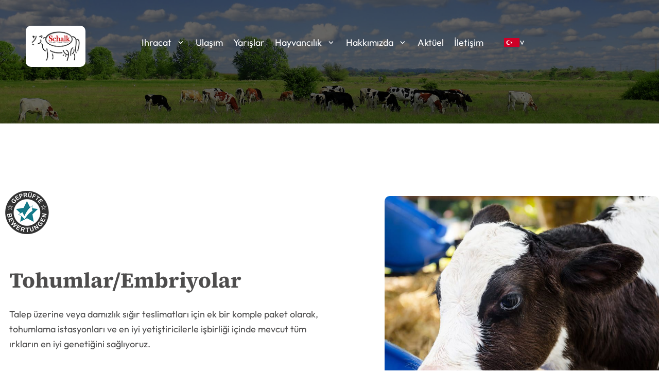

--- FILE ---
content_type: text/html; charset=UTF-8
request_url: https://www.schalk-nutztiere.com/tr/ihracat/tohumlar-embriyolar
body_size: 7793
content:
<!DOCTYPE html>
<html lang="tr" data-fw-version="1.12.0" data-theme data-privacy-control="dark">
<head>
    <meta charset="utf-8">
    <title>Sığır spermi ve embriyoları satın alın – Tüm ırkların en iyi genetiği</title>
        <meta name="description" content="Tüm ırklar için en iyi genetik özelliklere sahip sığır spermi ve sığır embriyoları. Damızlık hayvan teslimatınızı, tohumlama istasyonları ve en iyi yetiştiricilerden temin ettiğimiz materyallerle destekliyoruz.">
        <meta property="og:title" content="Sığır spermi ve embriyoları satın alın – Tüm ırkların en iyi genetiği">
        <meta property="og:description" content="Tüm ırklar için en iyi genetik özelliklere sahip sığır spermi ve sığır embriyoları. Damızlık hayvan teslimatınızı, tohumlama istasyonları ve en iyi yetiştiricilerden temin ettiğimiz materyallerle destekliyoruz.">
        <meta property="og:type" content="website">
        <meta property="og:url" content="https://www.schalk-nutztiere.com">
        <meta property="og:image" content="/images/social_branding.png">
        <meta property="og:site_name" content="Schalk Nutztiere GmbH">    <meta name="author" content="Schalk Nutztiere GmbH">
    <meta name="viewport" content="width=device-width, height=device-height, initial-scale=1.0">
    <meta name="thumbnail" content="/images/social_branding.png">
    <meta name="theme-color" content="#e3030e">
    <meta name="format-detection" content="telephone=no">
    <link rel="canonical" href="https://www.schalk-nutztiere.com/tr/ihracat/tohumlar-embriyolar">
    <!-- Fav Icon -->
    <link rel="icon" href="/favicon.ico" type="image/x-icon">
    <!-- Styles -->
    <link rel="stylesheet" href="/css/styles.css?v=1765806475" media="screen">
    <link rel="stylesheet" href="/css/print.css?v=1765806475" media="print">
    
                <style id="cms-theme-configuration-settings">
                  :root[data-theme] {
                        --base-font-size: 18;
                        --base-line-height: 29;
                        --base-border-radius: 10;
                        --h1-size: 50;
                        --h2-size: 50;
                        --h3-size: 40;
                        --h4-size: 35;
                        --h5-size: 30;
                        --h6-size: 28;
                        --color-primary-h: 357;
                        --color-primary-s: 97.4;
                        --color-primary-l: 45.1;
                        --color-primary-text-h: 0;
                        --color-primary-text-s: 0;
                        --color-primary-text-l: 100;
                        --color-secondary-h: 0;
                        --color-secondary-s: 0;
                        --color-secondary-l: 100;
                        --color-secondary-text-h: 0;
                        --color-secondary-text-s: 0;
                        --color-secondary-text-l: 14.5;
                        --color-tertiary-h: 81;
                        --color-tertiary-s: 69.4;
                        --color-tertiary-l: 43.5;
                        --color-tertiary-text-h: 0;
                        --color-tertiary-text-s: 0;
                        --color-tertiary-text-l: 11.4;
                        --color-focus-h: 246;
                        --color-focus-s: 100;
                        --color-focus-l: 25.7;
                        --color-focus-text-h: 0;
                        --color-focus-text-s: 0;
                        --color-focus-text-l: 11.4;
                        --color-background-h: 0;
                        --color-background-s: 0;
                        --color-background-l: 100;
                        --color-background-text-h: 0;
                        --color-background-text-s: 0.6;
                        --color-background-text-l: 30.4;
                        --color-surface-h: 0;
                        --color-surface-s: 0;
                        --color-surface-l: 95.3;
                        --color-surface-text-h: 0;
                        --color-surface-text-s: 0;
                        --color-surface-text-l: 0;
                        --color-surface-elevated-h: 0;
                        --color-surface-elevated-s: 0;
                        --color-surface-elevated-l: 25.9;
                        --color-surface-elevated-text-h: 0;
                        --color-surface-elevated-text-s: 0;
                        --color-surface-elevated-text-l: 100;
                        --color-warning-h: 30;
                        --color-warning-s: 100;
                        --color-warning-l: 50;
                        --color-warning-text-h: 0;
                        --color-warning-text-s: 0;
                        --color-warning-text-l: 0;
                        --color-border-h: 0;
                        --color-border-s: 0;
                        --color-border-l: 95.3;
                  }
                  :root[data-theme].contrast-intensify {
                        --color-primary-h: 5;
                        --color-primary-s: 100;
                        --color-primary-l: 32.5;
                        --color-secondary-h: 0;
                        --color-secondary-s: 0;
                        --color-secondary-l: 100;
                        --color-tertiary-h: 83;
                        --color-tertiary-s: 58.9;
                        --color-tertiary-l: 51.4;
                        --color-focus-h: 236;
                        --color-focus-s: 100;
                        --color-focus-l: 28.4;
                        --color-background-h: 0;
                        --color-background-s: 0;
                        --color-background-l: 100;
                        --color-surface-h: 0;
                        --color-surface-s: 0;
                        --color-surface-l: 95.3;
                        --color-surface-elevated-h: 0;
                        --color-surface-elevated-s: 0;
                        --color-surface-elevated-l: 16.9;
                        --color-warning-h: 29;
                        --color-warning-s: 100;
                        --color-warning-l: 38;
                        --color-border-h: 0;
                        --color-border-s: 0;
                        --color-border-l: 87.1;
                  }
                </style>
                <template id="cms-theme-fonts">
                  <style>
                    :root[data-theme] {
                    
                        --font-display: "Source Serif 4";
                        --font-display-light: 300;
                        --font-display-regular: 400;
                        --font-display-bold: 700;
                        --font-main: "Outfit";
                        --font-main-light: 300;
                        --font-main-regular: 400;
                        --font-main-bold: 700;
                    }
                  </style>
                </template>
                <script type="application/json" data-translations>[]</script><script type="text/javascript">(function (root) {
    let translations;

    root.__ = function (message) {
        if (translations === (void 0)) {
            let el = document.querySelector('script[data-translations]');

            try {
                translations = JSON.parse(el.textContent);
            } catch (e) {
                translations = {};
            }
        }

        return message in translations ? translations[message] : message;
    };
})(window);</script></head>

<body class="main-template no-js lang-tr Ihracat Ihracat-Tohumlar-Embriyolar Tohumlar-Embriyolar ihracat ihracat-tohumlar-embriyolar" style="opacity:0">
    <input type="checkbox" id="navi-toggled">
    <div tabindex="-1" data-reset-focus id="back-to-top"></div>
    <a href="#content" tabindex="0" title="Skip Navigation" class="tab-btn">Skip Navigation</a>
    <a href="/sitemap" tabindex="0" title="View Sitemap" rel="nofollow" class="tab-btn">View Sitemap</a>

    <ul id="quickbar" aria-label="main menu">
        <li>
             <a class="branding" href="/tr/" title="Hayvancılık ticaret şirketi Avusturya: Besicilik ve yemcilik için ortak">
                <img src="/images/layout/branding.png" alt="Livestock trade in Austria | Breeding and livestock purchase - branding" class="non-fluid"></a>
              
        </li>
        <!-- <li class="contact-items">
            <a href='tel:+4331153879' title='Şimdi Eichk&ouml;gl 8322 Schalk Nutztiere GmbH ile telefonla iletişime geçin.' class='phone' data-event-type='click' data-event-name='Click To Call'>+43 3115 / 38 79</a>            <a href="//www.schalk-nutztiere.com" class="escape email" title="Bu adrese bir e-posta gönderin Eichkögl 8322 Schalk Nutztiere GmbH." data-email='{"name":"office","host":"schalk-nutztiere.at"}'>office<span class="escape">&part;</span>schalk-nutztiere.at</a>        </li> -->
        <li class="accessibility-bar normal"></li>

        
         <!-- FIXED BUTTONS -->
            <li id="call-to-action-wrapper">
                <ul class="cta-list" aria-label="Schnellzugriff auf Kontaktmöglichkeiten">
                
                    <li class="cta-item btn-secondary">
                        <i class="cta-icon icon icon-phone"></i>
                    <a href="tel:+4331153879" title="Şimdi Eichkögl 8322 Schalk Nutztiere GmbH ile telefonla iletişime geçin." class="phone" data-event-type="click" data-event-name="Click To Call">+43 3115 / 38 79</a>                    </li>
                    <li class="cta-item btn-secondary">
                        <i class="cta-icon icon icon-envelope"></i>
                        <a href="//www.schalk-nutztiere.com" class="escape email" title="Bu adrese bir e-posta gönderin Eichkögl 8322 Schalk Nutztiere GmbH." data-email="{&quot;name&quot;:&quot;office&quot;,&quot;host&quot;:&quot;schalk-nutztiere.at&quot;}">office<span class="escape">∂</span>schalk-nutztiere.at</a>                    </li>
                    <li class="cta-item">
                        <i class="cta-icon icon icon-linkedin"></i>
                        <a href="https://www.linkedin.com/in/schalk-nutztiere-gesmbh-2770554a/" title="Visit us on LinkedIn">Visit us on LinkedIn</a>
                    </li>
                    <li class="cta-item">
                        <i class="cta-icon icon icon-facebook"></i>
                        <a href="https://www.facebook.com/Schalk.Export" title="Visit us on Facebook">Visit us on Facebook</a>
                    </li>
                </ul>
            </li>
        <!-- /FIXED BUTTONS -->

        <li>
            <label for="navi-toggled">
                <span aria-haspopup="true" tabindex="0" aria-label="Open main navigation" role="button" data-tooltip="focus-visible" class="contrast-intensify-border">Navigation
                    <svg viewBox="0 0 32 32">
                        <path d="M 25 10 H 9 S 9 8.2 9 6 C 9 4 11 2 13 2 S 17 4 17 6 V 26 " />
                        <path d="M 9 16 H 25 H 25" />
                        <path d="M 9 22 H 25 S 25 24 25 26 C 25 29 23 30 21 30 S 17 29 17 26 V 6" />
                    </svg>
                </span>
            </label>
        </li>
    </ul>

    <div class="accessibility-bar a11y-ct"></div>

    <div data-navigation-status aria-live="assertive" aria-relevant="text" aria-atomic="true" role="status" aria-hidden="false" class="visually-hidden"></div>

    <div class="first-level" id="navigation">
         <div class="row">
          <div class="col giant-2"> 
                <a class="branding" href="/tr/" title="Hayvancılık ticaret şirketi Avusturya: Besicilik ve yemcilik için ortak">
                <img src="/images/layout/branding.png" alt="Livestock trade in Austria | Breeding and livestock purchase - branding" class="non-fluid"></a>
              
          </div>
          <div class="col giant-10 cut-prefix-1 cut-9">
              <nav role="navigation">
                  <div style="background-size: cover;" class="cms-container-el default-container">
<div style="background-size: cover;" class="cms-container-el navi-language-box">
<div class="cms-navi navi-main" id="navi-main">
<ul class="navi navi-main">
<li class="index">
<a title="Hayvancılık ticaret şirketi Avusturya: Besicilik ve yemcilik için ortak" class="index" href="/tr/" target="_self">
Home</a>
</li>
<li class="active has-sub">
<span title="Livestock trade in Austria | Breeding and livestock purchase | Export" class="active">
Ihracat</span>
<ul class="sub">
<li class="ihracat-hayvancilik-ihracati">
<a title="Hayvancılık ticareti: Süt ve et sığırlarını hızlı ve güvenilir bir şekilde satın alın" class="ihracat-hayvancilik-ihracati" href="/tr/ihracat/hayvancilik-ihracati" target="_self">
Hayvancılık ihracatı</a>
</li>
<li class="ihracat-tohumlar-embriyolar active">
<a title="Sığır spermi ve embriyoları satın alın – Tüm ırkların en iyi genetiği" class="ihracat-tohumlar-embriyolar active" href="/tr/ihracat/tohumlar-embriyolar" target="_self">
Tohumlar / Embriyolar</a>
</li>
</ul>
</li>
<li class="ulasim">
<a title="Hayvan nakliyesi: SCHALK ile hayvan refahına uygun ve güvenli" class="ulasim" href="/tr/ulasim" target="_self">
Ulaşım</a>
</li>
<li class="yarislar">
<a title="Süt ve et ırkları satın alın: Fleckvieh, Angus ve daha fazlası" class="yarislar" href="/tr/yarislar" target="_self">
Yarışlar</a>
</li>
<li class="has-sub">
<span title="Sütten kesilmiş ve besili hayvanlar satın alın: Avusturya'dan yüksek kaliteli hayvanlar">
Hayvancılık</span>
<ul class="sub">
<li class="hayvancilik-besi-danalari">
<a title="Sütten kesilmiş ve besili hayvanlar satın alın: Avusturya'dan yüksek kaliteli hayvanlar" class="hayvancilik-besi-danalari" href="/tr/hayvancilik/besi-danalari" target="_self">
Besi Danalari</a>
</li>
<li class="hayvancilik-sigir-kesimi">
<a title="Kesimlik sığır: Sığır ve domuz alımı ve pazarlanması" class="hayvancilik-sigir-kesimi" href="/tr/hayvancilik/sigir-kesimi" target="_self">
Sığır kesimi</a>
</li>
<li class="hayvancilik-partner-olmak">
<a title="Hayvancılık ticaret şirketi Avusturya: Besicilik ve sütten kesme konusunda iş ortağı." class="hayvancilik-partner-olmak" href="/tr/hayvancilik/partner-olmak" target="_self">
Partner Olmak</a>
</li>
</ul>
</li>
<li class="hakkimizda has-sub">
<a title="Geleneksel hayvancılık ticareti: Avusturya ve dünya çapında 4 nesildir" class="hakkimizda" href="/tr/hakkimizda/" target="_self">
Hakkımızda</a>
<ul class="sub">
<li class="hakkimizda-irtibat-kisiniz">
<a title="Avusturya'da genç sığır satın almak: Temsilcinizle iletişime geçin" class="hakkimizda-irtibat-kisiniz" href="/tr/hakkimizda/irtibat-kisiniz" target="_self">
İrtibat Kişiniz</a>
</li>
</ul>
</li>
<li class="aktueel">
<a title="Avusturya hayvancılık ihracatı: Profesyonel ortağınız" class="aktueel" href="/tr/aktueel" target="_self">
Aktüel</a>
</li>
<li class="iletisim">
<a title="Bize ulaşın | {{ şirket.adı }} - {{ şirket.şehri }}" class="iletisim" href="/tr/iletisim/" target="_self">
İletişim</a>
</li>
</ul>
</div>
<div class="cms-module" data-cms-module-name="LanguageSwitcher">
<div class="lang-switcher-container">
    <div class="lang-switcher-languages" role="navigation" tabindex="0" title="Dil seçimi" aria-label="Dil seçimi">
        <span class="lang-switcher-select">
                            <img class="lang-image-flag" loading="lazy" src="/modules/LanguageSwitcher/assets/flags/tr.svg" alt="Türkçe">
            
            
                    </span>
        <div class="lang-switcher-popover">
            <ul class="lang-switcher unstyled-list page-tr">
                                    <li class="de ">
                        <a title="Almanca" href="?switchLanguage=de" lang="de" aria-label="Bu sayfayı Almanca dilinde görüntüle" hreflang="de">

                                                            <img class="lang-image-flag" loading="lazy" src="/modules/LanguageSwitcher/assets/flags/de.svg" alt="Almanca">
                            
                            
                                                    </a>
                    </li>
                                    <li class="en ">
                        <a title="İngilizce" href="?switchLanguage=en" lang="en" aria-label="Bu sayfayı İngilizce dilinde görüntüle" hreflang="en">

                                                            <img class="lang-image-flag" loading="lazy" src="/modules/LanguageSwitcher/assets/flags/en.svg" alt="İngilizce">
                            
                            
                                                    </a>
                    </li>
                                    <li class="fr ">
                        <a title="Fransızca" href="?switchLanguage=fr" lang="fr" aria-label="Bu sayfayı Fransızca dilinde görüntüle" hreflang="fr">

                                                            <img class="lang-image-flag" loading="lazy" src="/modules/LanguageSwitcher/assets/flags/fr.svg" alt="Fransızca">
                            
                            
                                                    </a>
                    </li>
                                    <li class="es ">
                        <a title="İspanyolca" href="?switchLanguage=es" lang="es" aria-label="Bu sayfayı İspanyolca dilinde görüntüle" hreflang="es">

                                                            <img class="lang-image-flag" loading="lazy" src="/modules/LanguageSwitcher/assets/flags/es.svg" alt="İspanyolca">
                            
                            
                                                    </a>
                    </li>
                                    <li class="it ">
                        <a title="İtalyanca" href="?switchLanguage=it" lang="it" aria-label="Bu sayfayı İtalyanca dilinde görüntüle" hreflang="it">

                                                            <img class="lang-image-flag" loading="lazy" src="/modules/LanguageSwitcher/assets/flags/it.svg" alt="İtalyanca">
                            
                            
                                                    </a>
                    </li>
                                    <li class="ru ">
                        <a title="Rusça" href="?switchLanguage=ru" lang="ru" aria-label="Bu sayfayı Rusça dilinde görüntüle" hreflang="ru">

                                                            <img class="lang-image-flag" loading="lazy" src="/modules/LanguageSwitcher/assets/flags/ru.svg" alt="Rusça">
                            
                            
                                                    </a>
                    </li>
                                    <li class="tr active">
                        <a title="Türkçe" aria-current="page" href="?switchLanguage=tr" lang="tr" aria-label="Bu sayfayı Türkçe dilinde görüntüle" hreflang="tr">

                                                            <img class="lang-image-flag" loading="lazy" src="/modules/LanguageSwitcher/assets/flags/tr.svg" alt="Türkçe">
                            
                            
                                                    </a>
                    </li>
                                    <li class="ar ">
                        <a title="Arapça" href="?switchLanguage=ar" lang="ar" aria-label="Bu sayfayı Arapça dilinde görüntüle" hreflang="ar">

                                                            <img class="lang-image-flag" loading="lazy" src="/modules/LanguageSwitcher/assets/flags/ar.svg" alt="Arapça">
                            
                            
                                                    </a>
                    </li>
                                    <li class="uz ">
                        <a title="Özbekçe" href="?switchLanguage=uz" lang="uz" aria-label="Bu sayfayı Özbekçe dilinde görüntüle" hreflang="uz">

                                                            <img class="lang-image-flag" loading="lazy" src="/modules/LanguageSwitcher/assets/flags/uz.svg" alt="Özbekçe">
                            
                            
                                                    </a>
                    </li>
                            </ul>
        </div>
    </div>
</div><link rel="stylesheet" href="/modules/LanguageSwitcher/assets/css/style.css?v=1765806475"></div>
</div>
</div>
              </nav>
          </div>
        </div> 
    </div>

    <div id="page-wrap">
          <header id="header" class="responsive-background">
                      </header>
        <main id="content">
            <div style="background-size: cover;" class="cms-container-el default-container">
<div style="background-size: cover;" class="cms-container-el padding-xl">
<div class="row break-right stretch start">
<div class="col large-6">
<div style="background-size: cover;" class="cms-container-el padding-xl">
<h1 class="cms-title">
Tohumlar/Embriyolar</h1>
<div class="cms-article">
<p>Talep üzerine veya damızlık sığır teslimatları için ek bir komple paket olarak, tohumlama istasyonları ve en iyi yetiştiricilerle işbirliği içinde mevcut tüm ırkların en iyi genetiğini sağlıyoruz.</p></div>
</div>
</div>
<div class="col large-5 large-prefix-1 large-auto no-gutter">
<div style="background-size: cover; background-position: center" class="cms-container-el picBox" data-cms-src="/upload/kalb-42_738.jpg" data-cms-container-lazy-load="true">
</div>
</div>
</div>
</div>
</div>
<script>var cssData = {
    "config-version": "1",
    "image-path": "\"..\/images\/\" !default",
    "base-font-size": 18,
    "base-line-height": 29,
    "h1-size": 50,
    "h2-size": 50,
    "h3-size": 40,
    "h4-size": 35,
    "h5-size": 30,
    "h6-size": 28,
    "fontMap": {
        "display": {
            "name": "Source Serif 4",
            "weights": {
                "light": 300,
                "regular": 400,
                "bold": 700
            }
        },
        "main": {
            "name": "Outfit",
            "weights": {
                "light": 300,
                "regular": 400,
                "bold": 700
            }
        }
    },
    "colorMap": {
        "primary": {
            "main": "#e3030e",
            "contrast": "#a60e00",
            "text": "#ffffff"
        },
        "secondary": {
            "main": "#ffffff",
            "contrast": "#ffffff",
            "text": "#252525"
        },
        "tertiary": {
            "main": "#85bc22",
            "contrast": "#94cc3a",
            "text": "#1d1d1d"
        },
         "focus": {
            "main": "#0d0083ff",
            "contrast": "#000a91ff",
            "text": "#1d1d1d"
        },
        "background": {
            "main": "#ffffff",
            "contrast": "#ffffff",
            "text": "#4e4d4d"
        },
        "surface": {
            "main": "#f3f3f3",
            "contrast": "#f3f3f3ff",
            "text": "#000000"
        },
        "surface-elevated": {
            "main": "#424242",
            "contrast": "#2b2b2b",
            "text": "#ffffff"
        },
        "warning": {
            "main": "#ff8000",
            "contrast": "#c25e00ff",
            "text": "#000000"
        },
        "border": {
            "main": "#f3f3f3",
            "contrast": "#dedede"
        }
    },
    "break": "giant",
    "base-gap": 18,
    "rowMaxWidth": "1620px",
    "space-sm": "30 60",
    "space-md": "60 90",
    "space-lg": "90 120",
    "space-xl": "120 150",
    "video-formats": "\"16\/9\" \"1\/1\" \"3\/4\" \"4\/3\" \"9\/16\" \"21\/9\" \"9\/21\"",
    "columnCount": 12,
    "column-count": "$columnCount",
    "base-border": "rem(1px) solid color(border)",
    "base-border-radius": 10,
    "base-border-radius-limited": 16,
    "base-box-shadow": "0px rem(5px) rem(10px) 0px color-text(background, .2)",
    "base-outline": "rem(1px) solid color(border)",
    "focus-outline-color": "color(focus)",
    "focus-outline": "rem(2px) solid color(focus)",
    "enable-back-to-top": "true",
    "bpContext": "16px",
    "hide-text-direction": "right",
    "icon-font": "icomoon",
    "icon-map": {
        "angle-left": "\\e900",
        "angle-right": "\\e909",
        "arrow-up": "\\e907",
        "arrow-right": "\\e906",
        "arrow-down": "\\e905",
        "arrow-left": "\\e904",
        "envelope": "\\e91f",
        "exclamation": "\\e90b",
        "minus": "\\e902",
        "plus": "\\e903",
        "phone": "\\e91a",
        "times": "\\e90a",
        "check": "\\e91d",
        "clock": "\\e919",
        "map": "\\e918",
        "cow": "\\e908",
        "quality": "\\e901",
        "linkedin": "\\e90c",
        "facebook": "\\e90d",
        "home": "\\e910",
    },
    "gridMap": {
        "default": {
            "width": "0px",
            "cols": [
                1,
                2,
                3,
                4,
                5,
                6,
                7,
                8,
                9,
                10,
                11,
                12,
                "auto"
            ],
            "prefix": [
                0,
                1,
                2,
                3,
                4,
                5,
                6,
                7,
                8,
                9,
                10,
                11,
                12
            ],
            "suffix": [
                0,
                1,
                2,
                3,
                4,
                5,
                6,
                7,
                8,
                9,
                10,
                11,
                12
            ],
            "start": [
                "justify-content:flex-start"
            ],
            "center": [
                "justify-content:center"
            ],
            "end": [
                "justify-content:flex-end"
            ],
            "between": [
                "justify-content:space-between"
            ],
            "around": [
                "justify-content:space-around"
            ],
            "top": [
                "align-items:flex-start"
            ],
            "middle": [
                "align-items:center"
            ],
            "baseline": [
                "align-items:flex-baseline"
            ],
            "bottom": [
                "align-items:flex-end"
            ],
            "stretch": [
                "align-items:stretch"
            ],
            "reverse": [
                "flex-direction:row-reverse"
            ],
            "forward": [
                "flex-direction:row"
            ],
            "first": [
                "order:-1"
            ],
            "last": [
                "order:1"
            ],
            "unset": [
                "order:0"
            ]
        },
        "tiny": {
            "width": "480px",
            "cols": [
                1,
                2,
                3,
                4,
                5,
                6,
                7,
                8,
                9,
                10,
                11,
                12,
                "auto"
            ],
            "prefix": [
                0,
                1,
                2,
                3,
                4,
                5,
                6,
                7,
                8,
                9,
                10,
                11,
                12
            ],
            "suffix": [
                0,
                1,
                2,
                3,
                4,
                5,
                6,
                7,
                8,
                9,
                10,
                11,
                12
            ],
            "start": [
                "justify-content:flex-start"
            ],
            "center": [
                "justify-content:center"
            ],
            "end": [
                "justify-content:flex-end"
            ],
            "between": [
                "justify-content:space-between"
            ],
            "around": [
                "justify-content:space-around"
            ],
            "top": [
                "align-items:flex-start"
            ],
            "middle": [
                "align-items:center"
            ],
            "baseline": [
                "align-items:flex-baseline"
            ],
            "bottom": [
                "align-items:flex-end"
            ],
            "stretch": [
                "align-items:stretch"
            ],
            "reverse": [
                "flex-direction:row-reverse"
            ],
            "forward": [
                "flex-direction:row"
            ],
            "first": [
                "order:-1"
            ],
            "last": [
                "order:1"
            ],
            "unset": [
                "order:0"
            ]
        },
        "small": {
            "width": "640px",
            "cols": [
                1,
                2,
                3,
                4,
                5,
                6,
                7,
                8,
                9,
                10,
                11,
                12,
                "auto"
            ],
            "prefix": [
                0,
                1,
                2,
                3,
                4,
                5,
                6,
                7,
                8,
                9,
                10,
                11,
                12
            ],
            "suffix": [
                0,
                1,
                2,
                3,
                4,
                5,
                6,
                7,
                8,
                9,
                10,
                11,
                12
            ],
            "start": [
                "justify-content:flex-start"
            ],
            "center": [
                "justify-content:center"
            ],
            "end": [
                "justify-content:flex-end"
            ],
            "between": [
                "justify-content:space-between"
            ],
            "around": [
                "justify-content:space-around"
            ],
            "top": [
                "align-items:flex-start"
            ],
            "middle": [
                "align-items:center"
            ],
            "baseline": [
                "align-items:flex-baseline"
            ],
            "bottom": [
                "align-items:flex-end"
            ],
            "stretch": [
                "align-items:stretch"
            ],
            "reverse": [
                "flex-direction:row-reverse"
            ],
            "forward": [
                "flex-direction:row"
            ],
            "first": [
                "order:-1"
            ],
            "last": [
                "order:1"
            ],
            "unset": [
                "order:0"
            ]
        },
        "medium": {
            "width": "760px",
            "cols": [
                1,
                2,
                3,
                4,
                5,
                6,
                7,
                8,
                9,
                10,
                11,
                12,
                "auto"
            ],
            "prefix": [
                0,
                1,
                2,
                3,
                4,
                5,
                6,
                7,
                8,
                9,
                10,
                11,
                12
            ],
            "suffix": [
                0,
                1,
                2,
                3,
                4,
                5,
                6,
                7,
                8,
                9,
                10,
                11,
                12
            ],
            "start": [
                "justify-content:flex-start"
            ],
            "center": [
                "justify-content:center"
            ],
            "end": [
                "justify-content:flex-end"
            ],
            "between": [
                "justify-content:space-between"
            ],
            "around": [
                "justify-content:space-around"
            ],
            "top": [
                "align-items:flex-start"
            ],
            "middle": [
                "align-items:center"
            ],
            "baseline": [
                "align-items:flex-baseline"
            ],
            "bottom": [
                "align-items:flex-end"
            ],
            "stretch": [
                "align-items:stretch"
            ],
            "reverse": [
                "flex-direction:row-reverse"
            ],
            "forward": [
                "flex-direction:row"
            ],
            "first": [
                "order:-1"
            ],
            "last": [
                "order:1"
            ],
            "unset": [
                "order:0"
            ]
        },
        "large": {
            "width": "992px",
            "cols": [
                1,
                2,
                3,
                4,
                5,
                6,
                7,
                8,
                9,
                10,
                11,
                12,
                "auto"
            ],
            "prefix": [
                0,
                1,
                2,
                3,
                4,
                5,
                6,
                7,
                8,
                9,
                10,
                11,
                12
            ],
            "suffix": [
                0,
                1,
                2,
                3,
                4,
                5,
                6,
                7,
                8,
                9,
                10,
                11,
                12
            ],
            "start": [
                "justify-content:flex-start"
            ],
            "center": [
                "justify-content:center"
            ],
            "end": [
                "justify-content:flex-end"
            ],
            "between": [
                "justify-content:space-between"
            ],
            "around": [
                "justify-content:space-around"
            ],
            "top": [
                "align-items:flex-start"
            ],
            "middle": [
                "align-items:center"
            ],
            "baseline": [
                "align-items:flex-baseline"
            ],
            "bottom": [
                "align-items:flex-end"
            ],
            "stretch": [
                "align-items:stretch"
            ],
            "reverse": [
                "flex-direction:row-reverse"
            ],
            "forward": [
                "flex-direction:row"
            ],
            "first": [
                "order:-1"
            ],
            "last": [
                "order:1"
            ],
            "unset": [
                "order:0"
            ]
        },
        "giant": {
            "width": "1200px",
            "cols": [
                1,
                2,
                3,
                4,
                5,
                6,
                7,
                8,
                9,
                10,
                11,
                12,
                "auto"
            ],
            "prefix": [
                0,
                1,
                2,
                3,
                4,
                5,
                6,
                7,
                8,
                9,
                10,
                11,
                12
            ],
            "suffix": [
                0,
                1,
                2,
                3,
                4,
                5,
                6,
                7,
                8,
                9,
                10,
                11,
                12
            ],
            "start": [
                "justify-content:flex-start"
            ],
            "center": [
                "justify-content:center"
            ],
            "end": [
                "justify-content:flex-end"
            ],
            "between": [
                "justify-content:space-between"
            ],
            "around": [
                "justify-content:space-around"
            ],
            "top": [
                "align-items:flex-start"
            ],
            "middle": [
                "align-items:center"
            ],
            "baseline": [
                "align-items:flex-baseline"
            ],
            "bottom": [
                "align-items:flex-end"
            ],
            "stretch": [
                "align-items:stretch"
            ],
            "reverse": [
                "flex-direction:row-reverse"
            ],
            "forward": [
                "flex-direction:row"
            ],
            "first": [
                "order:-1"
            ],
            "last": [
                "order:1"
            ],
            "unset": [
                "order:0"
            ]
        },
        "huge": {
            "width": "1364px",
            "cols": [
                1,
                2,
                3,
                4,
                5,
                6,
                7,
                8,
                9,
                10,
                11,
                12,
                "auto"
            ],
            "prefix": [
                0,
                1,
                2,
                3,
                4,
                5,
                6,
                7,
                8,
                9,
                10,
                11,
                12
            ],
            "suffix": [
                0,
                1,
                2,
                3,
                4,
                5,
                6,
                7,
                8,
                9,
                10,
                11,
                12
            ],
            "start": [
                "justify-content:flex-start"
            ],
            "center": [
                "justify-content:center"
            ],
            "end": [
                "justify-content:flex-end"
            ],
            "between": [
                "justify-content:space-between"
            ],
            "around": [
                "justify-content:space-around"
            ],
            "top": [
                "align-items:flex-start"
            ],
            "middle": [
                "align-items:center"
            ],
            "baseline": [
                "align-items:flex-baseline"
            ],
            "bottom": [
                "align-items:flex-end"
            ],
            "stretch": [
                "align-items:stretch"
            ],
            "reverse": [
                "flex-direction:row-reverse"
            ],
            "forward": [
                "flex-direction:row"
            ],
            "first": [
                "order:-1"
            ],
            "last": [
                "order:1"
            ],
            "unset": [
                "order:0"
            ]
        },
        "full": {
            "width": "1520px",
            "cols": [
                1,
                2,
                3,
                4,
                5,
                6,
                7,
                8,
                9,
                10,
                11,
                12,
                "auto"
            ],
            "prefix": [
                0,
                1,
                2,
                3,
                4,
                5,
                6,
                7,
                8,
                9,
                10,
                11,
                12
            ],
            "suffix": [
                0,
                1,
                2,
                3,
                4,
                5,
                6,
                7,
                8,
                9,
                10,
                11,
                12
            ],
            "start": [
                "justify-content:flex-start"
            ],
            "center": [
                "justify-content:center"
            ],
            "end": [
                "justify-content:flex-end"
            ],
            "between": [
                "justify-content:space-between"
            ],
            "around": [
                "justify-content:space-around"
            ],
            "top": [
                "align-items:flex-start"
            ],
            "middle": [
                "align-items:center"
            ],
            "baseline": [
                "align-items:flex-baseline"
            ],
            "bottom": [
                "align-items:flex-end"
            ],
            "stretch": [
                "align-items:stretch"
            ],
            "reverse": [
                "flex-direction:row-reverse"
            ],
            "forward": [
                "flex-direction:row"
            ],
            "first": [
                "order:-1"
            ],
            "last": [
                "order:1"
            ],
            "unset": [
                "order:0"
            ]
        },
        "cut": {
            "width": "$rowMaxWidth",
            "cols": [
                1,
                2,
                3,
                4,
                5,
                6,
                7,
                8,
                9,
                10,
                11,
                12,
                "auto"
            ],
            "prefix": [
                0,
                1,
                2,
                3,
                4,
                5,
                6,
                7,
                8,
                9,
                10,
                11,
                12
            ],
            "suffix": [
                0,
                1,
                2,
                3,
                4,
                5,
                6,
                7,
                8,
                9,
                10,
                11,
                12
            ],
            "start": [
                "justify-content:flex-start"
            ],
            "center": [
                "justify-content:center"
            ],
            "end": [
                "justify-content:flex-end"
            ],
            "between": [
                "justify-content:space-between"
            ],
            "around": [
                "justify-content:space-around"
            ],
            "top": [
                "align-items:flex-start"
            ],
            "middle": [
                "align-items:center"
            ],
            "baseline": [
                "align-items:flex-baseline"
            ],
            "bottom": [
                "align-items:flex-end"
            ],
            "stretch": [
                "align-items:stretch"
            ],
            "reverse": [
                "flex-direction:row-reverse"
            ],
            "forward": [
                "flex-direction:row"
            ],
            "first": [
                "order:-1"
            ],
            "last": [
                "order:1"
            ],
            "unset": [
                "order:0"
            ]
        }
    }
}</script><script>window.addEventListener('DOMContentLoaded', e => {
    async function waitForPrivacyControl() {
        return new Promise(resolve => {
            let intvl = setInterval(() => {
                if ("privacyCtrl" in window) {
                    resolve(window.privacyCtrl)
                    clearInterval(intvl)
                }

                if ("privacyControl" in window) {
                    resolve(window.privacyControl)
                    clearInterval(intvl)
                }
            }, 500)
        })
    }

    waitForPrivacyControl().then(instance => {
        if(instance.version && instance.version.substring(0,1) == "3") {
            instance.addService('curator')
        } else {
            instance.addService(
                {
                    'curator': {
                        type: 'script',
                        name: 'Tool zur Einbindung von Social Media Inhalten',
                        provider: 'Curator Group',
                        l10n: {
                            de: {
                                description: 'Bei der Nutzung dieses Dienstes werden zum Zweck der Einbindung von Social Media Inhalten Daten an den genannten Anbieter übermittelt. Außerdem ist es wahrscheinlich, dass dieser Anbieter Daten (z. B. Cookies) auf Ihrem Gerät speichert.',
                                policy: 'https://curator.io/privacy-policy'
                            },
                            en: {
                                description: 'When using this service, data is transmitted to the named provider for the purpose of integrating social media content. It is also likely that this provider stores data (e.g. cookies) on your device.',
                                policy: 'https://curator.io/privacy-policy'
                            }
                        },
                        forceReload: true
                    }
                }
            )
        }
    })
})</script>        </main>
        <footer id="footer">
            <div style="background-size: cover;" class="cms-container-el default-container">
<div style="background-size: cover;" class="cms-container-el image-area lazy-bg">
</div>
<div style="width: 100%; height:400px;" class="cms-map">
<div data-route-planner>
<iframe style="width: 100%; height:400px;" data-iframe="googlemaps" title="Harita" data-map-el-lazy-load data-src="https://www.google.com/maps/embed/v1/place?key=AIzaSyCL16T3evFhuQOfX2a9Wtv7u7hfcTSGnGY&amp;zoom=14&amp;q=Schalk%2BNutztiere%2BGmbH%2C%2BEichk%C3%B6gl%2B97%2C%2B8322%2BEichk%C3%B6gl" allowfullscreen></iframe></div>
</div>
<div style="background-size: cover;" class="cms-container-el">
<div class="row">
<div class="col">
<div style="background-size: cover;" class="cms-container-el info-box">
<a href="/" target="_self" title="Zuchtviehhandel SCHALK: Ankauf &amp; Verkauf von Nutztieren" style="background-size: cover;" class="cms-container-el logo" data-cms-src="/upload/branding-855-150_380.png" data-cms-container-lazy-load="true">
</a>
<div class="cms-article">

<ul>
<li><strong>Schalk Nutztiere GmbH</strong></li>
<li>Eichkögl 97, 8322 Eichkögl</li>
</ul>
</div>
<div class="cms-article">
<ul>
<li><strong>telefon:</strong></li>
<li><a href="tel:+4331153879" title="Şimdi Eichkögl 8322 Schalk Nutztiere GmbH ile telefonla iletişime geçin." class="phone" data-event-type="click" data-event-name="Click To Call">+43 3115 / 38 79</a></li>
</ul></div>
<div class="cms-article">
<ul>
<li><strong>e-posta:</strong></li>
<li><a href="//www.schalk-nutztiere.com" class="escape email" title="Bu adrese bir e-posta gönderin Eichkögl 8322 Schalk Nutztiere GmbH." data-email="{&quot;name&quot;:&quot;office&quot;,&quot;host&quot;:&quot;schalk-nutztiere.at&quot;}">office<span class="escape">∂</span>schalk-nutztiere.at</a></li>
</ul></div>
</div>
</div>
</div>
</div>
<div style="background-size: cover;" class="cms-container-el default-container">
<div style="background-size: cover;" class="cms-container-el bg-grey">
<div class="cms-navi">
<ul class="navi navi-add">
<li class="konum">
<a title="Schalk Nutztiere GmbH'ye Eichkögl'den ulaşım yolunuz" class="konum" href="/tr/konum" target="_self">
Konum</a>
</li>
<li class="veri-korumasi">
<a title="Schalk Nutztiere GmbH şirketinin bilgi ve verilerinin işlenmesi" class="veri-korumasi" href="/tr/veri-korumasi" target="_self">
Veri Koruması</a>
</li>
<li class="damga">
<a title="Schalk Nutztiere GmbH, 8322 Eichkögl | İzlenim" class="damga" href="/tr/damga" target="_self">
Damga</a>
</li>
<li class="dijital-erisilebilirlik">
<a title="Dijital erişilebilirlik beyanımız | Schalk Nutztiere GmbH" class="dijital-erisilebilirlik" href="/tr/dijital-erisilebilirlik" target="_self">
dijital erişilebilirlik</a>
</li>
</ul>
</div>
</div>
</div>
</div>
        </footer>
    </div>

    <a href="#back-to-top" class="back-to-top icon icon-arrow-up" title="Back to top"><span>Back to top</span></a>

    <noscript>
        <input type="checkbox" id="noticebar">
        <label for="noticebar" aria-live="polite" tabindex="1" aria-label="Attention! JavaScript is disabled"></label>
        <div><span class="col"><b>Attention:</b> <br>JavaScript is not activated! Please enable <a title="How to enable JavaScript in your browser" target="_blank" href="https://www.enable-javascript.com/en/" rel="noopener">JavaScript</a> to enjoy the full functionality of this and other websites.</span></div>
    </noscript>
    
    <script type="text/javascript">
        (function () {
            var s = document.createElement('script');
            var options = {id: 3440};
            s.async = true;
            s.onload = function () {
                getWidget('https://meinebewertungen.internet-media.com', '/de', 'FsAu8U', s, options);
            };
            s.src = 'https://meinebewertungen.internet-media.com/js/widget.js';
            var scripts = document.getElementsByTagName('script');
            var me = scripts[scripts.length - 1];
            me.parentNode.insertBefore(s, me);
        })();
    </script>

    <!-- JS -->
    <script src="/securewebapps/evercdn/assets/requireit/v1/scripts/main.min.js?v=1765806475"></script>
    <script src="/js/_require.js?v=1765806475"></script>
    <!-- Schema.org -->
    
                    <script type="application/ld+json">{
                        "@context" : "http://schema.org",
                        "@type" : "LocalBusiness",
                        "address" : {
                                "@type": "PostalAddress",
                                "addressLocality":"Eichk&ouml;gl",
                                "addressCountry": "AT",
                                "postalCode":"8322",
                                "streetAddress": "Eichk&ouml;gl 97"
                        },
                        "description":"Tüm ırklar için en iyi genetik özelliklere sahip sığır spermi ve sığır embriyoları. Damızlık hayvan teslimatınızı, tohumlama istasyonları ve en iyi yetiştiricilerden temin ettiğimiz materyallerle destekliyoruz.",
                        "name":"Schalk Nutztiere GmbH",
                        "url":"//www.schalk-nutztiere.com",                        
                        "telephone":"+43 3115 / 38 79, +43 664 / 280 3127,  +43 664 / 244 18 52",                        
                "openingHours": ["Mo 08:00 - 17:00", "Tu 08:00 - 17:00", "We 08:00 - 17:00", "Th 08:00 - 17:00", "Fr 08:00 - 15:00"],
                        "image":"//www.schalk-nutztiere.com/images/social_branding.png"
}</script>
                <script data-website-brand="internet-media.com" src="/_rassets/csite_modules.js?v=1765806475"></script><script src="/usecurez.js?k=R3C51248W50995&amp;v=1765806475" type="text/javascript" defer="defer"></script><noscript><div><img src="/usecurez.jpg?k=R3C51248W50995&amp;noscript=1" alt="Counter"></div></noscript><link rel="stylesheet" href="/_rassets/cms_defaults.css?v=1765806475">
<script data-webpack-metadata data-cms-wp-public-path="/_rassets/"></script></body>

</html>


--- FILE ---
content_type: text/html; charset=UTF-8
request_url: https://meinebewertungen.internet-media.com/de/widget/js/FsAu8U?id=3440
body_size: 2443
content:
<script type="application/ld+json">{"@context":"http:\/\/schema.org","@type":"LocalBusiness","@id":"http:\/\/www.schalk-nutztiere.com\/","name":"Schalk-Nutztiere GmbH","description":"SCHALK - Ihr Partner für Zucht- und Nutztierankauf\r\nVier Generationen Erfahrung in diesem Bereich garantieren Verlässlichkeit und Professionalität!\r\n\r\nSCHALK ist der Spezialist für Rinder Import & Export. In Zusammenarbeit mit unseren Partnern und Zuchtbetrieben vermarkten wir weltweit jedes Jahr über 25.000 Tiere. Wir garantieren Ihnen höchste Qualität, kontinuierliche Verfügbarkeit und besten Service!\r\n\r\nSCHALKs globales Netzwerk ermöglicht eine schnelle und unkomplizierte Projektabwicklung. Mit der Erfahrung unseres eingespielten Teams und einem Netz von internationalen Partnern sorgen wir für eine bestmögliche Betreuung und erfolgreiche Abwicklung der Projekte. Zufriedene Kunden in über 30 Ländern auf der ganzen Welt sind der beste Beweis dafür.\r\n\r\nSCHALK bietet auch Komplettlösungen an. Wir sind darauf bedacht, dass Sie auch Erfolg haben. Auch das Wohl der Tiere während des Transports und am Bestimmungsort sind uns ein Anliegen. Dank der Zusammenarbeit mit Experten aus Bereichen der Rinderzucht, Rinderhaltung, Fütterung und Management können wir umfassende Konzepte anbieten, um den Erfolg Ihre Projekte zu garantieren.\r\n\r\n","url":"http:\/\/www.schalk-nutztiere.com\/","telephone":"+43 3115 3879","openingHours":["Mo,Tu,We,Th 08:00-17:00,Fr 08:00-15:00"],"address":{"@type":"PostalAddress","streetAddress":"Eichkögl 97","addressLocality":"Erbersdorf","addressCountry":"AT","postalCode":"8322"},"geo":{"@type":"GeoCoordinates","latitude":47.0271519,"longitude":15.7906118},"image":"https:\/\/bewertungen.internet-media.com\/system\/images\/business_entity\/18679\/normal.png","aggregateRating":{"@type":"AggregateRating","ratingValue":5,"ratingCount":4},"sameAs":["https:\/\/www.yourrate.com\/de\/biz\/FsAu8U\/schalk-nutztiere-gmbh"],"review":[{"@type":"Review","reviewRating":{"@type":"Rating","ratingValue":"5.00","bestRating":5,"worstRating":1},"description":"Ein sehr professionelles Unternehmen. Wir haben unsere Zuchttiere vor einigen Jahren gekauft und sind sehr zufrieden. Wir können es nur empfehlen. Besonders Gamze und Tomas waren uns bei der Auswahl der Zuchttiere eine große Hilfe.","author":{"@type":"Person","name":"Ahmet Güngör"},"datePublished":"2025-07-09"},{"@type":"Review","reviewRating":{"@type":"Rating","ratingValue":"5.00","bestRating":5,"worstRating":1},"description":null,"author":{"@type":"Person","name":"alteanime truth"},"datePublished":"2024-10-18"},{"@type":"Review","reviewRating":{"@type":"Rating","ratingValue":"5.00","bestRating":5,"worstRating":1},"description":null,"author":{"@type":"Person","name":"Wilhelm Knabel"},"datePublished":"2024-05-19"},{"@type":"Review","reviewRating":{"@type":"Rating","ratingValue":"5.00","bestRating":5,"worstRating":1},"description":"Super mega kompetentes Team, mehr als zufrieden! \r\nFamilie Schalk ist einfach toll.","author":{"@type":"Person","name":"Anonym"},"datePublished":"2023-11-27"},{"@type":"Review","reviewRating":{"@type":"Rating","ratingValue":"5.00","bestRating":5,"worstRating":1},"description":null,"author":{"@type":"Person","name":"Anonym"},"datePublished":"2023-05-11"}]}</script>
<div class=" WidgetSealContainer StickyMiddleLeft">
	<div
        class="WidgetSeal"
        tabindex="0"
        data-reviewsWidget-popup-open    ></div>

	<!-- Start Mobile version -->
	<!--FLEX-->
<div class="widgetFlex" data-id="widget-flex">
    
        <div
            class="WidgetOverallStatistics"
            tabindex="0"
            data-reviewsWidget-popup-open
        >
            <div class="average">5</div>
            <span class="WidgetBusinessSmallStars">
				    <i class="widget-star"></i>
    <i class="widget-star"></i>
    <i class="widget-star"></i>
    <i class="widget-star"></i>
    <i class="widget-star"></i>

			</span>
            <div class="widgetClearfix"></div>
            <!-- Remove tabindex since we have on the parent element-->
            <a href="javascript:;" tabindex="-1">Mehr Bewertungen lesen</a>
        </div>

        <div class="widgetClearfix"></div>
    <a class="closeit" data-reviewsWidget-flex-close></a>
</div>
<!--FLEX_END-->
	<!-- End Mobile version -->

	<div class="WidgetPopup closed"">
<div class="WidgetHeader">
    Schalk-Nutztiere GmbH    <small>Erbersdorf</small>    <a data-reviewsWidget-popup-close tabindex="0"></a>
</div>

<div class="WidgetOverall">
    <div class="WidgetOverallSeal"></div>
    <div class="WidgetOverallStatistics borderRight">
        <div class="average">
            5 Exzellent        </div>
        <span class="WidgetBusinessBigStars">
                <i class="widget-star"></i>
    <i class="widget-star"></i>
    <i class="widget-star"></i>
    <i class="widget-star"></i>
    <i class="widget-star"></i>

        </span>
        <div class="widgetClearfix"></div>
        Ermittelt aus 4 Internet Media Kundenbewertungen        <span
            class="reviews-info-icon"
            title="Wir bitten um Verständnis, dass eine Prüfung der Echtheit der Bewertungen aus technischen Gründen nicht erfolgen kann."
        />
    </div>
    <!-- Social channels listing -->
            <div class="WidgetRatedOn">
            <div class="WidgetRatedOnText">Weitere Bewertungen auf:</div>
            <a class="googlelink" href="https://search.google.com/local/reviews?placeid=ChIJxXNTj1lUbkcR0Wb360ughUc" target="_blank">Google</a>        </div>
        <div class="widgetClearfix"></div>
</div>


<div class="WidgetReviews" >
            <div
            class="WidgetReview reviewTypegoogle reviewStarsRounded5            google">
            <div>
                <div class="reviewInfo">
                                        <div class="WidgetBusinessSmallestStars">
                        <i class="widget-star"></i><i class="widget-star"></i><i class="widget-star"></i><i class="widget-star"></i><i class="widget-star"></i>                    </div>
                    <span class="additionalRevieData reviewDatetime">
                        vor 6 Monaten                    </span>
                </div>
                
                                    <div class="reviewContent">
                        <span class="reviewContentDescription">
                            Ein sehr professionelles Unternehmen. Wir haben unsere Zuchttiere vor einigen Jahren gekauft und sind sehr zufrieden. Wir können es nur empfehlen. Besonders Gamze und Tomas waren uns bei der Auswahl der Zuchttiere eine große Hilfe.                        </span>
                        <span class="arrowbg"></span><span class="widget-arrow"></span>
                    </div>
                
                            </div>

                            <div class="socialLogogoogle"></div>
            
        </div>
            <div
            class="WidgetReview reviewTypewidget reviewStarsRounded5            Internet Media">
            <div>
                <div class="reviewInfo">
                                        <div class="WidgetBusinessSmallestStars">
                        <i class="widget-star"></i><i class="widget-star"></i><i class="widget-star"></i><i class="widget-star"></i><i class="widget-star"></i>                    </div>
                    <span class="additionalRevieData reviewDatetime">
                        vor über einem Jahr                    </span>
                </div>
                
                                    <div class="reviewContent">
                        <span class="reviewContentDescription">
                            Super mega kompetentes Team, mehr als zufrieden! 
Familie Schalk ist einfach toll.                        </span>
                        <span class="arrowbg"></span><span class="widget-arrow"></span>
                    </div>
                
                            </div>

            
        </div>
            <div
            class="WidgetReview reviewTypepublic reviewStarsRounded5            Internet Media">
            <div>
                <div class="reviewInfo">
                                        <div class="WidgetBusinessSmallestStars">
                        <i class="widget-star"></i><i class="widget-star"></i><i class="widget-star"></i><i class="widget-star"></i><i class="widget-star"></i>                    </div>
                    <span class="additionalRevieData reviewDatetime">
                        vor über einem Jahr                    </span>
                </div>
                
                                    <div class="reviewContent">
                        <span class="reviewContentDescription">
                            danke weiter so..                        </span>
                        <span class="arrowbg"></span><span class="widget-arrow"></span>
                    </div>
                
                            </div>

            
        </div>
            <div
            class="WidgetReview reviewTypegoogle reviewStarsRounded5            google">
            <div>
                <div class="reviewInfo">
                                        <div class="WidgetBusinessSmallestStars">
                        <i class="widget-star"></i><i class="widget-star"></i><i class="widget-star"></i><i class="widget-star"></i><i class="widget-star"></i>                    </div>
                    <span class="additionalRevieData reviewDatetime">
                        vor über einem Jahr                    </span>
                </div>
                
                                    <div class="reviewContent">
                        <span class="reviewContentDescription">
                            👍👍👍                        </span>
                        <span class="arrowbg"></span><span class="widget-arrow"></span>
                    </div>
                
                            </div>

                            <div class="socialLogogoogle"></div>
            
        </div>
            <div
            class="WidgetReview reviewTypegoogle reviewStarsRounded5            google">
            <div>
                <div class="reviewInfo">
                                        <div class="WidgetBusinessSmallestStars">
                        <i class="widget-star"></i><i class="widget-star"></i><i class="widget-star"></i><i class="widget-star"></i><i class="widget-star"></i>                    </div>
                    <span class="additionalRevieData reviewDatetime">
                        vor über einem Jahr                    </span>
                </div>
                
                
                            </div>

                            <div class="socialLogogoogle"></div>
            
        </div>
            <div
            class="WidgetReview reviewTypegoogle reviewStarsRounded5            google">
            <div>
                <div class="reviewInfo">
                                        <div class="WidgetBusinessSmallestStars">
                        <i class="widget-star"></i><i class="widget-star"></i><i class="widget-star"></i><i class="widget-star"></i><i class="widget-star"></i>                    </div>
                    <span class="additionalRevieData reviewDatetime">
                        vor über einem Jahr                    </span>
                </div>
                
                
                            </div>

                            <div class="socialLogogoogle"></div>
            
        </div>
            <div
            class="WidgetReview reviewTypewidget reviewStarsRounded5            Internet Media">
            <div>
                <div class="reviewInfo">
                                        <div class="WidgetBusinessSmallestStars">
                        <i class="widget-star"></i><i class="widget-star"></i><i class="widget-star"></i><i class="widget-star"></i><i class="widget-star"></i>                    </div>
                    <span class="additionalRevieData reviewDatetime">
                        vor über einem Jahr                    </span>
                </div>
                
                
                            </div>

            
        </div>
            <div
            class="WidgetReview reviewTypewidget reviewStarsRounded5            Internet Media">
            <div>
                <div class="reviewInfo">
                                        <div class="WidgetBusinessSmallestStars">
                        <i class="widget-star"></i><i class="widget-star"></i><i class="widget-star"></i><i class="widget-star"></i><i class="widget-star"></i>                    </div>
                    <span class="additionalRevieData reviewDatetime">
                        vor über einem Jahr                    </span>
                </div>
                
                
                            </div>

            
        </div>
    </div>

<div class="WidgetFooter">
            <a target="_blank" class="moreReviews"
           href="https://www.yourrate.com/de/biz/FsAu8U/schalk-nutztiere-gmbh">
            Weitere Bewertungen        </a>
    
            <a target="_blank" class="writeReview"
           href="https://meinebewertungen.internet-media.com/de/writereview/widget/FsAu8U/">
            Bewertung schreiben        </a>
    </div>
</div>
</div>


--- FILE ---
content_type: text/css; charset=utf-8
request_url: https://www.schalk-nutztiere.com/css/styles.css?v=1765806475
body_size: 36467
content:
img:not(.lazy-loaded)[data-src]{background-image:url("/images/layout/loading.svg");background-repeat:no-repeat;background-position:center center}.lazy-bg:not(.lazy-loaded){opacity:.99}body:not(.cms-liveeditor-is-opened) .popover:focus-within>:first-child+div{visibility:visible;opacity:1;transform:translateY(0);pointer-events:all}@font-face{font-family:"icomoon";font-weight:null;font-style:normal;font-display:block;src:url("../fonts/icomoon.woff")}@font-face{font-family:"Source Serif 4";src:url("../fonts/font-display-light.woff2") format("woff2");font-weight:300;font-style:normal;font-display:block}@font-face{font-family:"Source Serif 4";src:url("../fonts/font-display-regular.woff2") format("woff2");font-weight:400;font-style:normal;font-display:block}@font-face{font-family:"Source Serif 4";src:url("../fonts/font-display-bold.woff2") format("woff2");font-weight:700;font-style:normal;font-display:block}@font-face{font-family:Outfit;src:url("../fonts/font-main-light.woff2") format("woff2");font-weight:300;font-style:normal;font-display:block}@font-face{font-family:Outfit;src:url("../fonts/font-main-regular.woff2") format("woff2");font-weight:400;font-style:normal;font-display:block}@font-face{font-family:Outfit;src:url("../fonts/font-main-bold.woff2") format("woff2");font-weight:700;font-style:normal;font-display:block}.icon{line-height:1}.icon:before{-moz-osx-font-smoothing:grayscale;-webkit-font-smoothing:antialiased;display:inline-block;font-style:normal;font-variant:normal;text-rendering:auto;line-height:1;font-family:var(--icon-font);font-weight:var(--icon-font-weight)}.icon-angle-left:before{content:""}.icon-angle-right:before{content:""}.icon-arrow-up:before{content:""}.icon-arrow-right:before{content:""}.icon-arrow-down:before{content:""}.icon-arrow-left:before{content:""}.icon-envelope:before{content:""}.icon-exclamation:before{content:""}.icon-minus:before{content:""}.icon-plus:before{content:""}.icon-phone:before{content:""}.icon-times:before{content:""}.icon-check:before{content:""}.icon-clock:before{content:""}.icon-map:before{content:""}.icon-cow:before{content:""}.icon-quality:before{content:""}.icon-linkedin:before{content:""}.icon-facebook:before{content:""}.icon-home:before{content:""}:root{--percent-font-size: 100%;--base-font-size: 18;--base-font-size-rem: calc(((var(--base-font-size)) / var(--base-font-size)) * 1rem);--base-line-height: 29;--base-line-height-rem: calc(((var(--base-line-height)) / var(--base-font-size)) * 1rem);--h1-size: 50;--h1-size-rem: calc(((var(--h1-size)) / var(--base-font-size)) * 1rem);--h2-size: 50;--h2-size-rem: calc(((var(--h2-size)) / var(--base-font-size)) * 1rem);--h3-size: 40;--h3-size-rem: calc(((var(--h3-size)) / var(--base-font-size)) * 1rem);--h4-size: 35;--h4-size-rem: calc(((var(--h4-size)) / var(--base-font-size)) * 1rem);--h5-size: 30;--h5-size-rem: calc(((var(--h5-size)) / var(--base-font-size)) * 1rem);--h6-size: 28;--h6-size-rem: calc(((var(--h6-size)) / var(--base-font-size)) * 1rem);--font-display: "Source Serif 4";--font-display-light: 300;--font-display-regular: 400;--font-display-bold: 700;--font-main: "Outfit";--font-main-light: 300;--font-main-regular: 400;--font-main-bold: 700;--icon-font: icomoon;--icon-font-weight: 400;--color-primary: hsla(var(--color-primary-h), calc(var(--color-primary-s) * 1%), calc(var(--color-primary-l) * 1%), var(--color-primary-a));--color-primary-h: 357.05357;--color-primary-s: 97.3913;--color-primary-l: 45.09804;--color-primary-a: 1;--color-primary-text: hsla(var(--color-primary-text-h), calc(var(--color-primary-text-s) * 1%), calc(var(--color-primary-text-l) * 1%), var(--color-primary-text-a));--color-primary-text-h: 0;--color-primary-text-s: 0;--color-primary-text-l: 100;--color-primary-text-a: 1;--color-secondary: hsla(var(--color-secondary-h), calc(var(--color-secondary-s) * 1%), calc(var(--color-secondary-l) * 1%), var(--color-secondary-a));--color-secondary-h: 0;--color-secondary-s: 0;--color-secondary-l: 100;--color-secondary-a: 1;--color-secondary-text: hsla(var(--color-secondary-text-h), calc(var(--color-secondary-text-s) * 1%), calc(var(--color-secondary-text-l) * 1%), var(--color-secondary-text-a));--color-secondary-text-h: 0;--color-secondary-text-s: 0;--color-secondary-text-l: 14.5098;--color-secondary-text-a: 1;--color-tertiary: hsla(var(--color-tertiary-h), calc(var(--color-tertiary-s) * 1%), calc(var(--color-tertiary-l) * 1%), var(--color-tertiary-a));--color-tertiary-h: 81.42857;--color-tertiary-s: 69.36937;--color-tertiary-l: 43.52941;--color-tertiary-a: 1;--color-tertiary-text: hsla(var(--color-tertiary-text-h), calc(var(--color-tertiary-text-s) * 1%), calc(var(--color-tertiary-text-l) * 1%), var(--color-tertiary-text-a));--color-tertiary-text-h: 0;--color-tertiary-text-s: 0;--color-tertiary-text-l: 11.37255;--color-tertiary-text-a: 1;--color-focus: hsla(var(--color-focus-h), calc(var(--color-focus-s) * 1%), calc(var(--color-focus-l) * 1%), var(--color-focus-a));--color-focus-h: 245.9542;--color-focus-s: 100;--color-focus-l: 25.68627;--color-focus-a: 1;--color-focus-text: hsla(var(--color-focus-text-h), calc(var(--color-focus-text-s) * 1%), calc(var(--color-focus-text-l) * 1%), var(--color-focus-text-a));--color-focus-text-h: 0;--color-focus-text-s: 0;--color-focus-text-l: 11.37255;--color-focus-text-a: 1;--color-background: hsla(var(--color-background-h), calc(var(--color-background-s) * 1%), calc(var(--color-background-l) * 1%), var(--color-background-a));--color-background-h: 0;--color-background-s: 0;--color-background-l: 100;--color-background-a: 1;--color-background-text: hsla(var(--color-background-text-h), calc(var(--color-background-text-s) * 1%), calc(var(--color-background-text-l) * 1%), var(--color-background-text-a));--color-background-text-h: 0;--color-background-text-s: .64516;--color-background-text-l: 30.39216;--color-background-text-a: 1;--color-surface: hsla(var(--color-surface-h), calc(var(--color-surface-s) * 1%), calc(var(--color-surface-l) * 1%), var(--color-surface-a));--color-surface-h: 0;--color-surface-s: 0;--color-surface-l: 95.29412;--color-surface-a: 1;--color-surface-text: hsla(var(--color-surface-text-h), calc(var(--color-surface-text-s) * 1%), calc(var(--color-surface-text-l) * 1%), var(--color-surface-text-a));--color-surface-text-h: 0;--color-surface-text-s: 0;--color-surface-text-l: 0;--color-surface-text-a: 1;--color-surface-elevated: hsla(var(--color-surface-elevated-h), calc(var(--color-surface-elevated-s) * 1%), calc(var(--color-surface-elevated-l) * 1%), var(--color-surface-elevated-a));--color-surface-elevated-h: 0;--color-surface-elevated-s: 0;--color-surface-elevated-l: 25.88235;--color-surface-elevated-a: 1;--color-surface-elevated-text: hsla(var(--color-surface-elevated-text-h), calc(var(--color-surface-elevated-text-s) * 1%), calc(var(--color-surface-elevated-text-l) * 1%), var(--color-surface-elevated-text-a));--color-surface-elevated-text-h: 0;--color-surface-elevated-text-s: 0;--color-surface-elevated-text-l: 100;--color-surface-elevated-text-a: 1;--color-warning: hsla(var(--color-warning-h), calc(var(--color-warning-s) * 1%), calc(var(--color-warning-l) * 1%), var(--color-warning-a));--color-warning-h: 30.11765;--color-warning-s: 100;--color-warning-l: 50;--color-warning-a: 1;--color-warning-text: hsla(var(--color-warning-text-h), calc(var(--color-warning-text-s) * 1%), calc(var(--color-warning-text-l) * 1%), var(--color-warning-text-a));--color-warning-text-h: 0;--color-warning-text-s: 0;--color-warning-text-l: 0;--color-warning-text-a: 1;--color-border: hsla(var(--color-border-h), calc(var(--color-border-s) * 1%), calc(var(--color-border-l) * 1%), var(--color-border-a));--color-border-h: 0;--color-border-s: 0;--color-border-l: 95.29412;--color-border-a: 1;--base-gap: 18;--base-gap-rem: calc(((var(--base-gap)) / var(--base-font-size)) * 1rem);--space-sm-min: 30;--space-sm-max: 60;--space-md-min: 60;--space-md-max: 90;--space-lg-min: 90;--space-lg-max: 120;--space-xl-min: 120;--space-xl-max: 150;--base-border: calc(((1) / var(--base-font-size)) * 1rem) solid var(--color-border);--base-border-radius: 10;--base-border-radius-rem: calc(((var(--base-border-radius)) / var(--base-font-size)) * 1rem);--base-border-radius-limited: Min(calc(((var(--base-border-radius)) / var(--base-font-size)) * 1rem), calc(((16) / var(--base-font-size)) * 1rem));--base-box-shadow: 0px calc(((5) / var(--base-font-size)) * 1rem) calc(((10) / var(--base-font-size)) * 1rem) 0px var(--color-background-text-opacity-20, hsla(var(--color-background-text-h), calc(var(--color-background-text-s) * 1%), calc(var(--color-background-text-l) * 1%), .2));--base-outline: calc(((1) / var(--base-font-size)) * 1rem) solid var(--color-border);--focus-outline-color: var(--color-focus);--focus-outline: calc(((2) / var(--base-font-size)) * 1rem) solid var(--color-focus);--hide-text-direction: right}:root{--scrollbar-width: calc(100vw - 100%);--viewport-without-scrollbar: calc(100vw - var(--scrollbar-width));--row-max-width-dynamic: calc(min(calc(((1620) / var(--base-font-size)) * 1rem), var(--viewport-without-scrollbar)));--row-max-width: var(--row-max-width-dynamic)}.row{margin-left:auto;margin-right:auto;max-width:calc(((1620) / var(--base-font-size)) * 1rem);width:100%;position:relative;display:flex;flex:0 1 auto;flex-wrap:wrap;flex-direction:row;justify-content:flex-start;align-items:stretch}.row:not(.full-width) .row{margin-left:calc(calc(((var(--base-gap) * -1) / var(--base-font-size)) * 1rem));padding-left:0;padding-right:0;max-width:calc(100% + calc(((var(--base-gap) * 2) / var(--base-font-size)) * 1rem));width:calc(100% + calc(((var(--base-gap) * 2) / var(--base-font-size)) * 1rem))}.row.full-width{max-width:none}.row .cms-el-row{margin-left:calc(calc(((var(--base-gap) * -1) / var(--base-font-size)) * 1rem));padding-left:0;padding-right:0;max-width:calc(100% + calc(((var(--base-gap) * 2) / var(--base-font-size)) * 1rem));width:calc(100% + calc(((var(--base-gap) * 2) / var(--base-font-size)) * 1rem))}.row>.row{margin:0;padding:0;max-width:100%;width:100%;flex-basis:100%}@media (min-width: 101.25em){.row.break-right,.row.break-left{max-width:calc(50vw + (var(--row-max-width-dynamic) / 2 - var(--scrollbar-width) / 2))}.row.break-right{margin-left:auto;margin-right:0;justify-content:flex-start}.row.break-left{margin-right:auto;margin-left:0;justify-content:flex-end}}.col{float:left;padding-left:calc(((var(--base-gap)) / var(--base-font-size)) * 1rem);padding-right:calc(((var(--base-gap)) / var(--base-font-size)) * 1rem);max-width:100%;width:100%;flex:1 0 100%;box-sizing:border-box}.no-gutter,.no-gutter>.col{padding-left:0;padding-right:0}.gutter,.gutter>.col{padding-left:calc(((var(--base-gap)) / var(--base-font-size)) * 1rem);padding-right:calc(((var(--base-gap)) / var(--base-font-size)) * 1rem)}@media (min-width: 0){.default-gutter{padding-left:calc(((var(--base-gap)) / var(--base-font-size)) * 1rem);padding-right:calc(((var(--base-gap)) / var(--base-font-size)) * 1rem)}}@media (min-width: 30em){.tiny-gutter{padding-left:calc(((var(--base-gap)) / var(--base-font-size)) * 1rem);padding-right:calc(((var(--base-gap)) / var(--base-font-size)) * 1rem)}}@media (min-width: 40em){.small-gutter{padding-left:calc(((var(--base-gap)) / var(--base-font-size)) * 1rem);padding-right:calc(((var(--base-gap)) / var(--base-font-size)) * 1rem)}}@media (min-width: 47.5em){.medium-gutter{padding-left:calc(((var(--base-gap)) / var(--base-font-size)) * 1rem);padding-right:calc(((var(--base-gap)) / var(--base-font-size)) * 1rem)}}@media (min-width: 62em){.large-gutter{padding-left:calc(((var(--base-gap)) / var(--base-font-size)) * 1rem);padding-right:calc(((var(--base-gap)) / var(--base-font-size)) * 1rem)}}@media (min-width: 75em){.giant-gutter{padding-left:calc(((var(--base-gap)) / var(--base-font-size)) * 1rem);padding-right:calc(((var(--base-gap)) / var(--base-font-size)) * 1rem)}}@media (min-width: 85.25em){.huge-gutter{padding-left:calc(((var(--base-gap)) / var(--base-font-size)) * 1rem);padding-right:calc(((var(--base-gap)) / var(--base-font-size)) * 1rem)}}@media (min-width: 95em){.full-gutter{padding-left:calc(((var(--base-gap)) / var(--base-font-size)) * 1rem);padding-right:calc(((var(--base-gap)) / var(--base-font-size)) * 1rem)}}@media (min-width: 101.25em){.cut-gutter{padding-left:calc(((var(--base-gap)) / var(--base-font-size)) * 1rem);padding-right:calc(((var(--base-gap)) / var(--base-font-size)) * 1rem)}}@media (min-width: 0){.default-gutter>.col{padding-left:calc(((var(--base-gap)) / var(--base-font-size)) * 1rem);padding-right:calc(((var(--base-gap)) / var(--base-font-size)) * 1rem)}}@media (min-width: 30em){.tiny-gutter>.col{padding-left:calc(((var(--base-gap)) / var(--base-font-size)) * 1rem);padding-right:calc(((var(--base-gap)) / var(--base-font-size)) * 1rem)}}@media (min-width: 40em){.small-gutter>.col{padding-left:calc(((var(--base-gap)) / var(--base-font-size)) * 1rem);padding-right:calc(((var(--base-gap)) / var(--base-font-size)) * 1rem)}}@media (min-width: 47.5em){.medium-gutter>.col{padding-left:calc(((var(--base-gap)) / var(--base-font-size)) * 1rem);padding-right:calc(((var(--base-gap)) / var(--base-font-size)) * 1rem)}}@media (min-width: 62em){.large-gutter>.col{padding-left:calc(((var(--base-gap)) / var(--base-font-size)) * 1rem);padding-right:calc(((var(--base-gap)) / var(--base-font-size)) * 1rem)}}@media (min-width: 75em){.giant-gutter>.col{padding-left:calc(((var(--base-gap)) / var(--base-font-size)) * 1rem);padding-right:calc(((var(--base-gap)) / var(--base-font-size)) * 1rem)}}@media (min-width: 85.25em){.huge-gutter>.col{padding-left:calc(((var(--base-gap)) / var(--base-font-size)) * 1rem);padding-right:calc(((var(--base-gap)) / var(--base-font-size)) * 1rem)}}@media (min-width: 95em){.full-gutter>.col{padding-left:calc(((var(--base-gap)) / var(--base-font-size)) * 1rem);padding-right:calc(((var(--base-gap)) / var(--base-font-size)) * 1rem)}}@media (min-width: 101.25em){.cut-gutter>.col{padding-left:calc(((var(--base-gap)) / var(--base-font-size)) * 1rem);padding-right:calc(((var(--base-gap)) / var(--base-font-size)) * 1rem)}}@media (min-width: 0){.col.default-1{max-width:8.33333%;flex-basis:8.33333%}.col.default-2{max-width:16.66667%;flex-basis:16.66667%}.col.default-3{max-width:25%;flex-basis:25%}.col.default-4{max-width:33.33333%;flex-basis:33.33333%}.col.default-5{max-width:41.66667%;flex-basis:41.66667%}.col.default-6{max-width:50%;flex-basis:50%}.col.default-7{max-width:58.33333%;flex-basis:58.33333%}.col.default-8{max-width:66.66667%;flex-basis:66.66667%}.col.default-9{max-width:75%;flex-basis:75%}.col.default-10{max-width:83.33333%;flex-basis:83.33333%}.col.default-11{max-width:91.66667%;flex-basis:91.66667%}.col.default-12{max-width:100%;flex-basis:100%}.col.default-auto{max-width:100%;flex-basis:0}.col.default-prefix-0{margin-left:0%}.col.default-prefix-1{margin-left:8.33333%}.col.default-prefix-2{margin-left:16.66667%}.col.default-prefix-3{margin-left:25%}.col.default-prefix-4{margin-left:33.33333%}.col.default-prefix-5{margin-left:41.66667%}.col.default-prefix-6{margin-left:50%}.col.default-prefix-7{margin-left:58.33333%}.col.default-prefix-8{margin-left:66.66667%}.col.default-prefix-9{margin-left:75%}.col.default-prefix-10{margin-left:83.33333%}.col.default-prefix-11{margin-left:91.66667%}.col.default-prefix-12{margin-left:100%}.col.default-suffix-0{margin-right:0%}.col.default-suffix-1{margin-right:8.33333%}.col.default-suffix-2{margin-right:16.66667%}.col.default-suffix-3{margin-right:25%}.col.default-suffix-4{margin-right:33.33333%}.col.default-suffix-5{margin-right:41.66667%}.col.default-suffix-6{margin-right:50%}.col.default-suffix-7{margin-right:58.33333%}.col.default-suffix-8{margin-right:66.66667%}.col.default-suffix-9{margin-right:75%}.col.default-suffix-10{margin-right:83.33333%}.col.default-suffix-11{margin-right:91.66667%}.col.default-suffix-12{margin-right:100%}.default-start{justify-content:flex-start}.default-center{justify-content:center}.default-end{justify-content:flex-end}.default-between{justify-content:space-between}.default-around{justify-content:space-around}.default-top{align-items:flex-start}.default-middle{align-items:center}.default-baseline{align-items:flex-baseline}.default-bottom{align-items:flex-end}.default-stretch{align-items:stretch}.default-reverse{flex-direction:row-reverse}.default-forward{flex-direction:row}.default-first{order:-1}.default-last{order:1}.default-unset{order:0}}@media (min-width: 101.25em){.row.break-left>.col.default-1,.row.break-right>.col.default-1{max-width:calc(var(--row-max-width-dynamic) / 12 * 1)}}@media (min-width: 101.25em){.row.break-left>.col.default-2,.row.break-right>.col.default-2{max-width:calc(var(--row-max-width-dynamic) / 12 * 2)}}@media (min-width: 101.25em){.row.break-left>.col.default-3,.row.break-right>.col.default-3{max-width:calc(var(--row-max-width-dynamic) / 12 * 3)}}@media (min-width: 101.25em){.row.break-left>.col.default-4,.row.break-right>.col.default-4{max-width:calc(var(--row-max-width-dynamic) / 12 * 4)}}@media (min-width: 101.25em){.row.break-left>.col.default-5,.row.break-right>.col.default-5{max-width:calc(var(--row-max-width-dynamic) / 12 * 5)}}@media (min-width: 101.25em){.row.break-left>.col.default-6,.row.break-right>.col.default-6{max-width:calc(var(--row-max-width-dynamic) / 12 * 6)}}@media (min-width: 101.25em){.row.break-left>.col.default-7,.row.break-right>.col.default-7{max-width:calc(var(--row-max-width-dynamic) / 12 * 7)}}@media (min-width: 101.25em){.row.break-left>.col.default-8,.row.break-right>.col.default-8{max-width:calc(var(--row-max-width-dynamic) / 12 * 8)}}@media (min-width: 101.25em){.row.break-left>.col.default-9,.row.break-right>.col.default-9{max-width:calc(var(--row-max-width-dynamic) / 12 * 9)}}@media (min-width: 101.25em){.row.break-left>.col.default-10,.row.break-right>.col.default-10{max-width:calc(var(--row-max-width-dynamic) / 12 * 10)}}@media (min-width: 101.25em){.row.break-left>.col.default-11,.row.break-right>.col.default-11{max-width:calc(var(--row-max-width-dynamic) / 12 * 11)}}@media (min-width: 101.25em){.row.break-left>.col.default-12,.row.break-right>.col.default-12{max-width:calc(var(--row-max-width-dynamic) / 12 * 12)}}@media (min-width: 101.25em){.row.break-left>.col.default-auto,.row.break-right>.col.default-auto{max-width:100%}}@media (min-width: 101.25em){.row.break-left>.col.default-prefix-0,.row.break-right>.col.default-prefix-0{margin-left:calc(var(--row-max-width-dynamic) / 12 * 0)}}@media (min-width: 101.25em){.row.break-left>.col.default-prefix-1,.row.break-right>.col.default-prefix-1{margin-left:calc(var(--row-max-width-dynamic) / 12 * 1)}}@media (min-width: 101.25em){.row.break-left>.col.default-prefix-2,.row.break-right>.col.default-prefix-2{margin-left:calc(var(--row-max-width-dynamic) / 12 * 2)}}@media (min-width: 101.25em){.row.break-left>.col.default-prefix-3,.row.break-right>.col.default-prefix-3{margin-left:calc(var(--row-max-width-dynamic) / 12 * 3)}}@media (min-width: 101.25em){.row.break-left>.col.default-prefix-4,.row.break-right>.col.default-prefix-4{margin-left:calc(var(--row-max-width-dynamic) / 12 * 4)}}@media (min-width: 101.25em){.row.break-left>.col.default-prefix-5,.row.break-right>.col.default-prefix-5{margin-left:calc(var(--row-max-width-dynamic) / 12 * 5)}}@media (min-width: 101.25em){.row.break-left>.col.default-prefix-6,.row.break-right>.col.default-prefix-6{margin-left:calc(var(--row-max-width-dynamic) / 12 * 6)}}@media (min-width: 101.25em){.row.break-left>.col.default-prefix-7,.row.break-right>.col.default-prefix-7{margin-left:calc(var(--row-max-width-dynamic) / 12 * 7)}}@media (min-width: 101.25em){.row.break-left>.col.default-prefix-8,.row.break-right>.col.default-prefix-8{margin-left:calc(var(--row-max-width-dynamic) / 12 * 8)}}@media (min-width: 101.25em){.row.break-left>.col.default-prefix-9,.row.break-right>.col.default-prefix-9{margin-left:calc(var(--row-max-width-dynamic) / 12 * 9)}}@media (min-width: 101.25em){.row.break-left>.col.default-prefix-10,.row.break-right>.col.default-prefix-10{margin-left:calc(var(--row-max-width-dynamic) / 12 * 10)}}@media (min-width: 101.25em){.row.break-left>.col.default-prefix-11,.row.break-right>.col.default-prefix-11{margin-left:calc(var(--row-max-width-dynamic) / 12 * 11)}}@media (min-width: 101.25em){.row.break-left>.col.default-prefix-12,.row.break-right>.col.default-prefix-12{margin-left:calc(var(--row-max-width-dynamic) / 12 * 12)}}@media (min-width: 101.25em){.row.break-left>.col.default-suffix-0,.row.break-right>.col.default-suffix-0{margin-right:calc(var(--row-max-width-dynamic) / 12 * 0)}}@media (min-width: 101.25em){.row.break-left>.col.default-suffix-1,.row.break-right>.col.default-suffix-1{margin-right:calc(var(--row-max-width-dynamic) / 12 * 1)}}@media (min-width: 101.25em){.row.break-left>.col.default-suffix-2,.row.break-right>.col.default-suffix-2{margin-right:calc(var(--row-max-width-dynamic) / 12 * 2)}}@media (min-width: 101.25em){.row.break-left>.col.default-suffix-3,.row.break-right>.col.default-suffix-3{margin-right:calc(var(--row-max-width-dynamic) / 12 * 3)}}@media (min-width: 101.25em){.row.break-left>.col.default-suffix-4,.row.break-right>.col.default-suffix-4{margin-right:calc(var(--row-max-width-dynamic) / 12 * 4)}}@media (min-width: 101.25em){.row.break-left>.col.default-suffix-5,.row.break-right>.col.default-suffix-5{margin-right:calc(var(--row-max-width-dynamic) / 12 * 5)}}@media (min-width: 101.25em){.row.break-left>.col.default-suffix-6,.row.break-right>.col.default-suffix-6{margin-right:calc(var(--row-max-width-dynamic) / 12 * 6)}}@media (min-width: 101.25em){.row.break-left>.col.default-suffix-7,.row.break-right>.col.default-suffix-7{margin-right:calc(var(--row-max-width-dynamic) / 12 * 7)}}@media (min-width: 101.25em){.row.break-left>.col.default-suffix-8,.row.break-right>.col.default-suffix-8{margin-right:calc(var(--row-max-width-dynamic) / 12 * 8)}}@media (min-width: 101.25em){.row.break-left>.col.default-suffix-9,.row.break-right>.col.default-suffix-9{margin-right:calc(var(--row-max-width-dynamic) / 12 * 9)}}@media (min-width: 101.25em){.row.break-left>.col.default-suffix-10,.row.break-right>.col.default-suffix-10{margin-right:calc(var(--row-max-width-dynamic) / 12 * 10)}}@media (min-width: 101.25em){.row.break-left>.col.default-suffix-11,.row.break-right>.col.default-suffix-11{margin-right:calc(var(--row-max-width-dynamic) / 12 * 11)}}@media (min-width: 101.25em){.row.break-left>.col.default-suffix-12,.row.break-right>.col.default-suffix-12{margin-right:calc(var(--row-max-width-dynamic) / 12 * 12)}}@media (min-width: 30em){.col.tiny-1{max-width:8.33333%;flex-basis:8.33333%}.col.tiny-2{max-width:16.66667%;flex-basis:16.66667%}.col.tiny-3{max-width:25%;flex-basis:25%}.col.tiny-4{max-width:33.33333%;flex-basis:33.33333%}.col.tiny-5{max-width:41.66667%;flex-basis:41.66667%}.col.tiny-6{max-width:50%;flex-basis:50%}.col.tiny-7{max-width:58.33333%;flex-basis:58.33333%}.col.tiny-8{max-width:66.66667%;flex-basis:66.66667%}.col.tiny-9{max-width:75%;flex-basis:75%}.col.tiny-10{max-width:83.33333%;flex-basis:83.33333%}.col.tiny-11{max-width:91.66667%;flex-basis:91.66667%}.col.tiny-12{max-width:100%;flex-basis:100%}.col.tiny-auto{max-width:100%;flex-basis:0}.col.tiny-prefix-0{margin-left:0%}.col.tiny-prefix-1{margin-left:8.33333%}.col.tiny-prefix-2{margin-left:16.66667%}.col.tiny-prefix-3{margin-left:25%}.col.tiny-prefix-4{margin-left:33.33333%}.col.tiny-prefix-5{margin-left:41.66667%}.col.tiny-prefix-6{margin-left:50%}.col.tiny-prefix-7{margin-left:58.33333%}.col.tiny-prefix-8{margin-left:66.66667%}.col.tiny-prefix-9{margin-left:75%}.col.tiny-prefix-10{margin-left:83.33333%}.col.tiny-prefix-11{margin-left:91.66667%}.col.tiny-prefix-12{margin-left:100%}.col.tiny-suffix-0{margin-right:0%}.col.tiny-suffix-1{margin-right:8.33333%}.col.tiny-suffix-2{margin-right:16.66667%}.col.tiny-suffix-3{margin-right:25%}.col.tiny-suffix-4{margin-right:33.33333%}.col.tiny-suffix-5{margin-right:41.66667%}.col.tiny-suffix-6{margin-right:50%}.col.tiny-suffix-7{margin-right:58.33333%}.col.tiny-suffix-8{margin-right:66.66667%}.col.tiny-suffix-9{margin-right:75%}.col.tiny-suffix-10{margin-right:83.33333%}.col.tiny-suffix-11{margin-right:91.66667%}.col.tiny-suffix-12{margin-right:100%}.tiny-start{justify-content:flex-start}.tiny-center{justify-content:center}.tiny-end{justify-content:flex-end}.tiny-between{justify-content:space-between}.tiny-around{justify-content:space-around}.tiny-top{align-items:flex-start}.tiny-middle{align-items:center}.tiny-baseline{align-items:flex-baseline}.tiny-bottom{align-items:flex-end}.tiny-stretch{align-items:stretch}.tiny-reverse{flex-direction:row-reverse}.tiny-forward{flex-direction:row}.tiny-first{order:-1}.tiny-last{order:1}.tiny-unset{order:0}}@media (min-width: 101.25em){.row.break-left>.col.tiny-1,.row.break-right>.col.tiny-1{max-width:calc(var(--row-max-width-dynamic) / 12 * 1)}}@media (min-width: 101.25em){.row.break-left>.col.tiny-2,.row.break-right>.col.tiny-2{max-width:calc(var(--row-max-width-dynamic) / 12 * 2)}}@media (min-width: 101.25em){.row.break-left>.col.tiny-3,.row.break-right>.col.tiny-3{max-width:calc(var(--row-max-width-dynamic) / 12 * 3)}}@media (min-width: 101.25em){.row.break-left>.col.tiny-4,.row.break-right>.col.tiny-4{max-width:calc(var(--row-max-width-dynamic) / 12 * 4)}}@media (min-width: 101.25em){.row.break-left>.col.tiny-5,.row.break-right>.col.tiny-5{max-width:calc(var(--row-max-width-dynamic) / 12 * 5)}}@media (min-width: 101.25em){.row.break-left>.col.tiny-6,.row.break-right>.col.tiny-6{max-width:calc(var(--row-max-width-dynamic) / 12 * 6)}}@media (min-width: 101.25em){.row.break-left>.col.tiny-7,.row.break-right>.col.tiny-7{max-width:calc(var(--row-max-width-dynamic) / 12 * 7)}}@media (min-width: 101.25em){.row.break-left>.col.tiny-8,.row.break-right>.col.tiny-8{max-width:calc(var(--row-max-width-dynamic) / 12 * 8)}}@media (min-width: 101.25em){.row.break-left>.col.tiny-9,.row.break-right>.col.tiny-9{max-width:calc(var(--row-max-width-dynamic) / 12 * 9)}}@media (min-width: 101.25em){.row.break-left>.col.tiny-10,.row.break-right>.col.tiny-10{max-width:calc(var(--row-max-width-dynamic) / 12 * 10)}}@media (min-width: 101.25em){.row.break-left>.col.tiny-11,.row.break-right>.col.tiny-11{max-width:calc(var(--row-max-width-dynamic) / 12 * 11)}}@media (min-width: 101.25em){.row.break-left>.col.tiny-12,.row.break-right>.col.tiny-12{max-width:calc(var(--row-max-width-dynamic) / 12 * 12)}}@media (min-width: 101.25em){.row.break-left>.col.tiny-auto,.row.break-right>.col.tiny-auto{max-width:100%}}@media (min-width: 101.25em){.row.break-left>.col.tiny-prefix-0,.row.break-right>.col.tiny-prefix-0{margin-left:calc(var(--row-max-width-dynamic) / 12 * 0)}}@media (min-width: 101.25em){.row.break-left>.col.tiny-prefix-1,.row.break-right>.col.tiny-prefix-1{margin-left:calc(var(--row-max-width-dynamic) / 12 * 1)}}@media (min-width: 101.25em){.row.break-left>.col.tiny-prefix-2,.row.break-right>.col.tiny-prefix-2{margin-left:calc(var(--row-max-width-dynamic) / 12 * 2)}}@media (min-width: 101.25em){.row.break-left>.col.tiny-prefix-3,.row.break-right>.col.tiny-prefix-3{margin-left:calc(var(--row-max-width-dynamic) / 12 * 3)}}@media (min-width: 101.25em){.row.break-left>.col.tiny-prefix-4,.row.break-right>.col.tiny-prefix-4{margin-left:calc(var(--row-max-width-dynamic) / 12 * 4)}}@media (min-width: 101.25em){.row.break-left>.col.tiny-prefix-5,.row.break-right>.col.tiny-prefix-5{margin-left:calc(var(--row-max-width-dynamic) / 12 * 5)}}@media (min-width: 101.25em){.row.break-left>.col.tiny-prefix-6,.row.break-right>.col.tiny-prefix-6{margin-left:calc(var(--row-max-width-dynamic) / 12 * 6)}}@media (min-width: 101.25em){.row.break-left>.col.tiny-prefix-7,.row.break-right>.col.tiny-prefix-7{margin-left:calc(var(--row-max-width-dynamic) / 12 * 7)}}@media (min-width: 101.25em){.row.break-left>.col.tiny-prefix-8,.row.break-right>.col.tiny-prefix-8{margin-left:calc(var(--row-max-width-dynamic) / 12 * 8)}}@media (min-width: 101.25em){.row.break-left>.col.tiny-prefix-9,.row.break-right>.col.tiny-prefix-9{margin-left:calc(var(--row-max-width-dynamic) / 12 * 9)}}@media (min-width: 101.25em){.row.break-left>.col.tiny-prefix-10,.row.break-right>.col.tiny-prefix-10{margin-left:calc(var(--row-max-width-dynamic) / 12 * 10)}}@media (min-width: 101.25em){.row.break-left>.col.tiny-prefix-11,.row.break-right>.col.tiny-prefix-11{margin-left:calc(var(--row-max-width-dynamic) / 12 * 11)}}@media (min-width: 101.25em){.row.break-left>.col.tiny-prefix-12,.row.break-right>.col.tiny-prefix-12{margin-left:calc(var(--row-max-width-dynamic) / 12 * 12)}}@media (min-width: 101.25em){.row.break-left>.col.tiny-suffix-0,.row.break-right>.col.tiny-suffix-0{margin-right:calc(var(--row-max-width-dynamic) / 12 * 0)}}@media (min-width: 101.25em){.row.break-left>.col.tiny-suffix-1,.row.break-right>.col.tiny-suffix-1{margin-right:calc(var(--row-max-width-dynamic) / 12 * 1)}}@media (min-width: 101.25em){.row.break-left>.col.tiny-suffix-2,.row.break-right>.col.tiny-suffix-2{margin-right:calc(var(--row-max-width-dynamic) / 12 * 2)}}@media (min-width: 101.25em){.row.break-left>.col.tiny-suffix-3,.row.break-right>.col.tiny-suffix-3{margin-right:calc(var(--row-max-width-dynamic) / 12 * 3)}}@media (min-width: 101.25em){.row.break-left>.col.tiny-suffix-4,.row.break-right>.col.tiny-suffix-4{margin-right:calc(var(--row-max-width-dynamic) / 12 * 4)}}@media (min-width: 101.25em){.row.break-left>.col.tiny-suffix-5,.row.break-right>.col.tiny-suffix-5{margin-right:calc(var(--row-max-width-dynamic) / 12 * 5)}}@media (min-width: 101.25em){.row.break-left>.col.tiny-suffix-6,.row.break-right>.col.tiny-suffix-6{margin-right:calc(var(--row-max-width-dynamic) / 12 * 6)}}@media (min-width: 101.25em){.row.break-left>.col.tiny-suffix-7,.row.break-right>.col.tiny-suffix-7{margin-right:calc(var(--row-max-width-dynamic) / 12 * 7)}}@media (min-width: 101.25em){.row.break-left>.col.tiny-suffix-8,.row.break-right>.col.tiny-suffix-8{margin-right:calc(var(--row-max-width-dynamic) / 12 * 8)}}@media (min-width: 101.25em){.row.break-left>.col.tiny-suffix-9,.row.break-right>.col.tiny-suffix-9{margin-right:calc(var(--row-max-width-dynamic) / 12 * 9)}}@media (min-width: 101.25em){.row.break-left>.col.tiny-suffix-10,.row.break-right>.col.tiny-suffix-10{margin-right:calc(var(--row-max-width-dynamic) / 12 * 10)}}@media (min-width: 101.25em){.row.break-left>.col.tiny-suffix-11,.row.break-right>.col.tiny-suffix-11{margin-right:calc(var(--row-max-width-dynamic) / 12 * 11)}}@media (min-width: 101.25em){.row.break-left>.col.tiny-suffix-12,.row.break-right>.col.tiny-suffix-12{margin-right:calc(var(--row-max-width-dynamic) / 12 * 12)}}@media (min-width: 40em){.col.small-1{max-width:8.33333%;flex-basis:8.33333%}.col.small-2{max-width:16.66667%;flex-basis:16.66667%}.col.small-3{max-width:25%;flex-basis:25%}.col.small-4{max-width:33.33333%;flex-basis:33.33333%}.col.small-5{max-width:41.66667%;flex-basis:41.66667%}.col.small-6{max-width:50%;flex-basis:50%}.col.small-7{max-width:58.33333%;flex-basis:58.33333%}.col.small-8{max-width:66.66667%;flex-basis:66.66667%}.col.small-9{max-width:75%;flex-basis:75%}.col.small-10{max-width:83.33333%;flex-basis:83.33333%}.col.small-11{max-width:91.66667%;flex-basis:91.66667%}.col.small-12{max-width:100%;flex-basis:100%}.col.small-auto{max-width:100%;flex-basis:0}.col.small-prefix-0{margin-left:0%}.col.small-prefix-1{margin-left:8.33333%}.col.small-prefix-2{margin-left:16.66667%}.col.small-prefix-3{margin-left:25%}.col.small-prefix-4{margin-left:33.33333%}.col.small-prefix-5{margin-left:41.66667%}.col.small-prefix-6{margin-left:50%}.col.small-prefix-7{margin-left:58.33333%}.col.small-prefix-8{margin-left:66.66667%}.col.small-prefix-9{margin-left:75%}.col.small-prefix-10{margin-left:83.33333%}.col.small-prefix-11{margin-left:91.66667%}.col.small-prefix-12{margin-left:100%}.col.small-suffix-0{margin-right:0%}.col.small-suffix-1{margin-right:8.33333%}.col.small-suffix-2{margin-right:16.66667%}.col.small-suffix-3{margin-right:25%}.col.small-suffix-4{margin-right:33.33333%}.col.small-suffix-5{margin-right:41.66667%}.col.small-suffix-6{margin-right:50%}.col.small-suffix-7{margin-right:58.33333%}.col.small-suffix-8{margin-right:66.66667%}.col.small-suffix-9{margin-right:75%}.col.small-suffix-10{margin-right:83.33333%}.col.small-suffix-11{margin-right:91.66667%}.col.small-suffix-12{margin-right:100%}.small-start{justify-content:flex-start}.small-center{justify-content:center}.small-end{justify-content:flex-end}.small-between{justify-content:space-between}.small-around{justify-content:space-around}.small-top{align-items:flex-start}.small-middle{align-items:center}.small-baseline{align-items:flex-baseline}.small-bottom{align-items:flex-end}.small-stretch{align-items:stretch}.small-reverse{flex-direction:row-reverse}.small-forward{flex-direction:row}.small-first{order:-1}.small-last{order:1}.small-unset{order:0}}@media (min-width: 101.25em){.row.break-left>.col.small-1,.row.break-right>.col.small-1{max-width:calc(var(--row-max-width-dynamic) / 12 * 1)}}@media (min-width: 101.25em){.row.break-left>.col.small-2,.row.break-right>.col.small-2{max-width:calc(var(--row-max-width-dynamic) / 12 * 2)}}@media (min-width: 101.25em){.row.break-left>.col.small-3,.row.break-right>.col.small-3{max-width:calc(var(--row-max-width-dynamic) / 12 * 3)}}@media (min-width: 101.25em){.row.break-left>.col.small-4,.row.break-right>.col.small-4{max-width:calc(var(--row-max-width-dynamic) / 12 * 4)}}@media (min-width: 101.25em){.row.break-left>.col.small-5,.row.break-right>.col.small-5{max-width:calc(var(--row-max-width-dynamic) / 12 * 5)}}@media (min-width: 101.25em){.row.break-left>.col.small-6,.row.break-right>.col.small-6{max-width:calc(var(--row-max-width-dynamic) / 12 * 6)}}@media (min-width: 101.25em){.row.break-left>.col.small-7,.row.break-right>.col.small-7{max-width:calc(var(--row-max-width-dynamic) / 12 * 7)}}@media (min-width: 101.25em){.row.break-left>.col.small-8,.row.break-right>.col.small-8{max-width:calc(var(--row-max-width-dynamic) / 12 * 8)}}@media (min-width: 101.25em){.row.break-left>.col.small-9,.row.break-right>.col.small-9{max-width:calc(var(--row-max-width-dynamic) / 12 * 9)}}@media (min-width: 101.25em){.row.break-left>.col.small-10,.row.break-right>.col.small-10{max-width:calc(var(--row-max-width-dynamic) / 12 * 10)}}@media (min-width: 101.25em){.row.break-left>.col.small-11,.row.break-right>.col.small-11{max-width:calc(var(--row-max-width-dynamic) / 12 * 11)}}@media (min-width: 101.25em){.row.break-left>.col.small-12,.row.break-right>.col.small-12{max-width:calc(var(--row-max-width-dynamic) / 12 * 12)}}@media (min-width: 101.25em){.row.break-left>.col.small-auto,.row.break-right>.col.small-auto{max-width:100%}}@media (min-width: 101.25em){.row.break-left>.col.small-prefix-0,.row.break-right>.col.small-prefix-0{margin-left:calc(var(--row-max-width-dynamic) / 12 * 0)}}@media (min-width: 101.25em){.row.break-left>.col.small-prefix-1,.row.break-right>.col.small-prefix-1{margin-left:calc(var(--row-max-width-dynamic) / 12 * 1)}}@media (min-width: 101.25em){.row.break-left>.col.small-prefix-2,.row.break-right>.col.small-prefix-2{margin-left:calc(var(--row-max-width-dynamic) / 12 * 2)}}@media (min-width: 101.25em){.row.break-left>.col.small-prefix-3,.row.break-right>.col.small-prefix-3{margin-left:calc(var(--row-max-width-dynamic) / 12 * 3)}}@media (min-width: 101.25em){.row.break-left>.col.small-prefix-4,.row.break-right>.col.small-prefix-4{margin-left:calc(var(--row-max-width-dynamic) / 12 * 4)}}@media (min-width: 101.25em){.row.break-left>.col.small-prefix-5,.row.break-right>.col.small-prefix-5{margin-left:calc(var(--row-max-width-dynamic) / 12 * 5)}}@media (min-width: 101.25em){.row.break-left>.col.small-prefix-6,.row.break-right>.col.small-prefix-6{margin-left:calc(var(--row-max-width-dynamic) / 12 * 6)}}@media (min-width: 101.25em){.row.break-left>.col.small-prefix-7,.row.break-right>.col.small-prefix-7{margin-left:calc(var(--row-max-width-dynamic) / 12 * 7)}}@media (min-width: 101.25em){.row.break-left>.col.small-prefix-8,.row.break-right>.col.small-prefix-8{margin-left:calc(var(--row-max-width-dynamic) / 12 * 8)}}@media (min-width: 101.25em){.row.break-left>.col.small-prefix-9,.row.break-right>.col.small-prefix-9{margin-left:calc(var(--row-max-width-dynamic) / 12 * 9)}}@media (min-width: 101.25em){.row.break-left>.col.small-prefix-10,.row.break-right>.col.small-prefix-10{margin-left:calc(var(--row-max-width-dynamic) / 12 * 10)}}@media (min-width: 101.25em){.row.break-left>.col.small-prefix-11,.row.break-right>.col.small-prefix-11{margin-left:calc(var(--row-max-width-dynamic) / 12 * 11)}}@media (min-width: 101.25em){.row.break-left>.col.small-prefix-12,.row.break-right>.col.small-prefix-12{margin-left:calc(var(--row-max-width-dynamic) / 12 * 12)}}@media (min-width: 101.25em){.row.break-left>.col.small-suffix-0,.row.break-right>.col.small-suffix-0{margin-right:calc(var(--row-max-width-dynamic) / 12 * 0)}}@media (min-width: 101.25em){.row.break-left>.col.small-suffix-1,.row.break-right>.col.small-suffix-1{margin-right:calc(var(--row-max-width-dynamic) / 12 * 1)}}@media (min-width: 101.25em){.row.break-left>.col.small-suffix-2,.row.break-right>.col.small-suffix-2{margin-right:calc(var(--row-max-width-dynamic) / 12 * 2)}}@media (min-width: 101.25em){.row.break-left>.col.small-suffix-3,.row.break-right>.col.small-suffix-3{margin-right:calc(var(--row-max-width-dynamic) / 12 * 3)}}@media (min-width: 101.25em){.row.break-left>.col.small-suffix-4,.row.break-right>.col.small-suffix-4{margin-right:calc(var(--row-max-width-dynamic) / 12 * 4)}}@media (min-width: 101.25em){.row.break-left>.col.small-suffix-5,.row.break-right>.col.small-suffix-5{margin-right:calc(var(--row-max-width-dynamic) / 12 * 5)}}@media (min-width: 101.25em){.row.break-left>.col.small-suffix-6,.row.break-right>.col.small-suffix-6{margin-right:calc(var(--row-max-width-dynamic) / 12 * 6)}}@media (min-width: 101.25em){.row.break-left>.col.small-suffix-7,.row.break-right>.col.small-suffix-7{margin-right:calc(var(--row-max-width-dynamic) / 12 * 7)}}@media (min-width: 101.25em){.row.break-left>.col.small-suffix-8,.row.break-right>.col.small-suffix-8{margin-right:calc(var(--row-max-width-dynamic) / 12 * 8)}}@media (min-width: 101.25em){.row.break-left>.col.small-suffix-9,.row.break-right>.col.small-suffix-9{margin-right:calc(var(--row-max-width-dynamic) / 12 * 9)}}@media (min-width: 101.25em){.row.break-left>.col.small-suffix-10,.row.break-right>.col.small-suffix-10{margin-right:calc(var(--row-max-width-dynamic) / 12 * 10)}}@media (min-width: 101.25em){.row.break-left>.col.small-suffix-11,.row.break-right>.col.small-suffix-11{margin-right:calc(var(--row-max-width-dynamic) / 12 * 11)}}@media (min-width: 101.25em){.row.break-left>.col.small-suffix-12,.row.break-right>.col.small-suffix-12{margin-right:calc(var(--row-max-width-dynamic) / 12 * 12)}}@media (min-width: 47.5em){.col.medium-1{max-width:8.33333%;flex-basis:8.33333%}.col.medium-2{max-width:16.66667%;flex-basis:16.66667%}.col.medium-3{max-width:25%;flex-basis:25%}.col.medium-4{max-width:33.33333%;flex-basis:33.33333%}.col.medium-5{max-width:41.66667%;flex-basis:41.66667%}.col.medium-6{max-width:50%;flex-basis:50%}.col.medium-7{max-width:58.33333%;flex-basis:58.33333%}.col.medium-8{max-width:66.66667%;flex-basis:66.66667%}.col.medium-9{max-width:75%;flex-basis:75%}.col.medium-10{max-width:83.33333%;flex-basis:83.33333%}.col.medium-11{max-width:91.66667%;flex-basis:91.66667%}.col.medium-12{max-width:100%;flex-basis:100%}.col.medium-auto{max-width:100%;flex-basis:0}.col.medium-prefix-0{margin-left:0%}.col.medium-prefix-1{margin-left:8.33333%}.col.medium-prefix-2{margin-left:16.66667%}.col.medium-prefix-3{margin-left:25%}.col.medium-prefix-4{margin-left:33.33333%}.col.medium-prefix-5{margin-left:41.66667%}.col.medium-prefix-6{margin-left:50%}.col.medium-prefix-7{margin-left:58.33333%}.col.medium-prefix-8{margin-left:66.66667%}.col.medium-prefix-9{margin-left:75%}.col.medium-prefix-10{margin-left:83.33333%}.col.medium-prefix-11{margin-left:91.66667%}.col.medium-prefix-12{margin-left:100%}.col.medium-suffix-0{margin-right:0%}.col.medium-suffix-1{margin-right:8.33333%}.col.medium-suffix-2{margin-right:16.66667%}.col.medium-suffix-3{margin-right:25%}.col.medium-suffix-4{margin-right:33.33333%}.col.medium-suffix-5{margin-right:41.66667%}.col.medium-suffix-6{margin-right:50%}.col.medium-suffix-7{margin-right:58.33333%}.col.medium-suffix-8{margin-right:66.66667%}.col.medium-suffix-9{margin-right:75%}.col.medium-suffix-10{margin-right:83.33333%}.col.medium-suffix-11{margin-right:91.66667%}.col.medium-suffix-12{margin-right:100%}.medium-start{justify-content:flex-start}.medium-center{justify-content:center}.medium-end{justify-content:flex-end}.medium-between{justify-content:space-between}.medium-around{justify-content:space-around}.medium-top{align-items:flex-start}.medium-middle{align-items:center}.medium-baseline{align-items:flex-baseline}.medium-bottom{align-items:flex-end}.medium-stretch{align-items:stretch}.medium-reverse{flex-direction:row-reverse}.medium-forward{flex-direction:row}.medium-first{order:-1}.medium-last{order:1}.medium-unset{order:0}}@media (min-width: 101.25em){.row.break-left>.col.medium-1,.row.break-right>.col.medium-1{max-width:calc(var(--row-max-width-dynamic) / 12 * 1)}}@media (min-width: 101.25em){.row.break-left>.col.medium-2,.row.break-right>.col.medium-2{max-width:calc(var(--row-max-width-dynamic) / 12 * 2)}}@media (min-width: 101.25em){.row.break-left>.col.medium-3,.row.break-right>.col.medium-3{max-width:calc(var(--row-max-width-dynamic) / 12 * 3)}}@media (min-width: 101.25em){.row.break-left>.col.medium-4,.row.break-right>.col.medium-4{max-width:calc(var(--row-max-width-dynamic) / 12 * 4)}}@media (min-width: 101.25em){.row.break-left>.col.medium-5,.row.break-right>.col.medium-5{max-width:calc(var(--row-max-width-dynamic) / 12 * 5)}}@media (min-width: 101.25em){.row.break-left>.col.medium-6,.row.break-right>.col.medium-6{max-width:calc(var(--row-max-width-dynamic) / 12 * 6)}}@media (min-width: 101.25em){.row.break-left>.col.medium-7,.row.break-right>.col.medium-7{max-width:calc(var(--row-max-width-dynamic) / 12 * 7)}}@media (min-width: 101.25em){.row.break-left>.col.medium-8,.row.break-right>.col.medium-8{max-width:calc(var(--row-max-width-dynamic) / 12 * 8)}}@media (min-width: 101.25em){.row.break-left>.col.medium-9,.row.break-right>.col.medium-9{max-width:calc(var(--row-max-width-dynamic) / 12 * 9)}}@media (min-width: 101.25em){.row.break-left>.col.medium-10,.row.break-right>.col.medium-10{max-width:calc(var(--row-max-width-dynamic) / 12 * 10)}}@media (min-width: 101.25em){.row.break-left>.col.medium-11,.row.break-right>.col.medium-11{max-width:calc(var(--row-max-width-dynamic) / 12 * 11)}}@media (min-width: 101.25em){.row.break-left>.col.medium-12,.row.break-right>.col.medium-12{max-width:calc(var(--row-max-width-dynamic) / 12 * 12)}}@media (min-width: 101.25em){.row.break-left>.col.medium-auto,.row.break-right>.col.medium-auto{max-width:100%}}@media (min-width: 101.25em){.row.break-left>.col.medium-prefix-0,.row.break-right>.col.medium-prefix-0{margin-left:calc(var(--row-max-width-dynamic) / 12 * 0)}}@media (min-width: 101.25em){.row.break-left>.col.medium-prefix-1,.row.break-right>.col.medium-prefix-1{margin-left:calc(var(--row-max-width-dynamic) / 12 * 1)}}@media (min-width: 101.25em){.row.break-left>.col.medium-prefix-2,.row.break-right>.col.medium-prefix-2{margin-left:calc(var(--row-max-width-dynamic) / 12 * 2)}}@media (min-width: 101.25em){.row.break-left>.col.medium-prefix-3,.row.break-right>.col.medium-prefix-3{margin-left:calc(var(--row-max-width-dynamic) / 12 * 3)}}@media (min-width: 101.25em){.row.break-left>.col.medium-prefix-4,.row.break-right>.col.medium-prefix-4{margin-left:calc(var(--row-max-width-dynamic) / 12 * 4)}}@media (min-width: 101.25em){.row.break-left>.col.medium-prefix-5,.row.break-right>.col.medium-prefix-5{margin-left:calc(var(--row-max-width-dynamic) / 12 * 5)}}@media (min-width: 101.25em){.row.break-left>.col.medium-prefix-6,.row.break-right>.col.medium-prefix-6{margin-left:calc(var(--row-max-width-dynamic) / 12 * 6)}}@media (min-width: 101.25em){.row.break-left>.col.medium-prefix-7,.row.break-right>.col.medium-prefix-7{margin-left:calc(var(--row-max-width-dynamic) / 12 * 7)}}@media (min-width: 101.25em){.row.break-left>.col.medium-prefix-8,.row.break-right>.col.medium-prefix-8{margin-left:calc(var(--row-max-width-dynamic) / 12 * 8)}}@media (min-width: 101.25em){.row.break-left>.col.medium-prefix-9,.row.break-right>.col.medium-prefix-9{margin-left:calc(var(--row-max-width-dynamic) / 12 * 9)}}@media (min-width: 101.25em){.row.break-left>.col.medium-prefix-10,.row.break-right>.col.medium-prefix-10{margin-left:calc(var(--row-max-width-dynamic) / 12 * 10)}}@media (min-width: 101.25em){.row.break-left>.col.medium-prefix-11,.row.break-right>.col.medium-prefix-11{margin-left:calc(var(--row-max-width-dynamic) / 12 * 11)}}@media (min-width: 101.25em){.row.break-left>.col.medium-prefix-12,.row.break-right>.col.medium-prefix-12{margin-left:calc(var(--row-max-width-dynamic) / 12 * 12)}}@media (min-width: 101.25em){.row.break-left>.col.medium-suffix-0,.row.break-right>.col.medium-suffix-0{margin-right:calc(var(--row-max-width-dynamic) / 12 * 0)}}@media (min-width: 101.25em){.row.break-left>.col.medium-suffix-1,.row.break-right>.col.medium-suffix-1{margin-right:calc(var(--row-max-width-dynamic) / 12 * 1)}}@media (min-width: 101.25em){.row.break-left>.col.medium-suffix-2,.row.break-right>.col.medium-suffix-2{margin-right:calc(var(--row-max-width-dynamic) / 12 * 2)}}@media (min-width: 101.25em){.row.break-left>.col.medium-suffix-3,.row.break-right>.col.medium-suffix-3{margin-right:calc(var(--row-max-width-dynamic) / 12 * 3)}}@media (min-width: 101.25em){.row.break-left>.col.medium-suffix-4,.row.break-right>.col.medium-suffix-4{margin-right:calc(var(--row-max-width-dynamic) / 12 * 4)}}@media (min-width: 101.25em){.row.break-left>.col.medium-suffix-5,.row.break-right>.col.medium-suffix-5{margin-right:calc(var(--row-max-width-dynamic) / 12 * 5)}}@media (min-width: 101.25em){.row.break-left>.col.medium-suffix-6,.row.break-right>.col.medium-suffix-6{margin-right:calc(var(--row-max-width-dynamic) / 12 * 6)}}@media (min-width: 101.25em){.row.break-left>.col.medium-suffix-7,.row.break-right>.col.medium-suffix-7{margin-right:calc(var(--row-max-width-dynamic) / 12 * 7)}}@media (min-width: 101.25em){.row.break-left>.col.medium-suffix-8,.row.break-right>.col.medium-suffix-8{margin-right:calc(var(--row-max-width-dynamic) / 12 * 8)}}@media (min-width: 101.25em){.row.break-left>.col.medium-suffix-9,.row.break-right>.col.medium-suffix-9{margin-right:calc(var(--row-max-width-dynamic) / 12 * 9)}}@media (min-width: 101.25em){.row.break-left>.col.medium-suffix-10,.row.break-right>.col.medium-suffix-10{margin-right:calc(var(--row-max-width-dynamic) / 12 * 10)}}@media (min-width: 101.25em){.row.break-left>.col.medium-suffix-11,.row.break-right>.col.medium-suffix-11{margin-right:calc(var(--row-max-width-dynamic) / 12 * 11)}}@media (min-width: 101.25em){.row.break-left>.col.medium-suffix-12,.row.break-right>.col.medium-suffix-12{margin-right:calc(var(--row-max-width-dynamic) / 12 * 12)}}@media (min-width: 62em){.col.large-1{max-width:8.33333%;flex-basis:8.33333%}.col.large-2{max-width:16.66667%;flex-basis:16.66667%}.col.large-3{max-width:25%;flex-basis:25%}.col.large-4{max-width:33.33333%;flex-basis:33.33333%}.col.large-5{max-width:41.66667%;flex-basis:41.66667%}.col.large-6{max-width:50%;flex-basis:50%}.col.large-7{max-width:58.33333%;flex-basis:58.33333%}.col.large-8{max-width:66.66667%;flex-basis:66.66667%}.col.large-9{max-width:75%;flex-basis:75%}.col.large-10{max-width:83.33333%;flex-basis:83.33333%}.col.large-11{max-width:91.66667%;flex-basis:91.66667%}.col.large-12{max-width:100%;flex-basis:100%}.col.large-auto{max-width:100%;flex-basis:0}.col.large-prefix-0{margin-left:0%}.col.large-prefix-1{margin-left:8.33333%}.col.large-prefix-2{margin-left:16.66667%}.col.large-prefix-3{margin-left:25%}.col.large-prefix-4{margin-left:33.33333%}.col.large-prefix-5{margin-left:41.66667%}.col.large-prefix-6{margin-left:50%}.col.large-prefix-7{margin-left:58.33333%}.col.large-prefix-8{margin-left:66.66667%}.col.large-prefix-9{margin-left:75%}.col.large-prefix-10{margin-left:83.33333%}.col.large-prefix-11{margin-left:91.66667%}.col.large-prefix-12{margin-left:100%}.col.large-suffix-0{margin-right:0%}.col.large-suffix-1{margin-right:8.33333%}.col.large-suffix-2{margin-right:16.66667%}.col.large-suffix-3{margin-right:25%}.col.large-suffix-4{margin-right:33.33333%}.col.large-suffix-5{margin-right:41.66667%}.col.large-suffix-6{margin-right:50%}.col.large-suffix-7{margin-right:58.33333%}.col.large-suffix-8{margin-right:66.66667%}.col.large-suffix-9{margin-right:75%}.col.large-suffix-10{margin-right:83.33333%}.col.large-suffix-11{margin-right:91.66667%}.col.large-suffix-12{margin-right:100%}.large-start{justify-content:flex-start}.large-center{justify-content:center}.large-end{justify-content:flex-end}.large-between{justify-content:space-between}.large-around{justify-content:space-around}.large-top{align-items:flex-start}.large-middle{align-items:center}.large-baseline{align-items:flex-baseline}.large-bottom{align-items:flex-end}.large-stretch{align-items:stretch}.large-reverse{flex-direction:row-reverse}.large-forward{flex-direction:row}.large-first{order:-1}.large-last{order:1}.large-unset{order:0}}@media (min-width: 101.25em){.row.break-left>.col.large-1,.row.break-right>.col.large-1{max-width:calc(var(--row-max-width-dynamic) / 12 * 1)}}@media (min-width: 101.25em){.row.break-left>.col.large-2,.row.break-right>.col.large-2{max-width:calc(var(--row-max-width-dynamic) / 12 * 2)}}@media (min-width: 101.25em){.row.break-left>.col.large-3,.row.break-right>.col.large-3{max-width:calc(var(--row-max-width-dynamic) / 12 * 3)}}@media (min-width: 101.25em){.row.break-left>.col.large-4,.row.break-right>.col.large-4{max-width:calc(var(--row-max-width-dynamic) / 12 * 4)}}@media (min-width: 101.25em){.row.break-left>.col.large-5,.row.break-right>.col.large-5{max-width:calc(var(--row-max-width-dynamic) / 12 * 5)}}@media (min-width: 101.25em){.row.break-left>.col.large-6,.row.break-right>.col.large-6{max-width:calc(var(--row-max-width-dynamic) / 12 * 6)}}@media (min-width: 101.25em){.row.break-left>.col.large-7,.row.break-right>.col.large-7{max-width:calc(var(--row-max-width-dynamic) / 12 * 7)}}@media (min-width: 101.25em){.row.break-left>.col.large-8,.row.break-right>.col.large-8{max-width:calc(var(--row-max-width-dynamic) / 12 * 8)}}@media (min-width: 101.25em){.row.break-left>.col.large-9,.row.break-right>.col.large-9{max-width:calc(var(--row-max-width-dynamic) / 12 * 9)}}@media (min-width: 101.25em){.row.break-left>.col.large-10,.row.break-right>.col.large-10{max-width:calc(var(--row-max-width-dynamic) / 12 * 10)}}@media (min-width: 101.25em){.row.break-left>.col.large-11,.row.break-right>.col.large-11{max-width:calc(var(--row-max-width-dynamic) / 12 * 11)}}@media (min-width: 101.25em){.row.break-left>.col.large-12,.row.break-right>.col.large-12{max-width:calc(var(--row-max-width-dynamic) / 12 * 12)}}@media (min-width: 101.25em){.row.break-left>.col.large-auto,.row.break-right>.col.large-auto{max-width:100%}}@media (min-width: 101.25em){.row.break-left>.col.large-prefix-0,.row.break-right>.col.large-prefix-0{margin-left:calc(var(--row-max-width-dynamic) / 12 * 0)}}@media (min-width: 101.25em){.row.break-left>.col.large-prefix-1,.row.break-right>.col.large-prefix-1{margin-left:calc(var(--row-max-width-dynamic) / 12 * 1)}}@media (min-width: 101.25em){.row.break-left>.col.large-prefix-2,.row.break-right>.col.large-prefix-2{margin-left:calc(var(--row-max-width-dynamic) / 12 * 2)}}@media (min-width: 101.25em){.row.break-left>.col.large-prefix-3,.row.break-right>.col.large-prefix-3{margin-left:calc(var(--row-max-width-dynamic) / 12 * 3)}}@media (min-width: 101.25em){.row.break-left>.col.large-prefix-4,.row.break-right>.col.large-prefix-4{margin-left:calc(var(--row-max-width-dynamic) / 12 * 4)}}@media (min-width: 101.25em){.row.break-left>.col.large-prefix-5,.row.break-right>.col.large-prefix-5{margin-left:calc(var(--row-max-width-dynamic) / 12 * 5)}}@media (min-width: 101.25em){.row.break-left>.col.large-prefix-6,.row.break-right>.col.large-prefix-6{margin-left:calc(var(--row-max-width-dynamic) / 12 * 6)}}@media (min-width: 101.25em){.row.break-left>.col.large-prefix-7,.row.break-right>.col.large-prefix-7{margin-left:calc(var(--row-max-width-dynamic) / 12 * 7)}}@media (min-width: 101.25em){.row.break-left>.col.large-prefix-8,.row.break-right>.col.large-prefix-8{margin-left:calc(var(--row-max-width-dynamic) / 12 * 8)}}@media (min-width: 101.25em){.row.break-left>.col.large-prefix-9,.row.break-right>.col.large-prefix-9{margin-left:calc(var(--row-max-width-dynamic) / 12 * 9)}}@media (min-width: 101.25em){.row.break-left>.col.large-prefix-10,.row.break-right>.col.large-prefix-10{margin-left:calc(var(--row-max-width-dynamic) / 12 * 10)}}@media (min-width: 101.25em){.row.break-left>.col.large-prefix-11,.row.break-right>.col.large-prefix-11{margin-left:calc(var(--row-max-width-dynamic) / 12 * 11)}}@media (min-width: 101.25em){.row.break-left>.col.large-prefix-12,.row.break-right>.col.large-prefix-12{margin-left:calc(var(--row-max-width-dynamic) / 12 * 12)}}@media (min-width: 101.25em){.row.break-left>.col.large-suffix-0,.row.break-right>.col.large-suffix-0{margin-right:calc(var(--row-max-width-dynamic) / 12 * 0)}}@media (min-width: 101.25em){.row.break-left>.col.large-suffix-1,.row.break-right>.col.large-suffix-1{margin-right:calc(var(--row-max-width-dynamic) / 12 * 1)}}@media (min-width: 101.25em){.row.break-left>.col.large-suffix-2,.row.break-right>.col.large-suffix-2{margin-right:calc(var(--row-max-width-dynamic) / 12 * 2)}}@media (min-width: 101.25em){.row.break-left>.col.large-suffix-3,.row.break-right>.col.large-suffix-3{margin-right:calc(var(--row-max-width-dynamic) / 12 * 3)}}@media (min-width: 101.25em){.row.break-left>.col.large-suffix-4,.row.break-right>.col.large-suffix-4{margin-right:calc(var(--row-max-width-dynamic) / 12 * 4)}}@media (min-width: 101.25em){.row.break-left>.col.large-suffix-5,.row.break-right>.col.large-suffix-5{margin-right:calc(var(--row-max-width-dynamic) / 12 * 5)}}@media (min-width: 101.25em){.row.break-left>.col.large-suffix-6,.row.break-right>.col.large-suffix-6{margin-right:calc(var(--row-max-width-dynamic) / 12 * 6)}}@media (min-width: 101.25em){.row.break-left>.col.large-suffix-7,.row.break-right>.col.large-suffix-7{margin-right:calc(var(--row-max-width-dynamic) / 12 * 7)}}@media (min-width: 101.25em){.row.break-left>.col.large-suffix-8,.row.break-right>.col.large-suffix-8{margin-right:calc(var(--row-max-width-dynamic) / 12 * 8)}}@media (min-width: 101.25em){.row.break-left>.col.large-suffix-9,.row.break-right>.col.large-suffix-9{margin-right:calc(var(--row-max-width-dynamic) / 12 * 9)}}@media (min-width: 101.25em){.row.break-left>.col.large-suffix-10,.row.break-right>.col.large-suffix-10{margin-right:calc(var(--row-max-width-dynamic) / 12 * 10)}}@media (min-width: 101.25em){.row.break-left>.col.large-suffix-11,.row.break-right>.col.large-suffix-11{margin-right:calc(var(--row-max-width-dynamic) / 12 * 11)}}@media (min-width: 101.25em){.row.break-left>.col.large-suffix-12,.row.break-right>.col.large-suffix-12{margin-right:calc(var(--row-max-width-dynamic) / 12 * 12)}}@media (min-width: 75em){.col.giant-1{max-width:8.33333%;flex-basis:8.33333%}.col.giant-2{max-width:16.66667%;flex-basis:16.66667%}.col.giant-3{max-width:25%;flex-basis:25%}.col.giant-4{max-width:33.33333%;flex-basis:33.33333%}.col.giant-5{max-width:41.66667%;flex-basis:41.66667%}.col.giant-6{max-width:50%;flex-basis:50%}.col.giant-7{max-width:58.33333%;flex-basis:58.33333%}.col.giant-8{max-width:66.66667%;flex-basis:66.66667%}.col.giant-9{max-width:75%;flex-basis:75%}.col.giant-10{max-width:83.33333%;flex-basis:83.33333%}.col.giant-11{max-width:91.66667%;flex-basis:91.66667%}.col.giant-12{max-width:100%;flex-basis:100%}.col.giant-auto{max-width:100%;flex-basis:0}.col.giant-prefix-0{margin-left:0%}.col.giant-prefix-1{margin-left:8.33333%}.col.giant-prefix-2{margin-left:16.66667%}.col.giant-prefix-3{margin-left:25%}.col.giant-prefix-4{margin-left:33.33333%}.col.giant-prefix-5{margin-left:41.66667%}.col.giant-prefix-6{margin-left:50%}.col.giant-prefix-7{margin-left:58.33333%}.col.giant-prefix-8{margin-left:66.66667%}.col.giant-prefix-9{margin-left:75%}.col.giant-prefix-10{margin-left:83.33333%}.col.giant-prefix-11{margin-left:91.66667%}.col.giant-prefix-12{margin-left:100%}.col.giant-suffix-0{margin-right:0%}.col.giant-suffix-1{margin-right:8.33333%}.col.giant-suffix-2{margin-right:16.66667%}.col.giant-suffix-3{margin-right:25%}.col.giant-suffix-4{margin-right:33.33333%}.col.giant-suffix-5{margin-right:41.66667%}.col.giant-suffix-6{margin-right:50%}.col.giant-suffix-7{margin-right:58.33333%}.col.giant-suffix-8{margin-right:66.66667%}.col.giant-suffix-9{margin-right:75%}.col.giant-suffix-10{margin-right:83.33333%}.col.giant-suffix-11{margin-right:91.66667%}.col.giant-suffix-12{margin-right:100%}.giant-start{justify-content:flex-start}.giant-center{justify-content:center}.giant-end{justify-content:flex-end}.giant-between{justify-content:space-between}.giant-around{justify-content:space-around}.giant-top{align-items:flex-start}.giant-middle{align-items:center}.giant-baseline{align-items:flex-baseline}.giant-bottom{align-items:flex-end}.giant-stretch{align-items:stretch}.giant-reverse{flex-direction:row-reverse}.giant-forward{flex-direction:row}.giant-first{order:-1}.giant-last{order:1}.giant-unset{order:0}}@media (min-width: 101.25em){.row.break-left>.col.giant-1,.row.break-right>.col.giant-1{max-width:calc(var(--row-max-width-dynamic) / 12 * 1)}}@media (min-width: 101.25em){.row.break-left>.col.giant-2,.row.break-right>.col.giant-2{max-width:calc(var(--row-max-width-dynamic) / 12 * 2)}}@media (min-width: 101.25em){.row.break-left>.col.giant-3,.row.break-right>.col.giant-3{max-width:calc(var(--row-max-width-dynamic) / 12 * 3)}}@media (min-width: 101.25em){.row.break-left>.col.giant-4,.row.break-right>.col.giant-4{max-width:calc(var(--row-max-width-dynamic) / 12 * 4)}}@media (min-width: 101.25em){.row.break-left>.col.giant-5,.row.break-right>.col.giant-5{max-width:calc(var(--row-max-width-dynamic) / 12 * 5)}}@media (min-width: 101.25em){.row.break-left>.col.giant-6,.row.break-right>.col.giant-6{max-width:calc(var(--row-max-width-dynamic) / 12 * 6)}}@media (min-width: 101.25em){.row.break-left>.col.giant-7,.row.break-right>.col.giant-7{max-width:calc(var(--row-max-width-dynamic) / 12 * 7)}}@media (min-width: 101.25em){.row.break-left>.col.giant-8,.row.break-right>.col.giant-8{max-width:calc(var(--row-max-width-dynamic) / 12 * 8)}}@media (min-width: 101.25em){.row.break-left>.col.giant-9,.row.break-right>.col.giant-9{max-width:calc(var(--row-max-width-dynamic) / 12 * 9)}}@media (min-width: 101.25em){.row.break-left>.col.giant-10,.row.break-right>.col.giant-10{max-width:calc(var(--row-max-width-dynamic) / 12 * 10)}}@media (min-width: 101.25em){.row.break-left>.col.giant-11,.row.break-right>.col.giant-11{max-width:calc(var(--row-max-width-dynamic) / 12 * 11)}}@media (min-width: 101.25em){.row.break-left>.col.giant-12,.row.break-right>.col.giant-12{max-width:calc(var(--row-max-width-dynamic) / 12 * 12)}}@media (min-width: 101.25em){.row.break-left>.col.giant-auto,.row.break-right>.col.giant-auto{max-width:100%}}@media (min-width: 101.25em){.row.break-left>.col.giant-prefix-0,.row.break-right>.col.giant-prefix-0{margin-left:calc(var(--row-max-width-dynamic) / 12 * 0)}}@media (min-width: 101.25em){.row.break-left>.col.giant-prefix-1,.row.break-right>.col.giant-prefix-1{margin-left:calc(var(--row-max-width-dynamic) / 12 * 1)}}@media (min-width: 101.25em){.row.break-left>.col.giant-prefix-2,.row.break-right>.col.giant-prefix-2{margin-left:calc(var(--row-max-width-dynamic) / 12 * 2)}}@media (min-width: 101.25em){.row.break-left>.col.giant-prefix-3,.row.break-right>.col.giant-prefix-3{margin-left:calc(var(--row-max-width-dynamic) / 12 * 3)}}@media (min-width: 101.25em){.row.break-left>.col.giant-prefix-4,.row.break-right>.col.giant-prefix-4{margin-left:calc(var(--row-max-width-dynamic) / 12 * 4)}}@media (min-width: 101.25em){.row.break-left>.col.giant-prefix-5,.row.break-right>.col.giant-prefix-5{margin-left:calc(var(--row-max-width-dynamic) / 12 * 5)}}@media (min-width: 101.25em){.row.break-left>.col.giant-prefix-6,.row.break-right>.col.giant-prefix-6{margin-left:calc(var(--row-max-width-dynamic) / 12 * 6)}}@media (min-width: 101.25em){.row.break-left>.col.giant-prefix-7,.row.break-right>.col.giant-prefix-7{margin-left:calc(var(--row-max-width-dynamic) / 12 * 7)}}@media (min-width: 101.25em){.row.break-left>.col.giant-prefix-8,.row.break-right>.col.giant-prefix-8{margin-left:calc(var(--row-max-width-dynamic) / 12 * 8)}}@media (min-width: 101.25em){.row.break-left>.col.giant-prefix-9,.row.break-right>.col.giant-prefix-9{margin-left:calc(var(--row-max-width-dynamic) / 12 * 9)}}@media (min-width: 101.25em){.row.break-left>.col.giant-prefix-10,.row.break-right>.col.giant-prefix-10{margin-left:calc(var(--row-max-width-dynamic) / 12 * 10)}}@media (min-width: 101.25em){.row.break-left>.col.giant-prefix-11,.row.break-right>.col.giant-prefix-11{margin-left:calc(var(--row-max-width-dynamic) / 12 * 11)}}@media (min-width: 101.25em){.row.break-left>.col.giant-prefix-12,.row.break-right>.col.giant-prefix-12{margin-left:calc(var(--row-max-width-dynamic) / 12 * 12)}}@media (min-width: 101.25em){.row.break-left>.col.giant-suffix-0,.row.break-right>.col.giant-suffix-0{margin-right:calc(var(--row-max-width-dynamic) / 12 * 0)}}@media (min-width: 101.25em){.row.break-left>.col.giant-suffix-1,.row.break-right>.col.giant-suffix-1{margin-right:calc(var(--row-max-width-dynamic) / 12 * 1)}}@media (min-width: 101.25em){.row.break-left>.col.giant-suffix-2,.row.break-right>.col.giant-suffix-2{margin-right:calc(var(--row-max-width-dynamic) / 12 * 2)}}@media (min-width: 101.25em){.row.break-left>.col.giant-suffix-3,.row.break-right>.col.giant-suffix-3{margin-right:calc(var(--row-max-width-dynamic) / 12 * 3)}}@media (min-width: 101.25em){.row.break-left>.col.giant-suffix-4,.row.break-right>.col.giant-suffix-4{margin-right:calc(var(--row-max-width-dynamic) / 12 * 4)}}@media (min-width: 101.25em){.row.break-left>.col.giant-suffix-5,.row.break-right>.col.giant-suffix-5{margin-right:calc(var(--row-max-width-dynamic) / 12 * 5)}}@media (min-width: 101.25em){.row.break-left>.col.giant-suffix-6,.row.break-right>.col.giant-suffix-6{margin-right:calc(var(--row-max-width-dynamic) / 12 * 6)}}@media (min-width: 101.25em){.row.break-left>.col.giant-suffix-7,.row.break-right>.col.giant-suffix-7{margin-right:calc(var(--row-max-width-dynamic) / 12 * 7)}}@media (min-width: 101.25em){.row.break-left>.col.giant-suffix-8,.row.break-right>.col.giant-suffix-8{margin-right:calc(var(--row-max-width-dynamic) / 12 * 8)}}@media (min-width: 101.25em){.row.break-left>.col.giant-suffix-9,.row.break-right>.col.giant-suffix-9{margin-right:calc(var(--row-max-width-dynamic) / 12 * 9)}}@media (min-width: 101.25em){.row.break-left>.col.giant-suffix-10,.row.break-right>.col.giant-suffix-10{margin-right:calc(var(--row-max-width-dynamic) / 12 * 10)}}@media (min-width: 101.25em){.row.break-left>.col.giant-suffix-11,.row.break-right>.col.giant-suffix-11{margin-right:calc(var(--row-max-width-dynamic) / 12 * 11)}}@media (min-width: 101.25em){.row.break-left>.col.giant-suffix-12,.row.break-right>.col.giant-suffix-12{margin-right:calc(var(--row-max-width-dynamic) / 12 * 12)}}@media (min-width: 85.25em){.col.huge-1{max-width:8.33333%;flex-basis:8.33333%}.col.huge-2{max-width:16.66667%;flex-basis:16.66667%}.col.huge-3{max-width:25%;flex-basis:25%}.col.huge-4{max-width:33.33333%;flex-basis:33.33333%}.col.huge-5{max-width:41.66667%;flex-basis:41.66667%}.col.huge-6{max-width:50%;flex-basis:50%}.col.huge-7{max-width:58.33333%;flex-basis:58.33333%}.col.huge-8{max-width:66.66667%;flex-basis:66.66667%}.col.huge-9{max-width:75%;flex-basis:75%}.col.huge-10{max-width:83.33333%;flex-basis:83.33333%}.col.huge-11{max-width:91.66667%;flex-basis:91.66667%}.col.huge-12{max-width:100%;flex-basis:100%}.col.huge-auto{max-width:100%;flex-basis:0}.col.huge-prefix-0{margin-left:0%}.col.huge-prefix-1{margin-left:8.33333%}.col.huge-prefix-2{margin-left:16.66667%}.col.huge-prefix-3{margin-left:25%}.col.huge-prefix-4{margin-left:33.33333%}.col.huge-prefix-5{margin-left:41.66667%}.col.huge-prefix-6{margin-left:50%}.col.huge-prefix-7{margin-left:58.33333%}.col.huge-prefix-8{margin-left:66.66667%}.col.huge-prefix-9{margin-left:75%}.col.huge-prefix-10{margin-left:83.33333%}.col.huge-prefix-11{margin-left:91.66667%}.col.huge-prefix-12{margin-left:100%}.col.huge-suffix-0{margin-right:0%}.col.huge-suffix-1{margin-right:8.33333%}.col.huge-suffix-2{margin-right:16.66667%}.col.huge-suffix-3{margin-right:25%}.col.huge-suffix-4{margin-right:33.33333%}.col.huge-suffix-5{margin-right:41.66667%}.col.huge-suffix-6{margin-right:50%}.col.huge-suffix-7{margin-right:58.33333%}.col.huge-suffix-8{margin-right:66.66667%}.col.huge-suffix-9{margin-right:75%}.col.huge-suffix-10{margin-right:83.33333%}.col.huge-suffix-11{margin-right:91.66667%}.col.huge-suffix-12{margin-right:100%}.huge-start{justify-content:flex-start}.huge-center{justify-content:center}.huge-end{justify-content:flex-end}.huge-between{justify-content:space-between}.huge-around{justify-content:space-around}.huge-top{align-items:flex-start}.huge-middle{align-items:center}.huge-baseline{align-items:flex-baseline}.huge-bottom{align-items:flex-end}.huge-stretch{align-items:stretch}.huge-reverse{flex-direction:row-reverse}.huge-forward{flex-direction:row}.huge-first{order:-1}.huge-last{order:1}.huge-unset{order:0}}@media (min-width: 101.25em){.row.break-left>.col.huge-1,.row.break-right>.col.huge-1{max-width:calc(var(--row-max-width-dynamic) / 12 * 1)}}@media (min-width: 101.25em){.row.break-left>.col.huge-2,.row.break-right>.col.huge-2{max-width:calc(var(--row-max-width-dynamic) / 12 * 2)}}@media (min-width: 101.25em){.row.break-left>.col.huge-3,.row.break-right>.col.huge-3{max-width:calc(var(--row-max-width-dynamic) / 12 * 3)}}@media (min-width: 101.25em){.row.break-left>.col.huge-4,.row.break-right>.col.huge-4{max-width:calc(var(--row-max-width-dynamic) / 12 * 4)}}@media (min-width: 101.25em){.row.break-left>.col.huge-5,.row.break-right>.col.huge-5{max-width:calc(var(--row-max-width-dynamic) / 12 * 5)}}@media (min-width: 101.25em){.row.break-left>.col.huge-6,.row.break-right>.col.huge-6{max-width:calc(var(--row-max-width-dynamic) / 12 * 6)}}@media (min-width: 101.25em){.row.break-left>.col.huge-7,.row.break-right>.col.huge-7{max-width:calc(var(--row-max-width-dynamic) / 12 * 7)}}@media (min-width: 101.25em){.row.break-left>.col.huge-8,.row.break-right>.col.huge-8{max-width:calc(var(--row-max-width-dynamic) / 12 * 8)}}@media (min-width: 101.25em){.row.break-left>.col.huge-9,.row.break-right>.col.huge-9{max-width:calc(var(--row-max-width-dynamic) / 12 * 9)}}@media (min-width: 101.25em){.row.break-left>.col.huge-10,.row.break-right>.col.huge-10{max-width:calc(var(--row-max-width-dynamic) / 12 * 10)}}@media (min-width: 101.25em){.row.break-left>.col.huge-11,.row.break-right>.col.huge-11{max-width:calc(var(--row-max-width-dynamic) / 12 * 11)}}@media (min-width: 101.25em){.row.break-left>.col.huge-12,.row.break-right>.col.huge-12{max-width:calc(var(--row-max-width-dynamic) / 12 * 12)}}@media (min-width: 101.25em){.row.break-left>.col.huge-auto,.row.break-right>.col.huge-auto{max-width:100%}}@media (min-width: 101.25em){.row.break-left>.col.huge-prefix-0,.row.break-right>.col.huge-prefix-0{margin-left:calc(var(--row-max-width-dynamic) / 12 * 0)}}@media (min-width: 101.25em){.row.break-left>.col.huge-prefix-1,.row.break-right>.col.huge-prefix-1{margin-left:calc(var(--row-max-width-dynamic) / 12 * 1)}}@media (min-width: 101.25em){.row.break-left>.col.huge-prefix-2,.row.break-right>.col.huge-prefix-2{margin-left:calc(var(--row-max-width-dynamic) / 12 * 2)}}@media (min-width: 101.25em){.row.break-left>.col.huge-prefix-3,.row.break-right>.col.huge-prefix-3{margin-left:calc(var(--row-max-width-dynamic) / 12 * 3)}}@media (min-width: 101.25em){.row.break-left>.col.huge-prefix-4,.row.break-right>.col.huge-prefix-4{margin-left:calc(var(--row-max-width-dynamic) / 12 * 4)}}@media (min-width: 101.25em){.row.break-left>.col.huge-prefix-5,.row.break-right>.col.huge-prefix-5{margin-left:calc(var(--row-max-width-dynamic) / 12 * 5)}}@media (min-width: 101.25em){.row.break-left>.col.huge-prefix-6,.row.break-right>.col.huge-prefix-6{margin-left:calc(var(--row-max-width-dynamic) / 12 * 6)}}@media (min-width: 101.25em){.row.break-left>.col.huge-prefix-7,.row.break-right>.col.huge-prefix-7{margin-left:calc(var(--row-max-width-dynamic) / 12 * 7)}}@media (min-width: 101.25em){.row.break-left>.col.huge-prefix-8,.row.break-right>.col.huge-prefix-8{margin-left:calc(var(--row-max-width-dynamic) / 12 * 8)}}@media (min-width: 101.25em){.row.break-left>.col.huge-prefix-9,.row.break-right>.col.huge-prefix-9{margin-left:calc(var(--row-max-width-dynamic) / 12 * 9)}}@media (min-width: 101.25em){.row.break-left>.col.huge-prefix-10,.row.break-right>.col.huge-prefix-10{margin-left:calc(var(--row-max-width-dynamic) / 12 * 10)}}@media (min-width: 101.25em){.row.break-left>.col.huge-prefix-11,.row.break-right>.col.huge-prefix-11{margin-left:calc(var(--row-max-width-dynamic) / 12 * 11)}}@media (min-width: 101.25em){.row.break-left>.col.huge-prefix-12,.row.break-right>.col.huge-prefix-12{margin-left:calc(var(--row-max-width-dynamic) / 12 * 12)}}@media (min-width: 101.25em){.row.break-left>.col.huge-suffix-0,.row.break-right>.col.huge-suffix-0{margin-right:calc(var(--row-max-width-dynamic) / 12 * 0)}}@media (min-width: 101.25em){.row.break-left>.col.huge-suffix-1,.row.break-right>.col.huge-suffix-1{margin-right:calc(var(--row-max-width-dynamic) / 12 * 1)}}@media (min-width: 101.25em){.row.break-left>.col.huge-suffix-2,.row.break-right>.col.huge-suffix-2{margin-right:calc(var(--row-max-width-dynamic) / 12 * 2)}}@media (min-width: 101.25em){.row.break-left>.col.huge-suffix-3,.row.break-right>.col.huge-suffix-3{margin-right:calc(var(--row-max-width-dynamic) / 12 * 3)}}@media (min-width: 101.25em){.row.break-left>.col.huge-suffix-4,.row.break-right>.col.huge-suffix-4{margin-right:calc(var(--row-max-width-dynamic) / 12 * 4)}}@media (min-width: 101.25em){.row.break-left>.col.huge-suffix-5,.row.break-right>.col.huge-suffix-5{margin-right:calc(var(--row-max-width-dynamic) / 12 * 5)}}@media (min-width: 101.25em){.row.break-left>.col.huge-suffix-6,.row.break-right>.col.huge-suffix-6{margin-right:calc(var(--row-max-width-dynamic) / 12 * 6)}}@media (min-width: 101.25em){.row.break-left>.col.huge-suffix-7,.row.break-right>.col.huge-suffix-7{margin-right:calc(var(--row-max-width-dynamic) / 12 * 7)}}@media (min-width: 101.25em){.row.break-left>.col.huge-suffix-8,.row.break-right>.col.huge-suffix-8{margin-right:calc(var(--row-max-width-dynamic) / 12 * 8)}}@media (min-width: 101.25em){.row.break-left>.col.huge-suffix-9,.row.break-right>.col.huge-suffix-9{margin-right:calc(var(--row-max-width-dynamic) / 12 * 9)}}@media (min-width: 101.25em){.row.break-left>.col.huge-suffix-10,.row.break-right>.col.huge-suffix-10{margin-right:calc(var(--row-max-width-dynamic) / 12 * 10)}}@media (min-width: 101.25em){.row.break-left>.col.huge-suffix-11,.row.break-right>.col.huge-suffix-11{margin-right:calc(var(--row-max-width-dynamic) / 12 * 11)}}@media (min-width: 101.25em){.row.break-left>.col.huge-suffix-12,.row.break-right>.col.huge-suffix-12{margin-right:calc(var(--row-max-width-dynamic) / 12 * 12)}}@media (min-width: 95em){.col.full-1{max-width:8.33333%;flex-basis:8.33333%}.col.full-2{max-width:16.66667%;flex-basis:16.66667%}.col.full-3{max-width:25%;flex-basis:25%}.col.full-4{max-width:33.33333%;flex-basis:33.33333%}.col.full-5{max-width:41.66667%;flex-basis:41.66667%}.col.full-6{max-width:50%;flex-basis:50%}.col.full-7{max-width:58.33333%;flex-basis:58.33333%}.col.full-8{max-width:66.66667%;flex-basis:66.66667%}.col.full-9{max-width:75%;flex-basis:75%}.col.full-10{max-width:83.33333%;flex-basis:83.33333%}.col.full-11{max-width:91.66667%;flex-basis:91.66667%}.col.full-12{max-width:100%;flex-basis:100%}.col.full-auto{max-width:100%;flex-basis:0}.col.full-prefix-0{margin-left:0%}.col.full-prefix-1{margin-left:8.33333%}.col.full-prefix-2{margin-left:16.66667%}.col.full-prefix-3{margin-left:25%}.col.full-prefix-4{margin-left:33.33333%}.col.full-prefix-5{margin-left:41.66667%}.col.full-prefix-6{margin-left:50%}.col.full-prefix-7{margin-left:58.33333%}.col.full-prefix-8{margin-left:66.66667%}.col.full-prefix-9{margin-left:75%}.col.full-prefix-10{margin-left:83.33333%}.col.full-prefix-11{margin-left:91.66667%}.col.full-prefix-12{margin-left:100%}.col.full-suffix-0{margin-right:0%}.col.full-suffix-1{margin-right:8.33333%}.col.full-suffix-2{margin-right:16.66667%}.col.full-suffix-3{margin-right:25%}.col.full-suffix-4{margin-right:33.33333%}.col.full-suffix-5{margin-right:41.66667%}.col.full-suffix-6{margin-right:50%}.col.full-suffix-7{margin-right:58.33333%}.col.full-suffix-8{margin-right:66.66667%}.col.full-suffix-9{margin-right:75%}.col.full-suffix-10{margin-right:83.33333%}.col.full-suffix-11{margin-right:91.66667%}.col.full-suffix-12{margin-right:100%}.full-start{justify-content:flex-start}.full-center{justify-content:center}.full-end{justify-content:flex-end}.full-between{justify-content:space-between}.full-around{justify-content:space-around}.full-top{align-items:flex-start}.full-middle{align-items:center}.full-baseline{align-items:flex-baseline}.full-bottom{align-items:flex-end}.full-stretch{align-items:stretch}.full-reverse{flex-direction:row-reverse}.full-forward{flex-direction:row}.full-first{order:-1}.full-last{order:1}.full-unset{order:0}}@media (min-width: 101.25em){.row.break-left>.col.full-1,.row.break-right>.col.full-1{max-width:calc(var(--row-max-width-dynamic) / 12 * 1)}}@media (min-width: 101.25em){.row.break-left>.col.full-2,.row.break-right>.col.full-2{max-width:calc(var(--row-max-width-dynamic) / 12 * 2)}}@media (min-width: 101.25em){.row.break-left>.col.full-3,.row.break-right>.col.full-3{max-width:calc(var(--row-max-width-dynamic) / 12 * 3)}}@media (min-width: 101.25em){.row.break-left>.col.full-4,.row.break-right>.col.full-4{max-width:calc(var(--row-max-width-dynamic) / 12 * 4)}}@media (min-width: 101.25em){.row.break-left>.col.full-5,.row.break-right>.col.full-5{max-width:calc(var(--row-max-width-dynamic) / 12 * 5)}}@media (min-width: 101.25em){.row.break-left>.col.full-6,.row.break-right>.col.full-6{max-width:calc(var(--row-max-width-dynamic) / 12 * 6)}}@media (min-width: 101.25em){.row.break-left>.col.full-7,.row.break-right>.col.full-7{max-width:calc(var(--row-max-width-dynamic) / 12 * 7)}}@media (min-width: 101.25em){.row.break-left>.col.full-8,.row.break-right>.col.full-8{max-width:calc(var(--row-max-width-dynamic) / 12 * 8)}}@media (min-width: 101.25em){.row.break-left>.col.full-9,.row.break-right>.col.full-9{max-width:calc(var(--row-max-width-dynamic) / 12 * 9)}}@media (min-width: 101.25em){.row.break-left>.col.full-10,.row.break-right>.col.full-10{max-width:calc(var(--row-max-width-dynamic) / 12 * 10)}}@media (min-width: 101.25em){.row.break-left>.col.full-11,.row.break-right>.col.full-11{max-width:calc(var(--row-max-width-dynamic) / 12 * 11)}}@media (min-width: 101.25em){.row.break-left>.col.full-12,.row.break-right>.col.full-12{max-width:calc(var(--row-max-width-dynamic) / 12 * 12)}}@media (min-width: 101.25em){.row.break-left>.col.full-auto,.row.break-right>.col.full-auto{max-width:100%}}@media (min-width: 101.25em){.row.break-left>.col.full-prefix-0,.row.break-right>.col.full-prefix-0{margin-left:calc(var(--row-max-width-dynamic) / 12 * 0)}}@media (min-width: 101.25em){.row.break-left>.col.full-prefix-1,.row.break-right>.col.full-prefix-1{margin-left:calc(var(--row-max-width-dynamic) / 12 * 1)}}@media (min-width: 101.25em){.row.break-left>.col.full-prefix-2,.row.break-right>.col.full-prefix-2{margin-left:calc(var(--row-max-width-dynamic) / 12 * 2)}}@media (min-width: 101.25em){.row.break-left>.col.full-prefix-3,.row.break-right>.col.full-prefix-3{margin-left:calc(var(--row-max-width-dynamic) / 12 * 3)}}@media (min-width: 101.25em){.row.break-left>.col.full-prefix-4,.row.break-right>.col.full-prefix-4{margin-left:calc(var(--row-max-width-dynamic) / 12 * 4)}}@media (min-width: 101.25em){.row.break-left>.col.full-prefix-5,.row.break-right>.col.full-prefix-5{margin-left:calc(var(--row-max-width-dynamic) / 12 * 5)}}@media (min-width: 101.25em){.row.break-left>.col.full-prefix-6,.row.break-right>.col.full-prefix-6{margin-left:calc(var(--row-max-width-dynamic) / 12 * 6)}}@media (min-width: 101.25em){.row.break-left>.col.full-prefix-7,.row.break-right>.col.full-prefix-7{margin-left:calc(var(--row-max-width-dynamic) / 12 * 7)}}@media (min-width: 101.25em){.row.break-left>.col.full-prefix-8,.row.break-right>.col.full-prefix-8{margin-left:calc(var(--row-max-width-dynamic) / 12 * 8)}}@media (min-width: 101.25em){.row.break-left>.col.full-prefix-9,.row.break-right>.col.full-prefix-9{margin-left:calc(var(--row-max-width-dynamic) / 12 * 9)}}@media (min-width: 101.25em){.row.break-left>.col.full-prefix-10,.row.break-right>.col.full-prefix-10{margin-left:calc(var(--row-max-width-dynamic) / 12 * 10)}}@media (min-width: 101.25em){.row.break-left>.col.full-prefix-11,.row.break-right>.col.full-prefix-11{margin-left:calc(var(--row-max-width-dynamic) / 12 * 11)}}@media (min-width: 101.25em){.row.break-left>.col.full-prefix-12,.row.break-right>.col.full-prefix-12{margin-left:calc(var(--row-max-width-dynamic) / 12 * 12)}}@media (min-width: 101.25em){.row.break-left>.col.full-suffix-0,.row.break-right>.col.full-suffix-0{margin-right:calc(var(--row-max-width-dynamic) / 12 * 0)}}@media (min-width: 101.25em){.row.break-left>.col.full-suffix-1,.row.break-right>.col.full-suffix-1{margin-right:calc(var(--row-max-width-dynamic) / 12 * 1)}}@media (min-width: 101.25em){.row.break-left>.col.full-suffix-2,.row.break-right>.col.full-suffix-2{margin-right:calc(var(--row-max-width-dynamic) / 12 * 2)}}@media (min-width: 101.25em){.row.break-left>.col.full-suffix-3,.row.break-right>.col.full-suffix-3{margin-right:calc(var(--row-max-width-dynamic) / 12 * 3)}}@media (min-width: 101.25em){.row.break-left>.col.full-suffix-4,.row.break-right>.col.full-suffix-4{margin-right:calc(var(--row-max-width-dynamic) / 12 * 4)}}@media (min-width: 101.25em){.row.break-left>.col.full-suffix-5,.row.break-right>.col.full-suffix-5{margin-right:calc(var(--row-max-width-dynamic) / 12 * 5)}}@media (min-width: 101.25em){.row.break-left>.col.full-suffix-6,.row.break-right>.col.full-suffix-6{margin-right:calc(var(--row-max-width-dynamic) / 12 * 6)}}@media (min-width: 101.25em){.row.break-left>.col.full-suffix-7,.row.break-right>.col.full-suffix-7{margin-right:calc(var(--row-max-width-dynamic) / 12 * 7)}}@media (min-width: 101.25em){.row.break-left>.col.full-suffix-8,.row.break-right>.col.full-suffix-8{margin-right:calc(var(--row-max-width-dynamic) / 12 * 8)}}@media (min-width: 101.25em){.row.break-left>.col.full-suffix-9,.row.break-right>.col.full-suffix-9{margin-right:calc(var(--row-max-width-dynamic) / 12 * 9)}}@media (min-width: 101.25em){.row.break-left>.col.full-suffix-10,.row.break-right>.col.full-suffix-10{margin-right:calc(var(--row-max-width-dynamic) / 12 * 10)}}@media (min-width: 101.25em){.row.break-left>.col.full-suffix-11,.row.break-right>.col.full-suffix-11{margin-right:calc(var(--row-max-width-dynamic) / 12 * 11)}}@media (min-width: 101.25em){.row.break-left>.col.full-suffix-12,.row.break-right>.col.full-suffix-12{margin-right:calc(var(--row-max-width-dynamic) / 12 * 12)}}@media (min-width: 101.25em){.col.cut-1{max-width:8.33333%;flex-basis:8.33333%}.col.cut-2{max-width:16.66667%;flex-basis:16.66667%}.col.cut-3{max-width:25%;flex-basis:25%}.col.cut-4{max-width:33.33333%;flex-basis:33.33333%}.col.cut-5{max-width:41.66667%;flex-basis:41.66667%}.col.cut-6{max-width:50%;flex-basis:50%}.col.cut-7{max-width:58.33333%;flex-basis:58.33333%}.col.cut-8{max-width:66.66667%;flex-basis:66.66667%}.col.cut-9{max-width:75%;flex-basis:75%}.col.cut-10{max-width:83.33333%;flex-basis:83.33333%}.col.cut-11{max-width:91.66667%;flex-basis:91.66667%}.col.cut-12{max-width:100%;flex-basis:100%}.col.cut-auto{max-width:100%;flex-basis:0}.col.cut-prefix-0{margin-left:0%}.col.cut-prefix-1{margin-left:8.33333%}.col.cut-prefix-2{margin-left:16.66667%}.col.cut-prefix-3{margin-left:25%}.col.cut-prefix-4{margin-left:33.33333%}.col.cut-prefix-5{margin-left:41.66667%}.col.cut-prefix-6{margin-left:50%}.col.cut-prefix-7{margin-left:58.33333%}.col.cut-prefix-8{margin-left:66.66667%}.col.cut-prefix-9{margin-left:75%}.col.cut-prefix-10{margin-left:83.33333%}.col.cut-prefix-11{margin-left:91.66667%}.col.cut-prefix-12{margin-left:100%}.col.cut-suffix-0{margin-right:0%}.col.cut-suffix-1{margin-right:8.33333%}.col.cut-suffix-2{margin-right:16.66667%}.col.cut-suffix-3{margin-right:25%}.col.cut-suffix-4{margin-right:33.33333%}.col.cut-suffix-5{margin-right:41.66667%}.col.cut-suffix-6{margin-right:50%}.col.cut-suffix-7{margin-right:58.33333%}.col.cut-suffix-8{margin-right:66.66667%}.col.cut-suffix-9{margin-right:75%}.col.cut-suffix-10{margin-right:83.33333%}.col.cut-suffix-11{margin-right:91.66667%}.col.cut-suffix-12{margin-right:100%}.cut-start{justify-content:flex-start}.cut-center{justify-content:center}.cut-end{justify-content:flex-end}.cut-between{justify-content:space-between}.cut-around{justify-content:space-around}.cut-top{align-items:flex-start}.cut-middle{align-items:center}.cut-baseline{align-items:flex-baseline}.cut-bottom{align-items:flex-end}.cut-stretch{align-items:stretch}.cut-reverse{flex-direction:row-reverse}.cut-forward{flex-direction:row}.cut-first{order:-1}.cut-last{order:1}.cut-unset{order:0}}@media (min-width: 101.25em){.row.break-left>.col.cut-1,.row.break-right>.col.cut-1{max-width:calc(var(--row-max-width-dynamic) / 12 * 1)}}@media (min-width: 101.25em){.row.break-left>.col.cut-2,.row.break-right>.col.cut-2{max-width:calc(var(--row-max-width-dynamic) / 12 * 2)}}@media (min-width: 101.25em){.row.break-left>.col.cut-3,.row.break-right>.col.cut-3{max-width:calc(var(--row-max-width-dynamic) / 12 * 3)}}@media (min-width: 101.25em){.row.break-left>.col.cut-4,.row.break-right>.col.cut-4{max-width:calc(var(--row-max-width-dynamic) / 12 * 4)}}@media (min-width: 101.25em){.row.break-left>.col.cut-5,.row.break-right>.col.cut-5{max-width:calc(var(--row-max-width-dynamic) / 12 * 5)}}@media (min-width: 101.25em){.row.break-left>.col.cut-6,.row.break-right>.col.cut-6{max-width:calc(var(--row-max-width-dynamic) / 12 * 6)}}@media (min-width: 101.25em){.row.break-left>.col.cut-7,.row.break-right>.col.cut-7{max-width:calc(var(--row-max-width-dynamic) / 12 * 7)}}@media (min-width: 101.25em){.row.break-left>.col.cut-8,.row.break-right>.col.cut-8{max-width:calc(var(--row-max-width-dynamic) / 12 * 8)}}@media (min-width: 101.25em){.row.break-left>.col.cut-9,.row.break-right>.col.cut-9{max-width:calc(var(--row-max-width-dynamic) / 12 * 9)}}@media (min-width: 101.25em){.row.break-left>.col.cut-10,.row.break-right>.col.cut-10{max-width:calc(var(--row-max-width-dynamic) / 12 * 10)}}@media (min-width: 101.25em){.row.break-left>.col.cut-11,.row.break-right>.col.cut-11{max-width:calc(var(--row-max-width-dynamic) / 12 * 11)}}@media (min-width: 101.25em){.row.break-left>.col.cut-12,.row.break-right>.col.cut-12{max-width:calc(var(--row-max-width-dynamic) / 12 * 12)}}@media (min-width: 101.25em){.row.break-left>.col.cut-auto,.row.break-right>.col.cut-auto{max-width:100%}}@media (min-width: 101.25em){.row.break-left>.col.cut-prefix-0,.row.break-right>.col.cut-prefix-0{margin-left:calc(var(--row-max-width-dynamic) / 12 * 0)}}@media (min-width: 101.25em){.row.break-left>.col.cut-prefix-1,.row.break-right>.col.cut-prefix-1{margin-left:calc(var(--row-max-width-dynamic) / 12 * 1)}}@media (min-width: 101.25em){.row.break-left>.col.cut-prefix-2,.row.break-right>.col.cut-prefix-2{margin-left:calc(var(--row-max-width-dynamic) / 12 * 2)}}@media (min-width: 101.25em){.row.break-left>.col.cut-prefix-3,.row.break-right>.col.cut-prefix-3{margin-left:calc(var(--row-max-width-dynamic) / 12 * 3)}}@media (min-width: 101.25em){.row.break-left>.col.cut-prefix-4,.row.break-right>.col.cut-prefix-4{margin-left:calc(var(--row-max-width-dynamic) / 12 * 4)}}@media (min-width: 101.25em){.row.break-left>.col.cut-prefix-5,.row.break-right>.col.cut-prefix-5{margin-left:calc(var(--row-max-width-dynamic) / 12 * 5)}}@media (min-width: 101.25em){.row.break-left>.col.cut-prefix-6,.row.break-right>.col.cut-prefix-6{margin-left:calc(var(--row-max-width-dynamic) / 12 * 6)}}@media (min-width: 101.25em){.row.break-left>.col.cut-prefix-7,.row.break-right>.col.cut-prefix-7{margin-left:calc(var(--row-max-width-dynamic) / 12 * 7)}}@media (min-width: 101.25em){.row.break-left>.col.cut-prefix-8,.row.break-right>.col.cut-prefix-8{margin-left:calc(var(--row-max-width-dynamic) / 12 * 8)}}@media (min-width: 101.25em){.row.break-left>.col.cut-prefix-9,.row.break-right>.col.cut-prefix-9{margin-left:calc(var(--row-max-width-dynamic) / 12 * 9)}}@media (min-width: 101.25em){.row.break-left>.col.cut-prefix-10,.row.break-right>.col.cut-prefix-10{margin-left:calc(var(--row-max-width-dynamic) / 12 * 10)}}@media (min-width: 101.25em){.row.break-left>.col.cut-prefix-11,.row.break-right>.col.cut-prefix-11{margin-left:calc(var(--row-max-width-dynamic) / 12 * 11)}}@media (min-width: 101.25em){.row.break-left>.col.cut-prefix-12,.row.break-right>.col.cut-prefix-12{margin-left:calc(var(--row-max-width-dynamic) / 12 * 12)}}@media (min-width: 101.25em){.row.break-left>.col.cut-suffix-0,.row.break-right>.col.cut-suffix-0{margin-right:calc(var(--row-max-width-dynamic) / 12 * 0)}}@media (min-width: 101.25em){.row.break-left>.col.cut-suffix-1,.row.break-right>.col.cut-suffix-1{margin-right:calc(var(--row-max-width-dynamic) / 12 * 1)}}@media (min-width: 101.25em){.row.break-left>.col.cut-suffix-2,.row.break-right>.col.cut-suffix-2{margin-right:calc(var(--row-max-width-dynamic) / 12 * 2)}}@media (min-width: 101.25em){.row.break-left>.col.cut-suffix-3,.row.break-right>.col.cut-suffix-3{margin-right:calc(var(--row-max-width-dynamic) / 12 * 3)}}@media (min-width: 101.25em){.row.break-left>.col.cut-suffix-4,.row.break-right>.col.cut-suffix-4{margin-right:calc(var(--row-max-width-dynamic) / 12 * 4)}}@media (min-width: 101.25em){.row.break-left>.col.cut-suffix-5,.row.break-right>.col.cut-suffix-5{margin-right:calc(var(--row-max-width-dynamic) / 12 * 5)}}@media (min-width: 101.25em){.row.break-left>.col.cut-suffix-6,.row.break-right>.col.cut-suffix-6{margin-right:calc(var(--row-max-width-dynamic) / 12 * 6)}}@media (min-width: 101.25em){.row.break-left>.col.cut-suffix-7,.row.break-right>.col.cut-suffix-7{margin-right:calc(var(--row-max-width-dynamic) / 12 * 7)}}@media (min-width: 101.25em){.row.break-left>.col.cut-suffix-8,.row.break-right>.col.cut-suffix-8{margin-right:calc(var(--row-max-width-dynamic) / 12 * 8)}}@media (min-width: 101.25em){.row.break-left>.col.cut-suffix-9,.row.break-right>.col.cut-suffix-9{margin-right:calc(var(--row-max-width-dynamic) / 12 * 9)}}@media (min-width: 101.25em){.row.break-left>.col.cut-suffix-10,.row.break-right>.col.cut-suffix-10{margin-right:calc(var(--row-max-width-dynamic) / 12 * 10)}}@media (min-width: 101.25em){.row.break-left>.col.cut-suffix-11,.row.break-right>.col.cut-suffix-11{margin-right:calc(var(--row-max-width-dynamic) / 12 * 11)}}@media (min-width: 101.25em){.row.break-left>.col.cut-suffix-12,.row.break-right>.col.cut-suffix-12{margin-right:calc(var(--row-max-width-dynamic) / 12 * 12)}}html[data-theme].contrast-intensify,.contrast-intensify{--color-primary: hsla(var(--color-primary-h), calc(var(--color-primary-s) * 1%), calc(var(--color-primary-l) * 1%), var(--color-primary-a));--color-primary-h: 5.06024;--color-primary-s: 100;--color-primary-l: 32.54902;--color-primary-a: 1;--color-primary-text-l: Max(0, calc(-100 * calc( ( ( ( var(--color-primary-l) - 50.00001 )  /  ( Max( var(--color-primary-l) - 50.00001,  -1 * (var(--color-primary-l) - 50.00001) )  ) ) ))));--color-secondary: hsla(var(--color-secondary-h), calc(var(--color-secondary-s) * 1%), calc(var(--color-secondary-l) * 1%), var(--color-secondary-a));--color-secondary-h: 0;--color-secondary-s: 0;--color-secondary-l: 100;--color-secondary-a: 1;--color-secondary-text-l: Max(0, calc(-100 * calc( ( ( ( var(--color-secondary-l) - 50.00001 )  /  ( Max( var(--color-secondary-l) - 50.00001,  -1 * (var(--color-secondary-l) - 50.00001) )  ) ) ))));--color-tertiary: hsla(var(--color-tertiary-h), calc(var(--color-tertiary-s) * 1%), calc(var(--color-tertiary-l) * 1%), var(--color-tertiary-a));--color-tertiary-h: 83.0137;--color-tertiary-s: 58.87097;--color-tertiary-l: 51.37255;--color-tertiary-a: 1;--color-tertiary-text-l: Max(0, calc(-100 * calc( ( ( ( var(--color-tertiary-l) - 50.00001 )  /  ( Max( var(--color-tertiary-l) - 50.00001,  -1 * (var(--color-tertiary-l) - 50.00001) )  ) ) ))));--color-focus: hsla(var(--color-focus-h), calc(var(--color-focus-s) * 1%), calc(var(--color-focus-l) * 1%), var(--color-focus-a));--color-focus-h: 235.86207;--color-focus-s: 100;--color-focus-l: 28.43137;--color-focus-a: 1;--color-focus-text-l: Max(0, calc(-100 * calc( ( ( ( var(--color-focus-l) - 50.00001 )  /  ( Max( var(--color-focus-l) - 50.00001,  -1 * (var(--color-focus-l) - 50.00001) )  ) ) ))));--color-background: hsla(var(--color-background-h), calc(var(--color-background-s) * 1%), calc(var(--color-background-l) * 1%), var(--color-background-a));--color-background-h: 0;--color-background-s: 0;--color-background-l: 100;--color-background-a: 1;--color-background-text-l: Max(0, calc(-100 * calc( ( ( ( var(--color-background-l) - 50.00001 )  /  ( Max( var(--color-background-l) - 50.00001,  -1 * (var(--color-background-l) - 50.00001) )  ) ) ))));--color-surface: hsla(var(--color-surface-h), calc(var(--color-surface-s) * 1%), calc(var(--color-surface-l) * 1%), var(--color-surface-a));--color-surface-h: 0;--color-surface-s: 0;--color-surface-l: 95.29412;--color-surface-a: 1;--color-surface-text-l: Max(0, calc(-100 * calc( ( ( ( var(--color-surface-l) - 50.00001 )  /  ( Max( var(--color-surface-l) - 50.00001,  -1 * (var(--color-surface-l) - 50.00001) )  ) ) ))));--color-surface-elevated: hsla(var(--color-surface-elevated-h), calc(var(--color-surface-elevated-s) * 1%), calc(var(--color-surface-elevated-l) * 1%), var(--color-surface-elevated-a));--color-surface-elevated-h: 0;--color-surface-elevated-s: 0;--color-surface-elevated-l: 16.86275;--color-surface-elevated-a: 1;--color-surface-elevated-text-l: Max(0, calc(-100 * calc( ( ( ( var(--color-surface-elevated-l) - 50.00001 )  /  ( Max( var(--color-surface-elevated-l) - 50.00001,  -1 * (var(--color-surface-elevated-l) - 50.00001) )  ) ) ))));--color-warning: hsla(var(--color-warning-h), calc(var(--color-warning-s) * 1%), calc(var(--color-warning-l) * 1%), var(--color-warning-a));--color-warning-h: 29.07216;--color-warning-s: 100;--color-warning-l: 38.03922;--color-warning-a: 1;--color-warning-text-l: Max(0, calc(-100 * calc( ( ( ( var(--color-warning-l) - 50.00001 )  /  ( Max( var(--color-warning-l) - 50.00001,  -1 * (var(--color-warning-l) - 50.00001) )  ) ) ))));--color-border: hsla(var(--color-border-h), calc(var(--color-border-s) * 1%), calc(var(--color-border-l) * 1%), var(--color-border-a));--color-border-h: 0;--color-border-s: 0;--color-border-l: 87.05882;--color-border-a: 1}html[data-theme].contrast-intensify a:focus,html[data-theme].contrast-intensify a:focus-visible,html[data-theme].contrast-intensify button:focus,html[data-theme].contrast-intensify button:focus-visible,html[data-theme].contrast-intensify [tabindex]:focus,html[data-theme].contrast-intensify [tabindex]:focus-visible,.contrast-intensify a:focus,.contrast-intensify a:focus-visible,.contrast-intensify button:focus,.contrast-intensify button:focus-visible,.contrast-intensify [tabindex]:focus,.contrast-intensify [tabindex]:focus-visible{transition:outline-offset 0s}html[data-theme].contrast-intensify a,html[data-theme].contrast-intensify #navigation nav ul.navi li a,html[data-theme].contrast-intensify .cms-navi ul.navi li a,html[data-theme].contrast-intensify button,html[data-theme].contrast-intensify [role="button"],.contrast-intensify a,.contrast-intensify #navigation nav ul.navi li a,.contrast-intensify .cms-navi ul.navi li a,.contrast-intensify button,.contrast-intensify [role="button"]{text-decoration:underline !important;text-decoration-color:inherit}html[data-theme].contrast-intensify a:hover,html[data-theme].contrast-intensify a:active,html[data-theme].contrast-intensify a:focus,html[data-theme].contrast-intensify #navigation nav ul.navi li a:hover,html[data-theme].contrast-intensify #navigation nav ul.navi li a:active,html[data-theme].contrast-intensify #navigation nav ul.navi li a:focus,html[data-theme].contrast-intensify .cms-navi ul.navi li a:hover,html[data-theme].contrast-intensify .cms-navi ul.navi li a:active,html[data-theme].contrast-intensify .cms-navi ul.navi li a:focus,html[data-theme].contrast-intensify button:hover,html[data-theme].contrast-intensify button:active,html[data-theme].contrast-intensify button:focus,html[data-theme].contrast-intensify [role="button"]:hover,html[data-theme].contrast-intensify [role="button"]:active,html[data-theme].contrast-intensify [role="button"]:focus,.contrast-intensify a:hover,.contrast-intensify a:active,.contrast-intensify a:focus,.contrast-intensify #navigation nav ul.navi li a:hover,.contrast-intensify #navigation nav ul.navi li a:active,.contrast-intensify #navigation nav ul.navi li a:focus,.contrast-intensify .cms-navi ul.navi li a:hover,.contrast-intensify .cms-navi ul.navi li a:active,.contrast-intensify .cms-navi ul.navi li a:focus,.contrast-intensify button:hover,.contrast-intensify button:active,.contrast-intensify button:focus,.contrast-intensify [role="button"]:hover,.contrast-intensify [role="button"]:active,.contrast-intensify [role="button"]:focus{text-decoration:none !important}html[data-theme].contrast-intensify #navigation nav ul li.has-sub span.sub-toggler,html[data-theme].contrast-intensify .cms-navi ul li.has-sub span.sub-toggler,.contrast-intensify #navigation nav ul li.has-sub span.sub-toggler,.contrast-intensify .cms-navi ul li.has-sub span.sub-toggler{display:block}html[data-theme].contrast-intensify #navigation nav ul li.has-sub span.sub-toggler:after,html[data-theme].contrast-intensify .cms-navi ul li.has-sub span.sub-toggler:after,.contrast-intensify #navigation nav ul li.has-sub span.sub-toggler:after,.contrast-intensify .cms-navi ul li.has-sub span.sub-toggler:after{display:inline-block;text-decoration:none;vertical-align:middle}@media (min-width: 75em){html[data-theme].contrast-intensify #navigation nav ul li.has-sub .sub li.nav-back:before,html[data-theme].contrast-intensify .cms-navi ul li.has-sub .sub li.nav-back:before,.contrast-intensify #navigation nav ul li.has-sub .sub li.nav-back:before,.contrast-intensify .cms-navi ul li.has-sub .sub li.nav-back:before{float:right}}html[data-theme].contrast-intensify .btn:not(.btn-outline):not(:focus),html[data-theme].contrast-intensify form.default button:not(.btn-outline):not(:focus),form.default html[data-theme].contrast-intensify button:not(.btn-outline):not(:focus),html[data-theme].contrast-intensify form.default :not(.btn-outline):not(:focus)[type="submit"],form.default html[data-theme].contrast-intensify :not(.btn-outline):not(:focus)[type="submit"],html[data-theme].contrast-intensify .bg-color-primary:not(:focus),.contrast-intensify .btn:not(.btn-outline):not(:focus),.contrast-intensify form.default button:not(.btn-outline):not(:focus),form.default .contrast-intensify button:not(.btn-outline):not(:focus),.contrast-intensify form.default :not(.btn-outline):not(:focus)[type="submit"],form.default .contrast-intensify :not(.btn-outline):not(:focus)[type="submit"],.contrast-intensify .bg-color-primary:not(:focus){outline:var(--base-outline);outline-color:var(--color-background-text);outline-offset:calc(((-1) / var(--base-font-size)) * 1rem)}html[data-theme].contrast-intensify .btn:not(.btn-outline):not(:focus),html[data-theme].contrast-intensify form.default button:not(.btn-outline):not(:focus),form.default html[data-theme].contrast-intensify button:not(.btn-outline):not(:focus),html[data-theme].contrast-intensify form.default :not(.btn-outline):not(:focus)[type="submit"],form.default html[data-theme].contrast-intensify :not(.btn-outline):not(:focus)[type="submit"],html[data-theme].contrast-intensify .bg-color-secondary:not(:focus),.contrast-intensify .btn:not(.btn-outline):not(:focus),.contrast-intensify form.default button:not(.btn-outline):not(:focus),form.default .contrast-intensify button:not(.btn-outline):not(:focus),.contrast-intensify form.default :not(.btn-outline):not(:focus)[type="submit"],form.default .contrast-intensify :not(.btn-outline):not(:focus)[type="submit"],.contrast-intensify .bg-color-secondary:not(:focus){outline:var(--base-outline);outline-color:var(--color-background-text);outline-offset:calc(((-1) / var(--base-font-size)) * 1rem)}html[data-theme].contrast-intensify .btn:not(.btn-outline):not(:focus),html[data-theme].contrast-intensify form.default button:not(.btn-outline):not(:focus),form.default html[data-theme].contrast-intensify button:not(.btn-outline):not(:focus),html[data-theme].contrast-intensify form.default :not(.btn-outline):not(:focus)[type="submit"],form.default html[data-theme].contrast-intensify :not(.btn-outline):not(:focus)[type="submit"],html[data-theme].contrast-intensify .bg-color-tertiary:not(:focus),.contrast-intensify .btn:not(.btn-outline):not(:focus),.contrast-intensify form.default button:not(.btn-outline):not(:focus),form.default .contrast-intensify button:not(.btn-outline):not(:focus),.contrast-intensify form.default :not(.btn-outline):not(:focus)[type="submit"],form.default .contrast-intensify :not(.btn-outline):not(:focus)[type="submit"],.contrast-intensify .bg-color-tertiary:not(:focus){outline:var(--base-outline);outline-color:var(--color-background-text);outline-offset:calc(((-1) / var(--base-font-size)) * 1rem)}html[data-theme].contrast-intensify .btn:not(.btn-outline):not(:focus),html[data-theme].contrast-intensify form.default button:not(.btn-outline):not(:focus),form.default html[data-theme].contrast-intensify button:not(.btn-outline):not(:focus),html[data-theme].contrast-intensify form.default :not(.btn-outline):not(:focus)[type="submit"],form.default html[data-theme].contrast-intensify :not(.btn-outline):not(:focus)[type="submit"],html[data-theme].contrast-intensify .bg-color-focus:not(:focus),.contrast-intensify .btn:not(.btn-outline):not(:focus),.contrast-intensify form.default button:not(.btn-outline):not(:focus),form.default .contrast-intensify button:not(.btn-outline):not(:focus),.contrast-intensify form.default :not(.btn-outline):not(:focus)[type="submit"],form.default .contrast-intensify :not(.btn-outline):not(:focus)[type="submit"],.contrast-intensify .bg-color-focus:not(:focus){outline:var(--base-outline);outline-color:var(--color-background-text);outline-offset:calc(((-1) / var(--base-font-size)) * 1rem)}html[data-theme].contrast-intensify .btn:not(.btn-outline):not(:focus),html[data-theme].contrast-intensify form.default button:not(.btn-outline):not(:focus),form.default html[data-theme].contrast-intensify button:not(.btn-outline):not(:focus),html[data-theme].contrast-intensify form.default :not(.btn-outline):not(:focus)[type="submit"],form.default html[data-theme].contrast-intensify :not(.btn-outline):not(:focus)[type="submit"],html[data-theme].contrast-intensify .bg-color-background:not(:focus),.contrast-intensify .btn:not(.btn-outline):not(:focus),.contrast-intensify form.default button:not(.btn-outline):not(:focus),form.default .contrast-intensify button:not(.btn-outline):not(:focus),.contrast-intensify form.default :not(.btn-outline):not(:focus)[type="submit"],form.default .contrast-intensify :not(.btn-outline):not(:focus)[type="submit"],.contrast-intensify .bg-color-background:not(:focus){outline:var(--base-outline);outline-color:var(--color-background-text);outline-offset:calc(((-1) / var(--base-font-size)) * 1rem)}html[data-theme].contrast-intensify .btn:not(.btn-outline):not(:focus),html[data-theme].contrast-intensify form.default button:not(.btn-outline):not(:focus),form.default html[data-theme].contrast-intensify button:not(.btn-outline):not(:focus),html[data-theme].contrast-intensify form.default :not(.btn-outline):not(:focus)[type="submit"],form.default html[data-theme].contrast-intensify :not(.btn-outline):not(:focus)[type="submit"],html[data-theme].contrast-intensify .bg-color-surface:not(:focus),.contrast-intensify .btn:not(.btn-outline):not(:focus),.contrast-intensify form.default button:not(.btn-outline):not(:focus),form.default .contrast-intensify button:not(.btn-outline):not(:focus),.contrast-intensify form.default :not(.btn-outline):not(:focus)[type="submit"],form.default .contrast-intensify :not(.btn-outline):not(:focus)[type="submit"],.contrast-intensify .bg-color-surface:not(:focus){outline:var(--base-outline);outline-color:var(--color-background-text);outline-offset:calc(((-1) / var(--base-font-size)) * 1rem)}html[data-theme].contrast-intensify .btn:not(.btn-outline):not(:focus),html[data-theme].contrast-intensify form.default button:not(.btn-outline):not(:focus),form.default html[data-theme].contrast-intensify button:not(.btn-outline):not(:focus),html[data-theme].contrast-intensify form.default :not(.btn-outline):not(:focus)[type="submit"],form.default html[data-theme].contrast-intensify :not(.btn-outline):not(:focus)[type="submit"],html[data-theme].contrast-intensify .bg-color-surface-elevated:not(:focus),.contrast-intensify .btn:not(.btn-outline):not(:focus),.contrast-intensify form.default button:not(.btn-outline):not(:focus),form.default .contrast-intensify button:not(.btn-outline):not(:focus),.contrast-intensify form.default :not(.btn-outline):not(:focus)[type="submit"],form.default .contrast-intensify :not(.btn-outline):not(:focus)[type="submit"],.contrast-intensify .bg-color-surface-elevated:not(:focus){outline:var(--base-outline);outline-color:var(--color-background-text);outline-offset:calc(((-1) / var(--base-font-size)) * 1rem)}html[data-theme].contrast-intensify .btn:not(.btn-outline):not(:focus),html[data-theme].contrast-intensify form.default button:not(.btn-outline):not(:focus),form.default html[data-theme].contrast-intensify button:not(.btn-outline):not(:focus),html[data-theme].contrast-intensify form.default :not(.btn-outline):not(:focus)[type="submit"],form.default html[data-theme].contrast-intensify :not(.btn-outline):not(:focus)[type="submit"],html[data-theme].contrast-intensify .bg-color-warning:not(:focus),.contrast-intensify .btn:not(.btn-outline):not(:focus),.contrast-intensify form.default button:not(.btn-outline):not(:focus),form.default .contrast-intensify button:not(.btn-outline):not(:focus),.contrast-intensify form.default :not(.btn-outline):not(:focus)[type="submit"],form.default .contrast-intensify :not(.btn-outline):not(:focus)[type="submit"],.contrast-intensify .bg-color-warning:not(:focus){outline:var(--base-outline);outline-color:var(--color-background-text);outline-offset:calc(((-1) / var(--base-font-size)) * 1rem)}html[data-theme].contrast-intensify .btn:not(.btn-outline):not(:focus),html[data-theme].contrast-intensify form.default button:not(.btn-outline):not(:focus),form.default html[data-theme].contrast-intensify button:not(.btn-outline):not(:focus),html[data-theme].contrast-intensify form.default :not(.btn-outline):not(:focus)[type="submit"],form.default html[data-theme].contrast-intensify :not(.btn-outline):not(:focus)[type="submit"],html[data-theme].contrast-intensify .bg-color-border:not(:focus),.contrast-intensify .btn:not(.btn-outline):not(:focus),.contrast-intensify form.default button:not(.btn-outline):not(:focus),form.default .contrast-intensify button:not(.btn-outline):not(:focus),.contrast-intensify form.default :not(.btn-outline):not(:focus)[type="submit"],form.default .contrast-intensify :not(.btn-outline):not(:focus)[type="submit"],.contrast-intensify .bg-color-border:not(:focus){outline:var(--base-outline);outline-color:var(--color-background-text);outline-offset:calc(((-1) / var(--base-font-size)) * 1rem)}html[data-theme].contrast-intensify table,.contrast-intensify table{outline:var(--base-outline);outline-color:var(--color-background-text);outline-offset:calc(((-1) / var(--base-font-size)) * 1rem)}html[data-theme].contrast-intensify form input:not([type="checkbox"]):not([type="radio"]):focus,html[data-theme].contrast-intensify form input:focus,html[data-theme].contrast-intensify form input:focus-visible,html[data-theme].contrast-intensify form textarea:not([type="checkbox"]):not([type="radio"]):focus,html[data-theme].contrast-intensify form textarea:focus,html[data-theme].contrast-intensify form textarea:focus-visible,html[data-theme].contrast-intensify form select:not([type="checkbox"]):not([type="radio"]):focus,html[data-theme].contrast-intensify form select:focus,html[data-theme].contrast-intensify form select:focus-visible,html[data-theme].contrast-intensify form.default input:not([type="checkbox"]):not([type="radio"]):focus,html[data-theme].contrast-intensify form.default input:focus,html[data-theme].contrast-intensify form.default input:focus-visible,html[data-theme].contrast-intensify form.default textarea:not([type="checkbox"]):not([type="radio"]):focus,html[data-theme].contrast-intensify form.default textarea:focus,html[data-theme].contrast-intensify form.default textarea:focus-visible,html[data-theme].contrast-intensify form.default select:not([type="checkbox"]):not([type="radio"]):focus,html[data-theme].contrast-intensify form.default select:focus,html[data-theme].contrast-intensify form.default select:focus-visible,.contrast-intensify form input:not([type="checkbox"]):not([type="radio"]):focus,.contrast-intensify form input:focus,.contrast-intensify form input:focus-visible,.contrast-intensify form textarea:not([type="checkbox"]):not([type="radio"]):focus,.contrast-intensify form textarea:focus,.contrast-intensify form textarea:focus-visible,.contrast-intensify form select:not([type="checkbox"]):not([type="radio"]):focus,.contrast-intensify form select:focus,.contrast-intensify form select:focus-visible,.contrast-intensify form.default input:not([type="checkbox"]):not([type="radio"]):focus,.contrast-intensify form.default input:focus,.contrast-intensify form.default input:focus-visible,.contrast-intensify form.default textarea:not([type="checkbox"]):not([type="radio"]):focus,.contrast-intensify form.default textarea:focus,.contrast-intensify form.default textarea:focus-visible,.contrast-intensify form.default select:not([type="checkbox"]):not([type="radio"]):focus,.contrast-intensify form.default select:focus,.contrast-intensify form.default select:focus-visible{outline:var(--focus-outline);outline-offset:calc(((2) / var(--base-font-size)) * 1rem)}html[data-theme].contrast-intensify dl:not(.unstyled-list):not([class*="cms-opening-hours"])>dt,.contrast-intensify dl:not(.unstyled-list):not([class*="cms-opening-hours"])>dt{box-shadow:1px 0px 0px 0px var(--color-border),0 -1px 0px 0px var(--color-border),-1px 0px 0px 0px var(--color-border)}html[data-theme].contrast-intensify dl:not(.unstyled-list):not([class*="cms-opening-hours"])>dd,.contrast-intensify dl:not(.unstyled-list):not([class*="cms-opening-hours"])>dd{border-top:none;box-shadow:1px 0px 0px 0px var(--color-border),0 1px 0px 0px var(--color-border),-1px 0px 0px 0px var(--color-border)}html[data-theme].contrast-intensify .back-to-top,.contrast-intensify .back-to-top{transform:translateY(0);opacity:1;visibility:visible}html[data-theme].contrast-intensify .privacy-controller #privacy-reset,.contrast-intensify .privacy-controller #privacy-reset{opacity:1}:root body{--accessibility-bar-gap: calc(((6) / var(--base-font-size)) * 1rem);--accessibility-bar-button-border-radius: calc(((var(--base-border-radius)) / var(--base-font-size)) * 1rem);--accessibility-bar-tooltip-color: var(--color-surface-elevated-text);--accessibility-bar-tooltip-bg-color: var(--color-surface-elevated);--accessibility-bar-tooltip-border-radius: var(--accessibility-bar-button-border-radius);--fixed-accessibility-bar-button-color: var(--color-surface-elevated-text);--fixed-accessibility-bar-button-background-color: var(--color-surface-elevated);--fixed-accessibility-bar-button-active-color: var(--color-primary-text);--fixed-accessibility-bar-button-active-background-color: var(--color-primary);--fixed-accessibility-bar-button-hover-color: var(--color-surface-elevated-text);--fixed-accessibility-bar-button-hover-background-color: hsla(var(--color-surface-elevated-h), calc(var(--color-surface-elevated-s) * 1%), calc( ( ( calc( ( ( ( var(--color-surface-elevated-l) - 50.00001 )  /  ( Max( var(--color-surface-elevated-l) - 50.00001,  -1 * (var(--color-surface-elevated-l) - 50.00001) )  ) ) *  ( Max(0, Min(1, (10.00001 - var(--color-surface-elevated-l)))) * 2 - 1 ) *  ( Max(0, Min(1, (var(--color-surface-elevated-l) - 90.00001))) * 2 - 1 ) )) * 10 )  + var(--color-surface-elevated-l)  ) * 1%), 1);--fixed-accessibility-bar-position-right: calc(((var(--base-gap)) / var(--base-font-size)) * 1rem);--fixed-accessibility-bar-position-bottom: calc(var(--fixed-accessibility-bar-button-height) * 2)}:root body:not(.scrolling-up){--fixed-accessibility-bar-position-bottom: calc(((var(--base-gap)) / var(--base-font-size)) * 1rem)}:root body{--captcha-color-warning: var(--color-warning);--captcha-color-primary: var(--color-surface-text);--captcha-color-background: var(--color-surface);--captcha-color-icon: var(--color-primary-text);--captcha-color-icon-hover: var(--color-primary-text);--captcha-color-icon-bg: var(--color-primary);--captcha-color-icon-bg-hover: hsla(var(--color-primary-h), calc(var(--color-primary-s) * 1%), calc( ( ( calc( ( ( ( var(--color-primary-l) - 50.00001 )  /  ( Max( var(--color-primary-l) - 50.00001,  -1 * (var(--color-primary-l) - 50.00001) )  ) ) *  ( Max(0, Min(1, (10.00001 - var(--color-primary-l)))) * 2 - 1 ) *  ( Max(0, Min(1, (var(--color-primary-l) - 90.00001))) * 2 - 1 ) )) * 20 )  + var(--color-primary-l)  ) * 1%), 1);--captcha-color-icon-audio: var(--color-primary-text);--captcha-color-icon-audio-hover: var(--color-primary-text);--captcha-color-icon-audio-bg: var(--color-primary);--captcha-color-icon-audio-bg-hover: hsla(var(--color-primary-h), calc(var(--color-primary-s) * 1%), calc( ( ( calc( ( ( ( var(--color-primary-l) - 50.00001 )  /  ( Max( var(--color-primary-l) - 50.00001,  -1 * (var(--color-primary-l) - 50.00001) )  ) ) *  ( Max(0, Min(1, (10.00001 - var(--color-primary-l)))) * 2 - 1 ) *  ( Max(0, Min(1, (var(--color-primary-l) - 90.00001))) * 2 - 1 ) )) * 20 )  + var(--color-primary-l)  ) * 1%), 1);--captcha-color-switch-button-text: var(--color-surface-elevated-text);--captcha-color-switch-button-text-active: var(--color-surface-elevated-text);--captcha-color-switch-button-icon: var(--color-surface-elevated-text);--captcha-color-switch-button-icon-active: var(--color-surface-elevated-text);--captcha-color-switch-button-background: var(--color-surface-elevated);--captcha-color-switch-button-background-active: hsla(var(--color-surface-elevated-h), calc(var(--color-surface-elevated-s) * 1%), calc( ( ( calc( ( ( ( var(--color-surface-elevated-l) - 50.00001 )  /  ( Max( var(--color-surface-elevated-l) - 50.00001,  -1 * (var(--color-surface-elevated-l) - 50.00001) )  ) ) *  ( Max(0, Min(1, (10.00001 - var(--color-surface-elevated-l)))) * 2 - 1 ) *  ( Max(0, Min(1, (var(--color-surface-elevated-l) - 90.00001))) * 2 - 1 ) )) * 20 )  + var(--color-surface-elevated-l)  ) * 1%), 1);--captcha-color-switch-single-button-text: var(--color-surface-elevated-text);--captcha-color-switch-single-button-text-active: var(--color-surface-elevated-text);--captcha-color-switch-single-button-background: var(--color-surface-elevated);--captcha-color-switch-single-button-background-active: hsla(var(--color-surface-elevated-h), calc(var(--color-surface-elevated-s) * 1%), calc( ( ( calc( ( ( ( var(--color-surface-elevated-l) - 50.00001 )  /  ( Max( var(--color-surface-elevated-l) - 50.00001,  -1 * (var(--color-surface-elevated-l) - 50.00001) )  ) ) *  ( Max(0, Min(1, (10.00001 - var(--color-surface-elevated-l)))) * 2 - 1 ) *  ( Max(0, Min(1, (var(--color-surface-elevated-l) - 90.00001))) * 2 - 1 ) )) * 20 )  + var(--color-surface-elevated-l)  ) * 1%), 1);--captcha-color-switch-single-text: var(--color-surface-text);--captcha-color-switch-single-text-active: var(--color-surface-text);--captcha-color-outline: var(--focus-outline-color);--captcha-color-primary-light: var(--color-background);--captcha-border-radius: var(--base-border-radius-limited);--captcha-base-margin-bottom: var(--base-line-height-rem)}:root body{--lightbox-backdrop-color: rgba(0, 0, 0, .8);--lightbox-content-bg-color: var(--color-background);--lightbox-content-gap: calc(((var(--base-gap)) / var(--base-font-size)) * 1rem);--lightbox-content-border-radius: var(--base-border-radius-limited);--lightbox-button-border-radius: var(--base-border-radius-limited);--lightbox-button-bg-color: rgba(0, 0, 0, .5)}#baguetteBox-overlay .full-item-content-inner [tabindex]:focus,#baguetteBox-overlay .full-item-content-inner:focus,#baguetteBox-overlay .full-item-content-inner *:focus,#baguetteBox-overlay .baguetteBox-button#close-button [tabindex]:focus,#baguetteBox-overlay .baguetteBox-button#close-button:focus,#baguetteBox-overlay .baguetteBox-button#close-button *:focus,#baguetteBox-overlay [role="button"] [tabindex]:focus,#baguetteBox-overlay [role="button"]:focus,#baguetteBox-overlay [role="button"] *:focus{outline-color:var(--color-primary)}html[data-theme].contrast-intensify #baguetteBox-overlay .full-item-content-inner [tabindex]:focus,.contrast-intensify #baguetteBox-overlay .full-item-content-inner [tabindex]:focus,html[data-theme].contrast-intensify #baguetteBox-overlay .full-item-content-inner:focus,.contrast-intensify #baguetteBox-overlay .full-item-content-inner:focus,html[data-theme].contrast-intensify #baguetteBox-overlay .full-item-content-inner *:focus,.contrast-intensify #baguetteBox-overlay .full-item-content-inner *:focus,html[data-theme].contrast-intensify #baguetteBox-overlay .baguetteBox-button#close-button [tabindex]:focus,.contrast-intensify #baguetteBox-overlay .baguetteBox-button#close-button [tabindex]:focus,html[data-theme].contrast-intensify #baguetteBox-overlay .baguetteBox-button#close-button:focus,.contrast-intensify #baguetteBox-overlay .baguetteBox-button#close-button:focus,html[data-theme].contrast-intensify #baguetteBox-overlay .baguetteBox-button#close-button *:focus,.contrast-intensify #baguetteBox-overlay .baguetteBox-button#close-button *:focus,html[data-theme].contrast-intensify #baguetteBox-overlay [role="button"] [tabindex]:focus,.contrast-intensify #baguetteBox-overlay [role="button"] [tabindex]:focus,html[data-theme].contrast-intensify #baguetteBox-overlay [role="button"]:focus,.contrast-intensify #baguetteBox-overlay [role="button"]:focus,html[data-theme].contrast-intensify #baguetteBox-overlay [role="button"] *:focus,.contrast-intensify #baguetteBox-overlay [role="button"] *:focus{outline-offset:calc(((2) / var(--base-font-size)) * 1rem);outline-color:var(--color-primary)}html[data-theme].contrast-intensify #baguetteBox-overlay .full-item-content-inner,.contrast-intensify #baguetteBox-overlay .full-item-content-inner,html[data-theme].contrast-intensify #baguetteBox-overlay .baguetteBox-button#close-button,.contrast-intensify #baguetteBox-overlay .baguetteBox-button#close-button,html[data-theme].contrast-intensify #baguetteBox-overlay [role="button"],.contrast-intensify #baguetteBox-overlay [role="button"]{transition:outline-offset 0s;outline:var(--focus-outline);outline-color:var(--color-background);outline-offset:calc(((-2) / var(--base-font-size)) * 1rem)}:root body{--njs-bgcolor: var(--color-surface-elevated);--njs-color: var(--color-surface-elevated-text);--njs-bgcolor-success: rgb(60, 110, 60);--njs-color-success: rgb(255, 255, 255);--njs-bgcolor-error: var(--color-warning);--njs-color-close: var(--color-surface-elevated-text);--njs-left: 40px;--njs-bottom: calc(((var(--base-gap)) / var(--base-font-size)) * 1rem);--njs-boxshadow: var(--base-box-shadow);--njs-border-radius: var(--base-border-radius-limited)}html[data-theme].contrast-intensify .notification-area .note-content,.contrast-intensify .notification-area .note-content{transition:outline-offset 0s;outline:var(--focus-outline);outline-color:var(--color-background);outline-offset:calc(((-2) / var(--base-font-size)) * 1rem);border-radius:var(--njs-border-radius)}.notification-area .note-content .privacy-controller [tabindex]:focus,.notification-area .note-content .privacy-controller:focus,.notification-area .note-content .privacy-controller *:focus{outline-color:var(--color-tertiary)}html[data-theme].contrast-intensify .notification-area .note-content .privacy-controller [tabindex]:focus,.contrast-intensify .notification-area .note-content .privacy-controller [tabindex]:focus,html[data-theme].contrast-intensify .notification-area .note-content .privacy-controller:focus,.contrast-intensify .notification-area .note-content .privacy-controller:focus,html[data-theme].contrast-intensify .notification-area .note-content .privacy-controller *:focus,.contrast-intensify .notification-area .note-content .privacy-controller *:focus{outline-offset:calc(((2) / var(--base-font-size)) * 1rem);outline-color:var(--color-tertiary)}:root body{--pC-bgcolor: var(--color-background);--pC-bgcolor-badge: var(--pC-bgcolor);--pC-bgcolor-hover-badge: hsla(var(--color-background-h), calc(var(--color-background-s) * 1%), calc( ( ( calc( ( ( ( var(--color-background-l) - 50.00001 )  /  ( Max( var(--color-background-l) - 50.00001,  -1 * (var(--color-background-l) - 50.00001) )  ) ) *  ( Max(0, Min(1, (10.00001 - var(--color-background-l)))) * 2 - 1 ) *  ( Max(0, Min(1, (var(--color-background-l) - 90.00001))) * 2 - 1 ) )) * 5 )  + var(--color-background-l)  ) * 1%), 1);--pC-bgcolor-fields: hsla(var(--color-background-h), calc(var(--color-background-s) * 1%), calc( ( ( calc( ( ( ( var(--color-background-l) - 50.00001 )  /  ( Max( var(--color-background-l) - 50.00001,  -1 * (var(--color-background-l) - 50.00001) )  ) ) *  ( Max(0, Min(1, (10.00001 - var(--color-background-l)))) * 2 - 1 ) *  ( Max(0, Min(1, (var(--color-background-l) - 90.00001))) * 2 - 1 ) )) * 5 )  + var(--color-background-l)  ) * 1%), 1);--pC-color: var(--color-background-text);--pC-color-link: var(--color-background-text),10%;--pC-bgcolor-btn: hsla(var(--color-surface-elevated-h), calc(var(--color-surface-elevated-s) * 1%), calc( ( ( calc( ( ( ( var(--color-surface-elevated-l) - 50.00001 )  /  ( Max( var(--color-surface-elevated-l) - 50.00001,  -1 * (var(--color-surface-elevated-l) - 50.00001) )  ) ) *  ( Max(0, Min(1, (10.00001 - var(--color-surface-elevated-l)))) * 2 - 1 ) *  ( Max(0, Min(1, (var(--color-surface-elevated-l) - 90.00001))) * 2 - 1 ) )) * 20 )  + var(--color-surface-elevated-l)  ) * 1%), 1);--pC-color-btn: var(--color-surface-elevated-text);--pC-bgcolor-backdrop: var(--color-background-opacity-85, hsla(var(--color-background-h), calc(var(--color-background-s) * 1%), calc(var(--color-background-l) * 1%), .85));--pc-badge-bottom: calc(((var(--base-gap)) / var(--base-font-size)) * 1rem);--pC-color-border: #ccc;--pC-safe-icon-fill: var(--pC-bgcolor-btn-confirm);--pC-border-radius: var(--base-border-radius-limited);--pC-bgcolor-switch: var(--color-surface-elevated);--pC-color-switch: var(--color-surface-elevated-text)}html[data-privacy-control*=dark] body{--pC-bgcolor: var(--color-surface-elevated);--pC-bgcolor-badge: var(--pC-bgcolor);--pC-bgcolor-hover-badge: hsla(var(--color-surface-elevated-h), calc(var(--color-surface-elevated-s) * 1%), calc( ( ( calc( ( ( ( var(--color-surface-elevated-l) - 50.00001 )  /  ( Max( var(--color-surface-elevated-l) - 50.00001,  -1 * (var(--color-surface-elevated-l) - 50.00001) )  ) ) *  ( Max(0, Min(1, (10.00001 - var(--color-surface-elevated-l)))) * 2 - 1 ) *  ( Max(0, Min(1, (var(--color-surface-elevated-l) - 90.00001))) * 2 - 1 ) )) * 5 )  + var(--color-surface-elevated-l)  ) * 1%), 1);--pC-bgcolor-fields: hsla(var(--color-surface-elevated-h), calc(var(--color-surface-elevated-s) * 1%), calc( ( ( calc( ( ( ( var(--color-surface-elevated-l) - 50.00001 )  /  ( Max( var(--color-surface-elevated-l) - 50.00001,  -1 * (var(--color-surface-elevated-l) - 50.00001) )  ) ) *  ( Max(0, Min(1, (10.00001 - var(--color-surface-elevated-l)))) * 2 - 1 ) *  ( Max(0, Min(1, (var(--color-surface-elevated-l) - 90.00001))) * 2 - 1 ) )) * 15 )  + var(--color-surface-elevated-l)  ) * 1%), 1);--pC-color: var(--color-surface-elevated-text);--pC-color-link: var(--color-surface-elevated-text);--pC-bgcolor-btn: hsla(var(--color-surface-elevated-h), calc(var(--color-surface-elevated-s) * 1%), calc( ( ( calc( ( ( ( var(--color-surface-elevated-l) - 50.00001 )  /  ( Max( var(--color-surface-elevated-l) - 50.00001,  -1 * (var(--color-surface-elevated-l) - 50.00001) )  ) ) *  ( Max(0, Min(1, (10.00001 - var(--color-surface-elevated-l)))) * 2 - 1 ) *  ( Max(0, Min(1, (var(--color-surface-elevated-l) - 90.00001))) * 2 - 1 ) )) * 20 )  + var(--color-surface-elevated-l)  ) * 1%), 1);--pC-color-btn: var(--color-surface-elevated-text);--pC-bgcolor-backdrop: var(--color-surface-elevated-opacity-85, hsla(var(--color-surface-elevated-h), calc(var(--color-surface-elevated-s) * 1%), calc(var(--color-surface-elevated-l) * 1%), .85));--pC-color-border: #ccc;--pC-safe-icon-fill: var(--pC-bgcolor-btn-confirm);--pC-border-radius: var(--base-border-radius-limited);--pC-bgcolor-switch: var(--color-surface-elevated);--pC-color-switch: var(--pC-color)}html[data-theme].contrast-intensify .privacy-control-badge,.contrast-intensify .privacy-control-badge,html[data-theme].contrast-intensify privacy-btn.privacy-btn,.contrast-intensify privacy-btn.privacy-btn{transition:outline-offset 0s;outline:var(--focus-outline);outline-color:var(--color-background);outline-offset:calc(((-2) / var(--base-font-size)) * 1rem)}.privacy-controller [tabindex]:focus,.privacy-controller:focus,.privacy-controller *:focus{outline-color:var(--color-primary)}html[data-theme].contrast-intensify .privacy-controller [tabindex]:focus,.contrast-intensify .privacy-controller [tabindex]:focus,html[data-theme].contrast-intensify .privacy-controller:focus,.contrast-intensify .privacy-controller:focus,html[data-theme].contrast-intensify .privacy-controller *:focus,.contrast-intensify .privacy-controller *:focus{outline-offset:calc(((2) / var(--base-font-size)) * 1rem);outline-color:var(--color-primary)}html[data-theme].contrast-intensify input[type="checkbox"][id*="privacy-control:"],.contrast-intensify input[type="checkbox"][id*="privacy-control:"]{transition:outline-offset 0s;outline:var(--focus-outline);outline-color:var(--color-background);outline-offset:calc(((-2) / var(--base-font-size)) * 1rem);outline-offset:calc(((1) / var(--base-font-size)) * 1rem)}a.lightbox-zoom-image,.lightbox-zoom-image a[href$=".jpeg" i],.lightbox-zoom-image a[href$=".jpg" i],.lightbox-zoom-image a[href$=".png" i],.lightbox-zoom-image a[href$=".gif" i],.modalGallery a[href$=".jpeg" i],.modalGallery a[href$=".jpg" i],.modalGallery a[href$=".png" i],.modalGallery a[href$=".gif" i]{display:table;position:relative;text-decoration:none;width:100%}a.lightbox-zoom-image[href*="qr"],.lightbox-zoom-image a[href$=".jpeg" i][href*="qr"],.lightbox-zoom-image a[href$=".jpg" i][href*="qr"],.lightbox-zoom-image a[href$=".png" i][href*="qr"],.lightbox-zoom-image a[href$=".gif" i][href*="qr"],.modalGallery a[href$=".jpeg" i][href*="qr"],.modalGallery a[href$=".jpg" i][href*="qr"],.modalGallery a[href$=".png" i][href*="qr"],.modalGallery a[href$=".gif" i][href*="qr"]{width:auto}a.lightbox-zoom-image[href*="qr"]:before,a.lightbox-zoom-image[href*="qr"]:after,.lightbox-zoom-image a[href$=".jpeg" i][href*="qr"]:before,.lightbox-zoom-image a[href$=".jpeg" i][href*="qr"]:after,.lightbox-zoom-image a[href$=".jpg" i][href*="qr"]:before,.lightbox-zoom-image a[href$=".jpg" i][href*="qr"]:after,.lightbox-zoom-image a[href$=".png" i][href*="qr"]:before,.lightbox-zoom-image a[href$=".png" i][href*="qr"]:after,.lightbox-zoom-image a[href$=".gif" i][href*="qr"]:before,.lightbox-zoom-image a[href$=".gif" i][href*="qr"]:after,.modalGallery a[href$=".jpeg" i][href*="qr"]:before,.modalGallery a[href$=".jpeg" i][href*="qr"]:after,.modalGallery a[href$=".jpg" i][href*="qr"]:before,.modalGallery a[href$=".jpg" i][href*="qr"]:after,.modalGallery a[href$=".png" i][href*="qr"]:before,.modalGallery a[href$=".png" i][href*="qr"]:after,.modalGallery a[href$=".gif" i][href*="qr"]:before,.modalGallery a[href$=".gif" i][href*="qr"]:after{content:none}a.lightbox-zoom-image:before,a.lightbox-zoom-image:after,.lightbox-zoom-image a[href$=".jpeg" i]:before,.lightbox-zoom-image a[href$=".jpeg" i]:after,.lightbox-zoom-image a[href$=".jpg" i]:before,.lightbox-zoom-image a[href$=".jpg" i]:after,.lightbox-zoom-image a[href$=".png" i]:before,.lightbox-zoom-image a[href$=".png" i]:after,.lightbox-zoom-image a[href$=".gif" i]:before,.lightbox-zoom-image a[href$=".gif" i]:after,.modalGallery a[href$=".jpeg" i]:before,.modalGallery a[href$=".jpeg" i]:after,.modalGallery a[href$=".jpg" i]:before,.modalGallery a[href$=".jpg" i]:after,.modalGallery a[href$=".png" i]:before,.modalGallery a[href$=".png" i]:after,.modalGallery a[href$=".gif" i]:before,.modalGallery a[href$=".gif" i]:after{pointer-events:none}a.lightbox-zoom-image:before,.lightbox-zoom-image a[href$=".jpeg" i]:before,.lightbox-zoom-image a[href$=".jpg" i]:before,.lightbox-zoom-image a[href$=".png" i]:before,.lightbox-zoom-image a[href$=".gif" i]:before,.modalGallery a[href$=".jpeg" i]:before,.modalGallery a[href$=".jpg" i]:before,.modalGallery a[href$=".png" i]:before,.modalGallery a[href$=".gif" i]:before{top:0;color:var(--color-background-opacity-75, hsla(var(--color-background-h), calc(var(--color-background-s) * 1%), calc(var(--color-background-l) * 1%), .75));content:"+";display:block;font-family:sans-serif;font-size:2rem;height:2em;line-height:1.8;position:absolute;right:0;text-align:center;text-shadow:calc(((1) / var(--base-font-size)) * 1rem) calc(((1) / var(--base-font-size)) * 1rem) calc(((1) / var(--base-font-size)) * 1rem) var(--color-background-text-opacity-80, hsla(var(--color-background-text-h), calc(var(--color-background-text-s) * 1%), calc(var(--color-background-text-l) * 1%), .8));transform:translate3d(0, 0, 0);width:2em;z-index:1}a.lightbox-zoom-image:after,.lightbox-zoom-image a[href$=".jpeg" i]:after,.lightbox-zoom-image a[href$=".jpg" i]:after,.lightbox-zoom-image a[href$=".png" i]:after,.lightbox-zoom-image a[href$=".gif" i]:after,.modalGallery a[href$=".jpeg" i]:after,.modalGallery a[href$=".jpg" i]:after,.modalGallery a[href$=".png" i]:after,.modalGallery a[href$=".gif" i]:after{bottom:0;content:"";display:block;left:0;opacity:0;position:absolute;right:0;top:0;z-index:0}a.lightbox-zoom-image:hover:before,a.lightbox-zoom-image:focus:before,.lightbox-zoom-image a[href$=".jpeg" i]:hover:before,.lightbox-zoom-image a[href$=".jpeg" i]:focus:before,.lightbox-zoom-image a[href$=".jpg" i]:hover:before,.lightbox-zoom-image a[href$=".jpg" i]:focus:before,.lightbox-zoom-image a[href$=".png" i]:hover:before,.lightbox-zoom-image a[href$=".png" i]:focus:before,.lightbox-zoom-image a[href$=".gif" i]:hover:before,.lightbox-zoom-image a[href$=".gif" i]:focus:before,.modalGallery a[href$=".jpeg" i]:hover:before,.modalGallery a[href$=".jpeg" i]:focus:before,.modalGallery a[href$=".jpg" i]:hover:before,.modalGallery a[href$=".jpg" i]:focus:before,.modalGallery a[href$=".png" i]:hover:before,.modalGallery a[href$=".png" i]:focus:before,.modalGallery a[href$=".gif" i]:hover:before,.modalGallery a[href$=".gif" i]:focus:before{top:50%;font-size:3rem;height:1.5em;line-height:1.5;right:50%;transform:translate3d(50%, -50%, 0);width:1.5em}a.lightbox-zoom-image:hover:after,a.lightbox-zoom-image:focus:after,.lightbox-zoom-image a[href$=".jpeg" i]:hover:after,.lightbox-zoom-image a[href$=".jpeg" i]:focus:after,.lightbox-zoom-image a[href$=".jpg" i]:hover:after,.lightbox-zoom-image a[href$=".jpg" i]:focus:after,.lightbox-zoom-image a[href$=".png" i]:hover:after,.lightbox-zoom-image a[href$=".png" i]:focus:after,.lightbox-zoom-image a[href$=".gif" i]:hover:after,.lightbox-zoom-image a[href$=".gif" i]:focus:after,.modalGallery a[href$=".jpeg" i]:hover:after,.modalGallery a[href$=".jpeg" i]:focus:after,.modalGallery a[href$=".jpg" i]:hover:after,.modalGallery a[href$=".jpg" i]:focus:after,.modalGallery a[href$=".png" i]:hover:after,.modalGallery a[href$=".png" i]:focus:after,.modalGallery a[href$=".gif" i]:hover:after,.modalGallery a[href$=".gif" i]:focus:after{opacity:0.5}.padding-sm{padding-block-start:clamp(calc(((max(var(--space-sm-min) - 0, 0)) / var(--base-font-size)) * 1rem), calc(calc((((-30 * 16 * (max(var(--space-sm-max) - 0, 0) - max(var(--space-sm-min) - 0, 0)) / (101.25 * 16 - 30 * 16) + max(var(--space-sm-min) - 0, 0))) / var(--base-font-size)) * 1rem) + (((max(var(--space-sm-max) - 0, 0) - max(var(--space-sm-min) - 0, 0)) / (101.25 * 16 - 30 * 16) * 100) * 1vw)), calc(((max(var(--space-sm-max) - 0, 0)) / var(--base-font-size)) * 1rem));padding-block-end:clamp(calc(((max(var(--space-sm-min) - var(--base-line-height), var(--base-line-height))) / var(--base-font-size)) * 1rem), calc(calc((((-30 * 16 * (max(var(--space-sm-max) - var(--base-line-height), var(--base-line-height)) - max(var(--space-sm-min) - var(--base-line-height), var(--base-line-height))) / (101.25 * 16 - 30 * 16) + max(var(--space-sm-min) - var(--base-line-height), var(--base-line-height)))) / var(--base-font-size)) * 1rem) + (((max(var(--space-sm-max) - var(--base-line-height), var(--base-line-height)) - max(var(--space-sm-min) - var(--base-line-height), var(--base-line-height))) / (101.25 * 16 - 30 * 16) * 100) * 1vw)), calc(((max(var(--space-sm-max) - var(--base-line-height), var(--base-line-height))) / var(--base-font-size)) * 1rem))}.padding-sm-top{padding-block-start:clamp(calc(((max(var(--space-sm-min) - 0, 0)) / var(--base-font-size)) * 1rem), calc(calc((((-30 * 16 * (max(var(--space-sm-max) - 0, 0) - max(var(--space-sm-min) - 0, 0)) / (101.25 * 16 - 30 * 16) + max(var(--space-sm-min) - 0, 0))) / var(--base-font-size)) * 1rem) + (((max(var(--space-sm-max) - 0, 0) - max(var(--space-sm-min) - 0, 0)) / (101.25 * 16 - 30 * 16) * 100) * 1vw)), calc(((max(var(--space-sm-max) - 0, 0)) / var(--base-font-size)) * 1rem))}.padding-sm-no-top{padding-block-start:0}.padding-sm-bottom{padding-block-end:clamp(calc(((max(var(--space-sm-min) - var(--base-line-height), var(--base-line-height))) / var(--base-font-size)) * 1rem), calc(calc((((-30 * 16 * (max(var(--space-sm-max) - var(--base-line-height), var(--base-line-height)) - max(var(--space-sm-min) - var(--base-line-height), var(--base-line-height))) / (101.25 * 16 - 30 * 16) + max(var(--space-sm-min) - var(--base-line-height), var(--base-line-height)))) / var(--base-font-size)) * 1rem) + (((max(var(--space-sm-max) - var(--base-line-height), var(--base-line-height)) - max(var(--space-sm-min) - var(--base-line-height), var(--base-line-height))) / (101.25 * 16 - 30 * 16) * 100) * 1vw)), calc(((max(var(--space-sm-max) - var(--base-line-height), var(--base-line-height))) / var(--base-font-size)) * 1rem))}.padding-sm-bottom-equal{padding-block-end:clamp(calc(((max(var(--space-sm-min) - 0, 0)) / var(--base-font-size)) * 1rem), calc(calc((((-30 * 16 * (max(var(--space-sm-max) - 0, 0) - max(var(--space-sm-min) - 0, 0)) / (101.25 * 16 - 30 * 16) + max(var(--space-sm-min) - 0, 0))) / var(--base-font-size)) * 1rem) + (((max(var(--space-sm-max) - 0, 0) - max(var(--space-sm-min) - 0, 0)) / (101.25 * 16 - 30 * 16) * 100) * 1vw)), calc(((max(var(--space-sm-max) - 0, 0)) / var(--base-font-size)) * 1rem))}.padding-sm-no-bottom{padding-block-end:0}.padding-md{padding-block-start:clamp(calc(((max(var(--space-md-min) - 0, 0)) / var(--base-font-size)) * 1rem), calc(calc((((-30 * 16 * (max(var(--space-md-max) - 0, 0) - max(var(--space-md-min) - 0, 0)) / (101.25 * 16 - 30 * 16) + max(var(--space-md-min) - 0, 0))) / var(--base-font-size)) * 1rem) + (((max(var(--space-md-max) - 0, 0) - max(var(--space-md-min) - 0, 0)) / (101.25 * 16 - 30 * 16) * 100) * 1vw)), calc(((max(var(--space-md-max) - 0, 0)) / var(--base-font-size)) * 1rem));padding-block-end:clamp(calc(((max(var(--space-md-min) - var(--base-line-height), var(--base-line-height))) / var(--base-font-size)) * 1rem), calc(calc((((-30 * 16 * (max(var(--space-md-max) - var(--base-line-height), var(--base-line-height)) - max(var(--space-md-min) - var(--base-line-height), var(--base-line-height))) / (101.25 * 16 - 30 * 16) + max(var(--space-md-min) - var(--base-line-height), var(--base-line-height)))) / var(--base-font-size)) * 1rem) + (((max(var(--space-md-max) - var(--base-line-height), var(--base-line-height)) - max(var(--space-md-min) - var(--base-line-height), var(--base-line-height))) / (101.25 * 16 - 30 * 16) * 100) * 1vw)), calc(((max(var(--space-md-max) - var(--base-line-height), var(--base-line-height))) / var(--base-font-size)) * 1rem))}.padding-md-top{padding-block-start:clamp(calc(((max(var(--space-md-min) - 0, 0)) / var(--base-font-size)) * 1rem), calc(calc((((-30 * 16 * (max(var(--space-md-max) - 0, 0) - max(var(--space-md-min) - 0, 0)) / (101.25 * 16 - 30 * 16) + max(var(--space-md-min) - 0, 0))) / var(--base-font-size)) * 1rem) + (((max(var(--space-md-max) - 0, 0) - max(var(--space-md-min) - 0, 0)) / (101.25 * 16 - 30 * 16) * 100) * 1vw)), calc(((max(var(--space-md-max) - 0, 0)) / var(--base-font-size)) * 1rem))}.padding-md-no-top{padding-block-start:0}.padding-md-bottom{padding-block-end:clamp(calc(((max(var(--space-md-min) - var(--base-line-height), var(--base-line-height))) / var(--base-font-size)) * 1rem), calc(calc((((-30 * 16 * (max(var(--space-md-max) - var(--base-line-height), var(--base-line-height)) - max(var(--space-md-min) - var(--base-line-height), var(--base-line-height))) / (101.25 * 16 - 30 * 16) + max(var(--space-md-min) - var(--base-line-height), var(--base-line-height)))) / var(--base-font-size)) * 1rem) + (((max(var(--space-md-max) - var(--base-line-height), var(--base-line-height)) - max(var(--space-md-min) - var(--base-line-height), var(--base-line-height))) / (101.25 * 16 - 30 * 16) * 100) * 1vw)), calc(((max(var(--space-md-max) - var(--base-line-height), var(--base-line-height))) / var(--base-font-size)) * 1rem))}.padding-md-bottom-equal{padding-block-end:clamp(calc(((max(var(--space-md-min) - 0, 0)) / var(--base-font-size)) * 1rem), calc(calc((((-30 * 16 * (max(var(--space-md-max) - 0, 0) - max(var(--space-md-min) - 0, 0)) / (101.25 * 16 - 30 * 16) + max(var(--space-md-min) - 0, 0))) / var(--base-font-size)) * 1rem) + (((max(var(--space-md-max) - 0, 0) - max(var(--space-md-min) - 0, 0)) / (101.25 * 16 - 30 * 16) * 100) * 1vw)), calc(((max(var(--space-md-max) - 0, 0)) / var(--base-font-size)) * 1rem))}.padding-md-no-bottom{padding-block-end:0}.padding-lg{padding-block-start:clamp(calc(((max(var(--space-lg-min) - 0, 0)) / var(--base-font-size)) * 1rem), calc(calc((((-30 * 16 * (max(var(--space-lg-max) - 0, 0) - max(var(--space-lg-min) - 0, 0)) / (101.25 * 16 - 30 * 16) + max(var(--space-lg-min) - 0, 0))) / var(--base-font-size)) * 1rem) + (((max(var(--space-lg-max) - 0, 0) - max(var(--space-lg-min) - 0, 0)) / (101.25 * 16 - 30 * 16) * 100) * 1vw)), calc(((max(var(--space-lg-max) - 0, 0)) / var(--base-font-size)) * 1rem));padding-block-end:clamp(calc(((max(var(--space-lg-min) - var(--base-line-height), var(--base-line-height))) / var(--base-font-size)) * 1rem), calc(calc((((-30 * 16 * (max(var(--space-lg-max) - var(--base-line-height), var(--base-line-height)) - max(var(--space-lg-min) - var(--base-line-height), var(--base-line-height))) / (101.25 * 16 - 30 * 16) + max(var(--space-lg-min) - var(--base-line-height), var(--base-line-height)))) / var(--base-font-size)) * 1rem) + (((max(var(--space-lg-max) - var(--base-line-height), var(--base-line-height)) - max(var(--space-lg-min) - var(--base-line-height), var(--base-line-height))) / (101.25 * 16 - 30 * 16) * 100) * 1vw)), calc(((max(var(--space-lg-max) - var(--base-line-height), var(--base-line-height))) / var(--base-font-size)) * 1rem))}.padding-lg-top{padding-block-start:clamp(calc(((max(var(--space-lg-min) - 0, 0)) / var(--base-font-size)) * 1rem), calc(calc((((-30 * 16 * (max(var(--space-lg-max) - 0, 0) - max(var(--space-lg-min) - 0, 0)) / (101.25 * 16 - 30 * 16) + max(var(--space-lg-min) - 0, 0))) / var(--base-font-size)) * 1rem) + (((max(var(--space-lg-max) - 0, 0) - max(var(--space-lg-min) - 0, 0)) / (101.25 * 16 - 30 * 16) * 100) * 1vw)), calc(((max(var(--space-lg-max) - 0, 0)) / var(--base-font-size)) * 1rem))}.padding-lg-no-top{padding-block-start:0}.padding-lg-bottom{padding-block-end:clamp(calc(((max(var(--space-lg-min) - var(--base-line-height), var(--base-line-height))) / var(--base-font-size)) * 1rem), calc(calc((((-30 * 16 * (max(var(--space-lg-max) - var(--base-line-height), var(--base-line-height)) - max(var(--space-lg-min) - var(--base-line-height), var(--base-line-height))) / (101.25 * 16 - 30 * 16) + max(var(--space-lg-min) - var(--base-line-height), var(--base-line-height)))) / var(--base-font-size)) * 1rem) + (((max(var(--space-lg-max) - var(--base-line-height), var(--base-line-height)) - max(var(--space-lg-min) - var(--base-line-height), var(--base-line-height))) / (101.25 * 16 - 30 * 16) * 100) * 1vw)), calc(((max(var(--space-lg-max) - var(--base-line-height), var(--base-line-height))) / var(--base-font-size)) * 1rem))}.padding-lg-bottom-equal{padding-block-end:clamp(calc(((max(var(--space-lg-min) - 0, 0)) / var(--base-font-size)) * 1rem), calc(calc((((-30 * 16 * (max(var(--space-lg-max) - 0, 0) - max(var(--space-lg-min) - 0, 0)) / (101.25 * 16 - 30 * 16) + max(var(--space-lg-min) - 0, 0))) / var(--base-font-size)) * 1rem) + (((max(var(--space-lg-max) - 0, 0) - max(var(--space-lg-min) - 0, 0)) / (101.25 * 16 - 30 * 16) * 100) * 1vw)), calc(((max(var(--space-lg-max) - 0, 0)) / var(--base-font-size)) * 1rem))}.padding-lg-no-bottom{padding-block-end:0}.padding-xl{padding-block-start:clamp(calc(((max(var(--space-xl-min) - 0, 0)) / var(--base-font-size)) * 1rem), calc(calc((((-30 * 16 * (max(var(--space-xl-max) - 0, 0) - max(var(--space-xl-min) - 0, 0)) / (101.25 * 16 - 30 * 16) + max(var(--space-xl-min) - 0, 0))) / var(--base-font-size)) * 1rem) + (((max(var(--space-xl-max) - 0, 0) - max(var(--space-xl-min) - 0, 0)) / (101.25 * 16 - 30 * 16) * 100) * 1vw)), calc(((max(var(--space-xl-max) - 0, 0)) / var(--base-font-size)) * 1rem));padding-block-end:clamp(calc(((max(var(--space-xl-min) - var(--base-line-height), var(--base-line-height))) / var(--base-font-size)) * 1rem), calc(calc((((-30 * 16 * (max(var(--space-xl-max) - var(--base-line-height), var(--base-line-height)) - max(var(--space-xl-min) - var(--base-line-height), var(--base-line-height))) / (101.25 * 16 - 30 * 16) + max(var(--space-xl-min) - var(--base-line-height), var(--base-line-height)))) / var(--base-font-size)) * 1rem) + (((max(var(--space-xl-max) - var(--base-line-height), var(--base-line-height)) - max(var(--space-xl-min) - var(--base-line-height), var(--base-line-height))) / (101.25 * 16 - 30 * 16) * 100) * 1vw)), calc(((max(var(--space-xl-max) - var(--base-line-height), var(--base-line-height))) / var(--base-font-size)) * 1rem))}.padding-xl-top{padding-block-start:clamp(calc(((max(var(--space-xl-min) - 0, 0)) / var(--base-font-size)) * 1rem), calc(calc((((-30 * 16 * (max(var(--space-xl-max) - 0, 0) - max(var(--space-xl-min) - 0, 0)) / (101.25 * 16 - 30 * 16) + max(var(--space-xl-min) - 0, 0))) / var(--base-font-size)) * 1rem) + (((max(var(--space-xl-max) - 0, 0) - max(var(--space-xl-min) - 0, 0)) / (101.25 * 16 - 30 * 16) * 100) * 1vw)), calc(((max(var(--space-xl-max) - 0, 0)) / var(--base-font-size)) * 1rem))}.padding-xl-no-top{padding-block-start:0}.padding-xl-bottom{padding-block-end:clamp(calc(((max(var(--space-xl-min) - var(--base-line-height), var(--base-line-height))) / var(--base-font-size)) * 1rem), calc(calc((((-30 * 16 * (max(var(--space-xl-max) - var(--base-line-height), var(--base-line-height)) - max(var(--space-xl-min) - var(--base-line-height), var(--base-line-height))) / (101.25 * 16 - 30 * 16) + max(var(--space-xl-min) - var(--base-line-height), var(--base-line-height)))) / var(--base-font-size)) * 1rem) + (((max(var(--space-xl-max) - var(--base-line-height), var(--base-line-height)) - max(var(--space-xl-min) - var(--base-line-height), var(--base-line-height))) / (101.25 * 16 - 30 * 16) * 100) * 1vw)), calc(((max(var(--space-xl-max) - var(--base-line-height), var(--base-line-height))) / var(--base-font-size)) * 1rem))}.padding-xl-bottom-equal{padding-block-end:clamp(calc(((max(var(--space-xl-min) - 0, 0)) / var(--base-font-size)) * 1rem), calc(calc((((-30 * 16 * (max(var(--space-xl-max) - 0, 0) - max(var(--space-xl-min) - 0, 0)) / (101.25 * 16 - 30 * 16) + max(var(--space-xl-min) - 0, 0))) / var(--base-font-size)) * 1rem) + (((max(var(--space-xl-max) - 0, 0) - max(var(--space-xl-min) - 0, 0)) / (101.25 * 16 - 30 * 16) * 100) * 1vw)), calc(((max(var(--space-xl-max) - 0, 0)) / var(--base-font-size)) * 1rem))}.padding-xl-no-bottom{padding-block-end:0}.padding-no-top{padding-block-start:0}.padding-no-bottom{padding-block-end:0}.margin-sm{margin-block-start:clamp(calc(((max(var(--space-sm-min) - 0, 0)) / var(--base-font-size)) * 1rem), calc(calc((((-30 * 16 * (max(var(--space-sm-max) - 0, 0) - max(var(--space-sm-min) - 0, 0)) / (101.25 * 16 - 30 * 16) + max(var(--space-sm-min) - 0, 0))) / var(--base-font-size)) * 1rem) + (((max(var(--space-sm-max) - 0, 0) - max(var(--space-sm-min) - 0, 0)) / (101.25 * 16 - 30 * 16) * 100) * 1vw)), calc(((max(var(--space-sm-max) - 0, 0)) / var(--base-font-size)) * 1rem));margin-block-end:clamp(calc(((max(var(--space-sm-min) - var(--base-line-height), var(--base-line-height))) / var(--base-font-size)) * 1rem), calc(calc((((-30 * 16 * (max(var(--space-sm-max) - var(--base-line-height), var(--base-line-height)) - max(var(--space-sm-min) - var(--base-line-height), var(--base-line-height))) / (101.25 * 16 - 30 * 16) + max(var(--space-sm-min) - var(--base-line-height), var(--base-line-height)))) / var(--base-font-size)) * 1rem) + (((max(var(--space-sm-max) - var(--base-line-height), var(--base-line-height)) - max(var(--space-sm-min) - var(--base-line-height), var(--base-line-height))) / (101.25 * 16 - 30 * 16) * 100) * 1vw)), calc(((max(var(--space-sm-max) - var(--base-line-height), var(--base-line-height))) / var(--base-font-size)) * 1rem))}.margin-sm-top{margin-block-start:clamp(calc(((max(var(--space-sm-min) - 0, 0)) / var(--base-font-size)) * 1rem), calc(calc((((-30 * 16 * (max(var(--space-sm-max) - 0, 0) - max(var(--space-sm-min) - 0, 0)) / (101.25 * 16 - 30 * 16) + max(var(--space-sm-min) - 0, 0))) / var(--base-font-size)) * 1rem) + (((max(var(--space-sm-max) - 0, 0) - max(var(--space-sm-min) - 0, 0)) / (101.25 * 16 - 30 * 16) * 100) * 1vw)), calc(((max(var(--space-sm-max) - 0, 0)) / var(--base-font-size)) * 1rem))}.margin-sm-top-n{margin-block-start:calc(clamp(calc(((var(--space-sm-min) - 0) / var(--base-font-size)) * 1rem), calc(calc((((-30 * 16 * (var(--space-sm-max) - 0 - var(--space-sm-min) - 0) / (101.25 * 16 - 30 * 16) + var(--space-sm-min) - 0)) / var(--base-font-size)) * 1rem) + (((var(--space-sm-max) - 0 - var(--space-sm-min) - 0) / (101.25 * 16 - 30 * 16) * 100) * 1vw)), calc(((var(--space-sm-max) - 0) / var(--base-font-size)) * 1rem)) * -1)}.margin-sm-no-top{margin-block-start:0}.margin-sm-bottom{margin-block-end:clamp(calc(((max(var(--space-sm-min) - var(--base-line-height), var(--base-line-height))) / var(--base-font-size)) * 1rem), calc(calc((((-30 * 16 * (max(var(--space-sm-max) - var(--base-line-height), var(--base-line-height)) - max(var(--space-sm-min) - var(--base-line-height), var(--base-line-height))) / (101.25 * 16 - 30 * 16) + max(var(--space-sm-min) - var(--base-line-height), var(--base-line-height)))) / var(--base-font-size)) * 1rem) + (((max(var(--space-sm-max) - var(--base-line-height), var(--base-line-height)) - max(var(--space-sm-min) - var(--base-line-height), var(--base-line-height))) / (101.25 * 16 - 30 * 16) * 100) * 1vw)), calc(((max(var(--space-sm-max) - var(--base-line-height), var(--base-line-height))) / var(--base-font-size)) * 1rem))}.margin-sm-bottom-equal{margin-block-end:clamp(calc(((max(var(--space-sm-min) - 0, 0)) / var(--base-font-size)) * 1rem), calc(calc((((-30 * 16 * (max(var(--space-sm-max) - 0, 0) - max(var(--space-sm-min) - 0, 0)) / (101.25 * 16 - 30 * 16) + max(var(--space-sm-min) - 0, 0))) / var(--base-font-size)) * 1rem) + (((max(var(--space-sm-max) - 0, 0) - max(var(--space-sm-min) - 0, 0)) / (101.25 * 16 - 30 * 16) * 100) * 1vw)), calc(((max(var(--space-sm-max) - 0, 0)) / var(--base-font-size)) * 1rem))}.margin-sm-bottom-n{margin-block-end:calc(clamp(calc(((var(--space-sm-min) - var(--base-line-height)) / var(--base-font-size)) * 1rem), calc(calc((((-30 * 16 * (var(--space-sm-max) - var(--base-line-height) - var(--space-sm-min) - var(--base-line-height)) / (101.25 * 16 - 30 * 16) + var(--space-sm-min) - var(--base-line-height))) / var(--base-font-size)) * 1rem) + (((var(--space-sm-max) - var(--base-line-height) - var(--space-sm-min) - var(--base-line-height)) / (101.25 * 16 - 30 * 16) * 100) * 1vw)), calc(((var(--space-sm-max) - var(--base-line-height)) / var(--base-font-size)) * 1rem)) * -1)}.margin-sm-bottom-equal-n{margin-block-end:calc(clamp(calc(((var(--space-sm-min) - 0) / var(--base-font-size)) * 1rem), calc(calc((((-30 * 16 * (var(--space-sm-max) - 0 - var(--space-sm-min) - 0) / (101.25 * 16 - 30 * 16) + var(--space-sm-min) - 0)) / var(--base-font-size)) * 1rem) + (((var(--space-sm-max) - 0 - var(--space-sm-min) - 0) / (101.25 * 16 - 30 * 16) * 100) * 1vw)), calc(((var(--space-sm-max) - 0) / var(--base-font-size)) * 1rem)) * -1)}.margin-sm-no-bottom{margin-block-end:0}.margin-md{margin-block-start:clamp(calc(((max(var(--space-md-min) - 0, 0)) / var(--base-font-size)) * 1rem), calc(calc((((-30 * 16 * (max(var(--space-md-max) - 0, 0) - max(var(--space-md-min) - 0, 0)) / (101.25 * 16 - 30 * 16) + max(var(--space-md-min) - 0, 0))) / var(--base-font-size)) * 1rem) + (((max(var(--space-md-max) - 0, 0) - max(var(--space-md-min) - 0, 0)) / (101.25 * 16 - 30 * 16) * 100) * 1vw)), calc(((max(var(--space-md-max) - 0, 0)) / var(--base-font-size)) * 1rem));margin-block-end:clamp(calc(((max(var(--space-md-min) - var(--base-line-height), var(--base-line-height))) / var(--base-font-size)) * 1rem), calc(calc((((-30 * 16 * (max(var(--space-md-max) - var(--base-line-height), var(--base-line-height)) - max(var(--space-md-min) - var(--base-line-height), var(--base-line-height))) / (101.25 * 16 - 30 * 16) + max(var(--space-md-min) - var(--base-line-height), var(--base-line-height)))) / var(--base-font-size)) * 1rem) + (((max(var(--space-md-max) - var(--base-line-height), var(--base-line-height)) - max(var(--space-md-min) - var(--base-line-height), var(--base-line-height))) / (101.25 * 16 - 30 * 16) * 100) * 1vw)), calc(((max(var(--space-md-max) - var(--base-line-height), var(--base-line-height))) / var(--base-font-size)) * 1rem))}.margin-md-top{margin-block-start:clamp(calc(((max(var(--space-md-min) - 0, 0)) / var(--base-font-size)) * 1rem), calc(calc((((-30 * 16 * (max(var(--space-md-max) - 0, 0) - max(var(--space-md-min) - 0, 0)) / (101.25 * 16 - 30 * 16) + max(var(--space-md-min) - 0, 0))) / var(--base-font-size)) * 1rem) + (((max(var(--space-md-max) - 0, 0) - max(var(--space-md-min) - 0, 0)) / (101.25 * 16 - 30 * 16) * 100) * 1vw)), calc(((max(var(--space-md-max) - 0, 0)) / var(--base-font-size)) * 1rem))}.margin-md-top-n{margin-block-start:calc(clamp(calc(((var(--space-md-min) - 0) / var(--base-font-size)) * 1rem), calc(calc((((-30 * 16 * (var(--space-md-max) - 0 - var(--space-md-min) - 0) / (101.25 * 16 - 30 * 16) + var(--space-md-min) - 0)) / var(--base-font-size)) * 1rem) + (((var(--space-md-max) - 0 - var(--space-md-min) - 0) / (101.25 * 16 - 30 * 16) * 100) * 1vw)), calc(((var(--space-md-max) - 0) / var(--base-font-size)) * 1rem)) * -1)}.margin-md-no-top{margin-block-start:0}.margin-md-bottom{margin-block-end:clamp(calc(((max(var(--space-md-min) - var(--base-line-height), var(--base-line-height))) / var(--base-font-size)) * 1rem), calc(calc((((-30 * 16 * (max(var(--space-md-max) - var(--base-line-height), var(--base-line-height)) - max(var(--space-md-min) - var(--base-line-height), var(--base-line-height))) / (101.25 * 16 - 30 * 16) + max(var(--space-md-min) - var(--base-line-height), var(--base-line-height)))) / var(--base-font-size)) * 1rem) + (((max(var(--space-md-max) - var(--base-line-height), var(--base-line-height)) - max(var(--space-md-min) - var(--base-line-height), var(--base-line-height))) / (101.25 * 16 - 30 * 16) * 100) * 1vw)), calc(((max(var(--space-md-max) - var(--base-line-height), var(--base-line-height))) / var(--base-font-size)) * 1rem))}.margin-md-bottom-equal{margin-block-end:clamp(calc(((max(var(--space-md-min) - 0, 0)) / var(--base-font-size)) * 1rem), calc(calc((((-30 * 16 * (max(var(--space-md-max) - 0, 0) - max(var(--space-md-min) - 0, 0)) / (101.25 * 16 - 30 * 16) + max(var(--space-md-min) - 0, 0))) / var(--base-font-size)) * 1rem) + (((max(var(--space-md-max) - 0, 0) - max(var(--space-md-min) - 0, 0)) / (101.25 * 16 - 30 * 16) * 100) * 1vw)), calc(((max(var(--space-md-max) - 0, 0)) / var(--base-font-size)) * 1rem))}.margin-md-bottom-n{margin-block-end:calc(clamp(calc(((var(--space-md-min) - var(--base-line-height)) / var(--base-font-size)) * 1rem), calc(calc((((-30 * 16 * (var(--space-md-max) - var(--base-line-height) - var(--space-md-min) - var(--base-line-height)) / (101.25 * 16 - 30 * 16) + var(--space-md-min) - var(--base-line-height))) / var(--base-font-size)) * 1rem) + (((var(--space-md-max) - var(--base-line-height) - var(--space-md-min) - var(--base-line-height)) / (101.25 * 16 - 30 * 16) * 100) * 1vw)), calc(((var(--space-md-max) - var(--base-line-height)) / var(--base-font-size)) * 1rem)) * -1)}.margin-md-bottom-equal-n{margin-block-end:calc(clamp(calc(((var(--space-md-min) - 0) / var(--base-font-size)) * 1rem), calc(calc((((-30 * 16 * (var(--space-md-max) - 0 - var(--space-md-min) - 0) / (101.25 * 16 - 30 * 16) + var(--space-md-min) - 0)) / var(--base-font-size)) * 1rem) + (((var(--space-md-max) - 0 - var(--space-md-min) - 0) / (101.25 * 16 - 30 * 16) * 100) * 1vw)), calc(((var(--space-md-max) - 0) / var(--base-font-size)) * 1rem)) * -1)}.margin-md-no-bottom{margin-block-end:0}.margin-lg{margin-block-start:clamp(calc(((max(var(--space-lg-min) - 0, 0)) / var(--base-font-size)) * 1rem), calc(calc((((-30 * 16 * (max(var(--space-lg-max) - 0, 0) - max(var(--space-lg-min) - 0, 0)) / (101.25 * 16 - 30 * 16) + max(var(--space-lg-min) - 0, 0))) / var(--base-font-size)) * 1rem) + (((max(var(--space-lg-max) - 0, 0) - max(var(--space-lg-min) - 0, 0)) / (101.25 * 16 - 30 * 16) * 100) * 1vw)), calc(((max(var(--space-lg-max) - 0, 0)) / var(--base-font-size)) * 1rem));margin-block-end:clamp(calc(((max(var(--space-lg-min) - var(--base-line-height), var(--base-line-height))) / var(--base-font-size)) * 1rem), calc(calc((((-30 * 16 * (max(var(--space-lg-max) - var(--base-line-height), var(--base-line-height)) - max(var(--space-lg-min) - var(--base-line-height), var(--base-line-height))) / (101.25 * 16 - 30 * 16) + max(var(--space-lg-min) - var(--base-line-height), var(--base-line-height)))) / var(--base-font-size)) * 1rem) + (((max(var(--space-lg-max) - var(--base-line-height), var(--base-line-height)) - max(var(--space-lg-min) - var(--base-line-height), var(--base-line-height))) / (101.25 * 16 - 30 * 16) * 100) * 1vw)), calc(((max(var(--space-lg-max) - var(--base-line-height), var(--base-line-height))) / var(--base-font-size)) * 1rem))}.margin-lg-top{margin-block-start:clamp(calc(((max(var(--space-lg-min) - 0, 0)) / var(--base-font-size)) * 1rem), calc(calc((((-30 * 16 * (max(var(--space-lg-max) - 0, 0) - max(var(--space-lg-min) - 0, 0)) / (101.25 * 16 - 30 * 16) + max(var(--space-lg-min) - 0, 0))) / var(--base-font-size)) * 1rem) + (((max(var(--space-lg-max) - 0, 0) - max(var(--space-lg-min) - 0, 0)) / (101.25 * 16 - 30 * 16) * 100) * 1vw)), calc(((max(var(--space-lg-max) - 0, 0)) / var(--base-font-size)) * 1rem))}.margin-lg-top-n{margin-block-start:calc(clamp(calc(((var(--space-lg-min) - 0) / var(--base-font-size)) * 1rem), calc(calc((((-30 * 16 * (var(--space-lg-max) - 0 - var(--space-lg-min) - 0) / (101.25 * 16 - 30 * 16) + var(--space-lg-min) - 0)) / var(--base-font-size)) * 1rem) + (((var(--space-lg-max) - 0 - var(--space-lg-min) - 0) / (101.25 * 16 - 30 * 16) * 100) * 1vw)), calc(((var(--space-lg-max) - 0) / var(--base-font-size)) * 1rem)) * -1)}.margin-lg-no-top{margin-block-start:0}.margin-lg-bottom{margin-block-end:clamp(calc(((max(var(--space-lg-min) - var(--base-line-height), var(--base-line-height))) / var(--base-font-size)) * 1rem), calc(calc((((-30 * 16 * (max(var(--space-lg-max) - var(--base-line-height), var(--base-line-height)) - max(var(--space-lg-min) - var(--base-line-height), var(--base-line-height))) / (101.25 * 16 - 30 * 16) + max(var(--space-lg-min) - var(--base-line-height), var(--base-line-height)))) / var(--base-font-size)) * 1rem) + (((max(var(--space-lg-max) - var(--base-line-height), var(--base-line-height)) - max(var(--space-lg-min) - var(--base-line-height), var(--base-line-height))) / (101.25 * 16 - 30 * 16) * 100) * 1vw)), calc(((max(var(--space-lg-max) - var(--base-line-height), var(--base-line-height))) / var(--base-font-size)) * 1rem))}.margin-lg-bottom-equal{margin-block-end:clamp(calc(((max(var(--space-lg-min) - 0, 0)) / var(--base-font-size)) * 1rem), calc(calc((((-30 * 16 * (max(var(--space-lg-max) - 0, 0) - max(var(--space-lg-min) - 0, 0)) / (101.25 * 16 - 30 * 16) + max(var(--space-lg-min) - 0, 0))) / var(--base-font-size)) * 1rem) + (((max(var(--space-lg-max) - 0, 0) - max(var(--space-lg-min) - 0, 0)) / (101.25 * 16 - 30 * 16) * 100) * 1vw)), calc(((max(var(--space-lg-max) - 0, 0)) / var(--base-font-size)) * 1rem))}.margin-lg-bottom-n{margin-block-end:calc(clamp(calc(((var(--space-lg-min) - var(--base-line-height)) / var(--base-font-size)) * 1rem), calc(calc((((-30 * 16 * (var(--space-lg-max) - var(--base-line-height) - var(--space-lg-min) - var(--base-line-height)) / (101.25 * 16 - 30 * 16) + var(--space-lg-min) - var(--base-line-height))) / var(--base-font-size)) * 1rem) + (((var(--space-lg-max) - var(--base-line-height) - var(--space-lg-min) - var(--base-line-height)) / (101.25 * 16 - 30 * 16) * 100) * 1vw)), calc(((var(--space-lg-max) - var(--base-line-height)) / var(--base-font-size)) * 1rem)) * -1)}.margin-lg-bottom-equal-n{margin-block-end:calc(clamp(calc(((var(--space-lg-min) - 0) / var(--base-font-size)) * 1rem), calc(calc((((-30 * 16 * (var(--space-lg-max) - 0 - var(--space-lg-min) - 0) / (101.25 * 16 - 30 * 16) + var(--space-lg-min) - 0)) / var(--base-font-size)) * 1rem) + (((var(--space-lg-max) - 0 - var(--space-lg-min) - 0) / (101.25 * 16 - 30 * 16) * 100) * 1vw)), calc(((var(--space-lg-max) - 0) / var(--base-font-size)) * 1rem)) * -1)}.margin-lg-no-bottom{margin-block-end:0}.margin-xl{margin-block-start:clamp(calc(((max(var(--space-xl-min) - 0, 0)) / var(--base-font-size)) * 1rem), calc(calc((((-30 * 16 * (max(var(--space-xl-max) - 0, 0) - max(var(--space-xl-min) - 0, 0)) / (101.25 * 16 - 30 * 16) + max(var(--space-xl-min) - 0, 0))) / var(--base-font-size)) * 1rem) + (((max(var(--space-xl-max) - 0, 0) - max(var(--space-xl-min) - 0, 0)) / (101.25 * 16 - 30 * 16) * 100) * 1vw)), calc(((max(var(--space-xl-max) - 0, 0)) / var(--base-font-size)) * 1rem));margin-block-end:clamp(calc(((max(var(--space-xl-min) - var(--base-line-height), var(--base-line-height))) / var(--base-font-size)) * 1rem), calc(calc((((-30 * 16 * (max(var(--space-xl-max) - var(--base-line-height), var(--base-line-height)) - max(var(--space-xl-min) - var(--base-line-height), var(--base-line-height))) / (101.25 * 16 - 30 * 16) + max(var(--space-xl-min) - var(--base-line-height), var(--base-line-height)))) / var(--base-font-size)) * 1rem) + (((max(var(--space-xl-max) - var(--base-line-height), var(--base-line-height)) - max(var(--space-xl-min) - var(--base-line-height), var(--base-line-height))) / (101.25 * 16 - 30 * 16) * 100) * 1vw)), calc(((max(var(--space-xl-max) - var(--base-line-height), var(--base-line-height))) / var(--base-font-size)) * 1rem))}.margin-xl-top{margin-block-start:clamp(calc(((max(var(--space-xl-min) - 0, 0)) / var(--base-font-size)) * 1rem), calc(calc((((-30 * 16 * (max(var(--space-xl-max) - 0, 0) - max(var(--space-xl-min) - 0, 0)) / (101.25 * 16 - 30 * 16) + max(var(--space-xl-min) - 0, 0))) / var(--base-font-size)) * 1rem) + (((max(var(--space-xl-max) - 0, 0) - max(var(--space-xl-min) - 0, 0)) / (101.25 * 16 - 30 * 16) * 100) * 1vw)), calc(((max(var(--space-xl-max) - 0, 0)) / var(--base-font-size)) * 1rem))}.margin-xl-top-n{margin-block-start:calc(clamp(calc(((var(--space-xl-min) - 0) / var(--base-font-size)) * 1rem), calc(calc((((-30 * 16 * (var(--space-xl-max) - 0 - var(--space-xl-min) - 0) / (101.25 * 16 - 30 * 16) + var(--space-xl-min) - 0)) / var(--base-font-size)) * 1rem) + (((var(--space-xl-max) - 0 - var(--space-xl-min) - 0) / (101.25 * 16 - 30 * 16) * 100) * 1vw)), calc(((var(--space-xl-max) - 0) / var(--base-font-size)) * 1rem)) * -1)}.margin-xl-no-top{margin-block-start:0}.margin-xl-bottom{margin-block-end:clamp(calc(((max(var(--space-xl-min) - var(--base-line-height), var(--base-line-height))) / var(--base-font-size)) * 1rem), calc(calc((((-30 * 16 * (max(var(--space-xl-max) - var(--base-line-height), var(--base-line-height)) - max(var(--space-xl-min) - var(--base-line-height), var(--base-line-height))) / (101.25 * 16 - 30 * 16) + max(var(--space-xl-min) - var(--base-line-height), var(--base-line-height)))) / var(--base-font-size)) * 1rem) + (((max(var(--space-xl-max) - var(--base-line-height), var(--base-line-height)) - max(var(--space-xl-min) - var(--base-line-height), var(--base-line-height))) / (101.25 * 16 - 30 * 16) * 100) * 1vw)), calc(((max(var(--space-xl-max) - var(--base-line-height), var(--base-line-height))) / var(--base-font-size)) * 1rem))}.margin-xl-bottom-equal{margin-block-end:clamp(calc(((max(var(--space-xl-min) - 0, 0)) / var(--base-font-size)) * 1rem), calc(calc((((-30 * 16 * (max(var(--space-xl-max) - 0, 0) - max(var(--space-xl-min) - 0, 0)) / (101.25 * 16 - 30 * 16) + max(var(--space-xl-min) - 0, 0))) / var(--base-font-size)) * 1rem) + (((max(var(--space-xl-max) - 0, 0) - max(var(--space-xl-min) - 0, 0)) / (101.25 * 16 - 30 * 16) * 100) * 1vw)), calc(((max(var(--space-xl-max) - 0, 0)) / var(--base-font-size)) * 1rem))}.margin-xl-bottom-n{margin-block-end:calc(clamp(calc(((var(--space-xl-min) - var(--base-line-height)) / var(--base-font-size)) * 1rem), calc(calc((((-30 * 16 * (var(--space-xl-max) - var(--base-line-height) - var(--space-xl-min) - var(--base-line-height)) / (101.25 * 16 - 30 * 16) + var(--space-xl-min) - var(--base-line-height))) / var(--base-font-size)) * 1rem) + (((var(--space-xl-max) - var(--base-line-height) - var(--space-xl-min) - var(--base-line-height)) / (101.25 * 16 - 30 * 16) * 100) * 1vw)), calc(((var(--space-xl-max) - var(--base-line-height)) / var(--base-font-size)) * 1rem)) * -1)}.margin-xl-bottom-equal-n{margin-block-end:calc(clamp(calc(((var(--space-xl-min) - 0) / var(--base-font-size)) * 1rem), calc(calc((((-30 * 16 * (var(--space-xl-max) - 0 - var(--space-xl-min) - 0) / (101.25 * 16 - 30 * 16) + var(--space-xl-min) - 0)) / var(--base-font-size)) * 1rem) + (((var(--space-xl-max) - 0 - var(--space-xl-min) - 0) / (101.25 * 16 - 30 * 16) * 100) * 1vw)), calc(((var(--space-xl-max) - 0) / var(--base-font-size)) * 1rem)) * -1)}.margin-xl-no-bottom{margin-block-end:0}.margin-no-top{margin-block-start:0}.margin-no-bottom{margin-block-end:0}#__bs_notify__{z-index:9999999 !important}.WidgetBannerContainer{z-index:1000000 !important}noscript{margin-top:calc(((60) / var(--base-font-size)) * 1rem);display:block}noscript input#noticebar{display:none}noscript input#noticebar:checked ~ div{opacity:1;visibility:visible}noscript input#noticebar:checked ~ label{background-color:hsla(var(--color-warning-h), calc(var(--color-warning-s) * 1%), calc( ( ( calc( ( ( ( var(--color-warning-l) - 50.00001 )  /  ( Max( var(--color-warning-l) - 50.00001,  -1 * (var(--color-warning-l) - 50.00001) )  ) ) *  ( Max(0, Min(1, (10.00001 - var(--color-warning-l)))) * 2 - 1 ) *  ( Max(0, Min(1, (var(--color-warning-l) - 90.00001))) * 2 - 1 ) )) * 20 )  + var(--color-warning-l)  ) * 1%), 1);color:var(--color-warning-text);content:"";-moz-osx-font-smoothing:grayscale;-webkit-font-smoothing:antialiased;display:inline-block;font-style:normal;font-variant:normal;text-rendering:auto;line-height:1;font-family:var(--icon-font);font-weight:var(--icon-font-weight)}noscript input#noticebar:not(:checked) ~ label:focus-visible{background-color:hsla(var(--color-warning-h), calc(var(--color-warning-s) * 1%), calc( ( ( calc( ( ( ( var(--color-warning-l) - 50.00001 )  /  ( Max( var(--color-warning-l) - 50.00001,  -1 * (var(--color-warning-l) - 50.00001) )  ) ) *  ( Max(0, Min(1, (10.00001 - var(--color-warning-l)))) * 2 - 1 ) *  ( Max(0, Min(1, (var(--color-warning-l) - 90.00001))) * 2 - 1 ) )) * 20 )  + var(--color-warning-l)  ) * 1%), 1);color:var(--color-warning-text)}noscript input#noticebar:not(:checked) ~ label:focus-visible ~ div{opacity:1;visibility:visible}noscript label{background-color:var(--color-warning);color:var(--color-warning-text);bottom:calc(((10) / var(--base-font-size)) * 1rem);font-size:calc(((25) / var(--base-font-size)) * 1rem);height:calc(((45) / var(--base-font-size)) * 1rem);opacity:0.9;position:fixed;right:calc(((10) / var(--base-font-size)) * 1rem);text-decoration:none;width:calc(((45) / var(--base-font-size)) * 1rem);z-index:99999999 !important}noscript label:before{content:"";-moz-osx-font-smoothing:grayscale;-webkit-font-smoothing:antialiased;display:inline-block;font-style:normal;font-variant:normal;text-rendering:auto;line-height:1;font-family:var(--icon-font);font-weight:var(--icon-font-weight);display:inline-block;left:50%;position:absolute;text-indent:0;top:50%;transform:translate(-50%, -50%)}noscript label>span{display:block;height:100%}noscript label:hover{cursor:pointer;background-color:hsla(var(--color-warning-h), calc(var(--color-warning-s) * 1%), calc( ( ( calc( ( ( ( var(--color-warning-l) - 50.00001 )  /  ( Max( var(--color-warning-l) - 50.00001,  -1 * (var(--color-warning-l) - 50.00001) )  ) ) *  ( Max(0, Min(1, (10.00001 - var(--color-warning-l)))) * 2 - 1 ) *  ( Max(0, Min(1, (var(--color-warning-l) - 90.00001))) * 2 - 1 ) )) * 5 )  + var(--color-warning-l)  ) * 1%), 1)}noscript label+div{opacity:0;visibility:hidden;height:100vh}noscript label+div,.notice-bar{background-color:var(--color-warning);color:var(--color-warning-text);display:flex;justify-content:space-around;left:0;padding:calc(((20) / var(--base-font-size)) * 1rem);position:fixed;text-align:center;top:0;transition:0.3s;width:100%;z-index:9999999 !important}noscript label+div span,.notice-bar span{align-self:center;font-size:calc(((22) / var(--base-font-size)) * 1rem);line-height:calc(((30) / var(--base-font-size)) * 1rem);margin:0}noscript label+div a,.notice-bar a{color:var(--color-warning-text)}noscript label+div a:hover,.notice-bar a:hover{color:var(--color-warning-text);text-decoration:none}noscript div:first-child{display:none}.tab-btn{position:fixed;left:50%;top:50%;transform:translate(-50%, -50%) scale(0);padding:2.6em;background-color:var(--color-warning-opacity-90, hsla(var(--color-warning-h), calc(var(--color-warning-s) * 1%), calc(var(--color-warning-l) * 1%), .9));color:var(--color-warning-text);font-size:calc(((24) / var(--base-font-size)) * 1rem);z-index:2000;transition:all 300ms;text-decoration:none}.tab-btn:focus{transform:translate(-50%, -50%) scale(1)}body.sitemap{display:flex;padding:2rem}body.sitemap nav{width:100%;margin:0 auto}body.sitemap nav .sitemap ul{padding-left:20px}.highlight-anchor{outline:var(--focus-outline);outline-offset:calc(((2) / var(--base-font-size)) * 1rem)}.back-to-top{position:fixed;bottom:calc(((var(--base-gap)) / var(--base-font-size)) * 1rem);right:calc(((var(--base-gap)) / var(--base-font-size)) * 1rem);z-index:800;font-size:1rem;width:3em;height:3em;line-height:3em;display:flex;align-items:center;justify-content:center;text-decoration:none;transform:translateY(0);background-color:var(--color-surface-elevated);color:var(--color-surface-elevated-text)}html[data-theme].contrast-intensify .back-to-top,.contrast-intensify .back-to-top{transition:outline-offset 0s;outline:var(--focus-outline);outline-color:var(--color-background);outline-offset:calc(((-2) / var(--base-font-size)) * 1rem)}body:not(.scrolling-up) .back-to-top{opacity:0;visibility:hidden;transform:translateY(3em)}.back-to-top:hover,.back-to-top:active,.back-to-top:focus{background-color:hsla(var(--color-surface-elevated-h), calc(var(--color-surface-elevated-s) * 1%), calc( ( ( calc( ( ( ( var(--color-surface-elevated-l) - 50.00001 )  /  ( Max( var(--color-surface-elevated-l) - 50.00001,  -1 * (var(--color-surface-elevated-l) - 50.00001) )  ) ) *  ( Max(0, Min(1, (10.00001 - var(--color-surface-elevated-l)))) * 2 - 1 ) *  ( Max(0, Min(1, (var(--color-surface-elevated-l) - 90.00001))) * 2 - 1 ) )) * 10 )  + var(--color-surface-elevated-l)  ) * 1%), 1);color:var(--color-surface-elevated-text)}.back-to-top span{display:none}@media (max-width: 29.9375em){.back-to-top{bottom:calc(((80) / var(--base-font-size)) * 1rem) !important}}.vplay-youtube .vplay-youtube-poster-wp[data-youtube-poster-wp]{top:0px;left:0px;cursor:default;z-index:999 !important}.vplay-youtube [data-youtube-playbtn-wp]{top:50%;left:50%;transform:translate(-50%, -50%);cursor:pointer;z-index:999 !important}@media (max-width: 74.9375em){.a11y-ct{display:none}}@media (min-width: 75em){.a11y-ct{position:fixed;bottom:calc(((100) / var(--base-font-size)) * 1rem);background-color:var(--color-surface-elevated);color:var(--color-surface-elevated-text);z-index:900;border-radius:calc(((10) / var(--base-font-size)) * 1rem);right:1rem}html[data-theme].contrast-intensify .a11y-ct,.contrast-intensify .a11y-ct{outline:var(--base-outline);outline-color:var(--color-light)}.a11y-ct ul.accessibility-bar{padding:calc(((8) / var(--base-font-size)) * 1rem) calc(((9) / var(--base-font-size)) * 1rem);justify-content:center;gap:calc(((5) / var(--base-font-size)) * 1rem);display:flex;flex-direction:column}.a11y-ct ul.accessibility-bar .accessibility-bar__item button svg{fill:var(--color-surface-elevated-text)}.a11y-ct ul.accessibility-bar .accessibility-bar__item button:hover,.a11y-ct ul.accessibility-bar .accessibility-bar__item button:focus{border-color:var(--color-background);border-radius:calc(((10) / var(--base-font-size)) * 1rem)}.a11y-ct ul.accessibility-bar .accessibility-bar__item button.active{border-radius:10}}body.cms-liveeditor-is-opened .a11y-ct{display:none}html.contrast-intensify .a11y-ct{outline:calc(((1) / var(--base-font-size)) * 1rem) solid var(--color-border);outline-offset:-1px}*{margin:0;padding:0}*,*:before,*:after{box-sizing:inherit}html{box-sizing:border-box;background-color:var(--color-background);color:var(--color-background-text);font-family:var(--font-main);font-weight:var(--font-main-regular);font-size:calc(var(--percent-font-size) * (var(--base-font-size) / 16));-webkit-hyphens:manual;hyphens:manual;line-height:calc(((var(--base-line-height)) / var(--base-font-size)) * 1rem);scroll-behavior:smooth;scroll-padding-block-start:calc(var(--content-inset-top-dynamic) + calc(((var(--base-line-height)) / var(--base-font-size)) * 1rem));-moz-text-size-adjust:none;text-size-adjust:none;-webkit-text-size-adjust:none}body{font-size:calc(((var(--base-font-size)) / var(--base-font-size)) * 1rem);line-height:calc(((var(--base-line-height)) / var(--base-font-size)) * 1rem);opacity:1 !important}body:not(.javascript) *{transition:none !important}html[class*="font-size"] *{-webkit-hyphens:auto;hyphens:auto}html[data-theme].contrast-intensify *,.contrast-intensify *{text-transform:none !important}iframe,[data-iframe]{display:block;border:none;width:100%}address{font-style:normal}h1,h2,h3,h4,h5,h6,.h1,.h2,form.default span.legend,.h3,.h4,.h5,.h6{display:block;text-rendering:optimizeLegibility;hyphens:auto;-webkit-hyphens:auto;font-family:var(--font-display);font-weight:var(--font-display-bold);line-height:1em}h1 span,h2 span,h3 span,h4 span,h5 span,h6 span,.h1 span,.h2 span,form.default span.legend span,.h3 span,.h4 span,.h5 span,.h6 span{display:block;font-size:0.7em;font-weight:300;font-family:var(--font-main)}h1,.h1{font-size:clamp(calc(((calc(var(--base-font-size) * 1.2)) / var(--base-font-size)) * 1rem), calc(calc((((-30 * 16 * (var(--h1-size) - calc(var(--base-font-size) * 1.2)) / (101.25 * 16 - 30 * 16) + calc(var(--base-font-size) * 1.2))) / var(--base-font-size)) * 1rem) + (((var(--h1-size) - calc(var(--base-font-size) * 1.2)) / (101.25 * 16 - 30 * 16) * 100) * 1vw)), calc(((var(--h1-size)) / var(--base-font-size)) * 1rem));line-height:1.1em}h2,.h2,form.default span.legend{font-size:clamp(calc(((calc(var(--base-font-size) * 1.15)) / var(--base-font-size)) * 1rem), calc(calc((((-30 * 16 * (var(--h2-size) - calc(var(--base-font-size) * 1.15)) / (101.25 * 16 - 30 * 16) + calc(var(--base-font-size) * 1.15))) / var(--base-font-size)) * 1rem) + (((var(--h2-size) - calc(var(--base-font-size) * 1.15)) / (101.25 * 16 - 30 * 16) * 100) * 1vw)), calc(((var(--h2-size)) / var(--base-font-size)) * 1rem));line-height:1em}h3,.h3{font-size:clamp(calc(((calc(var(--base-font-size) * 1.1)) / var(--base-font-size)) * 1rem), calc(calc((((-30 * 16 * (var(--h3-size) - calc(var(--base-font-size) * 1.1)) / (101.25 * 16 - 30 * 16) + calc(var(--base-font-size) * 1.1))) / var(--base-font-size)) * 1rem) + (((var(--h3-size) - calc(var(--base-font-size) * 1.1)) / (101.25 * 16 - 30 * 16) * 100) * 1vw)), calc(((var(--h3-size)) / var(--base-font-size)) * 1rem))}h4,.h4{font-size:clamp(calc(((calc(var(--base-font-size) * 1.075)) / var(--base-font-size)) * 1rem), calc(calc((((-30 * 16 * (var(--h4-size) - calc(var(--base-font-size) * 1.075)) / (101.25 * 16 - 30 * 16) + calc(var(--base-font-size) * 1.075))) / var(--base-font-size)) * 1rem) + (((var(--h4-size) - calc(var(--base-font-size) * 1.075)) / (101.25 * 16 - 30 * 16) * 100) * 1vw)), calc(((var(--h4-size)) / var(--base-font-size)) * 1rem))}h5,.h5{font-size:clamp(calc(((calc(var(--base-font-size) * 1.05)) / var(--base-font-size)) * 1rem), calc(calc((((-30 * 16 * (var(--h5-size) - calc(var(--base-font-size) * 1.05)) / (101.25 * 16 - 30 * 16) + calc(var(--base-font-size) * 1.05))) / var(--base-font-size)) * 1rem) + (((var(--h5-size) - calc(var(--base-font-size) * 1.05)) / (101.25 * 16 - 30 * 16) * 100) * 1vw)), calc(((var(--h5-size)) / var(--base-font-size)) * 1rem))}h6,.h6{font-size:clamp(calc(((calc(var(--base-font-size) * 1)) / var(--base-font-size)) * 1rem), calc(calc((((-30 * 16 * (var(--h6-size) - calc(var(--base-font-size) * 1)) / (101.25 * 16 - 30 * 16) + calc(var(--base-font-size) * 1))) / var(--base-font-size)) * 1rem) + (((var(--h6-size) - calc(var(--base-font-size) * 1)) / (101.25 * 16 - 30 * 16) * 100) * 1vw)), calc(((var(--h6-size)) / var(--base-font-size)) * 1rem))}a{color:var(--color-primary);word-wrap:break-word}a:hover,a:focus,a:active{text-decoration:none}a img{border:none}a:focus-visible,button:focus-visible,[tabindex]:focus-visible{outline:var(--focus-outline);outline-offset:calc(((2) / var(--base-font-size)) * 1rem)}html[data-theme].contrast-intensify a:focus,.contrast-intensify a:focus,html[data-theme].contrast-intensify button:focus,.contrast-intensify button:focus,html[data-theme].contrast-intensify [tabindex]:focus,.contrast-intensify [tabindex]:focus{outline:var(--focus-outline);outline-offset:calc(((2) / var(--base-font-size)) * 1rem)}hr,.hr{display:flex;background-color:var(--color-border);border:none;clear:both;height:calc(((1) / var(--base-font-size)) * 1rem);margin:1rem 0;flex-basis:100%}ul,ol{list-style:none}ul.styled-list li,main ul:not(.unstyled-list) li,ol.styled-list li,main ol:not(.unstyled-list) li{padding-left:calc(((14) / var(--base-font-size)) * 1rem);margin-bottom:calc(((7) / var(--base-font-size)) * 1rem);line-height:calc(((27) / var(--base-font-size)) * 1rem)}ul.styled-list li:before,main ul:not(.unstyled-list) li:before,ol.styled-list li:before,main ol:not(.unstyled-list) li:before{content:"";-moz-osx-font-smoothing:grayscale;-webkit-font-smoothing:antialiased;display:inline-block;font-style:normal;font-variant:normal;text-rendering:auto;line-height:1;font-family:var(--icon-font);font-weight:var(--icon-font-weight);text-indent:calc(((-24) / var(--base-font-size)) * 1rem)}ul.styled-list ul,main ul:not(.unstyled-list) ul,ol.styled-list ul,main ol:not(.unstyled-list) ul{margin-left:1rem;margin-bottom:0}dl.styled-list,main dl:not(.unstyled-list){zoom:1}dl.styled-list:after,main dl:not(.unstyled-list):after{content:"";display:table;clear:both}dl.styled-list dt,main dl:not(.unstyled-list) dt,dl.styled-list dd,main dl:not(.unstyled-list) dd{display:block;background-color:var(--color-surface-opacity-80, hsla(var(--color-surface-h), calc(var(--color-surface-s) * 1%), calc(var(--color-surface-l) * 1%), .8));color:var(--color-surface-text);padding:calc(((15) / var(--base-font-size)) * 1rem)}dl.styled-list dt,main dl:not(.unstyled-list) dt{border-top-left-radius:var(--base-border-radius-limited);border-top-right-radius:var(--base-border-radius-limited);padding-bottom:0;font-weight:var(--font-main-regular)}dl.styled-list dd,main dl:not(.unstyled-list) dd{padding-top:0;border-bottom-left-radius:var(--base-border-radius-limited);border-bottom-right-radius:var(--base-border-radius-limited)}dl.styled-list dd+dt,main dl:not(.unstyled-list) dd+dt{margin-top:calc(((10) / var(--base-font-size)) * 1rem)}dl.styled-list dd+dd,main dl:not(.unstyled-list) dd+dd{margin-top:calc(((-15) / var(--base-font-size)) * 1rem)}dl.float-list{zoom:1}dl.float-list:after{content:"";display:table;clear:both}dl.float-list dt,dl.float-list dd{display:block;float:left}dl.float-list dt{padding-right:0.5rem;width:40%;clear:left}dl.float-list dd{width:60%}ol.styled-list,main ol:not(.unstyled-list){counter-reset:item}ol.styled-list li,main ol:not(.unstyled-list) li{counter-increment:item}ol.styled-list li:before,main ol:not(.unstyled-list) li:before{content:counters(item, ".") ". "}ol.styled-list ol,main ol:not(.unstyled-list) ol{margin-bottom:0}ol.styled-list ol li:before,main ol:not(.unstyled-list) ol li:before{content:counters(item, ".") " ";margin-right:calc(((5) / var(--base-font-size)) * 1rem)}figure a,figure picture{display:block}figure a img,figure picture img{margin-bottom:0}img{vertical-align:bottom;float:none;height:auto;max-width:100%;width:100%}[data-rel] img,.lightbox-zoom-image img{margin-bottom:0}main table{display:table;border-collapse:collapse;width:100%;max-width:100%;text-align:left;font-size:calc(((var(--base-font-size)) / var(--base-font-size)) * 1rem)}@media (max-width: 39.9375em){main table{overflow-x:auto;display:block}}main table caption{text-align:left;padding:calc(((var(--base-gap)) / var(--base-font-size)) * 1rem) calc(((var(--base-gap)) / var(--base-font-size)) * 1rem) calc(((25) / var(--base-font-size)) * 1rem);display:table-caption;font-weight:var(--font-main-regular);font-size:1.2rem}main table thead{border-collapse:collapse;display:table-header-group}main table tbody{width:100%;overflow-x:scroll;display:table-row-group}main table tbody tr{padding:calc(((var(--base-gap)) / var(--base-font-size)) * 1rem) 0}main table tbody tr:not(:last-child){border-bottom:calc(((1) / var(--base-font-size)) * 1rem) solid var(--color-border)}main table tr{display:table-row}main table th,main table td{padding:calc(((var(--base-gap)) / var(--base-font-size)) * 1rem);display:table-cell;vertical-align:top}@media (max-width: 39.9375em){main table td{min-width:50vw}}.margin-bottom,iframe[data-iframe="googlemaps"],[data-iframe][data-iframe="googlemaps"],h1,h2,h3,h4,h5,h6,.h1,.h2,form.default span.legend,.h3,.h4,.h5,.h6,figure>a,figure>picture,.video-container,div.cms-map:not(.route-planner),main p,main ol,main ul,main dl,main table,main img{margin-bottom:calc(((var(--base-line-height)) / var(--base-font-size)) * 1rem)}.margin-bottom.no-margin-bottom,iframe.no-margin-bottom[data-iframe="googlemaps"],.box>iframe[data-iframe="googlemaps"]:last-child,.no-margin-bottom[data-iframe][data-iframe="googlemaps"],h1.no-margin-bottom,h2.no-margin-bottom,h3.no-margin-bottom,h4.no-margin-bottom,h5.no-margin-bottom,h6.no-margin-bottom,.no-margin-bottom.h1,.no-margin-bottom.h2,form.default span.no-margin-bottom.legend,.no-margin-bottom.h3,.no-margin-bottom.h4,.no-margin-bottom.h5,.no-margin-bottom.h6,figure>a.no-margin-bottom,figure>picture.no-margin-bottom,.no-margin-bottom.video-container,div.no-margin-bottom.cms-map:not(.route-planner),.box>.margin-bottom:last-child,.box>:last-child[data-iframe][data-iframe="googlemaps"],.box>h1:last-child,.box>h2:last-child,.box>h3:last-child,.box>h4:last-child,.box>h5:last-child,.box>h6:last-child,.box>.h1:last-child,.box>.h2:last-child,form.default .box>span.legend:last-child,.box>.h3:last-child,.box>.h4:last-child,.box>.h5:last-child,.box>.h6:last-child,figure.box>a:last-child,figure.box>picture:last-child,.box>.video-container:last-child,.box>div.cms-map:last-child:not(.route-planner),main .box>p:last-child,main .box>ol:last-child,main .box>ul:last-child,main .box>dl:last-child,main .box>table:last-child,main .box>img:last-child,main p.no-margin-bottom,main ol.no-margin-bottom,main ul.no-margin-bottom,main dl.no-margin-bottom,main table.no-margin-bottom,main img.no-margin-bottom{margin-bottom:0}.bg-grey{background:var(--color-border)}.bg-light{background:#fff}.z-bottom,.background-image-container figure.cms-image.background-image{z-index:-1}.z-default,.cms-video:has(.video-container-background){z-index:0}.z-top,.popover>:nth-child(2){z-index:1}.absolute,.cms-video:has(.video-container-background),.background-image-container figure.cms-image.background-image,.background-image-container figure.cms-image.background-image picture,.background-image-container figure.cms-image.background-image a,.background-image-container figure.cms-image.background-image img{position:absolute}.relative,.background-image-container{position:relative}.static{position:static}.sticky{position:sticky}.sticky-top{position:sticky;top:var(--content-inset-top)}.sticky-top-dynamic{position:sticky;top:var(--content-inset-top-dynamic)}.fixed{position:fixed}.inset,.cms-video:has(.video-container-background),.background-image-container figure.cms-image.background-image,.background-image-container figure.cms-image.background-image picture,.background-image-container figure.cms-image.background-image a,.background-image-container figure.cms-image.background-image img{inset:0}.highlight{color:var(--color-secondary)}html[data-theme].contrast-intensify .contrast-intensify-image-darken,.contrast-intensify .contrast-intensify-image-darken{filter:brightness(.5)}html[data-theme].contrast-intensify .contrast-intensify-image-lighten,.contrast-intensify .contrast-intensify-image-lighten{filter:brightness(1.5)}html[data-theme].contrast-intensify .contrast-intensify-border,.contrast-intensify .contrast-intensify-border{transition:outline-offset 0s;outline:var(--focus-outline);outline-color:var(--color-background);outline-offset:calc(((-2) / var(--base-font-size)) * 1rem)}small{font-size:.65em}.font-display{font-family:var(--font-display)}.font-display-light{font-weight:var(--font-display-light)}.font-display-regular{font-weight:var(--font-display-regular)}.font-display-bold{font-weight:var(--font-display-bold)}.font-main{font-family:var(--font-main)}.font-main-light{font-weight:var(--font-main-light)}.font-main-regular{font-weight:var(--font-main-regular)}.font-main-bold{font-weight:var(--font-main-bold)}.btn,form.default button,form.default [type="submit"]{-webkit-appearance:none;-moz-appearance:none;appearance:none;border:none;background-color:var(--color-primary);color:var(--color-primary-text);cursor:pointer;display:inline-flex;line-height:calc(((var(--base-line-height)) / var(--base-font-size)) * 1rem);padding:0.8rem 1rem;gap:0.2rem;text-align:center;align-items:center;text-decoration:none;font-family:var(--font-main);font-weight:var(--font-main-regular);font-size:calc(((var(--base-font-size)) / var(--base-font-size)) * 1rem);border-radius:calc(((var(--base-border-radius)) / var(--base-font-size)) * 1rem)}.btn:hover,form.default button:hover,form.default :hover[type="submit"]{background-color:hsla(var(--color-primary-h), calc(var(--color-primary-s) * 1%), calc( ( ( calc( ( ( ( var(--color-primary-l) - 50.00001 )  /  ( Max( var(--color-primary-l) - 50.00001,  -1 * (var(--color-primary-l) - 50.00001) )  ) ) *  ( Max(0, Min(1, (10.00001 - var(--color-primary-l)))) * 2 - 1 ) *  ( Max(0, Min(1, (var(--color-primary-l) - 90.00001))) * 2 - 1 ) )) * 10 )  + var(--color-primary-l)  ) * 1%), 1);color:var(--color-primary-text)}.btn:active,form.default button:active,form.default :active[type="submit"],.btn.active,form.default button.active,form.default .active[type="submit"]{background-color:hsla(var(--color-primary-h), calc(var(--color-primary-s) * 1%), calc( ( ( calc( ( ( ( var(--color-primary-l) - 50.00001 )  /  ( Max( var(--color-primary-l) - 50.00001,  -1 * (var(--color-primary-l) - 50.00001) )  ) ) *  ( Max(0, Min(1, (10.00001 - var(--color-primary-l)))) * 2 - 1 ) *  ( Max(0, Min(1, (var(--color-primary-l) - 90.00001))) * 2 - 1 ) )) * 15 )  + var(--color-primary-l)  ) * 1%), 1);color:var(--color-primary-text)}.btn:focus,form.default button:focus,form.default :focus[type="submit"]{background-color:hsla(var(--color-primary-h), calc(var(--color-primary-s) * 1%), calc( ( ( calc( ( ( ( var(--color-primary-l) - 50.00001 )  /  ( Max( var(--color-primary-l) - 50.00001,  -1 * (var(--color-primary-l) - 50.00001) )  ) ) *  ( Max(0, Min(1, (10.00001 - var(--color-primary-l)))) * 2 - 1 ) *  ( Max(0, Min(1, (var(--color-primary-l) - 90.00001))) * 2 - 1 ) )) * 20 )  + var(--color-primary-l)  ) * 1%), 1);color:var(--color-primary-text)}.btn:disabled,form.default button:disabled,form.default :disabled[type="submit"],.btn.disabled,form.default button.disabled,form.default .disabled[type="submit"]{cursor:inherit;pointer-events:none;opacity:.5}.btn.btn-primary,form.default button.btn-primary,form.default .btn-primary[type="submit"]{background-color:var(--color-primary);color:var(--color-primary-text)}.btn.btn-primary.btn-outline,form.default button.btn-primary.btn-outline,form.default .btn-primary.btn-outline[type="submit"]{background-color:transparent;color:var(--color-primary);outline:var(--base-outline);outline-offset:calc(((-1) / var(--base-font-size)) * 1rem);outline-color:var(--color-primary)}.btn.btn-primary.btn-outline:focus:focus-visible,form.default button.btn-primary.btn-outline:focus:focus-visible,form.default .btn-primary.btn-outline:focus:focus-visible[type="submit"]{outline:var(--focus-outline);outline-color:var(--color-primary);outline-offset:calc(((2) / var(--base-font-size)) * 1rem)}.btn.btn-primary.btn-outline:focus-visible,form.default button.btn-primary.btn-outline:focus-visible,form.default .btn-primary.btn-outline:focus-visible[type="submit"]{outline:var(--base-outline);outline-offset:calc(((-1) / var(--base-font-size)) * 1rem);outline-color:var(--color-primary)}html[data-theme].contrast-intensify .btn.btn-primary.btn-outline:focus,html[data-theme].contrast-intensify form.default button.btn-primary.btn-outline:focus,form.default html[data-theme].contrast-intensify button.btn-primary.btn-outline:focus,html[data-theme].contrast-intensify form.default .btn-primary.btn-outline:focus[type="submit"],form.default html[data-theme].contrast-intensify .btn-primary.btn-outline:focus[type="submit"],.contrast-intensify .btn.btn-primary.btn-outline:focus,.contrast-intensify form.default button.btn-primary.btn-outline:focus,form.default .contrast-intensify button.btn-primary.btn-outline:focus,.contrast-intensify form.default .btn-primary.btn-outline:focus[type="submit"],form.default .contrast-intensify .btn-primary.btn-outline:focus[type="submit"]{outline:var(--focus-outline);outline-color:var(--color-primary);outline-offset:calc(((2) / var(--base-font-size)) * 1rem)}.btn.btn-primary:hover,form.default button.btn-primary:hover,form.default .btn-primary:hover[type="submit"]{background-color:hsla(var(--color-primary-h), calc(var(--color-primary-s) * 1%), calc( ( ( calc( ( ( ( var(--color-primary-l) - 50.00001 )  /  ( Max( var(--color-primary-l) - 50.00001,  -1 * (var(--color-primary-l) - 50.00001) )  ) ) *  ( Max(0, Min(1, (10.00001 - var(--color-primary-l)))) * 2 - 1 ) *  ( Max(0, Min(1, (var(--color-primary-l) - 90.00001))) * 2 - 1 ) )) * 10 )  + var(--color-primary-l)  ) * 1%), 1);color:var(--color-primary-text)}.btn.btn-primary:active,form.default button.btn-primary:active,form.default .btn-primary:active[type="submit"]{background-color:hsla(var(--color-primary-h), calc(var(--color-primary-s) * 1%), calc( ( ( calc( ( ( ( var(--color-primary-l) - 50.00001 )  /  ( Max( var(--color-primary-l) - 50.00001,  -1 * (var(--color-primary-l) - 50.00001) )  ) ) *  ( Max(0, Min(1, (10.00001 - var(--color-primary-l)))) * 2 - 1 ) *  ( Max(0, Min(1, (var(--color-primary-l) - 90.00001))) * 2 - 1 ) )) * 15 )  + var(--color-primary-l)  ) * 1%), 1);color:var(--color-primary-text)}.btn.btn-primary:focus,form.default button.btn-primary:focus,form.default .btn-primary:focus[type="submit"]{background-color:hsla(var(--color-primary-h), calc(var(--color-primary-s) * 1%), calc( ( ( calc( ( ( ( var(--color-primary-l) - 50.00001 )  /  ( Max( var(--color-primary-l) - 50.00001,  -1 * (var(--color-primary-l) - 50.00001) )  ) ) *  ( Max(0, Min(1, (10.00001 - var(--color-primary-l)))) * 2 - 1 ) *  ( Max(0, Min(1, (var(--color-primary-l) - 90.00001))) * 2 - 1 ) )) * 20 )  + var(--color-primary-l)  ) * 1%), 1);color:var(--color-primary-text)}.btn.btn-secondary,form.default button.btn-secondary,form.default .btn-secondary[type="submit"]{background-color:var(--color-secondary);color:var(--color-secondary-text)}.btn.btn-secondary.btn-outline,form.default button.btn-secondary.btn-outline,form.default .btn-secondary.btn-outline[type="submit"]{background-color:transparent;color:var(--color-secondary);outline:var(--base-outline);outline-offset:calc(((-1) / var(--base-font-size)) * 1rem);outline-color:var(--color-secondary)}.btn.btn-secondary.btn-outline:focus:focus-visible,form.default button.btn-secondary.btn-outline:focus:focus-visible,form.default .btn-secondary.btn-outline:focus:focus-visible[type="submit"]{outline:var(--focus-outline);outline-color:var(--color-secondary);outline-offset:calc(((2) / var(--base-font-size)) * 1rem)}.btn.btn-secondary.btn-outline:focus-visible,form.default button.btn-secondary.btn-outline:focus-visible,form.default .btn-secondary.btn-outline:focus-visible[type="submit"]{outline:var(--base-outline);outline-offset:calc(((-1) / var(--base-font-size)) * 1rem);outline-color:var(--color-secondary)}html[data-theme].contrast-intensify .btn.btn-secondary.btn-outline:focus,html[data-theme].contrast-intensify form.default button.btn-secondary.btn-outline:focus,form.default html[data-theme].contrast-intensify button.btn-secondary.btn-outline:focus,html[data-theme].contrast-intensify form.default .btn-secondary.btn-outline:focus[type="submit"],form.default html[data-theme].contrast-intensify .btn-secondary.btn-outline:focus[type="submit"],.contrast-intensify .btn.btn-secondary.btn-outline:focus,.contrast-intensify form.default button.btn-secondary.btn-outline:focus,form.default .contrast-intensify button.btn-secondary.btn-outline:focus,.contrast-intensify form.default .btn-secondary.btn-outline:focus[type="submit"],form.default .contrast-intensify .btn-secondary.btn-outline:focus[type="submit"]{outline:var(--focus-outline);outline-color:var(--color-secondary);outline-offset:calc(((2) / var(--base-font-size)) * 1rem)}.btn.btn-secondary:hover,form.default button.btn-secondary:hover,form.default .btn-secondary:hover[type="submit"]{background-color:hsla(var(--color-secondary-h), calc(var(--color-secondary-s) * 1%), calc( ( ( calc( ( ( ( var(--color-secondary-l) - 50.00001 )  /  ( Max( var(--color-secondary-l) - 50.00001,  -1 * (var(--color-secondary-l) - 50.00001) )  ) ) *  ( Max(0, Min(1, (10.00001 - var(--color-secondary-l)))) * 2 - 1 ) *  ( Max(0, Min(1, (var(--color-secondary-l) - 90.00001))) * 2 - 1 ) )) * 10 )  + var(--color-secondary-l)  ) * 1%), 1);color:var(--color-secondary-text)}.btn.btn-secondary:active,form.default button.btn-secondary:active,form.default .btn-secondary:active[type="submit"]{background-color:hsla(var(--color-secondary-h), calc(var(--color-secondary-s) * 1%), calc( ( ( calc( ( ( ( var(--color-secondary-l) - 50.00001 )  /  ( Max( var(--color-secondary-l) - 50.00001,  -1 * (var(--color-secondary-l) - 50.00001) )  ) ) *  ( Max(0, Min(1, (10.00001 - var(--color-secondary-l)))) * 2 - 1 ) *  ( Max(0, Min(1, (var(--color-secondary-l) - 90.00001))) * 2 - 1 ) )) * 15 )  + var(--color-secondary-l)  ) * 1%), 1);color:var(--color-secondary-text)}.btn.btn-secondary:focus,form.default button.btn-secondary:focus,form.default .btn-secondary:focus[type="submit"]{background-color:hsla(var(--color-secondary-h), calc(var(--color-secondary-s) * 1%), calc( ( ( calc( ( ( ( var(--color-secondary-l) - 50.00001 )  /  ( Max( var(--color-secondary-l) - 50.00001,  -1 * (var(--color-secondary-l) - 50.00001) )  ) ) *  ( Max(0, Min(1, (10.00001 - var(--color-secondary-l)))) * 2 - 1 ) *  ( Max(0, Min(1, (var(--color-secondary-l) - 90.00001))) * 2 - 1 ) )) * 20 )  + var(--color-secondary-l)  ) * 1%), 1);color:var(--color-secondary-text)}.btn.btn-tertiary,form.default button.btn-tertiary,form.default .btn-tertiary[type="submit"]{background-color:var(--color-tertiary);color:var(--color-tertiary-text)}.btn.btn-tertiary.btn-outline,form.default button.btn-tertiary.btn-outline,form.default .btn-tertiary.btn-outline[type="submit"]{background-color:transparent;color:var(--color-tertiary);outline:var(--base-outline);outline-offset:calc(((-1) / var(--base-font-size)) * 1rem);outline-color:var(--color-tertiary)}.btn.btn-tertiary.btn-outline:focus:focus-visible,form.default button.btn-tertiary.btn-outline:focus:focus-visible,form.default .btn-tertiary.btn-outline:focus:focus-visible[type="submit"]{outline:var(--focus-outline);outline-color:var(--color-tertiary);outline-offset:calc(((2) / var(--base-font-size)) * 1rem)}.btn.btn-tertiary.btn-outline:focus-visible,form.default button.btn-tertiary.btn-outline:focus-visible,form.default .btn-tertiary.btn-outline:focus-visible[type="submit"]{outline:var(--base-outline);outline-offset:calc(((-1) / var(--base-font-size)) * 1rem);outline-color:var(--color-tertiary)}html[data-theme].contrast-intensify .btn.btn-tertiary.btn-outline:focus,html[data-theme].contrast-intensify form.default button.btn-tertiary.btn-outline:focus,form.default html[data-theme].contrast-intensify button.btn-tertiary.btn-outline:focus,html[data-theme].contrast-intensify form.default .btn-tertiary.btn-outline:focus[type="submit"],form.default html[data-theme].contrast-intensify .btn-tertiary.btn-outline:focus[type="submit"],.contrast-intensify .btn.btn-tertiary.btn-outline:focus,.contrast-intensify form.default button.btn-tertiary.btn-outline:focus,form.default .contrast-intensify button.btn-tertiary.btn-outline:focus,.contrast-intensify form.default .btn-tertiary.btn-outline:focus[type="submit"],form.default .contrast-intensify .btn-tertiary.btn-outline:focus[type="submit"]{outline:var(--focus-outline);outline-color:var(--color-tertiary);outline-offset:calc(((2) / var(--base-font-size)) * 1rem)}.btn.btn-tertiary:hover,form.default button.btn-tertiary:hover,form.default .btn-tertiary:hover[type="submit"]{background-color:hsla(var(--color-tertiary-h), calc(var(--color-tertiary-s) * 1%), calc( ( ( calc( ( ( ( var(--color-tertiary-l) - 50.00001 )  /  ( Max( var(--color-tertiary-l) - 50.00001,  -1 * (var(--color-tertiary-l) - 50.00001) )  ) ) *  ( Max(0, Min(1, (10.00001 - var(--color-tertiary-l)))) * 2 - 1 ) *  ( Max(0, Min(1, (var(--color-tertiary-l) - 90.00001))) * 2 - 1 ) )) * 10 )  + var(--color-tertiary-l)  ) * 1%), 1);color:var(--color-tertiary-text)}.btn.btn-tertiary:active,form.default button.btn-tertiary:active,form.default .btn-tertiary:active[type="submit"]{background-color:hsla(var(--color-tertiary-h), calc(var(--color-tertiary-s) * 1%), calc( ( ( calc( ( ( ( var(--color-tertiary-l) - 50.00001 )  /  ( Max( var(--color-tertiary-l) - 50.00001,  -1 * (var(--color-tertiary-l) - 50.00001) )  ) ) *  ( Max(0, Min(1, (10.00001 - var(--color-tertiary-l)))) * 2 - 1 ) *  ( Max(0, Min(1, (var(--color-tertiary-l) - 90.00001))) * 2 - 1 ) )) * 15 )  + var(--color-tertiary-l)  ) * 1%), 1);color:var(--color-tertiary-text)}.btn.btn-tertiary:focus,form.default button.btn-tertiary:focus,form.default .btn-tertiary:focus[type="submit"]{background-color:hsla(var(--color-tertiary-h), calc(var(--color-tertiary-s) * 1%), calc( ( ( calc( ( ( ( var(--color-tertiary-l) - 50.00001 )  /  ( Max( var(--color-tertiary-l) - 50.00001,  -1 * (var(--color-tertiary-l) - 50.00001) )  ) ) *  ( Max(0, Min(1, (10.00001 - var(--color-tertiary-l)))) * 2 - 1 ) *  ( Max(0, Min(1, (var(--color-tertiary-l) - 90.00001))) * 2 - 1 ) )) * 20 )  + var(--color-tertiary-l)  ) * 1%), 1);color:var(--color-tertiary-text)}.btn.btn-focus,form.default button.btn-focus,form.default .btn-focus[type="submit"]{background-color:var(--color-focus);color:var(--color-focus-text)}.btn.btn-focus.btn-outline,form.default button.btn-focus.btn-outline,form.default .btn-focus.btn-outline[type="submit"]{background-color:transparent;color:var(--color-focus);outline:var(--base-outline);outline-offset:calc(((-1) / var(--base-font-size)) * 1rem);outline-color:var(--color-focus)}.btn.btn-focus.btn-outline:focus:focus-visible,form.default button.btn-focus.btn-outline:focus:focus-visible,form.default .btn-focus.btn-outline:focus:focus-visible[type="submit"]{outline:var(--focus-outline);outline-color:var(--color-focus);outline-offset:calc(((2) / var(--base-font-size)) * 1rem)}.btn.btn-focus.btn-outline:focus-visible,form.default button.btn-focus.btn-outline:focus-visible,form.default .btn-focus.btn-outline:focus-visible[type="submit"]{outline:var(--base-outline);outline-offset:calc(((-1) / var(--base-font-size)) * 1rem);outline-color:var(--color-focus)}html[data-theme].contrast-intensify .btn.btn-focus.btn-outline:focus,html[data-theme].contrast-intensify form.default button.btn-focus.btn-outline:focus,form.default html[data-theme].contrast-intensify button.btn-focus.btn-outline:focus,html[data-theme].contrast-intensify form.default .btn-focus.btn-outline:focus[type="submit"],form.default html[data-theme].contrast-intensify .btn-focus.btn-outline:focus[type="submit"],.contrast-intensify .btn.btn-focus.btn-outline:focus,.contrast-intensify form.default button.btn-focus.btn-outline:focus,form.default .contrast-intensify button.btn-focus.btn-outline:focus,.contrast-intensify form.default .btn-focus.btn-outline:focus[type="submit"],form.default .contrast-intensify .btn-focus.btn-outline:focus[type="submit"]{outline:var(--focus-outline);outline-color:var(--color-focus);outline-offset:calc(((2) / var(--base-font-size)) * 1rem)}.btn.btn-focus:hover,form.default button.btn-focus:hover,form.default .btn-focus:hover[type="submit"]{background-color:hsla(var(--color-focus-h), calc(var(--color-focus-s) * 1%), calc( ( ( calc( ( ( ( var(--color-focus-l) - 50.00001 )  /  ( Max( var(--color-focus-l) - 50.00001,  -1 * (var(--color-focus-l) - 50.00001) )  ) ) *  ( Max(0, Min(1, (10.00001 - var(--color-focus-l)))) * 2 - 1 ) *  ( Max(0, Min(1, (var(--color-focus-l) - 90.00001))) * 2 - 1 ) )) * 10 )  + var(--color-focus-l)  ) * 1%), 1);color:var(--color-focus-text)}.btn.btn-focus:active,form.default button.btn-focus:active,form.default .btn-focus:active[type="submit"]{background-color:hsla(var(--color-focus-h), calc(var(--color-focus-s) * 1%), calc( ( ( calc( ( ( ( var(--color-focus-l) - 50.00001 )  /  ( Max( var(--color-focus-l) - 50.00001,  -1 * (var(--color-focus-l) - 50.00001) )  ) ) *  ( Max(0, Min(1, (10.00001 - var(--color-focus-l)))) * 2 - 1 ) *  ( Max(0, Min(1, (var(--color-focus-l) - 90.00001))) * 2 - 1 ) )) * 15 )  + var(--color-focus-l)  ) * 1%), 1);color:var(--color-focus-text)}.btn.btn-focus:focus,form.default button.btn-focus:focus,form.default .btn-focus:focus[type="submit"]{background-color:hsla(var(--color-focus-h), calc(var(--color-focus-s) * 1%), calc( ( ( calc( ( ( ( var(--color-focus-l) - 50.00001 )  /  ( Max( var(--color-focus-l) - 50.00001,  -1 * (var(--color-focus-l) - 50.00001) )  ) ) *  ( Max(0, Min(1, (10.00001 - var(--color-focus-l)))) * 2 - 1 ) *  ( Max(0, Min(1, (var(--color-focus-l) - 90.00001))) * 2 - 1 ) )) * 20 )  + var(--color-focus-l)  ) * 1%), 1);color:var(--color-focus-text)}.btn.btn-background,form.default button.btn-background,form.default .btn-background[type="submit"]{background-color:var(--color-background);color:var(--color-background-text)}.btn.btn-background.btn-outline,form.default button.btn-background.btn-outline,form.default .btn-background.btn-outline[type="submit"]{background-color:transparent;color:var(--color-background);outline:var(--base-outline);outline-offset:calc(((-1) / var(--base-font-size)) * 1rem);outline-color:var(--color-background)}.btn.btn-background.btn-outline:focus:focus-visible,form.default button.btn-background.btn-outline:focus:focus-visible,form.default .btn-background.btn-outline:focus:focus-visible[type="submit"]{outline:var(--focus-outline);outline-color:var(--color-background);outline-offset:calc(((2) / var(--base-font-size)) * 1rem)}.btn.btn-background.btn-outline:focus-visible,form.default button.btn-background.btn-outline:focus-visible,form.default .btn-background.btn-outline:focus-visible[type="submit"]{outline:var(--base-outline);outline-offset:calc(((-1) / var(--base-font-size)) * 1rem);outline-color:var(--color-background)}html[data-theme].contrast-intensify .btn.btn-background.btn-outline:focus,html[data-theme].contrast-intensify form.default button.btn-background.btn-outline:focus,form.default html[data-theme].contrast-intensify button.btn-background.btn-outline:focus,html[data-theme].contrast-intensify form.default .btn-background.btn-outline:focus[type="submit"],form.default html[data-theme].contrast-intensify .btn-background.btn-outline:focus[type="submit"],.contrast-intensify .btn.btn-background.btn-outline:focus,.contrast-intensify form.default button.btn-background.btn-outline:focus,form.default .contrast-intensify button.btn-background.btn-outline:focus,.contrast-intensify form.default .btn-background.btn-outline:focus[type="submit"],form.default .contrast-intensify .btn-background.btn-outline:focus[type="submit"]{outline:var(--focus-outline);outline-color:var(--color-background);outline-offset:calc(((2) / var(--base-font-size)) * 1rem)}.btn.btn-background:hover,form.default button.btn-background:hover,form.default .btn-background:hover[type="submit"]{background-color:hsla(var(--color-background-h), calc(var(--color-background-s) * 1%), calc( ( ( calc( ( ( ( var(--color-background-l) - 50.00001 )  /  ( Max( var(--color-background-l) - 50.00001,  -1 * (var(--color-background-l) - 50.00001) )  ) ) *  ( Max(0, Min(1, (10.00001 - var(--color-background-l)))) * 2 - 1 ) *  ( Max(0, Min(1, (var(--color-background-l) - 90.00001))) * 2 - 1 ) )) * 10 )  + var(--color-background-l)  ) * 1%), 1);color:var(--color-background-text)}.btn.btn-background:active,form.default button.btn-background:active,form.default .btn-background:active[type="submit"]{background-color:hsla(var(--color-background-h), calc(var(--color-background-s) * 1%), calc( ( ( calc( ( ( ( var(--color-background-l) - 50.00001 )  /  ( Max( var(--color-background-l) - 50.00001,  -1 * (var(--color-background-l) - 50.00001) )  ) ) *  ( Max(0, Min(1, (10.00001 - var(--color-background-l)))) * 2 - 1 ) *  ( Max(0, Min(1, (var(--color-background-l) - 90.00001))) * 2 - 1 ) )) * 15 )  + var(--color-background-l)  ) * 1%), 1);color:var(--color-background-text)}.btn.btn-background:focus,form.default button.btn-background:focus,form.default .btn-background:focus[type="submit"]{background-color:hsla(var(--color-background-h), calc(var(--color-background-s) * 1%), calc( ( ( calc( ( ( ( var(--color-background-l) - 50.00001 )  /  ( Max( var(--color-background-l) - 50.00001,  -1 * (var(--color-background-l) - 50.00001) )  ) ) *  ( Max(0, Min(1, (10.00001 - var(--color-background-l)))) * 2 - 1 ) *  ( Max(0, Min(1, (var(--color-background-l) - 90.00001))) * 2 - 1 ) )) * 20 )  + var(--color-background-l)  ) * 1%), 1);color:var(--color-background-text)}.btn.btn-surface,form.default button.btn-surface,form.default .btn-surface[type="submit"]{background-color:var(--color-surface);color:var(--color-surface-text)}.btn.btn-surface.btn-outline,form.default button.btn-surface.btn-outline,form.default .btn-surface.btn-outline[type="submit"]{background-color:transparent;color:var(--color-surface);outline:var(--base-outline);outline-offset:calc(((-1) / var(--base-font-size)) * 1rem);outline-color:var(--color-surface)}.btn.btn-surface.btn-outline:focus:focus-visible,form.default button.btn-surface.btn-outline:focus:focus-visible,form.default .btn-surface.btn-outline:focus:focus-visible[type="submit"]{outline:var(--focus-outline);outline-color:var(--color-surface);outline-offset:calc(((2) / var(--base-font-size)) * 1rem)}.btn.btn-surface.btn-outline:focus-visible,form.default button.btn-surface.btn-outline:focus-visible,form.default .btn-surface.btn-outline:focus-visible[type="submit"]{outline:var(--base-outline);outline-offset:calc(((-1) / var(--base-font-size)) * 1rem);outline-color:var(--color-surface)}html[data-theme].contrast-intensify .btn.btn-surface.btn-outline:focus,html[data-theme].contrast-intensify form.default button.btn-surface.btn-outline:focus,form.default html[data-theme].contrast-intensify button.btn-surface.btn-outline:focus,html[data-theme].contrast-intensify form.default .btn-surface.btn-outline:focus[type="submit"],form.default html[data-theme].contrast-intensify .btn-surface.btn-outline:focus[type="submit"],.contrast-intensify .btn.btn-surface.btn-outline:focus,.contrast-intensify form.default button.btn-surface.btn-outline:focus,form.default .contrast-intensify button.btn-surface.btn-outline:focus,.contrast-intensify form.default .btn-surface.btn-outline:focus[type="submit"],form.default .contrast-intensify .btn-surface.btn-outline:focus[type="submit"]{outline:var(--focus-outline);outline-color:var(--color-surface);outline-offset:calc(((2) / var(--base-font-size)) * 1rem)}.btn.btn-surface:hover,form.default button.btn-surface:hover,form.default .btn-surface:hover[type="submit"]{background-color:hsla(var(--color-surface-h), calc(var(--color-surface-s) * 1%), calc( ( ( calc( ( ( ( var(--color-surface-l) - 50.00001 )  /  ( Max( var(--color-surface-l) - 50.00001,  -1 * (var(--color-surface-l) - 50.00001) )  ) ) *  ( Max(0, Min(1, (10.00001 - var(--color-surface-l)))) * 2 - 1 ) *  ( Max(0, Min(1, (var(--color-surface-l) - 90.00001))) * 2 - 1 ) )) * 10 )  + var(--color-surface-l)  ) * 1%), 1);color:var(--color-surface-text)}.btn.btn-surface:active,form.default button.btn-surface:active,form.default .btn-surface:active[type="submit"]{background-color:hsla(var(--color-surface-h), calc(var(--color-surface-s) * 1%), calc( ( ( calc( ( ( ( var(--color-surface-l) - 50.00001 )  /  ( Max( var(--color-surface-l) - 50.00001,  -1 * (var(--color-surface-l) - 50.00001) )  ) ) *  ( Max(0, Min(1, (10.00001 - var(--color-surface-l)))) * 2 - 1 ) *  ( Max(0, Min(1, (var(--color-surface-l) - 90.00001))) * 2 - 1 ) )) * 15 )  + var(--color-surface-l)  ) * 1%), 1);color:var(--color-surface-text)}.btn.btn-surface:focus,form.default button.btn-surface:focus,form.default .btn-surface:focus[type="submit"]{background-color:hsla(var(--color-surface-h), calc(var(--color-surface-s) * 1%), calc( ( ( calc( ( ( ( var(--color-surface-l) - 50.00001 )  /  ( Max( var(--color-surface-l) - 50.00001,  -1 * (var(--color-surface-l) - 50.00001) )  ) ) *  ( Max(0, Min(1, (10.00001 - var(--color-surface-l)))) * 2 - 1 ) *  ( Max(0, Min(1, (var(--color-surface-l) - 90.00001))) * 2 - 1 ) )) * 20 )  + var(--color-surface-l)  ) * 1%), 1);color:var(--color-surface-text)}.btn.btn-surface-elevated,form.default button.btn-surface-elevated,form.default .btn-surface-elevated[type="submit"]{background-color:var(--color-surface-elevated);color:var(--color-surface-elevated-text)}.btn.btn-surface-elevated.btn-outline,form.default button.btn-surface-elevated.btn-outline,form.default .btn-surface-elevated.btn-outline[type="submit"]{background-color:transparent;color:var(--color-surface-elevated);outline:var(--base-outline);outline-offset:calc(((-1) / var(--base-font-size)) * 1rem);outline-color:var(--color-surface-elevated)}.btn.btn-surface-elevated.btn-outline:focus:focus-visible,form.default button.btn-surface-elevated.btn-outline:focus:focus-visible,form.default .btn-surface-elevated.btn-outline:focus:focus-visible[type="submit"]{outline:var(--focus-outline);outline-color:var(--color-surface-elevated);outline-offset:calc(((2) / var(--base-font-size)) * 1rem)}.btn.btn-surface-elevated.btn-outline:focus-visible,form.default button.btn-surface-elevated.btn-outline:focus-visible,form.default .btn-surface-elevated.btn-outline:focus-visible[type="submit"]{outline:var(--base-outline);outline-offset:calc(((-1) / var(--base-font-size)) * 1rem);outline-color:var(--color-surface-elevated)}html[data-theme].contrast-intensify .btn.btn-surface-elevated.btn-outline:focus,html[data-theme].contrast-intensify form.default button.btn-surface-elevated.btn-outline:focus,form.default html[data-theme].contrast-intensify button.btn-surface-elevated.btn-outline:focus,html[data-theme].contrast-intensify form.default .btn-surface-elevated.btn-outline:focus[type="submit"],form.default html[data-theme].contrast-intensify .btn-surface-elevated.btn-outline:focus[type="submit"],.contrast-intensify .btn.btn-surface-elevated.btn-outline:focus,.contrast-intensify form.default button.btn-surface-elevated.btn-outline:focus,form.default .contrast-intensify button.btn-surface-elevated.btn-outline:focus,.contrast-intensify form.default .btn-surface-elevated.btn-outline:focus[type="submit"],form.default .contrast-intensify .btn-surface-elevated.btn-outline:focus[type="submit"]{outline:var(--focus-outline);outline-color:var(--color-surface-elevated);outline-offset:calc(((2) / var(--base-font-size)) * 1rem)}.btn.btn-surface-elevated:hover,form.default button.btn-surface-elevated:hover,form.default .btn-surface-elevated:hover[type="submit"]{background-color:hsla(var(--color-surface-elevated-h), calc(var(--color-surface-elevated-s) * 1%), calc( ( ( calc( ( ( ( var(--color-surface-elevated-l) - 50.00001 )  /  ( Max( var(--color-surface-elevated-l) - 50.00001,  -1 * (var(--color-surface-elevated-l) - 50.00001) )  ) ) *  ( Max(0, Min(1, (10.00001 - var(--color-surface-elevated-l)))) * 2 - 1 ) *  ( Max(0, Min(1, (var(--color-surface-elevated-l) - 90.00001))) * 2 - 1 ) )) * 10 )  + var(--color-surface-elevated-l)  ) * 1%), 1);color:var(--color-surface-elevated-text)}.btn.btn-surface-elevated:active,form.default button.btn-surface-elevated:active,form.default .btn-surface-elevated:active[type="submit"]{background-color:hsla(var(--color-surface-elevated-h), calc(var(--color-surface-elevated-s) * 1%), calc( ( ( calc( ( ( ( var(--color-surface-elevated-l) - 50.00001 )  /  ( Max( var(--color-surface-elevated-l) - 50.00001,  -1 * (var(--color-surface-elevated-l) - 50.00001) )  ) ) *  ( Max(0, Min(1, (10.00001 - var(--color-surface-elevated-l)))) * 2 - 1 ) *  ( Max(0, Min(1, (var(--color-surface-elevated-l) - 90.00001))) * 2 - 1 ) )) * 15 )  + var(--color-surface-elevated-l)  ) * 1%), 1);color:var(--color-surface-elevated-text)}.btn.btn-surface-elevated:focus,form.default button.btn-surface-elevated:focus,form.default .btn-surface-elevated:focus[type="submit"]{background-color:hsla(var(--color-surface-elevated-h), calc(var(--color-surface-elevated-s) * 1%), calc( ( ( calc( ( ( ( var(--color-surface-elevated-l) - 50.00001 )  /  ( Max( var(--color-surface-elevated-l) - 50.00001,  -1 * (var(--color-surface-elevated-l) - 50.00001) )  ) ) *  ( Max(0, Min(1, (10.00001 - var(--color-surface-elevated-l)))) * 2 - 1 ) *  ( Max(0, Min(1, (var(--color-surface-elevated-l) - 90.00001))) * 2 - 1 ) )) * 20 )  + var(--color-surface-elevated-l)  ) * 1%), 1);color:var(--color-surface-elevated-text)}.btn.btn-warning,form.default button.btn-warning,form.default .btn-warning[type="submit"]{background-color:var(--color-warning);color:var(--color-warning-text)}.btn.btn-warning.btn-outline,form.default button.btn-warning.btn-outline,form.default .btn-warning.btn-outline[type="submit"]{background-color:transparent;color:var(--color-warning);outline:var(--base-outline);outline-offset:calc(((-1) / var(--base-font-size)) * 1rem);outline-color:var(--color-warning)}.btn.btn-warning.btn-outline:focus:focus-visible,form.default button.btn-warning.btn-outline:focus:focus-visible,form.default .btn-warning.btn-outline:focus:focus-visible[type="submit"]{outline:var(--focus-outline);outline-color:var(--color-warning);outline-offset:calc(((2) / var(--base-font-size)) * 1rem)}.btn.btn-warning.btn-outline:focus-visible,form.default button.btn-warning.btn-outline:focus-visible,form.default .btn-warning.btn-outline:focus-visible[type="submit"]{outline:var(--base-outline);outline-offset:calc(((-1) / var(--base-font-size)) * 1rem);outline-color:var(--color-warning)}html[data-theme].contrast-intensify .btn.btn-warning.btn-outline:focus,html[data-theme].contrast-intensify form.default button.btn-warning.btn-outline:focus,form.default html[data-theme].contrast-intensify button.btn-warning.btn-outline:focus,html[data-theme].contrast-intensify form.default .btn-warning.btn-outline:focus[type="submit"],form.default html[data-theme].contrast-intensify .btn-warning.btn-outline:focus[type="submit"],.contrast-intensify .btn.btn-warning.btn-outline:focus,.contrast-intensify form.default button.btn-warning.btn-outline:focus,form.default .contrast-intensify button.btn-warning.btn-outline:focus,.contrast-intensify form.default .btn-warning.btn-outline:focus[type="submit"],form.default .contrast-intensify .btn-warning.btn-outline:focus[type="submit"]{outline:var(--focus-outline);outline-color:var(--color-warning);outline-offset:calc(((2) / var(--base-font-size)) * 1rem)}.btn.btn-warning:hover,form.default button.btn-warning:hover,form.default .btn-warning:hover[type="submit"]{background-color:hsla(var(--color-warning-h), calc(var(--color-warning-s) * 1%), calc( ( ( calc( ( ( ( var(--color-warning-l) - 50.00001 )  /  ( Max( var(--color-warning-l) - 50.00001,  -1 * (var(--color-warning-l) - 50.00001) )  ) ) *  ( Max(0, Min(1, (10.00001 - var(--color-warning-l)))) * 2 - 1 ) *  ( Max(0, Min(1, (var(--color-warning-l) - 90.00001))) * 2 - 1 ) )) * 10 )  + var(--color-warning-l)  ) * 1%), 1);color:var(--color-warning-text)}.btn.btn-warning:active,form.default button.btn-warning:active,form.default .btn-warning:active[type="submit"]{background-color:hsla(var(--color-warning-h), calc(var(--color-warning-s) * 1%), calc( ( ( calc( ( ( ( var(--color-warning-l) - 50.00001 )  /  ( Max( var(--color-warning-l) - 50.00001,  -1 * (var(--color-warning-l) - 50.00001) )  ) ) *  ( Max(0, Min(1, (10.00001 - var(--color-warning-l)))) * 2 - 1 ) *  ( Max(0, Min(1, (var(--color-warning-l) - 90.00001))) * 2 - 1 ) )) * 15 )  + var(--color-warning-l)  ) * 1%), 1);color:var(--color-warning-text)}.btn.btn-warning:focus,form.default button.btn-warning:focus,form.default .btn-warning:focus[type="submit"]{background-color:hsla(var(--color-warning-h), calc(var(--color-warning-s) * 1%), calc( ( ( calc( ( ( ( var(--color-warning-l) - 50.00001 )  /  ( Max( var(--color-warning-l) - 50.00001,  -1 * (var(--color-warning-l) - 50.00001) )  ) ) *  ( Max(0, Min(1, (10.00001 - var(--color-warning-l)))) * 2 - 1 ) *  ( Max(0, Min(1, (var(--color-warning-l) - 90.00001))) * 2 - 1 ) )) * 20 )  + var(--color-warning-l)  ) * 1%), 1);color:var(--color-warning-text)}.popover{position:relative}body:not(.cms-liveeditor-is-opened) .popover{display:inline-block}body:not(.cms-liveeditor-is-opened) .popover>:nth-child(1){cursor:pointer}.popover>:nth-child(2){font-size:calc(((var(--base-font-size) - 2) / var(--base-font-size)) * 1rem);border-radius:var(--base-border-radius-limited);transition:transform 300ms ease-in-out ,opacity 300ms ease-in-out ;background-color:var(--color-surface-elevated);color:var(--color-surface-elevated-text);padding:calc(((var(--base-gap)/2) / var(--base-font-size)) * 1rem) calc(((var(--base-gap)) / var(--base-font-size)) * 1rem)}body:not(.cms-liveeditor-is-opened) .popover>:nth-child(2){position:absolute;width:-moz-max-content;width:max-content;max-width:calc(((250) / var(--base-font-size)) * 1rem);overflow:hidden;visibility:hidden;opacity:0;pointer-events:none;left:0;top:100%;transform:translateY(0.5rem)}html[data-theme].contrast-intensify .popover>:nth-child(2),.contrast-intensify .popover>:nth-child(2){transition:outline-offset 0s;outline:var(--focus-outline);outline-color:var(--color-background);outline-offset:calc(((-2) / var(--base-font-size)) * 1rem)}.popover>:nth-child(2)>:last-child{margin-bottom:0}.popover>:nth-child(2):focus-within [tabindex]:focus,.popover>:nth-child(2):focus-within:focus,.popover>:nth-child(2):focus-within *:focus{outline-color:var(--color-surface-elevated-text)}html[data-theme].contrast-intensify .popover>:nth-child(2):focus-within [tabindex]:focus,.contrast-intensify .popover>:nth-child(2):focus-within [tabindex]:focus,html[data-theme].contrast-intensify .popover>:nth-child(2):focus-within:focus,.contrast-intensify .popover>:nth-child(2):focus-within:focus,html[data-theme].contrast-intensify .popover>:nth-child(2):focus-within *:focus,.contrast-intensify .popover>:nth-child(2):focus-within *:focus{outline-offset:calc(((2) / var(--base-font-size)) * 1rem);outline-color:var(--color-surface-elevated-text)}.clear,html[data-theme].contrast-intensify #navigation nav ul li.has-sub .sub li.nav-back,html[data-theme].contrast-intensify .cms-navi ul li.has-sub .sub li.nav-back,.contrast-intensify #navigation nav ul li.has-sub .sub li.nav-back,.contrast-intensify .cms-navi ul li.has-sub .sub li.nav-back{clear:both;float:none}.clearfix{zoom:1}.clearfix:after{content:"";display:table;clear:both}.hidden{display:none !important}body:not(.cms-liveeditor-is-opened) .frontend-hidden{display:none !important}body:not(.cms-liveeditor-is-opened) .frontend-visually-hidden{position:absolute;width:1px;height:1px;margin:-1px;padding:0;overflow:hidden;clip:rect(0, 0, 0, 0);border:0}.visually-hidden{position:absolute;width:1px;height:1px;margin:-1px;padding:0;overflow:hidden;clip:rect(0, 0, 0, 0);border:0}.hideText{text-indent:110%;white-space:nowrap;overflow:hidden;display:inline-block;overflow:hidden;width:0}.float-left{float:left}img.float-left{margin-right:1rem}.float-right{float:right}img.float-right{margin-left:1rem}.fluid{height:auto;width:100%}.non-fluid{width:auto !important}.align-left{text-align:left}.align-right{text-align:right}.align-center{text-align:center}.wide{width:100%;display:block}.width-100{width:100%}.width-auto{width:auto}body:not(.cms-liveeditor-is-opened) .video-container:not(.video-tag):not(.format-auto),body:not(.cms-liveeditor-is-opened) div.cms-map:not(.video-tag):not(.format-auto):not(.route-planner){aspect-ratio:16/9}body:not(.cms-liveeditor-is-opened) .video-container:not(.video-tag):not(.format-auto).format-1-1,body:not(.cms-liveeditor-is-opened) div.cms-map:not(.video-tag):not(.format-auto).format-1-1:not(.route-planner){aspect-ratio:1/1}body:not(.cms-liveeditor-is-opened) .video-container:not(.video-tag):not(.format-auto).format-3-4,body:not(.cms-liveeditor-is-opened) div.cms-map:not(.video-tag):not(.format-auto).format-3-4:not(.route-planner){aspect-ratio:3/4}body:not(.cms-liveeditor-is-opened) .video-container:not(.video-tag):not(.format-auto).format-4-3,body:not(.cms-liveeditor-is-opened) div.cms-map:not(.video-tag):not(.format-auto).format-4-3:not(.route-planner){aspect-ratio:4/3}body:not(.cms-liveeditor-is-opened) .video-container:not(.video-tag):not(.format-auto).format-9-16,body:not(.cms-liveeditor-is-opened) div.cms-map:not(.video-tag):not(.format-auto).format-9-16:not(.route-planner){aspect-ratio:9/16}body:not(.cms-liveeditor-is-opened) .video-container:not(.video-tag):not(.format-auto).format-21-9,body:not(.cms-liveeditor-is-opened) div.cms-map:not(.video-tag):not(.format-auto).format-21-9:not(.route-planner){aspect-ratio:21/9}body:not(.cms-liveeditor-is-opened) .video-container:not(.video-tag):not(.format-auto).format-9-21,body:not(.cms-liveeditor-is-opened) div.cms-map:not(.video-tag):not(.format-auto).format-9-21:not(.route-planner){aspect-ratio:9/21}body:not(.cms-liveeditor-is-opened) .video-container:not(.video-tag):not(.format-auto) video,body:not(.cms-liveeditor-is-opened) div.cms-map:not(.video-tag):not(.format-auto):not(.route-planner) video{height:100%}.video-container video,div.cms-map:not(.route-planner) video{width:100%;height:auto;-o-object-fit:cover;object-fit:cover;display:block}.cms-video:has(.video-container-background)>*{height:100%}.cms-video:has(.video-container-background)>*>.video-container-background{height:100%;width:100%}[data-vplay-video-player][data-vplay-video-player-isfluid="true"] .video-container,[data-vplay-video-player][data-vplay-video-player-isfluid="true"] div.cms-map:not(.route-planner){aspect-ratio:initial !important}[data-vplay-video-player][data-vplay-video-player-isfluid="false"] [data-vplay-video-wp]{height:100%}[data-vplay-video-player][data-vplay-video-player-isfluid="false"] [data-vplay-video-wp] .video-js{height:100%}[data-vplay-video-player] .video-container [data-vplay-video-wp] .video-js,[data-vplay-video-player] div.cms-map:not(.route-planner) [data-vplay-video-wp] .video-js{background-color:transparent}.vjs-poster{background-size:cover !important}@media (min-width: 47.5em){div.cms-map:not(.route-planner){height:calc(((400) / var(--base-font-size)) * 1rem)}}html[lang*="de"] dl[class*="cms-opening-hours"]:not(:has(dd.cms-opening-hours-day-closed)) dd:after{content:" Uhr"}.border-radius-max,form.default [type="color"],form.default [type="text"],form.default [type="tel"],form.default [type="email"],form.default [type="file"],form.default input,form.default textarea,form.default select{border-radius:var(--base-border-radius-limited)}.border-radius,.back-to-top,[data-rel],.lightbox-zoom-image,.lightbox-zoom-image a,.cms-gallery-image,.cms-gallery-image a,[data-rel]:not(.no-border-radius) img,.lightbox-zoom-image:not(.no-border-radius) img,.lightbox-zoom-image a:not(.no-border-radius) img,.cms-gallery-image:not(.no-border-radius) img,.cms-gallery-image a:not(.no-border-radius) img,main table,.video-container,div.cms-map:not(.route-planner),.video-container video,div.cms-map:not(.route-planner) video,.box,main iframe{border-radius:calc(((var(--base-border-radius)) / var(--base-font-size)) * 1rem)}.border-radius.no-border-radius,.no-border-radius.back-to-top,.no-border-radius[data-rel],.no-border-radius.lightbox-zoom-image,.lightbox-zoom-image a.no-border-radius,.no-border-radius.cms-gallery-image,.cms-gallery-image a.no-border-radius,[data-rel]:not(.no-border-radius) img.no-border-radius,.lightbox-zoom-image:not(.no-border-radius) img.no-border-radius,.lightbox-zoom-image a:not(.no-border-radius) img.no-border-radius,.cms-gallery-image:not(.no-border-radius) img.no-border-radius,.cms-gallery-image a:not(.no-border-radius) img.no-border-radius,main table.no-border-radius,.no-border-radius.video-container,div.no-border-radius.cms-map:not(.route-planner),.video-container video.no-border-radius,div.cms-map:not(.route-planner) video.no-border-radius,.no-border-radius.box,main iframe.no-border-radius{border-radius:0}.box-shadow{box-shadow:var(--base-box-shadow)}.box-shadow.no-box-shadow{box-shadow:none}.data_protection_officer{margin-bottom:calc(((var(--base-gap)) / var(--base-font-size)) * 1rem)}body:before{width:72pt + calc(((var(--base-gap)) / var(--base-font-size)) * 1rem) * 2;content:"default:16px....default:0....tiny:30em....small:40em....medium:47.5em....large:62em....giant:75em....huge:85.25em....full:95em....cut:101.25em";display:none !important}@media (min-width: 0){body:before{width:150pt + calc(((var(--base-gap)) / var(--base-font-size)) * 1rem) * 2}}@media (min-width: 30em){body:before{width:228pt + calc(((var(--base-gap)) / var(--base-font-size)) * 1rem) * 2}}@media (min-width: 40em){body:before{width:312pt + calc(((var(--base-gap)) / var(--base-font-size)) * 1rem) * 2}}@media (min-width: 47.5em){body:before{width:414pt + calc(((var(--base-gap)) / var(--base-font-size)) * 1rem) * 2}}@media (min-width: 62em){body:before{width:498pt + calc(((var(--base-gap)) / var(--base-font-size)) * 1rem) * 2}}@media (min-width: 75em){body:before{width:582pt + calc(((var(--base-gap)) / var(--base-font-size)) * 1rem) * 2}}@media (min-width: 85.25em){body:before{width:678pt + calc(((var(--base-gap)) / var(--base-font-size)) * 1rem) * 2}}@media (min-width: 95em){body:before{width:756pt + calc(((var(--base-gap)) / var(--base-font-size)) * 1rem) * 2}}@media (min-width: 101.25em){body:before{width:852pt + calc(((var(--base-gap)) / var(--base-font-size)) * 1rem) * 2}}body.dev-mode:before,body.debug:before{background-color:var(--color-warning);color:var(--color-warning-text);border-color:var(--color-warning);border-style:solid;border-width:0 calc(((var(--base-gap)) / var(--base-font-size)) * 1rem);display:block !important;font-family:Courier;font-size:10pt;position:absolute;top:0;left:0;right:0;line-height:2.5;overflow:hidden;text-align:center;white-space:nowrap;z-index:99999}body:hover:before{opacity:0.5;pointer-events:none}a.lightbox-zoom-image:before,a.lightbox-zoom-image:after,.lightbox-zoom-image a[href$=".jpeg" i]:before,.lightbox-zoom-image a[href$=".jpeg" i]:after,.lightbox-zoom-image a[href$=".jpg" i]:before,.lightbox-zoom-image a[href$=".jpg" i]:after,.lightbox-zoom-image a[href$=".png" i]:before,.lightbox-zoom-image a[href$=".png" i]:after,.lightbox-zoom-image a[href$=".gif" i]:before,.lightbox-zoom-image a[href$=".gif" i]:after,.modalGallery a[href$=".jpeg" i]:before,.modalGallery a[href$=".jpeg" i]:after,.modalGallery a[href$=".jpg" i]:before,.modalGallery a[href$=".jpg" i]:after,.modalGallery a[href$=".png" i]:before,.modalGallery a[href$=".png" i]:after,.modalGallery a[href$=".gif" i]:before,.modalGallery a[href$=".gif" i]:after,.back-to-top,.btn,form.default button,form.default [type="submit"],#quickbar,#quickbar label[for="navi-toggled"]:after,form.default [type="color"],form.default [type="text"],form.default [type="tel"],form.default [type="email"],form.default [type="file"],form.default input,form.default textarea,form.default select{transition:0.3s}.flex{display:flex}.gap{gap:calc(((var(--base-gap)) / var(--base-font-size)) * 1rem)}.remove-gaps.row:has(>.col){margin-left:-0px;max-width:calc(100% + (0px * 2));width:calc(100% + (0px *2))}.remove-gaps.row:has(>.col)>.col{padding-left:0px;padding-right:0px}.row.wrap,.flex.wrap{flex-wrap:wrap}.row.stretch,.flex.stretch{align-items:stretch}.row.top,.flex.top{align-items:flex-start}.row.middle,.flex.middle{align-items:center}.row.bottom,.flex.bottom{align-items:flex-end}.row.start,.flex.start{justify-content:flex-start}.row.center,.flex.center{justify-content:center}.row.end,.flex.end{justify-content:flex-end}.row.around,.flex.around{justify-content:space-around}.row.between,.flex.between{justify-content:space-between}.color-primary{color:var(--color-primary)}.bg-color-primary{background-color:var(--color-primary);color:var(--color-primary-text)}.bg-color-primary [tabindex]:focus,.bg-color-primary:focus,.bg-color-primary *:focus{outline-color:var(--color-primary-text)}html[data-theme].contrast-intensify .bg-color-primary [tabindex]:focus,.contrast-intensify .bg-color-primary [tabindex]:focus,html[data-theme].contrast-intensify .bg-color-primary:focus,.contrast-intensify .bg-color-primary:focus,html[data-theme].contrast-intensify .bg-color-primary *:focus,.contrast-intensify .bg-color-primary *:focus{outline-offset:calc(((2) / var(--base-font-size)) * 1rem);outline-color:var(--color-primary-text)}.bg-color-primary.color-primary{color:var(--color-primary)}.bg-color-primary.color-secondary{color:var(--color-secondary)}.bg-color-primary.color-tertiary{color:var(--color-tertiary)}.bg-color-primary.color-focus{color:var(--color-focus)}.bg-color-primary.color-background{color:var(--color-background)}.bg-color-primary.color-surface{color:var(--color-surface)}.bg-color-primary.color-surface-elevated{color:var(--color-surface-elevated)}.bg-color-primary.color-warning{color:var(--color-warning)}.bg-color-primary.color-border{color:var(--color-border)}.border-primary{color:var(--color-primary);outline:var(--base-outline);outline-offset:calc(((-1) / var(--base-font-size)) * 1rem);outline-color:var(--color-primary)}.color-primary-text{color:var(--color-primary-text)}.color-secondary{color:var(--color-secondary)}.bg-color-secondary{background-color:var(--color-secondary);color:var(--color-secondary-text)}.bg-color-secondary [tabindex]:focus,.bg-color-secondary:focus,.bg-color-secondary *:focus{outline-color:var(--color-secondary-text)}html[data-theme].contrast-intensify .bg-color-secondary [tabindex]:focus,.contrast-intensify .bg-color-secondary [tabindex]:focus,html[data-theme].contrast-intensify .bg-color-secondary:focus,.contrast-intensify .bg-color-secondary:focus,html[data-theme].contrast-intensify .bg-color-secondary *:focus,.contrast-intensify .bg-color-secondary *:focus{outline-offset:calc(((2) / var(--base-font-size)) * 1rem);outline-color:var(--color-secondary-text)}.bg-color-secondary.color-primary{color:var(--color-primary)}.bg-color-secondary.color-secondary{color:var(--color-secondary)}.bg-color-secondary.color-tertiary{color:var(--color-tertiary)}.bg-color-secondary.color-focus{color:var(--color-focus)}.bg-color-secondary.color-background{color:var(--color-background)}.bg-color-secondary.color-surface{color:var(--color-surface)}.bg-color-secondary.color-surface-elevated{color:var(--color-surface-elevated)}.bg-color-secondary.color-warning{color:var(--color-warning)}.bg-color-secondary.color-border{color:var(--color-border)}.border-secondary{color:var(--color-secondary);outline:var(--base-outline);outline-offset:calc(((-1) / var(--base-font-size)) * 1rem);outline-color:var(--color-secondary)}.color-secondary-text{color:var(--color-secondary-text)}.color-tertiary{color:var(--color-tertiary)}.bg-color-tertiary{background-color:var(--color-tertiary);color:var(--color-tertiary-text)}.bg-color-tertiary [tabindex]:focus,.bg-color-tertiary:focus,.bg-color-tertiary *:focus{outline-color:var(--color-tertiary-text)}html[data-theme].contrast-intensify .bg-color-tertiary [tabindex]:focus,.contrast-intensify .bg-color-tertiary [tabindex]:focus,html[data-theme].contrast-intensify .bg-color-tertiary:focus,.contrast-intensify .bg-color-tertiary:focus,html[data-theme].contrast-intensify .bg-color-tertiary *:focus,.contrast-intensify .bg-color-tertiary *:focus{outline-offset:calc(((2) / var(--base-font-size)) * 1rem);outline-color:var(--color-tertiary-text)}.bg-color-tertiary.color-primary{color:var(--color-primary)}.bg-color-tertiary.color-secondary{color:var(--color-secondary)}.bg-color-tertiary.color-tertiary{color:var(--color-tertiary)}.bg-color-tertiary.color-focus{color:var(--color-focus)}.bg-color-tertiary.color-background{color:var(--color-background)}.bg-color-tertiary.color-surface{color:var(--color-surface)}.bg-color-tertiary.color-surface-elevated{color:var(--color-surface-elevated)}.bg-color-tertiary.color-warning{color:var(--color-warning)}.bg-color-tertiary.color-border{color:var(--color-border)}.border-tertiary{color:var(--color-tertiary);outline:var(--base-outline);outline-offset:calc(((-1) / var(--base-font-size)) * 1rem);outline-color:var(--color-tertiary)}.color-tertiary-text{color:var(--color-tertiary-text)}.color-focus{color:var(--color-focus)}.bg-color-focus{background-color:var(--color-focus);color:var(--color-focus-text)}.bg-color-focus [tabindex]:focus,.bg-color-focus:focus,.bg-color-focus *:focus{outline-color:var(--color-focus-text)}html[data-theme].contrast-intensify .bg-color-focus [tabindex]:focus,.contrast-intensify .bg-color-focus [tabindex]:focus,html[data-theme].contrast-intensify .bg-color-focus:focus,.contrast-intensify .bg-color-focus:focus,html[data-theme].contrast-intensify .bg-color-focus *:focus,.contrast-intensify .bg-color-focus *:focus{outline-offset:calc(((2) / var(--base-font-size)) * 1rem);outline-color:var(--color-focus-text)}.bg-color-focus.color-primary{color:var(--color-primary)}.bg-color-focus.color-secondary{color:var(--color-secondary)}.bg-color-focus.color-tertiary{color:var(--color-tertiary)}.bg-color-focus.color-focus{color:var(--color-focus)}.bg-color-focus.color-background{color:var(--color-background)}.bg-color-focus.color-surface{color:var(--color-surface)}.bg-color-focus.color-surface-elevated{color:var(--color-surface-elevated)}.bg-color-focus.color-warning{color:var(--color-warning)}.bg-color-focus.color-border{color:var(--color-border)}.border-focus{color:var(--color-focus);outline:var(--base-outline);outline-offset:calc(((-1) / var(--base-font-size)) * 1rem);outline-color:var(--color-focus)}.color-focus-text{color:var(--color-focus-text)}.color-background{color:var(--color-background)}.bg-color-background{background-color:var(--color-background);color:var(--color-background-text)}.bg-color-background [tabindex]:focus,.bg-color-background:focus,.bg-color-background *:focus{outline-color:var(--color-background-text)}html[data-theme].contrast-intensify .bg-color-background [tabindex]:focus,.contrast-intensify .bg-color-background [tabindex]:focus,html[data-theme].contrast-intensify .bg-color-background:focus,.contrast-intensify .bg-color-background:focus,html[data-theme].contrast-intensify .bg-color-background *:focus,.contrast-intensify .bg-color-background *:focus{outline-offset:calc(((2) / var(--base-font-size)) * 1rem);outline-color:var(--color-background-text)}.bg-color-background.color-primary{color:var(--color-primary)}.bg-color-background.color-secondary{color:var(--color-secondary)}.bg-color-background.color-tertiary{color:var(--color-tertiary)}.bg-color-background.color-focus{color:var(--color-focus)}.bg-color-background.color-background{color:var(--color-background)}.bg-color-background.color-surface{color:var(--color-surface)}.bg-color-background.color-surface-elevated{color:var(--color-surface-elevated)}.bg-color-background.color-warning{color:var(--color-warning)}.bg-color-background.color-border{color:var(--color-border)}.border-background{color:var(--color-background);outline:var(--base-outline);outline-offset:calc(((-1) / var(--base-font-size)) * 1rem);outline-color:var(--color-background)}.color-background-text{color:var(--color-background-text)}.color-surface{color:var(--color-surface)}.bg-color-surface{background-color:var(--color-surface);color:var(--color-surface-text)}.bg-color-surface [tabindex]:focus,.bg-color-surface:focus,.bg-color-surface *:focus{outline-color:var(--color-surface-text)}html[data-theme].contrast-intensify .bg-color-surface [tabindex]:focus,.contrast-intensify .bg-color-surface [tabindex]:focus,html[data-theme].contrast-intensify .bg-color-surface:focus,.contrast-intensify .bg-color-surface:focus,html[data-theme].contrast-intensify .bg-color-surface *:focus,.contrast-intensify .bg-color-surface *:focus{outline-offset:calc(((2) / var(--base-font-size)) * 1rem);outline-color:var(--color-surface-text)}.bg-color-surface.color-primary{color:var(--color-primary)}.bg-color-surface.color-secondary{color:var(--color-secondary)}.bg-color-surface.color-tertiary{color:var(--color-tertiary)}.bg-color-surface.color-focus{color:var(--color-focus)}.bg-color-surface.color-background{color:var(--color-background)}.bg-color-surface.color-surface{color:var(--color-surface)}.bg-color-surface.color-surface-elevated{color:var(--color-surface-elevated)}.bg-color-surface.color-warning{color:var(--color-warning)}.bg-color-surface.color-border{color:var(--color-border)}.border-surface{color:var(--color-surface);outline:var(--base-outline);outline-offset:calc(((-1) / var(--base-font-size)) * 1rem);outline-color:var(--color-surface)}.color-surface-text{color:var(--color-surface-text)}.color-surface-elevated{color:var(--color-surface-elevated)}.bg-color-surface-elevated{background-color:var(--color-surface-elevated);color:var(--color-surface-elevated-text)}.bg-color-surface-elevated [tabindex]:focus,.bg-color-surface-elevated:focus,.bg-color-surface-elevated *:focus{outline-color:var(--color-surface-elevated-text)}html[data-theme].contrast-intensify .bg-color-surface-elevated [tabindex]:focus,.contrast-intensify .bg-color-surface-elevated [tabindex]:focus,html[data-theme].contrast-intensify .bg-color-surface-elevated:focus,.contrast-intensify .bg-color-surface-elevated:focus,html[data-theme].contrast-intensify .bg-color-surface-elevated *:focus,.contrast-intensify .bg-color-surface-elevated *:focus{outline-offset:calc(((2) / var(--base-font-size)) * 1rem);outline-color:var(--color-surface-elevated-text)}.bg-color-surface-elevated.color-primary{color:var(--color-primary)}.bg-color-surface-elevated.color-secondary{color:var(--color-secondary)}.bg-color-surface-elevated.color-tertiary{color:var(--color-tertiary)}.bg-color-surface-elevated.color-focus{color:var(--color-focus)}.bg-color-surface-elevated.color-background{color:var(--color-background)}.bg-color-surface-elevated.color-surface{color:var(--color-surface)}.bg-color-surface-elevated.color-surface-elevated{color:var(--color-surface-elevated)}.bg-color-surface-elevated.color-warning{color:var(--color-warning)}.bg-color-surface-elevated.color-border{color:var(--color-border)}.border-surface-elevated{color:var(--color-surface-elevated);outline:var(--base-outline);outline-offset:calc(((-1) / var(--base-font-size)) * 1rem);outline-color:var(--color-surface-elevated)}.color-surface-elevated-text{color:var(--color-surface-elevated-text)}.color-warning{color:var(--color-warning)}.bg-color-warning{background-color:var(--color-warning);color:var(--color-warning-text)}.bg-color-warning [tabindex]:focus,.bg-color-warning:focus,.bg-color-warning *:focus{outline-color:var(--color-warning-text)}html[data-theme].contrast-intensify .bg-color-warning [tabindex]:focus,.contrast-intensify .bg-color-warning [tabindex]:focus,html[data-theme].contrast-intensify .bg-color-warning:focus,.contrast-intensify .bg-color-warning:focus,html[data-theme].contrast-intensify .bg-color-warning *:focus,.contrast-intensify .bg-color-warning *:focus{outline-offset:calc(((2) / var(--base-font-size)) * 1rem);outline-color:var(--color-warning-text)}.bg-color-warning.color-primary{color:var(--color-primary)}.bg-color-warning.color-secondary{color:var(--color-secondary)}.bg-color-warning.color-tertiary{color:var(--color-tertiary)}.bg-color-warning.color-focus{color:var(--color-focus)}.bg-color-warning.color-background{color:var(--color-background)}.bg-color-warning.color-surface{color:var(--color-surface)}.bg-color-warning.color-surface-elevated{color:var(--color-surface-elevated)}.bg-color-warning.color-warning{color:var(--color-warning)}.bg-color-warning.color-border{color:var(--color-border)}.border-warning{color:var(--color-warning);outline:var(--base-outline);outline-offset:calc(((-1) / var(--base-font-size)) * 1rem);outline-color:var(--color-warning)}.color-warning-text{color:var(--color-warning-text)}.color-border{color:var(--color-border)}.bg-color-border{background-color:var(--color-border)}.bg-color-border.color-primary{color:var(--color-primary)}.bg-color-border.color-secondary{color:var(--color-secondary)}.bg-color-border.color-tertiary{color:var(--color-tertiary)}.bg-color-border.color-focus{color:var(--color-focus)}.bg-color-border.color-background{color:var(--color-background)}.bg-color-border.color-surface{color:var(--color-surface)}.bg-color-border.color-surface-elevated{color:var(--color-surface-elevated)}.bg-color-border.color-warning{color:var(--color-warning)}.bg-color-border.color-border{color:var(--color-border)}.border{outline:var(--base-outline);outline-offset:calc(((-1) / var(--base-font-size)) * 1rem);outline-color:var(--color-border)}.box{padding:calc(((30) / var(--base-font-size)) * 1rem);height:100%}.box.box-inline{display:inline-block}.background-image-container{isolation:isolate}body.cms-liveeditor-is-opened .background-image-container figure.cms-image.background-image{inset:calc(((var(--base-gap)/2) / var(--base-font-size)) * 1rem);height:calc(100% - (calc(((var(--base-gap)) / var(--base-font-size)) * 1rem)));width:calc(100% - (calc(((var(--base-gap)) / var(--base-font-size)) * 1rem)))}body.cms-liveeditor-is-opened .background-image-container figure.cms-image.background-image:not(:has(img)){position:relative;inset:unset;height:calc(((200) / var(--base-font-size)) * 1rem);width:100%}.background-image-container figure.cms-image.background-image,.background-image-container figure.cms-image.background-image picture,.background-image-container figure.cms-image.background-image a,.background-image-container figure.cms-image.background-image img{border-radius:0;height:100%;width:100%;-o-object-fit:cover;object-fit:cover}@media (min-width: 0){.default-column-count-1{-moz-column-count:1;column-count:1;-moz-column-break-inside:avoid;break-inside:avoid}}@media (min-width: 0){.default-column-count-2{-moz-column-count:2;column-count:2;-moz-column-break-inside:avoid;break-inside:avoid}}@media (min-width: 0){.default-column-count-3{-moz-column-count:3;column-count:3;-moz-column-break-inside:avoid;break-inside:avoid}}@media (min-width: 30em){.tiny-column-count-1{-moz-column-count:1;column-count:1;-moz-column-break-inside:avoid;break-inside:avoid}}@media (min-width: 30em){.tiny-column-count-2{-moz-column-count:2;column-count:2;-moz-column-break-inside:avoid;break-inside:avoid}}@media (min-width: 30em){.tiny-column-count-3{-moz-column-count:3;column-count:3;-moz-column-break-inside:avoid;break-inside:avoid}}@media (min-width: 40em){.small-column-count-1{-moz-column-count:1;column-count:1;-moz-column-break-inside:avoid;break-inside:avoid}}@media (min-width: 40em){.small-column-count-2{-moz-column-count:2;column-count:2;-moz-column-break-inside:avoid;break-inside:avoid}}@media (min-width: 40em){.small-column-count-3{-moz-column-count:3;column-count:3;-moz-column-break-inside:avoid;break-inside:avoid}}@media (min-width: 47.5em){.medium-column-count-1{-moz-column-count:1;column-count:1;-moz-column-break-inside:avoid;break-inside:avoid}}@media (min-width: 47.5em){.medium-column-count-2{-moz-column-count:2;column-count:2;-moz-column-break-inside:avoid;break-inside:avoid}}@media (min-width: 47.5em){.medium-column-count-3{-moz-column-count:3;column-count:3;-moz-column-break-inside:avoid;break-inside:avoid}}@media (min-width: 62em){.large-column-count-1{-moz-column-count:1;column-count:1;-moz-column-break-inside:avoid;break-inside:avoid}}@media (min-width: 62em){.large-column-count-2{-moz-column-count:2;column-count:2;-moz-column-break-inside:avoid;break-inside:avoid}}@media (min-width: 62em){.large-column-count-3{-moz-column-count:3;column-count:3;-moz-column-break-inside:avoid;break-inside:avoid}}@media (min-width: 75em){.giant-column-count-1{-moz-column-count:1;column-count:1;-moz-column-break-inside:avoid;break-inside:avoid}}@media (min-width: 75em){.giant-column-count-2{-moz-column-count:2;column-count:2;-moz-column-break-inside:avoid;break-inside:avoid}}@media (min-width: 75em){.giant-column-count-3{-moz-column-count:3;column-count:3;-moz-column-break-inside:avoid;break-inside:avoid}}@media (min-width: 85.25em){.huge-column-count-1{-moz-column-count:1;column-count:1;-moz-column-break-inside:avoid;break-inside:avoid}}@media (min-width: 85.25em){.huge-column-count-2{-moz-column-count:2;column-count:2;-moz-column-break-inside:avoid;break-inside:avoid}}@media (min-width: 85.25em){.huge-column-count-3{-moz-column-count:3;column-count:3;-moz-column-break-inside:avoid;break-inside:avoid}}@media (min-width: 95em){.full-column-count-1{-moz-column-count:1;column-count:1;-moz-column-break-inside:avoid;break-inside:avoid}}@media (min-width: 95em){.full-column-count-2{-moz-column-count:2;column-count:2;-moz-column-break-inside:avoid;break-inside:avoid}}@media (min-width: 95em){.full-column-count-3{-moz-column-count:3;column-count:3;-moz-column-break-inside:avoid;break-inside:avoid}}@media (min-width: 101.25em){.cut-column-count-1{-moz-column-count:1;column-count:1;-moz-column-break-inside:avoid;break-inside:avoid}}@media (min-width: 101.25em){.cut-column-count-2{-moz-column-count:2;column-count:2;-moz-column-break-inside:avoid;break-inside:avoid}}@media (min-width: 101.25em){.cut-column-count-3{-moz-column-count:3;column-count:3;-moz-column-break-inside:avoid;break-inside:avoid}}.picBox{height:100%;width:100%;background-size:cover;background-repeat:no-repeat;border-radius:calc(((10) / var(--base-font-size)) * 1rem);background-position:center}@media (max-width: 74.9375em){.picBox{height:calc(((400) / var(--base-font-size)) * 1rem)}}.cta-item{transition:.3s !important}.cta-item:hover,.cta-item:focus-visible,.cta-item:focus-within,.cta-item:focus{outline:calc(((2) / var(--base-font-size)) * 1rem) solid var(--color-primary) !important;opacity:1 !important;fill:#fff !important}@media (max-width: 39.9375em){.cta-item{color:#000 !important;outline-color:#000 !important}}@media (max-width: 74.9375em){.cta-item{padding:calc(((4) / var(--base-font-size)) * 1rem)}}.bull-list.styled-list li,main ul.bull-list:not(.unstyled-list) li,main dl.bull-list:not(.unstyled-list) li,main ol.bull-list:not(.unstyled-list) li{position:relative;padding-left:calc(((35) / var(--base-font-size)) * 1rem);padding-bottom:calc(((30) / var(--base-font-size)) * 1rem);border-bottom:calc(((1) / var(--base-font-size)) * 1rem) solid var(--color-border)}.bull-list.styled-list li:last-child,main ul.bull-list:not(.unstyled-list) li:last-child,main dl.bull-list:not(.unstyled-list) li:last-child,main ol.bull-list:not(.unstyled-list) li:last-child{border:none}.bull-list.styled-list li:before,main ul.bull-list:not(.unstyled-list) li:before,main dl.bull-list:not(.unstyled-list) li:before,main ol.bull-list:not(.unstyled-list) li:before{content:"";-moz-osx-font-smoothing:grayscale;-webkit-font-smoothing:antialiased;display:inline-block;font-style:normal;font-variant:normal;text-rendering:auto;line-height:1;font-family:var(--icon-font);font-weight:var(--icon-font-weight);position:absolute;padding-bottom:calc(((30) / var(--base-font-size)) * 1rem);top:50%;left:calc(((10) / var(--base-font-size)) * 1rem);transform:translate(0, -50%);font-size:calc(((27) / var(--base-font-size)) * 1rem);color:#515151}.collapser{display:flex;align-items:center;background:var(--color-primary) !important;color:var(--color-primary-text) !important}.collapser.active{background:var(--color-surface) !important;color:#000 !important}.collapser.active:before,.collapser.active:after{background:#000 !important}.collapser p{margin-bottom:0}.collapser:before,.collapser:after{background:#fff !important}.product-box{height:auto;min-height:0 !important;display:flex;flex-direction:column;margin:20px 0 !important}.product-box figure,.product-box a,.product-box picture{display:inline-block !important;height:auto !important;width:auto !important}.product-box img{height:auto;width:auto;-o-object-position:center;object-position:center;-o-object-fit:cover !important;object-fit:cover !important;margin-right:18;aspect-ratio:1 !important}.product-box p{margin-bottom:0}@media (max-width: 61.9375em){.privacy-control-badge{bottom:calc(((120) / var(--base-font-size)) * 1rem) !important}}.WidgetPopup{margin-left:calc(((30) / var(--base-font-size)) * 1rem) !important}@media (max-width: 74.9375em){.WidgetPopup{top:calc(((50) / var(--base-font-size)) * 1rem) !important;margin-left:0 !important}}html.contrast-intensify .tab-btn{background-color:var(--color-warning) !important}#navigation nav ul.navi li.nav-back:hover,#navigation nav ul.navi li:hover>a,#navigation nav ul.navi li:hover:not(.nav-back)>span,#navigation nav ul.navi li:hover:not(.nav-back)>a,#navigation nav ul.navi li.nav-back:focus,#navigation nav ul.navi li:focus>a,#navigation nav ul.navi li:focus:not(.nav-back)>span,#navigation nav ul.navi li:focus:not(.nav-back)>a,#navigation nav ul.navi li.nav-back:focus-within,#navigation nav ul.navi li>a:focus,#navigation nav ul.navi li>a:focus-within,#navigation nav ul.navi li:not(.nav-back)>span:focus,#navigation nav ul.navi li:not(.nav-back)>span:focus-within,#navigation nav ul.navi li:not(.nav-back)>a:focus,#navigation nav ul.navi li:not(.nav-back)>a:focus-within{color:var(--color-primary)}#navigation nav ul.navi li:has(.sub.open)>span,#navigation nav ul.navi li:not(.nav-back)>span:not(.sub-toggler):hover,#navigation nav ul.navi li:not(.nav-back)>span:not(.sub-toggler):focus-visible,#navigation nav ul.navi li a.active,#navigation nav ul.navi li.has-sub>span.active,#navigation nav ul.navi li.has-sub.active>a,#navigation nav ul.navi li.has-sub.active>span{color:var(--color-primary);font-weight:700}#navigation nav ul.navi li.nav-back:before{content:"";-moz-osx-font-smoothing:grayscale;-webkit-font-smoothing:antialiased;display:inline-block;font-style:normal;font-variant:normal;text-rendering:auto;line-height:1;font-family:var(--icon-font);font-weight:var(--icon-font-weight)}#navigation nav ul.navi li.has-sub>span:after,#navigation nav ul.navi li.has-sub>a:after{content:"";-moz-osx-font-smoothing:grayscale;-webkit-font-smoothing:antialiased;display:inline-block;font-style:normal;font-variant:normal;text-rendering:auto;line-height:1;font-family:var(--icon-font);font-weight:var(--icon-font-weight)}@media (min-width: 75em){#navigation nav ul.navi li.has-sub>span:after,#navigation nav ul.navi li.has-sub>a:after{transform:rotate(90deg)}}:root{--quickbar-height: calc(((50) / var(--base-font-size)) * 1rem);--ruffnav-nav-height: calc(100vh - var(--quickbar-height))}@supports (width: 100dvh){:root{--ruffnav-nav-height: calc(100dvh - var(--quickbar-height))}}@media (max-width: 74.9375em){:root{--content-inset-top: var(--quickbar-height);--content-inset-top-dynamic: var(--content-inset-top)}}@media (min-width: 75em){:root{--content-inset-top: calc(((var(--navigation-height)) / var(--base-font-size)) * 1rem);--content-inset-top-dynamic: calc(((var(--navigation-height-dynamic, var(--navigation-height, 200))) / var(--base-font-size)) * 1rem)}}@media (max-width: 74.9375em){#navigation{width:clamp(calc(((240) / var(--base-font-size)) * 1rem), 50%, calc(((400) / var(--base-font-size)) * 1rem));overflow:hidden;top:var(--quickbar-height);bottom:0}#navigation.first-level nav{height:var(--ruffnav-nav-height);overflow:hidden;overflow-y:auto}#navigation nav ul.navi li.has-sub .sub{height:var(--ruffnav-nav-height);z-index:1}#navigation nav ul.navi li.has-sub .sub.open{-webkit-overflow-scrolling:touch;overflow:hidden;overflow-y:auto}#navigation nav ul.navi li.has-sub .sub:before{content:attr(data-parent-name);display:block}#navigation nav .mobile-close-button{display:block;width:100%;font-size:calc(((14) / var(--base-font-size)) * 1rem);line-height:100%;max-width:calc(((140) / var(--base-font-size)) * 1rem);margin:calc(((var(--base-gap)) / var(--base-font-size)) * 1rem) auto}html.hidden-scroll{overflow:hidden}}#quickbar{position:fixed;left:0;width:100%;top:0}@media (max-width: 74.9375em){#quickbar{height:var(--quickbar-height)}}#quickbar label[for="navi-toggled"]{display:block;cursor:pointer;position:relative}#quickbar label[for="navi-toggled"],#quickbar label[for="navi-toggled"] *{box-sizing:border-box}#quickbar label[for="navi-toggled"] span{text-indent:-9999px;content:"";display:block;border-radius:calc(((var(--base-border-radius)) / var(--base-font-size)) * 1rem);width:calc(((32) / var(--base-font-size)) * 1rem);max-width:calc(((50) / var(--base-font-size)) * 1rem);height:calc(((32) / var(--base-font-size)) * 1rem);max-height:calc(((50) / var(--base-font-size)) * 1rem)}#quickbar label[for="navi-toggled"]:after{content:"";position:fixed;left:0;width:200vw;height:200vh;display:block;background-color:var(--color-background-text);opacity:0.9;z-index:-1;top:var(--quickbar-height)}#quickbar label[for="navi-toggled"] svg{width:100%;height:100%;transform:translate(-50%, -50%) rotate(-45deg);position:absolute;top:50%;left:50%;transition:transform .6s cubic-bezier(0.4, 0, 0.2, 1) }#quickbar label[for="navi-toggled"] svg path{fill:none;stroke:currentColor;stroke-linecap:round;stroke-linejoin:round;stroke-width:2;transition:stroke-dasharray .5s cubic-bezier(0.4, 0, 0.2, 1) ,stroke-dashoffset .5s cubic-bezier(0.4, 0, 0.2, 1) }#quickbar label[for="navi-toggled"] svg path:first-child{transition:stroke-dasharray .5s cubic-bezier(0.4, 0, 0.2, 1) .1s,stroke-dashoffset .5s cubic-bezier(0.4, 0, 0.2, 1) .1s}#quickbar label[for="navi-toggled"] svg path:first-child,#quickbar label[for="navi-toggled"] svg path:last-child{stroke-dasharray:16 300}#quickbar label[for="navi-toggled"] svg path:first-child{stroke-dashoffset:-34.42}#quickbar label[for="navi-toggled"] svg path:last-child{stroke-dashoffset:34.42}#navi-toggled{display:none}@media (max-width: 74.9375em){#navi-toggled:not(:checked) ~ * #navigation,#navi-toggled:not(:checked) ~ #navigation{transform:translateX(100%);visibility:hidden}body.cms-liveeditor-is-opened #navi-toggled:not(:checked) ~ * #navigation,body.cms-liveeditor-is-opened #navi-toggled:not(:checked) ~ #navigation{visibility:visible}}#navi-toggled:not(:checked) ~ #quickbar label[for="navi-toggled"],#navi-toggled:not(:checked) ~ #quickbar label[for="navi-toggled"] *{box-sizing:border-box}#navi-toggled:not(:checked) ~ #quickbar label[for="navi-toggled"]:after{opacity:0;visibility:hidden}#navi-toggled:not(:checked) ~ #quickbar label[for="navi-toggled"] svg{transform:translate(-50%, -50%) rotate(0)}#navi-toggled:not(:checked) ~ #quickbar label[for="navi-toggled"] svg path:first-child,#navi-toggled:not(:checked) ~ #quickbar label[for="navi-toggled"] svg path:last-child{stroke-dasharray:12 63;stroke-dashoffset:-2}body.javascript #navigation,body.javascript .sub:not(.no-transition){transition:transform 300ms ease-in-out ,opacity 300ms ease-in-out ,visibility 300ms ease-in-out }[data-navigation-status]{position:absolute;width:1px;height:1px;margin:-1px;padding:0;overflow:hidden;clip:rect(0, 0, 0, 0);border:0}#navigation{position:fixed;max-width:100%;right:0;background-color:var(--color-background);z-index:1000001}@media (min-width: 75em){#navigation{background-color:transparent}}@media (min-width: 75em){#navigation{z-index:999998}}@media (max-width: 74.9375em){#navigation .row{position:unset}#navigation .row .col{padding:0}#navigation .accessibility-bar{display:none}}body.scrolled #navigation,html.contrast-intensify #navigation{background:var(--color-background) !important;color:var(--color-background-text);box-shadow:0px calc(((5) / var(--base-font-size)) * 1rem) calc(((10) / var(--base-font-size)) * 1rem) 0px var(--color-background-text-opacity-20, hsla(var(--color-background-text-h), calc(var(--color-background-text-s) * 1%), calc(var(--color-background-text-l) * 1%), .2));transition:.5s}#navigation nav ul{width:100%}#navigation nav ul.navi li a,#navigation nav ul.navi li:not(.nav-back)>span,#navigation nav ul.navi li.nav-back,#navigation nav ul.navi li.has-sub>span{display:block;cursor:pointer;padding:1em calc(((var(--base-gap)) / var(--base-font-size)) * 1rem);text-decoration:none;background-color:var(--color-background);color:var(--color-background-text);transition:background-color 300ms ease-in-out ,color 300ms ease-in-out }@media (min-width: 75em){#navigation nav ul.navi li a,#navigation nav ul.navi li:not(.nav-back)>span,#navigation nav ul.navi li.nav-back,#navigation nav ul.navi li.has-sub>span{color:var(--color-primary-text);border-radius:var(--base-border-radius-limited);background-color:hsla(var(--color-background-h), calc(var(--color-background-s) * 1%), calc( ( var(--color-background-l) - 2 ) * 1%), 1)}}body.scrolled #navigation nav ul.navi li a,html.contrast-intensify #navigation nav ul.navi li a,body.scrolled #navigation nav ul.navi li:not(.nav-back)>span,html.contrast-intensify #navigation nav ul.navi li:not(.nav-back)>span,body.scrolled #navigation nav ul.navi li.nav-back,html.contrast-intensify #navigation nav ul.navi li.nav-back,body.scrolled #navigation nav ul.navi li.has-sub>span,html.contrast-intensify #navigation nav ul.navi li.has-sub>span{color:var(--color-background-text)}html.contrast-intensify #navigation nav ul.navi li a,html.contrast-intensify #navigation nav ul.navi li:not(.nav-back)>span,html.contrast-intensify #navigation nav ul.navi li.nav-back,html.contrast-intensify #navigation nav ul.navi li.has-sub>span{text-decoration:underline}html.contrast-intensify #navigation nav ul.navi li a:before,html.contrast-intensify #navigation nav ul.navi li a:after,html.contrast-intensify #navigation nav ul.navi li:not(.nav-back)>span:before,html.contrast-intensify #navigation nav ul.navi li:not(.nav-back)>span:after,html.contrast-intensify #navigation nav ul.navi li.nav-back:before,html.contrast-intensify #navigation nav ul.navi li.nav-back:after,html.contrast-intensify #navigation nav ul.navi li.has-sub>span:before,html.contrast-intensify #navigation nav ul.navi li.has-sub>span:after{text-decoration:none}#navigation nav ul.navi li.has-sub>span,#navigation nav ul.navi li.has-sub>a{display:flex;justify-content:space-between;align-items:center}#navigation nav ul.navi li.has-sub>span .sub,#navigation nav ul.navi li.has-sub>a .sub{position:absolute;left:0;top:0;background-color:var(--color-background);visibility:hidden;z-index:1}#navigation nav ul.navi li.has-sub>span .sub a,#navigation nav ul.navi li.has-sub>a .sub a{color:var(--color-background-text)}#navigation nav ul.navi li.has-sub>span .sub a:hover,#navigation nav ul.navi li.has-sub>span .sub a:focus,#navigation nav ul.navi li.has-sub>a .sub a:hover,#navigation nav ul.navi li.has-sub>a .sub a:focus{color:var(--color-primary)}#navigation nav ul.navi li.has-sub>span .sub:before,#navigation nav ul.navi li.has-sub>a .sub:before{padding:1em calc(((var(--base-gap)) / var(--base-font-size)) * 1rem);background-color:hsla(var(--color-background-h), calc(var(--color-background-s) * 1%), calc( ( ( calc( ( ( ( var(--color-background-l) - 50.00001 )  /  ( Max( var(--color-background-l) - 50.00001,  -1 * (var(--color-background-l) - 50.00001) )  ) ) *  ( Max(0, Min(1, (10.00001 - var(--color-background-l)))) * 2 - 1 ) *  ( Max(0, Min(1, (var(--color-background-l) - 90.00001))) * 2 - 1 ) )) * 6 )  + var(--color-background-l)  ) * 1%), 1)}@media (max-width: 74.9375em){#navigation nav ul.navi li.has-sub>span .sub,#navigation nav ul.navi li.has-sub>a .sub{transform:translateX(100%)}}@media (min-width: 75em){#navigation nav ul.navi li.has-sub>span .sub,#navigation nav ul.navi li.has-sub>a .sub{opacity:0;visibility:hidden}}@media (max-width: 74.9375em){#navigation nav ul.navi li.has-sub>span .sub.current,#navigation nav ul.navi li.has-sub>a .sub.current{transform:translateX(0%);visibility:visible}}@media (min-width: 75em){#navigation nav ul.navi li.has-sub>span .sub.current,#navigation nav ul.navi li.has-sub>a .sub.current{opacity:1;visibility:visible}}#navigation nav ul.navi li.has-sub>span .sub:focus,#navigation nav ul.navi li.has-sub>a .sub:focus{outline-offset:calc(((-3) / var(--base-font-size)) * 1rem)}#navigation nav ul.navi li.has-sub>span .sub-toggler,#navigation nav ul.navi li.has-sub>span .nav-back,#navigation nav ul.navi li.has-sub>a .sub-toggler,#navigation nav ul.navi li.has-sub>a .nav-back{color:var(--color-background-text)}@media (min-width: 75em){#navigation nav ul.navi li.has-sub>span .sub-toggler,#navigation nav ul.navi li.has-sub>span .nav-back,#navigation nav ul.navi li.has-sub>a .sub-toggler,#navigation nav ul.navi li.has-sub>a .nav-back{color:#fff}}@media (max-width: 74.9375em){#navigation nav ul.navi li.has-sub>span .sub-toggler:hover,#navigation nav ul.navi li.has-sub>span .sub-toggler:focus,#navigation nav ul.navi li.has-sub>span .nav-back:hover,#navigation nav ul.navi li.has-sub>span .nav-back:focus,#navigation nav ul.navi li.has-sub>a .sub-toggler:hover,#navigation nav ul.navi li.has-sub>a .sub-toggler:focus,#navigation nav ul.navi li.has-sub>a .nav-back:hover,#navigation nav ul.navi li.has-sub>a .nav-back:focus{color:var(--color-primary)}}@media (max-width: 74.9375em){html.contrast-intensify #navigation nav ul.navi li.has-sub>span .nav-back,html.contrast-intensify #navigation nav ul.navi li.has-sub>a .nav-back{background:var(--color-background-text);color:var(--color-primary-text) !important}}#navigation nav ul.navi li.has-sub>span:after,#navigation nav ul.navi li.has-sub>a:after{margin-left:0.5em;display:inline-block}#navigation nav ul.navi li.has-sub>.sub .has-sub>span:after,#navigation nav ul.navi li.has-sub>.sub .has-sub>a:after{transform:rotate(0)}#navigation nav ul.navi li.has-sub .sub{position:absolute;left:0;top:0;background-color:var(--color-background);visibility:hidden;z-index:1}#navigation nav ul.navi li.has-sub .sub a{color:var(--color-background-text)}#navigation nav ul.navi li.has-sub .sub a:hover,#navigation nav ul.navi li.has-sub .sub a:focus{color:var(--color-primary)}#navigation nav ul.navi li.has-sub .sub:before{padding:1em calc(((var(--base-gap)) / var(--base-font-size)) * 1rem);background-color:hsla(var(--color-background-h), calc(var(--color-background-s) * 1%), calc( ( ( calc( ( ( ( var(--color-background-l) - 50.00001 )  /  ( Max( var(--color-background-l) - 50.00001,  -1 * (var(--color-background-l) - 50.00001) )  ) ) *  ( Max(0, Min(1, (10.00001 - var(--color-background-l)))) * 2 - 1 ) *  ( Max(0, Min(1, (var(--color-background-l) - 90.00001))) * 2 - 1 ) )) * 6 )  + var(--color-background-l)  ) * 1%), 1)}@media (max-width: 74.9375em){#navigation nav ul.navi li.has-sub .sub{transform:translateX(100%)}}@media (min-width: 75em){#navigation nav ul.navi li.has-sub .sub{opacity:0;visibility:hidden}}@media (max-width: 74.9375em){#navigation nav ul.navi li.has-sub .sub.current{transform:translateX(0%);visibility:visible}}@media (min-width: 75em){#navigation nav ul.navi li.has-sub .sub.current{opacity:1;visibility:visible}}#navigation nav ul.navi li.has-sub .sub:focus{outline-offset:calc(((-3) / var(--base-font-size)) * 1rem)}#navigation nav ul.navi li.has-sub .sub-toggler,#navigation nav ul.navi li.has-sub .nav-back{color:var(--color-background-text)}@media (min-width: 75em){#navigation nav ul.navi li.has-sub .sub-toggler,#navigation nav ul.navi li.has-sub .nav-back{color:#fff}}@media (max-width: 74.9375em){#navigation nav ul.navi li.has-sub .sub-toggler:hover,#navigation nav ul.navi li.has-sub .sub-toggler:focus,#navigation nav ul.navi li.has-sub .nav-back:hover,#navigation nav ul.navi li.has-sub .nav-back:focus{color:var(--color-primary)}}@media (max-width: 74.9375em){html.contrast-intensify #navigation nav ul.navi li.has-sub .nav-back{background:var(--color-background-text);color:var(--color-primary-text) !important}}#navigation nav ul.navi li.nav-back{position:relative;background-color:hsla(var(--color-background-h), calc(var(--color-background-s) * 1%), calc( ( ( calc( ( ( ( var(--color-background-l) - 50.00001 )  /  ( Max( var(--color-background-l) - 50.00001,  -1 * (var(--color-background-l) - 50.00001) )  ) ) *  ( Max(0, Min(1, (10.00001 - var(--color-background-l)))) * 2 - 1 ) *  ( Max(0, Min(1, (var(--color-background-l) - 90.00001))) * 2 - 1 ) )) * 4 )  + var(--color-background-l)  ) * 1%), 1)}@media (min-width: 75em){#navigation nav ul.navi li.nav-back{color:#fff !important}html.contrast-intensify #navigation nav ul.navi li.nav-back{color:#fff !important}}#navigation nav ul.navi li.nav-back:before{margin-right:0.3em;display:inline-block}@media (min-width: 75em){#navigation{top:0;width:100%}#navigation .desktop-hide{display:none}#navigation nav ul.navi{display:flex;justify-content:space-between;width:auto}#navigation nav ul.navi.nav-split{width:100%}#navigation nav ul.navi.nav-split .nav-split-li{margin-right:auto}#navigation nav ul.navi li a,#navigation nav ul.navi li:not(.nav-back)>span,#navigation nav ul.navi li .sub:before,#navigation nav ul.navi li .nav-back{white-space:nowrap}#navigation nav ul.navi li.has-sub{position:relative}body.cms-backend #navigation nav ul.navi li.has-sub:hover>.sub,body.cms-backend #navigation nav ul.navi li.has-sub:focus>.sub{opacity:1;visibility:visible}#navigation nav ul.navi li.has-sub .sub{top:100%;width:auto}#navigation nav ul.navi li.has-sub .sub .sub{left:100%;top:0}#navigation nav ul.navi li.nav-back:before{content:"";-moz-osx-font-smoothing:grayscale;-webkit-font-smoothing:antialiased;display:inline-block;font-style:normal;font-variant:normal;text-rendering:auto;line-height:1;font-family:var(--icon-font);font-weight:var(--icon-font-weight);text-align:center;width:100%}#navigation nav ul.navi li.nav-back span{display:none}#navigation nav ul.navi>li.has-sub .sub{right:0;left:unset}#navigation nav ul.navi>li.has-sub .sub .sub{right:unset}#navigation nav ul.navi>li.has-sub .sub:has(.nav-back:first-child):has(>*:nth-child(n+5)):not(:has(>*:nth-child(n+10))),#navigation nav ul.navi>li.has-sub .sub .sub:has(.nav-back:first-child):has(>*:nth-child(n+5)):not(:has(>*:nth-child(n+10))){grid-template-columns:min-content min-content}#navigation nav ul.navi>li.has-sub .sub:has(.nav-back:first-child):has(>*:nth-child(n+5)):not(:has(>*:nth-child(n+10))):has(>*:last-child:nth-child(even))>li:nth-child(2),#navigation nav ul.navi>li.has-sub .sub .sub:has(.nav-back:first-child):has(>*:nth-child(n+5)):not(:has(>*:nth-child(n+10))):has(>*:last-child:nth-child(even))>li:nth-child(2){grid-column:1 / -1;text-align:center}#navigation nav ul.navi>li.has-sub .sub:not(:has(.nav-back:first-child)):has(>*:nth-child(n+4)):not(:has(>*:nth-child(n+9))),#navigation nav ul.navi>li.has-sub .sub .sub:not(:has(.nav-back:first-child)):has(>*:nth-child(n+4)):not(:has(>*:nth-child(n+9))){grid-template-columns:min-content min-content}#navigation nav ul.navi>li.has-sub .sub:not(:has(.nav-back:first-child)):has(>*:nth-child(n+4)):not(:has(>*:nth-child(n+9))):has(>*:last-child:nth-child(odd))>li:first-child,#navigation nav ul.navi>li.has-sub .sub .sub:not(:has(.nav-back:first-child)):has(>*:nth-child(n+4)):not(:has(>*:nth-child(n+9))):has(>*:last-child:nth-child(odd))>li:first-child{grid-column:1 / -1;text-align:center}#navigation nav ul.navi>li.has-sub .sub:has(.nav-back:first-child):has(>*:nth-child(n+10)),#navigation nav ul.navi>li.has-sub .sub .sub:has(.nav-back:first-child):has(>*:nth-child(n+10)){grid-template-columns:min-content min-content min-content}#navigation nav ul.navi>li.has-sub .sub:not(:has(.nav-back:first-child)):has(>*:nth-child(n+9)),#navigation nav ul.navi>li.has-sub .sub .sub:not(:has(.nav-back:first-child)):has(>*:nth-child(n+9)){grid-template-columns:min-content min-content min-content}#navigation nav .cms-navi{display:flex;flex-wrap:wrap;justify-content:end}#navigation nav .cms-navi ul.navi{flex-wrap:wrap}#navigation nav .cms-navi ul.accessibility-bar{width:auto;fill:#fff}#navigation nav ul.navi li.index i.icon{font-size:calc(((20) / var(--base-font-size)) * 1rem);color:var(--color-primary)}#navigation nav ul.navi li.has-sub .sub{gap:calc(((10) / var(--base-font-size)) * 1rem);padding:calc(((10) / var(--base-font-size)) * 1rem);box-shadow:var(--base-box-shadow);border-radius:var(--base-border-radius-limited);border-top-left-radius:0;border-top-right-radius:0;display:grid;width:auto}html[data-theme].contrast-intensify #navigation nav ul.navi li.has-sub .sub,.contrast-intensify #navigation nav ul.navi li.has-sub .sub{transition:outline-offset 0s;outline:var(--focus-outline);outline-color:var(--color-background);outline-offset:calc(((-2) / var(--base-font-size)) * 1rem)}#navigation nav ul.navi li.nav-back{display:flex;flex-direction:column;justify-content:center;align-items:center;position:absolute;left:100%;padding:0;background-color:var(--color-primary);color:var(--color-primary-text);height:calc(((30) / var(--base-font-size)) * 1rem);width:calc(((30) / var(--base-font-size)) * 1rem);border-radius:var(--base-border-radius-limited);border-top-left-radius:0;border-bottom-left-radius:0}html[data-theme].contrast-intensify #navigation nav ul.navi li.nav-back:not(:focus),.contrast-intensify #navigation nav ul.navi li.nav-back:not(:focus){transition:outline-offset 0s;outline:var(--focus-outline);outline-color:var(--color-background);outline-offset:calc(((-2) / var(--base-font-size)) * 1rem)}#navigation nav ul.navi li.nav-back,#navigation nav ul.navi li.nav-back:before{margin:0}#navigation nav ul.navi li.nav-back:hover,#navigation nav ul.navi li.nav-back:focus{background-color:hsla(var(--color-primary-h), calc(var(--color-primary-s) * 1%), calc( ( ( calc( ( ( ( var(--color-primary-l) - 50.00001 )  /  ( Max( var(--color-primary-l) - 50.00001,  -1 * (var(--color-primary-l) - 50.00001) )  ) ) *  ( Max(0, Min(1, (10.00001 - var(--color-primary-l)))) * 2 - 1 ) *  ( Max(0, Min(1, (var(--color-primary-l) - 90.00001))) * 2 - 1 ) )) * 10 )  + var(--color-primary-l)  ) * 1%), 1);color:var(--color-primary-text)}#navigation nav ul.navi>li.has-sub>a,#navigation nav ul.navi>li.has-sub>span,#navigation nav ul.navi>li>a,#navigation nav ul.navi>li>span{background:unset}}#quickbar{background-color:var(--color-primary);color:var(--color-primary-text);fill:var(--color-primary-text);display:flex;justify-content:space-between !important;align-items:center;padding:0 calc(((var(--base-gap)) / var(--base-font-size)) * 1rem);z-index:1000000}html[data-theme].contrast-intensify #quickbar,.contrast-intensify #quickbar{box-shadow:inset 0 calc(((-2) / var(--base-font-size)) * 1rem) 0 0 var(--color-background)}@media (min-width: 75em){#quickbar{display:none}}#quickbar .branding{z-index:10}#quickbar .branding:focus-visible,#quickbar .branding:focus{outline-offset:4px;border-radius:calc(((10) / var(--base-font-size)) * 1rem);position:relative}#quickbar .branding:focus-visible img,#quickbar .branding:focus img{margin-top:0}#quickbar .branding img{max-width:calc(((80) / var(--base-font-size)) * 1rem) !important;margin-top:calc(((30) / var(--base-font-size)) * 1rem)}@media (max-width: 74.9375em){#quickbar .branding img{margin-top:calc(((10) / var(--base-font-size)) * 1rem);background:var(--color-primary-text);padding:calc(((1) / var(--base-font-size)) * 1rem);height:100%;border-radius:calc(((10) / var(--base-font-size)) * 1rem)}}#quickbar .contact-items{display:flex;gap:calc(((12) / var(--base-font-size)) * 1rem)}#quickbar .contact-items>a{display:flex;align-items:center;justify-content:center;text-decoration:none;font-size:0;color:inherit;border-radius:calc(((var(--base-border-radius)) / var(--base-font-size)) * 1rem)}#quickbar .contact-items>a:before{font-size:1.25rem}#quickbar .contact-items>a.phone:before{content:"";-moz-osx-font-smoothing:grayscale;-webkit-font-smoothing:antialiased;display:inline-block;font-style:normal;font-variant:normal;text-rendering:auto;line-height:1;font-family:var(--icon-font);font-weight:var(--icon-font-weight)}#quickbar .contact-items>a.email:before{content:"";-moz-osx-font-smoothing:grayscale;-webkit-font-smoothing:antialiased;display:inline-block;font-style:normal;font-variant:normal;text-rendering:auto;line-height:1;font-family:var(--icon-font);font-weight:var(--icon-font-weight)}.navi-add{display:flex;justify-content:center;padding:30px 0}@media (max-width: 74.9375em){.navi-add{flex-direction:column;text-align:center;margin-bottom:calc(((70) / var(--base-font-size)) * 1rem);padding:0}}@media (max-width: 74.9375em){.navi-add li{padding:20px 0;border-bottom:1px solid var(--color-primary-text)}.navi-add li:last-child{border:none}}.navi-add li a{font-weight:400;color:var(--color-dark);text-decoration:none;transition:.3s}@media (min-width: 75em){.navi-add li a{margin-right:30px}}.navi-add li a:hover,.navi-add li a:focus{color:var(--color-primary)}.navi-add li a.active{color:var(--color-primary);font-weight:700}@media (max-width: 74.9375em){body.cms-template-edit #navigation{margin-top:var(--quickbar-height)}body.cms-template-edit #navi-toggled:not(:checked) ~ * #navigation,body.cms-template-edit #navi-toggled:not(:checked) ~ #navigation{transform:none}body.cms-template-edit #navigation.first-level nav{height:auto}body.cms-template-edit #navigation .sub{display:none}body.cms-page-edit #navigation{display:none}}#page-wrap{max-width:calc(((1920) / var(--base-font-size)) * 1rem);margin:0 auto;overflow:hidden}.lang-uz #navigation a,.lang-uz #navigation span{padding:1em calc(((2) / var(--base-font-size)) * 1rem) !important}@media (min-width: 95em){.lang-uz #navigation a,.lang-uz #navigation span{padding:1em calc(((7) / var(--base-font-size)) * 1rem) !important}}.lang-uz #navigation .branding:focus-visible,.lang-uz #navigation .branding:focus{height:calc(((70) / var(--base-font-size)) * 1rem);width:calc(((100) / var(--base-font-size)) * 1rem)}.lang-uz #navigation .branding:focus-visible img,.lang-uz #navigation .branding:focus img{height:calc(((70) / var(--base-font-size)) * 1rem) !important}body.scrolled .lang-uz #navigation .branding:focus-visible img,body.scrolled .lang-uz #navigation .branding:focus img{margin-top:0}.lang-es #navigation a,.lang-es #navigation span,.lang-it #navigation a,.lang-it #navigation span,.lang-ru #navigation a,.lang-ru #navigation span,.lang-tr #navigation a,.lang-tr #navigation span,.lang-de #navigation a,.lang-de #navigation span,.lang-fr #navigation a,.lang-fr #navigation span,.lang-en #navigation a,.lang-en #navigation span{padding:1em calc(((10) / var(--base-font-size)) * 1rem) !important}@media (min-width: 95em){.lang-es #navigation a,.lang-es #navigation span,.lang-it #navigation a,.lang-it #navigation span,.lang-ru #navigation a,.lang-ru #navigation span,.lang-tr #navigation a,.lang-tr #navigation span,.lang-de #navigation a,.lang-de #navigation span,.lang-fr #navigation a,.lang-fr #navigation span,.lang-en #navigation a,.lang-en #navigation span{padding:1em calc(((14) / var(--base-font-size)) * 1rem) !important}}@media (min-width: 101.25em){.lang-es #navigation a,.lang-es #navigation span,.lang-it #navigation a,.lang-it #navigation span,.lang-ru #navigation a,.lang-ru #navigation span,.lang-tr #navigation a,.lang-tr #navigation span,.lang-de #navigation a,.lang-de #navigation span,.lang-fr #navigation a,.lang-fr #navigation span,.lang-en #navigation a,.lang-en #navigation span{padding:1em calc(((16) / var(--base-font-size)) * 1rem) !important}}@media (min-width: 75em){#navigation{padding:calc(((50) / var(--base-font-size)) * 1rem)}body.scrolled #navigation{padding:calc(((10) / var(--base-font-size)) * 1rem)}}@media (min-width: 75em){#navigation .index{display:none}}@media (min-width: 95em){#navigation .index{display:block}}body.cms-liveeditor-is-opened #navigation a,body.cms-liveeditor-is-opened #navigation span{color:#000 !important}#navigation .branding{display:inline-block}#navigation .branding:focus-visible,#navigation .branding:focus{outline:2px solid #ff9900;outline-offset:4px;position:relative;height:calc(((100) / var(--base-font-size)) * 1rem);width:calc(((150) / var(--base-font-size)) * 1rem)}#navigation .branding:focus-visible img,#navigation .branding:focus img{height:100% !important}body.scrolled #navigation .branding:focus-visible img,body.scrolled #navigation .branding:focus img{margin-top:0}@media (max-width: 74.9375em){#navigation .branding{display:none}}#navigation .branding img{transition:.3s;position:absolute;background:var(--color-background);height:calc(((150) / var(--base-font-size)) * 1rem);width:auto;padding:calc(((10) / var(--base-font-size)) * 1rem);top:0;left:0;border-radius:calc(((10) / var(--base-font-size)) * 1rem)}body.scrolled #navigation .branding img{height:calc(((100) / var(--base-font-size)) * 1rem);top:0}@media (min-width: 75em){#navigation .branding img{height:calc(((80) / var(--base-font-size)) * 1rem)}body.scrolled #navigation .branding img{height:calc(((90) / var(--base-font-size)) * 1rem);top:0}}@media (min-width: 85.25em){#navigation .branding img{height:calc(((100) / var(--base-font-size)) * 1rem)}}@media (min-width: 95em){#navigation .branding img{height:calc(((150) / var(--base-font-size)) * 1rem)}}body.cms-liveeditor-is-opened #navigation .branding img{top:0 !important;height:calc(((100) / var(--base-font-size)) * 1rem) !important}@media (min-width: 75em){#navigation .navi-language-box{display:flex;flex-direction:row;align-items:center;justify-content:end}}#navigation .navi-language-box .lang-switcher-container{margin-left:calc(((20) / var(--base-font-size)) * 1rem)}#navigation .navi-language-box .lang-switcher-container .lang-switcher-select{background-color:transparent !important}#navigation .navi-language-box .lang-switcher-container .lang-switcher-select:after{color:var(--color-primary-text)}body.scrolled #navigation .navi-language-box .lang-switcher-container .lang-switcher-select:after,html.contrast-intensify #navigation .navi-language-box .lang-switcher-container .lang-switcher-select:after{color:#000}#header{position:relative;height:100%;width:100%}body:not(.index) #header{background-image:url("../images/layout/header2.jpg");position:relative;padding:120px 0;background-repeat:no-repeat;background-position:0% 80%}@media (max-width: 74.9375em){body:not(.index) #header{background-image:url("../images/layout/giant-header2.jpg")}}@media (max-width: 39.9375em){body:not(.index) #header{background-image:url("../images/layout/small-header2.jpg")}}@media (max-width: 74.9375em){body:not(.index) #header{padding:70px 0}}body:not(.index) #header:before{content:'';height:100%;width:100%;background:#000;opacity:0.6;position:absolute;top:0;left:0}#header.responsive-background{background-image:url("../images/layout/header-bg.jpg");background-size:cover;width:auto;z-index:3;background-position:bottom;padding:calc(((180) / var(--base-font-size)) * 1rem) 0 calc(((100) / var(--base-font-size)) * 1rem) 0;position:relative}@media (max-width: 94.9375em){#header.responsive-background{background-image:url("../images/layout/full-header-bg.jpg")}}@media (max-width: 74.9375em){#header.responsive-background{background-image:url("../images/layout/giant-header-bg.jpg")}}@media (max-width: 39.9375em){#header.responsive-background{background-image:url("../images/layout/small-header-bg.jpg")}}@media (min-width: 75em){#header.responsive-background{padding:calc(((250) / var(--base-font-size)) * 1rem) 0 calc(((100) / var(--base-font-size)) * 1rem) 0}}@media (min-width: 101.25em){#header.responsive-background{background-position:center;padding:calc(((540) / var(--base-font-size)) * 1rem) 0 calc(((122) / var(--base-font-size)) * 1rem) 0}}#header.responsive-background .badge{position:absolute;background-repeat:no-repeat;background-size:cover;height:calc(((220) / var(--base-font-size)) * 1rem);width:calc(((200) / var(--base-font-size)) * 1rem);left:50%;top:calc(100% - 1.1rem);transform:translateX(-50%);z-index:100;z-index:1000 !important}@media (max-width: 101.1875em){#header.responsive-background .badge{height:calc(((150) / var(--base-font-size)) * 1rem);width:calc(((140) / var(--base-font-size)) * 1rem);top:calc(100% - 0.01rem)}}#header.responsive-background .badge.de{background-image:url(../images/layout/generationen-badge-de.png)}#header.responsive-background .badge.en{background-image:url(../images/layout/generationen-badge-en.png)}#header.responsive-background .badge.fr{background-image:url(../images/layout/generationen-badge-fr.png)}#header.responsive-background .badge.es{background-image:url(../images/layout/generationen-badge-es.png)}#header.responsive-background .badge.it{background-image:url(../images/layout/generationen-badge-it.png)}#header.responsive-background .badge.ru{background-image:url(../images/layout/generationen-badge-ru.png)}#header.responsive-background .badge.tr{background-image:url(../images/layout/generationen-badge-tr.png)}#header.responsive-background .badge.ar{background-image:url(../images/layout/generationen-badge-ar.png)}#header.responsive-background .badge.uz{background-image:url(../images/layout/generationen-badge-uz.png)}#header.responsive-background:before{content:'';height:100%;width:100%;background:linear-gradient(to top, rgba(0,0,0,0.8) 0%, rgba(0,0,0,0.6) 30%, rgba(0,0,0,0.4) 50%, rgba(0,0,0,0.2) 70%),linear-gradient(to bottom, rgba(0,0,0,0.8) 0%, rgba(0,0,0,0.6) 10%, rgba(0,0,0,0.3) 20%, rgba(0,0,0,0.3) 30%);position:absolute;top:0;left:0}@media (max-width: 74.9375em){#header.responsive-background:before{background:#000;opacity:0.7}}html.contrast-intensify #header.responsive-background:before{opacity:0.8;background:#000}#header .h1{color:#fff;text-align:center}@media (min-width: 75em){#header .h1{font-size:calc(((70) / var(--base-font-size)) * 1rem)}}#header .h1 .first-span{font-size:0.6em}main{display:block}html[data-theme].contrast-intensify main p a,.contrast-intensify main p a,html[data-theme].contrast-intensify main ol a,.contrast-intensify main ol a,html[data-theme].contrast-intensify main ul a,.contrast-intensify main ul a,html[data-theme].contrast-intensify main dl a,.contrast-intensify main dl a,html[data-theme].contrast-intensify main table a,.contrast-intensify main table a{font-weight:bold}main .content-schleife img{max-height:calc(((213) / var(--base-font-size)) * 1rem);width:calc(((130) / var(--base-font-size)) * 1rem)}main .content-schleife .bull-list{display:grid;grid-template-columns:repeat(auto-fit, minmax(250px, 1fr));gap:calc(((20) / var(--base-font-size)) * 1rem)}main #teaser .teaser-box{display:flex;flex-direction:column;border-radius:calc(((10) / var(--base-font-size)) * 1rem);text-decoration:none;box-shadow:0 4px 12px rgba(0,0,0,0.08);background-position:bottom}main #teaser .teaser-box .teaser-img{height:calc(((350) / var(--base-font-size)) * 1rem);width:100%;background-position:bottom}main #teaser .teaser-box .teaser-text{transition:.4s;font-weight:700;color:var(--color-primary);width:100%;text-align:center;background-color:#fff;padding:calc(((30) / var(--base-font-size)) * 1rem) 0;border-radius:0 0 calc(((10) / var(--base-font-size)) * 1rem) calc(((10) / var(--base-font-size)) * 1rem)}main #teaser .teaser-box .teaser-text p{margin-bottom:0 !important}main #teaser .teaser-box .teaser-text .long{display:none}main #teaser .teaser-box:hover,main #teaser .teaser-box:focus{transition:.3s}main #teaser .teaser-box:hover .teaser-text,main #teaser .teaser-box:focus .teaser-text{background:var(--color-primary);color:var(--color-primary-text);height:100%;border-radius:0;padding:calc(((40) / var(--base-font-size)) * 1rem);display:flex;flex-direction:column;justify-content:center;align-items:center}main #teaser .teaser-box:hover .teaser-text .long,main #teaser .teaser-box:focus .teaser-text .long{display:block;font-weight:300}main .second-content .picBox{height:100% !important}@media (max-width: 61.9375em){main .second-content .picBox{height:calc(((400) / var(--base-font-size)) * 1rem) !important}}main .seperator{height:calc(((400) / var(--base-font-size)) * 1rem);background-size:contain;background-position:center;background-attachment:fixed}@media (max-width: 47.4375em){main .seperator{height:calc(((300) / var(--base-font-size)) * 1rem);background-position:75%}}.partner-box .content-box{display:flex;align-items:center;justify-content:center;text-align:center;color:var(--color-primary);flex-direction:column;height:100%}.partner-box .content-box h2,.partner-box .content-box h3,.partner-box .content-box p{color:var(--color-surface-elevated)}.partner-box .content-box h3{font-size:calc(((24) / var(--base-font-size)) * 1rem)}.partner-box .content-box strong{display:block;color:var(--color-primary)}body:not(.cmsBackend) .contentBox{z-index:1;position:relative;padding:calc(((18) / var(--base-font-size)) * 1rem) calc(((36) / var(--base-font-size)) * 1rem);margin:calc(((36) / var(--base-font-size)) * 1rem) 0}@media (min-width: 47.5em){body:not(.cmsBackend) .contentBox{padding:calc(((36) / var(--base-font-size)) * 1rem) calc(((54) / var(--base-font-size)) * 1rem)}}body:not(.cmsBackend) .contentBox>*:last-child{margin-bottom:0}body:not(.cmsBackend) .contentBox:before{content:'';background:var(--color-surface);position:absolute;top:0;left:0;right:0;margin:auto;width:calc(100% - calc(((36) / var(--base-font-size)) * 1rem));height:100%;z-index:-1}body:not(.cmsBackend) .contentBox img{max-height:calc(((400) / var(--base-font-size)) * 1rem);-o-object-fit:cover;object-fit:cover}.export-box{padding-top:calc(((50) / var(--base-font-size)) * 1rem)}.export-box .bull-list{margin-bottom:0 !important;margin-left:calc(((20) / var(--base-font-size)) * 1rem)}.export-box .bull-list.styled-list li,.export-box main ul.bull-list:not(.unstyled-list) li,main .export-box ul.bull-list:not(.unstyled-list) li,.export-box main dl.bull-list:not(.unstyled-list) li,main .export-box dl.bull-list:not(.unstyled-list) li,.export-box main ol.bull-list:not(.unstyled-list) li,main .export-box ol.bull-list:not(.unstyled-list) li{border-bottom:none !important}#footer .cms-map{margin-bottom:0 !important}#footer .info-box{padding:50px 0;display:flex;flex-direction:column;align-items:center;text-align:center}@media (min-width: 75em){#footer .info-box{flex-direction:row;justify-content:space-between;align-items:center;text-align:start}}#footer .info-box .cms-article{margin-bottom:calc(((20) / var(--base-font-size)) * 1rem)}#footer .info-box .logo{height:110px;width:300px;background-size:contain !important;background-repeat:no-repeat;background-position:center;transition:.3s}@media (max-width: 74.9375em){#footer .info-box .logo{margin-bottom:calc(((18) / var(--base-font-size)) * 1rem)}}#footer .info-box .logo:hover,#footer .info-box .logo:focus{opacity:0.7}.cms-liveeditor-is-opened #footer .info-box .logo{background-image:url(../images/layout/branding.png) !important}@media (max-width: 74.9375em){#footer .info-box ul{display:flex;flex-direction:column;justify-content:center;align-items:center}}#footer .info-box ul li{display:flex;position:relative;padding-left:30px;line-height:29px}#footer .image-area{height:calc(((300) / var(--base-font-size)) * 1rem);background:no-repeat center center/cover}#footer .image-area.lazy-loaded{background-image:url("/images/layout/footer-fixed-img.jpg")}@media (max-width: 61.9375em){#footer .image-area.lazy-loaded{background-image:url("/images/layout/large-footer-fixed-img.jpg")}}@media (max-width: 39.9375em){#footer .image-area.lazy-loaded{background-image:url("/images/layout/small-footer-fixed-img.jpg")}}@media (min-width: 62em){body:not(.safari):not(.ios) #footer .image-area.lazy-loaded{background-attachment:fixed}}body.Zuchtvieh-Export #footer .image-area.lazy-loaded,body.Breeding-cattle-Export #footer .image-area.lazy-loaded,body.export-breeding-cattle-export #footer .image-area.lazy-loaded,body.export-l-exportation-de-betail-d-elevage #footer .image-area.lazy-loaded,body.exportazione-esportazione-di-bestiame #footer .image-area.lazy-loaded,body.exportacion-exportacion-de-ganado #footer .image-area.lazy-loaded,body.ihracat-hayvancilik-ihracati #footer .image-area.lazy-loaded,body.qoramollar-exporti-index-naslli-qoramollar-exporti #footer .image-area.lazy-loaded,body.Samen-Embryonen #footer .image-area.lazy-loaded,body.Seeds-Embryos #footer .image-area.lazy-loaded,body.export-seeds-embryos #footer .image-area.lazy-loaded,body.export-semences-bovines-embryons #footer .image-area.lazy-loaded,body.exportazione-semen-embrioni #footer .image-area.lazy-loaded,body.exportacion-semen-embriones #footer .image-area.lazy-loaded,body.ihracat-tohumlar-embriyolar #footer .image-area.lazy-loaded,body.qoramollar-exporti-index-urug-lar-embrionlar #footer .image-area.lazy-loaded,body.Partner-werden #footer .image-area.lazy-loaded,body.Become-a-partner #footer .image-area.lazy-loaded,body.ueber-uns #footer .image-area.lazy-loaded,body.About-us #footer .image-area.lazy-loaded,body.aktuelles #footer .image-area.lazy-loaded,body.news #footer .image-area.lazy-loaded,body.actualites #footer .image-area.lazy-loaded,body.attuale #footer .image-area.lazy-loaded,body.actual #footer .image-area.lazy-loaded,body.aktuel #footer .image-area.lazy-loaded,body.hozirgi #footer .image-area.lazy-loaded,body.Ihre-Ansprechpartner #footer .image-area.lazy-loaded,body.Contact-person #footer .image-area.lazy-loaded,body.kontakt #footer .image-area.lazy-loaded,body.contact #footer .image-area.lazy-loaded,body.contatto #footer .image-area.lazy-loaded,body.contacto #footer .image-area.lazy-loaded,body.iletisim #footer .image-area.lazy-loaded,body.aloqa #footer .image-area.lazy-loaded,body.anfahrt #footer .image-area.lazy-loaded,body.directions #footer .image-area.lazy-loaded,body.trajet-acces #footer .image-area.lazy-loaded,body.arrivo #footer .image-area.lazy-loaded,body.damga #footer .image-area.lazy-loaded,body.kelish #footer .image-area.lazy-loaded,body.impressum #footer .image-area.lazy-loaded,body.mention-legales #footer .image-area.lazy-loaded,body.legale-notice #footer .image-area.lazy-loaded,body.imprimir #footer .image-area.lazy-loaded,body.konum #footer .image-area.lazy-loaded,body.matbuot-uchun #footer .image-area.lazy-loaded,body.datenschutzerklaerung #footer .image-area.lazy-loaded,body.privacy-policy #footer .image-area.lazy-loaded,body.protection-des-donnees #footer .image-area.lazy-loaded,body.proteccion-de-datos #footer .image-area.lazy-loaded,body.veri-korumasi #footer .image-area.lazy-loaded,body.ma-lumotlarni-himoya-qilish #footer .image-area.lazy-loaded,body.legal-notice #footer .image-area.lazy-loaded{background-image:url("/images/layout/sub1-footer-fixed-img.jpg")}@media (max-width: 61.9375em){body.Zuchtvieh-Export #footer .image-area.lazy-loaded,body.Breeding-cattle-Export #footer .image-area.lazy-loaded,body.export-breeding-cattle-export #footer .image-area.lazy-loaded,body.export-l-exportation-de-betail-d-elevage #footer .image-area.lazy-loaded,body.exportazione-esportazione-di-bestiame #footer .image-area.lazy-loaded,body.exportacion-exportacion-de-ganado #footer .image-area.lazy-loaded,body.ihracat-hayvancilik-ihracati #footer .image-area.lazy-loaded,body.qoramollar-exporti-index-naslli-qoramollar-exporti #footer .image-area.lazy-loaded,body.Samen-Embryonen #footer .image-area.lazy-loaded,body.Seeds-Embryos #footer .image-area.lazy-loaded,body.export-seeds-embryos #footer .image-area.lazy-loaded,body.export-semences-bovines-embryons #footer .image-area.lazy-loaded,body.exportazione-semen-embrioni #footer .image-area.lazy-loaded,body.exportacion-semen-embriones #footer .image-area.lazy-loaded,body.ihracat-tohumlar-embriyolar #footer .image-area.lazy-loaded,body.qoramollar-exporti-index-urug-lar-embrionlar #footer .image-area.lazy-loaded,body.Partner-werden #footer .image-area.lazy-loaded,body.Become-a-partner #footer .image-area.lazy-loaded,body.ueber-uns #footer .image-area.lazy-loaded,body.About-us #footer .image-area.lazy-loaded,body.aktuelles #footer .image-area.lazy-loaded,body.news #footer .image-area.lazy-loaded,body.actualites #footer .image-area.lazy-loaded,body.attuale #footer .image-area.lazy-loaded,body.actual #footer .image-area.lazy-loaded,body.aktuel #footer .image-area.lazy-loaded,body.hozirgi #footer .image-area.lazy-loaded,body.Ihre-Ansprechpartner #footer .image-area.lazy-loaded,body.Contact-person #footer .image-area.lazy-loaded,body.kontakt #footer .image-area.lazy-loaded,body.contact #footer .image-area.lazy-loaded,body.contatto #footer .image-area.lazy-loaded,body.contacto #footer .image-area.lazy-loaded,body.iletisim #footer .image-area.lazy-loaded,body.aloqa #footer .image-area.lazy-loaded,body.anfahrt #footer .image-area.lazy-loaded,body.directions #footer .image-area.lazy-loaded,body.trajet-acces #footer .image-area.lazy-loaded,body.arrivo #footer .image-area.lazy-loaded,body.damga #footer .image-area.lazy-loaded,body.kelish #footer .image-area.lazy-loaded,body.impressum #footer .image-area.lazy-loaded,body.mention-legales #footer .image-area.lazy-loaded,body.legale-notice #footer .image-area.lazy-loaded,body.imprimir #footer .image-area.lazy-loaded,body.konum #footer .image-area.lazy-loaded,body.matbuot-uchun #footer .image-area.lazy-loaded,body.datenschutzerklaerung #footer .image-area.lazy-loaded,body.privacy-policy #footer .image-area.lazy-loaded,body.protection-des-donnees #footer .image-area.lazy-loaded,body.proteccion-de-datos #footer .image-area.lazy-loaded,body.veri-korumasi #footer .image-area.lazy-loaded,body.ma-lumotlarni-himoya-qilish #footer .image-area.lazy-loaded,body.legal-notice #footer .image-area.lazy-loaded{background-image:url("/images/layout/large-sub1-footer-fixed-img.jpg")}}@media (max-width: 39.9375em){body.Zuchtvieh-Export #footer .image-area.lazy-loaded,body.Breeding-cattle-Export #footer .image-area.lazy-loaded,body.export-breeding-cattle-export #footer .image-area.lazy-loaded,body.export-l-exportation-de-betail-d-elevage #footer .image-area.lazy-loaded,body.exportazione-esportazione-di-bestiame #footer .image-area.lazy-loaded,body.exportacion-exportacion-de-ganado #footer .image-area.lazy-loaded,body.ihracat-hayvancilik-ihracati #footer .image-area.lazy-loaded,body.qoramollar-exporti-index-naslli-qoramollar-exporti #footer .image-area.lazy-loaded,body.Samen-Embryonen #footer .image-area.lazy-loaded,body.Seeds-Embryos #footer .image-area.lazy-loaded,body.export-seeds-embryos #footer .image-area.lazy-loaded,body.export-semences-bovines-embryons #footer .image-area.lazy-loaded,body.exportazione-semen-embrioni #footer .image-area.lazy-loaded,body.exportacion-semen-embriones #footer .image-area.lazy-loaded,body.ihracat-tohumlar-embriyolar #footer .image-area.lazy-loaded,body.qoramollar-exporti-index-urug-lar-embrionlar #footer .image-area.lazy-loaded,body.Partner-werden #footer .image-area.lazy-loaded,body.Become-a-partner #footer .image-area.lazy-loaded,body.ueber-uns #footer .image-area.lazy-loaded,body.About-us #footer .image-area.lazy-loaded,body.aktuelles #footer .image-area.lazy-loaded,body.news #footer .image-area.lazy-loaded,body.actualites #footer .image-area.lazy-loaded,body.attuale #footer .image-area.lazy-loaded,body.actual #footer .image-area.lazy-loaded,body.aktuel #footer .image-area.lazy-loaded,body.hozirgi #footer .image-area.lazy-loaded,body.Ihre-Ansprechpartner #footer .image-area.lazy-loaded,body.Contact-person #footer .image-area.lazy-loaded,body.kontakt #footer .image-area.lazy-loaded,body.contact #footer .image-area.lazy-loaded,body.contatto #footer .image-area.lazy-loaded,body.contacto #footer .image-area.lazy-loaded,body.iletisim #footer .image-area.lazy-loaded,body.aloqa #footer .image-area.lazy-loaded,body.anfahrt #footer .image-area.lazy-loaded,body.directions #footer .image-area.lazy-loaded,body.trajet-acces #footer .image-area.lazy-loaded,body.arrivo #footer .image-area.lazy-loaded,body.damga #footer .image-area.lazy-loaded,body.kelish #footer .image-area.lazy-loaded,body.impressum #footer .image-area.lazy-loaded,body.mention-legales #footer .image-area.lazy-loaded,body.legale-notice #footer .image-area.lazy-loaded,body.imprimir #footer .image-area.lazy-loaded,body.konum #footer .image-area.lazy-loaded,body.matbuot-uchun #footer .image-area.lazy-loaded,body.datenschutzerklaerung #footer .image-area.lazy-loaded,body.privacy-policy #footer .image-area.lazy-loaded,body.protection-des-donnees #footer .image-area.lazy-loaded,body.proteccion-de-datos #footer .image-area.lazy-loaded,body.veri-korumasi #footer .image-area.lazy-loaded,body.ma-lumotlarni-himoya-qilish #footer .image-area.lazy-loaded,body.legal-notice #footer .image-area.lazy-loaded{background-image:url("/images/layout/small-sub1-footer-fixed-img.jpg")}}@media (min-width: 62em){body:not(.safari):not(.ios) body.Zuchtvieh-Export #footer .image-area.lazy-loaded,body:not(.safari):not(.ios) body.Breeding-cattle-Export #footer .image-area.lazy-loaded,body:not(.safari):not(.ios) body.export-breeding-cattle-export #footer .image-area.lazy-loaded,body:not(.safari):not(.ios) body.export-l-exportation-de-betail-d-elevage #footer .image-area.lazy-loaded,body:not(.safari):not(.ios) body.exportazione-esportazione-di-bestiame #footer .image-area.lazy-loaded,body:not(.safari):not(.ios) body.exportacion-exportacion-de-ganado #footer .image-area.lazy-loaded,body:not(.safari):not(.ios) body.ihracat-hayvancilik-ihracati #footer .image-area.lazy-loaded,body:not(.safari):not(.ios) body.qoramollar-exporti-index-naslli-qoramollar-exporti #footer .image-area.lazy-loaded,body:not(.safari):not(.ios) body.Samen-Embryonen #footer .image-area.lazy-loaded,body:not(.safari):not(.ios) body.Seeds-Embryos #footer .image-area.lazy-loaded,body:not(.safari):not(.ios) body.export-seeds-embryos #footer .image-area.lazy-loaded,body:not(.safari):not(.ios) body.export-semences-bovines-embryons #footer .image-area.lazy-loaded,body:not(.safari):not(.ios) body.exportazione-semen-embrioni #footer .image-area.lazy-loaded,body:not(.safari):not(.ios) body.exportacion-semen-embriones #footer .image-area.lazy-loaded,body:not(.safari):not(.ios) body.ihracat-tohumlar-embriyolar #footer .image-area.lazy-loaded,body:not(.safari):not(.ios) body.qoramollar-exporti-index-urug-lar-embrionlar #footer .image-area.lazy-loaded,body:not(.safari):not(.ios) body.Partner-werden #footer .image-area.lazy-loaded,body:not(.safari):not(.ios) body.Become-a-partner #footer .image-area.lazy-loaded,body:not(.safari):not(.ios) body.ueber-uns #footer .image-area.lazy-loaded,body:not(.safari):not(.ios) body.About-us #footer .image-area.lazy-loaded,body:not(.safari):not(.ios) body.aktuelles #footer .image-area.lazy-loaded,body:not(.safari):not(.ios) body.news #footer .image-area.lazy-loaded,body:not(.safari):not(.ios) body.actualites #footer .image-area.lazy-loaded,body:not(.safari):not(.ios) body.attuale #footer .image-area.lazy-loaded,body:not(.safari):not(.ios) body.actual #footer .image-area.lazy-loaded,body:not(.safari):not(.ios) body.aktuel #footer .image-area.lazy-loaded,body:not(.safari):not(.ios) body.hozirgi #footer .image-area.lazy-loaded,body:not(.safari):not(.ios) body.Ihre-Ansprechpartner #footer .image-area.lazy-loaded,body:not(.safari):not(.ios) body.Contact-person #footer .image-area.lazy-loaded,body:not(.safari):not(.ios) body.kontakt #footer .image-area.lazy-loaded,body:not(.safari):not(.ios) body.contact #footer .image-area.lazy-loaded,body:not(.safari):not(.ios) body.contatto #footer .image-area.lazy-loaded,body:not(.safari):not(.ios) body.contacto #footer .image-area.lazy-loaded,body:not(.safari):not(.ios) body.iletisim #footer .image-area.lazy-loaded,body:not(.safari):not(.ios) body.aloqa #footer .image-area.lazy-loaded,body:not(.safari):not(.ios) body.anfahrt #footer .image-area.lazy-loaded,body:not(.safari):not(.ios) body.directions #footer .image-area.lazy-loaded,body:not(.safari):not(.ios) body.trajet-acces #footer .image-area.lazy-loaded,body:not(.safari):not(.ios) body.arrivo #footer .image-area.lazy-loaded,body:not(.safari):not(.ios) body.damga #footer .image-area.lazy-loaded,body:not(.safari):not(.ios) body.kelish #footer .image-area.lazy-loaded,body:not(.safari):not(.ios) body.impressum #footer .image-area.lazy-loaded,body:not(.safari):not(.ios) body.mention-legales #footer .image-area.lazy-loaded,body:not(.safari):not(.ios) body.legale-notice #footer .image-area.lazy-loaded,body:not(.safari):not(.ios) body.imprimir #footer .image-area.lazy-loaded,body:not(.safari):not(.ios) body.konum #footer .image-area.lazy-loaded,body:not(.safari):not(.ios) body.matbuot-uchun #footer .image-area.lazy-loaded,body:not(.safari):not(.ios) body.datenschutzerklaerung #footer .image-area.lazy-loaded,body:not(.safari):not(.ios) body.privacy-policy #footer .image-area.lazy-loaded,body:not(.safari):not(.ios) body.protection-des-donnees #footer .image-area.lazy-loaded,body:not(.safari):not(.ios) body.proteccion-de-datos #footer .image-area.lazy-loaded,body:not(.safari):not(.ios) body.veri-korumasi #footer .image-area.lazy-loaded,body:not(.safari):not(.ios) body.ma-lumotlarni-himoya-qilish #footer .image-area.lazy-loaded,body:not(.safari):not(.ios) body.legal-notice #footer .image-area.lazy-loaded{background-attachment:fixed}}body.Einsteller-Fresser #footer .image-area.lazy-loaded,body.Setting-cattle-Eater-cattle #footer .image-area.lazy-loaded,body.livestock-setting-cattle-eater-cattle #footer .image-area.lazy-loaded,body.betail-veaux-broutards #footer .image-area.lazy-loaded,body.bestiame-vitteli-da-200kg-ingrassore #footer .image-area.lazy-loaded,body.ganado-erales-anojos #footer .image-area.lazy-loaded,body.hayvancilik-besi-danalari #footer .image-area.lazy-loaded,body.Foydalanishga-mokjallangan-Sozlamalar #footer .image-area.lazy-loaded{background-image:url("/images/layout/sub2-footer-fixed-img.jpg")}@media (max-width: 61.9375em){body.Einsteller-Fresser #footer .image-area.lazy-loaded,body.Setting-cattle-Eater-cattle #footer .image-area.lazy-loaded,body.livestock-setting-cattle-eater-cattle #footer .image-area.lazy-loaded,body.betail-veaux-broutards #footer .image-area.lazy-loaded,body.bestiame-vitteli-da-200kg-ingrassore #footer .image-area.lazy-loaded,body.ganado-erales-anojos #footer .image-area.lazy-loaded,body.hayvancilik-besi-danalari #footer .image-area.lazy-loaded,body.Foydalanishga-mokjallangan-Sozlamalar #footer .image-area.lazy-loaded{background-image:url("/images/layout/large-sub2-footer-fixed-img.jpg")}}@media (max-width: 39.9375em){body.Einsteller-Fresser #footer .image-area.lazy-loaded,body.Setting-cattle-Eater-cattle #footer .image-area.lazy-loaded,body.livestock-setting-cattle-eater-cattle #footer .image-area.lazy-loaded,body.betail-veaux-broutards #footer .image-area.lazy-loaded,body.bestiame-vitteli-da-200kg-ingrassore #footer .image-area.lazy-loaded,body.ganado-erales-anojos #footer .image-area.lazy-loaded,body.hayvancilik-besi-danalari #footer .image-area.lazy-loaded,body.Foydalanishga-mokjallangan-Sozlamalar #footer .image-area.lazy-loaded{background-image:url("/images/layout/small-sub2-footer-fixed-img.jpg")}}@media (min-width: 62em){body:not(.safari):not(.ios) body.Einsteller-Fresser #footer .image-area.lazy-loaded,body:not(.safari):not(.ios) body.Setting-cattle-Eater-cattle #footer .image-area.lazy-loaded,body:not(.safari):not(.ios) body.livestock-setting-cattle-eater-cattle #footer .image-area.lazy-loaded,body:not(.safari):not(.ios) body.betail-veaux-broutards #footer .image-area.lazy-loaded,body:not(.safari):not(.ios) body.bestiame-vitteli-da-200kg-ingrassore #footer .image-area.lazy-loaded,body:not(.safari):not(.ios) body.ganado-erales-anojos #footer .image-area.lazy-loaded,body:not(.safari):not(.ios) body.hayvancilik-besi-danalari #footer .image-area.lazy-loaded,body:not(.safari):not(.ios) body.Foydalanishga-mokjallangan-Sozlamalar #footer .image-area.lazy-loaded{background-attachment:fixed}}body.Rassen #footer .image-area.lazy-loaded,body.Races #footer .image-area.lazy-loaded,body.races #footer .image-area.lazy-loaded,body.les-races #footer .image-area.lazy-loaded,body.razze #footer .image-area.lazy-loaded,body.raza #footer .image-area.lazy-loaded,body.yarislar #footer .image-area.lazy-loaded,body.zotlar #footer .image-area.lazy-loaded{background-image:url("/images/layout/sub3-footer-fixed-img.jpg")}@media (max-width: 61.9375em){body.Rassen #footer .image-area.lazy-loaded,body.Races #footer .image-area.lazy-loaded,body.races #footer .image-area.lazy-loaded,body.les-races #footer .image-area.lazy-loaded,body.razze #footer .image-area.lazy-loaded,body.raza #footer .image-area.lazy-loaded,body.yarislar #footer .image-area.lazy-loaded,body.zotlar #footer .image-area.lazy-loaded{background-image:url("/images/layout/large-sub3-footer-fixed-img.jpg")}}@media (max-width: 39.9375em){body.Rassen #footer .image-area.lazy-loaded,body.Races #footer .image-area.lazy-loaded,body.races #footer .image-area.lazy-loaded,body.les-races #footer .image-area.lazy-loaded,body.razze #footer .image-area.lazy-loaded,body.raza #footer .image-area.lazy-loaded,body.yarislar #footer .image-area.lazy-loaded,body.zotlar #footer .image-area.lazy-loaded{background-image:url("/images/layout/small-sub3-footer-fixed-img.jpg")}}@media (min-width: 62em){body:not(.safari):not(.ios) body.Rassen #footer .image-area.lazy-loaded,body:not(.safari):not(.ios) body.Races #footer .image-area.lazy-loaded,body:not(.safari):not(.ios) body.races #footer .image-area.lazy-loaded,body:not(.safari):not(.ios) body.les-races #footer .image-area.lazy-loaded,body:not(.safari):not(.ios) body.razze #footer .image-area.lazy-loaded,body:not(.safari):not(.ios) body.raza #footer .image-area.lazy-loaded,body:not(.safari):not(.ios) body.yarislar #footer .image-area.lazy-loaded,body:not(.safari):not(.ios) body.zotlar #footer .image-area.lazy-loaded{background-attachment:fixed}}body.Nutzvieh-Export #footer .image-area.lazy-loaded,body.Livestock-Export #footer .image-area.lazy-loaded{background-image:url("/images/layout/sub4-footer-fixed-img.jpg")}@media (max-width: 61.9375em){body.Nutzvieh-Export #footer .image-area.lazy-loaded,body.Livestock-Export #footer .image-area.lazy-loaded{background-image:url("/images/layout/large-sub4-footer-fixed-img.jpg")}}@media (max-width: 39.9375em){body.Nutzvieh-Export #footer .image-area.lazy-loaded,body.Livestock-Export #footer .image-area.lazy-loaded{background-image:url("/images/layout/small-sub4-footer-fixed-img.jpg")}}@media (min-width: 62em){body:not(.safari):not(.ios) body.Nutzvieh-Export #footer .image-area.lazy-loaded,body:not(.safari):not(.ios) body.Livestock-Export #footer .image-area.lazy-loaded{background-attachment:fixed}}body.Transport #footer .image-area.lazy-loaded,body.النقل #footer .image-area.lazy-loaded,body.trasporto #footer .image-area.lazy-loaded,body.Транспортировка #footer .image-area.lazy-loaded,body.transporte #footer .image-area.lazy-loaded,body.ulasim #footer .image-area.lazy-loaded,body.Yetkazib-berish #footer .image-area.lazy-loaded{background-image:url("/images/layout/sub5-footer-fixed-img.jpg")}@media (max-width: 61.9375em){body.Transport #footer .image-area.lazy-loaded,body.النقل #footer .image-area.lazy-loaded,body.trasporto #footer .image-area.lazy-loaded,body.Транспортировка #footer .image-area.lazy-loaded,body.transporte #footer .image-area.lazy-loaded,body.ulasim #footer .image-area.lazy-loaded,body.Yetkazib-berish #footer .image-area.lazy-loaded{background-image:url("/images/layout/large-sub5-footer-fixed-img.jpg")}}@media (max-width: 39.9375em){body.Transport #footer .image-area.lazy-loaded,body.النقل #footer .image-area.lazy-loaded,body.trasporto #footer .image-area.lazy-loaded,body.Транспортировка #footer .image-area.lazy-loaded,body.transporte #footer .image-area.lazy-loaded,body.ulasim #footer .image-area.lazy-loaded,body.Yetkazib-berish #footer .image-area.lazy-loaded{background-image:url("/images/layout/small-sub5-footer-fixed-img.jpg")}}@media (min-width: 62em){body:not(.safari):not(.ios) body.Transport #footer .image-area.lazy-loaded,body:not(.safari):not(.ios) body.النقل #footer .image-area.lazy-loaded,body:not(.safari):not(.ios) body.trasporto #footer .image-area.lazy-loaded,body:not(.safari):not(.ios) body.Транспортировка #footer .image-area.lazy-loaded,body:not(.safari):not(.ios) body.transporte #footer .image-area.lazy-loaded,body:not(.safari):not(.ios) body.ulasim #footer .image-area.lazy-loaded,body:not(.safari):not(.ios) body.Yetkazib-berish #footer .image-area.lazy-loaded{background-attachment:fixed}}body.Schlachtvieh #footer .image-area.lazy-loaded,body.Slaughter-cattle #footer .image-area.lazy-loaded,body.livestock-schlachtvieh #footer .image-area.lazy-loaded,body.betail-schlachtvieh #footer .image-area.lazy-loaded,body.bestiame-schlachtvieh #footer .image-area.lazy-loaded,body.ganado-schlachtvieh #footer .image-area.lazy-loaded,body.hayvancilik-schlachtvieh #footer .image-area.lazy-loaded,body.Qoramol-soyish #footer .image-area.lazy-loaded{background-image:url("/images/layout/sub7-footer-fixed-img.jpg")}@media (max-width: 61.9375em){body.Schlachtvieh #footer .image-area.lazy-loaded,body.Slaughter-cattle #footer .image-area.lazy-loaded,body.livestock-schlachtvieh #footer .image-area.lazy-loaded,body.betail-schlachtvieh #footer .image-area.lazy-loaded,body.bestiame-schlachtvieh #footer .image-area.lazy-loaded,body.ganado-schlachtvieh #footer .image-area.lazy-loaded,body.hayvancilik-schlachtvieh #footer .image-area.lazy-loaded,body.Qoramol-soyish #footer .image-area.lazy-loaded{background-image:url("/images/layout/large-sub7-footer-fixed-img.jpg")}}@media (max-width: 39.9375em){body.Schlachtvieh #footer .image-area.lazy-loaded,body.Slaughter-cattle #footer .image-area.lazy-loaded,body.livestock-schlachtvieh #footer .image-area.lazy-loaded,body.betail-schlachtvieh #footer .image-area.lazy-loaded,body.bestiame-schlachtvieh #footer .image-area.lazy-loaded,body.ganado-schlachtvieh #footer .image-area.lazy-loaded,body.hayvancilik-schlachtvieh #footer .image-area.lazy-loaded,body.Qoramol-soyish #footer .image-area.lazy-loaded{background-image:url("/images/layout/small-sub7-footer-fixed-img.jpg")}}@media (min-width: 62em){body:not(.safari):not(.ios) body.Schlachtvieh #footer .image-area.lazy-loaded,body:not(.safari):not(.ios) body.Slaughter-cattle #footer .image-area.lazy-loaded,body:not(.safari):not(.ios) body.livestock-schlachtvieh #footer .image-area.lazy-loaded,body:not(.safari):not(.ios) body.betail-schlachtvieh #footer .image-area.lazy-loaded,body:not(.safari):not(.ios) body.bestiame-schlachtvieh #footer .image-area.lazy-loaded,body:not(.safari):not(.ios) body.ganado-schlachtvieh #footer .image-area.lazy-loaded,body:not(.safari):not(.ios) body.hayvancilik-schlachtvieh #footer .image-area.lazy-loaded,body:not(.safari):not(.ios) body.Qoramol-soyish #footer .image-area.lazy-loaded{background-attachment:fixed}}body.ueber-uns-index #footer .image-area.lazy-loaded,body.about-us-index #footer .image-area.lazy-loaded,body.a-propos-de-nous #footer .image-area.lazy-loaded,body.chi-siamo #footer .image-area.lazy-loaded,body.Sobre-nosotros #footer .image-area.lazy-loaded{background-image:url("/images/layout/sub8-footer-fixed-img.jpg")}@media (max-width: 61.9375em){body.ueber-uns-index #footer .image-area.lazy-loaded,body.about-us-index #footer .image-area.lazy-loaded,body.a-propos-de-nous #footer .image-area.lazy-loaded,body.chi-siamo #footer .image-area.lazy-loaded,body.Sobre-nosotros #footer .image-area.lazy-loaded{background-image:url("/images/layout/large-sub8-footer-fixed-img.jpg")}}@media (max-width: 39.9375em){body.ueber-uns-index #footer .image-area.lazy-loaded,body.about-us-index #footer .image-area.lazy-loaded,body.a-propos-de-nous #footer .image-area.lazy-loaded,body.chi-siamo #footer .image-area.lazy-loaded,body.Sobre-nosotros #footer .image-area.lazy-loaded{background-image:url("/images/layout/small-sub8-footer-fixed-img.jpg")}}@media (min-width: 62em){body:not(.safari):not(.ios) body.ueber-uns-index #footer .image-area.lazy-loaded,body:not(.safari):not(.ios) body.about-us-index #footer .image-area.lazy-loaded,body:not(.safari):not(.ios) body.a-propos-de-nous #footer .image-area.lazy-loaded,body:not(.safari):not(.ios) body.chi-siamo #footer .image-area.lazy-loaded,body:not(.safari):not(.ios) body.Sobre-nosotros #footer .image-area.lazy-loaded{background-attachment:fixed}}body.Ihre-Ansprechpartner #footer .image-area.lazy-loaded,body.Contact-person #footer .image-area.lazy-loaded,body.about-us-contact-person #footer .image-area.lazy-loaded,body.a-propos-de-nous-votre-interlocuteur #footer .image-area.lazy-loaded,body.chi-siamo-le-vostre-persone-di-contatto #footer .image-area.lazy-loaded,body.sobre-nosotros-su-contacto #footer .image-area.lazy-loaded,body.about-us-irtibat-kisiniz #footer .image-area.lazy-loaded,body.about-us-siz-bilan-bog-lanuvchi-hodim #footer .image-area.lazy-loaded{background-image:url("/images/layout/sub9-footer-fixed-img.jpg")}@media (max-width: 61.9375em){body.Ihre-Ansprechpartner #footer .image-area.lazy-loaded,body.Contact-person #footer .image-area.lazy-loaded,body.about-us-contact-person #footer .image-area.lazy-loaded,body.a-propos-de-nous-votre-interlocuteur #footer .image-area.lazy-loaded,body.chi-siamo-le-vostre-persone-di-contatto #footer .image-area.lazy-loaded,body.sobre-nosotros-su-contacto #footer .image-area.lazy-loaded,body.about-us-irtibat-kisiniz #footer .image-area.lazy-loaded,body.about-us-siz-bilan-bog-lanuvchi-hodim #footer .image-area.lazy-loaded{background-image:url("/images/layout/large-sub9-footer-fixed-img.jpg")}}@media (max-width: 39.9375em){body.Ihre-Ansprechpartner #footer .image-area.lazy-loaded,body.Contact-person #footer .image-area.lazy-loaded,body.about-us-contact-person #footer .image-area.lazy-loaded,body.a-propos-de-nous-votre-interlocuteur #footer .image-area.lazy-loaded,body.chi-siamo-le-vostre-persone-di-contatto #footer .image-area.lazy-loaded,body.sobre-nosotros-su-contacto #footer .image-area.lazy-loaded,body.about-us-irtibat-kisiniz #footer .image-area.lazy-loaded,body.about-us-siz-bilan-bog-lanuvchi-hodim #footer .image-area.lazy-loaded{background-image:url("/images/layout/small-sub9-footer-fixed-img.jpg")}}@media (min-width: 62em){body:not(.safari):not(.ios) body.Ihre-Ansprechpartner #footer .image-area.lazy-loaded,body:not(.safari):not(.ios) body.Contact-person #footer .image-area.lazy-loaded,body:not(.safari):not(.ios) body.about-us-contact-person #footer .image-area.lazy-loaded,body:not(.safari):not(.ios) body.a-propos-de-nous-votre-interlocuteur #footer .image-area.lazy-loaded,body:not(.safari):not(.ios) body.chi-siamo-le-vostre-persone-di-contatto #footer .image-area.lazy-loaded,body:not(.safari):not(.ios) body.sobre-nosotros-su-contacto #footer .image-area.lazy-loaded,body:not(.safari):not(.ios) body.about-us-irtibat-kisiniz #footer .image-area.lazy-loaded,body:not(.safari):not(.ios) body.about-us-siz-bilan-bog-lanuvchi-hodim #footer .image-area.lazy-loaded{background-attachment:fixed}}body.Partner-werden #footer .image-area.lazy-loaded,body.Become-a-partner #footer .image-area.lazy-loaded,body.livestock-become-a-partner #footer .image-area.lazy-loaded,body.betail-devenir-un-partenaire #footer .image-area.lazy-loaded,body.bestiame-diventare-un-socio #footer .image-area.lazy-loaded,body.ganado-convertirse-en-un-companero #footer .image-area.lazy-loaded,body.hayvancilik-partner-olmak #footer .image-area.lazy-loaded,body.Foydalanishga-mokjallangan-Hamkorlik #footer .image-area.lazy-loaded{background-image:url("/images/layout/sub10-footer-fixed-img.jpg")}@media (max-width: 61.9375em){body.Partner-werden #footer .image-area.lazy-loaded,body.Become-a-partner #footer .image-area.lazy-loaded,body.livestock-become-a-partner #footer .image-area.lazy-loaded,body.betail-devenir-un-partenaire #footer .image-area.lazy-loaded,body.bestiame-diventare-un-socio #footer .image-area.lazy-loaded,body.ganado-convertirse-en-un-companero #footer .image-area.lazy-loaded,body.hayvancilik-partner-olmak #footer .image-area.lazy-loaded,body.Foydalanishga-mokjallangan-Hamkorlik #footer .image-area.lazy-loaded{background-image:url("/images/layout/large-sub10-footer-fixed-img.jpg")}}@media (max-width: 39.9375em){body.Partner-werden #footer .image-area.lazy-loaded,body.Become-a-partner #footer .image-area.lazy-loaded,body.livestock-become-a-partner #footer .image-area.lazy-loaded,body.betail-devenir-un-partenaire #footer .image-area.lazy-loaded,body.bestiame-diventare-un-socio #footer .image-area.lazy-loaded,body.ganado-convertirse-en-un-companero #footer .image-area.lazy-loaded,body.hayvancilik-partner-olmak #footer .image-area.lazy-loaded,body.Foydalanishga-mokjallangan-Hamkorlik #footer .image-area.lazy-loaded{background-image:url("/images/layout/small-sub10-footer-fixed-img.jpg")}}@media (min-width: 62em){body:not(.safari):not(.ios) body.Partner-werden #footer .image-area.lazy-loaded,body:not(.safari):not(.ios) body.Become-a-partner #footer .image-area.lazy-loaded,body:not(.safari):not(.ios) body.livestock-become-a-partner #footer .image-area.lazy-loaded,body:not(.safari):not(.ios) body.betail-devenir-un-partenaire #footer .image-area.lazy-loaded,body:not(.safari):not(.ios) body.bestiame-diventare-un-socio #footer .image-area.lazy-loaded,body:not(.safari):not(.ios) body.ganado-convertirse-en-un-companero #footer .image-area.lazy-loaded,body:not(.safari):not(.ios) body.hayvancilik-partner-olmak #footer .image-area.lazy-loaded,body:not(.safari):not(.ios) body.Foydalanishga-mokjallangan-Hamkorlik #footer .image-area.lazy-loaded{background-attachment:fixed}}@media (min-width: 40em){#footer .image-area{height:calc(((439) / var(--base-font-size)) * 1rem)}}body.index #footer .image-area,body.digitale-barrierefreiheit #footer .image-area{display:none}:root body{--form-background-color: var(--color-background);--form-color: var(--color-background-text);--form-input-background-color: var(--color-background);--form-input-focus-background-color: hsla(var(--color-background-h), calc(var(--color-background-s) * 1%), calc( ( ( calc( ( ( ( var(--color-background-l) - 50.00001 )  /  ( Max( var(--color-background-l) - 50.00001,  -1 * (var(--color-background-l) - 50.00001) )  ) ) *  ( Max(0, Min(1, (10.00001 - var(--color-background-l)))) * 2 - 1 ) *  ( Max(0, Min(1, (var(--color-background-l) - 90.00001))) * 2 - 1 ) )) * 2 )  + var(--color-background-l)  ) * 1%), 1);--form-input-focus-border-color: var(--color-primary);--form-input-color: var(--color-background-text);--form-input-focus-color: var(--color-background-text);--form-required-color: var(--color-warning);--form-invalid-color: var(--color-warning);--form-invalid-border-color: var(--color-warning);--form-error-background-color: var(--color-warning);--form-error-color: var(--color-warning-text);--form-placeholder-color: var(--color-background-text-opacity-80, hsla(var(--color-background-text-h), calc(var(--color-background-text-s) * 1%), calc(var(--color-background-text-l) * 1%), .8));--form-input-disabled-background-color: hsla(var(--color-background-h), calc(var(--color-background-s) * 1%), calc( ( ( calc( ( ( ( var(--color-background-l) - 50.00001 )  /  ( Max( var(--color-background-l) - 50.00001,  -1 * (var(--color-background-l) - 50.00001) )  ) ) *  ( Max(0, Min(1, (10.00001 - var(--color-background-l)))) * 2 - 1 ) *  ( Max(0, Min(1, (var(--color-background-l) - 90.00001))) * 2 - 1 ) )) * 5 )  + var(--color-background-l)  ) * 1%), 1)}form.default{width:100%;padding-bottom:calc(((var(--base-line-height)) / var(--base-font-size)) * 1rem);background-color:var(--form-background-color);color:var(--form-color)}form.default.disabled input,form.default.disabled textarea,form.default.disabled select,form.default.disabled button,form.default.disabled label{pointer-events:none;opacity:0.5}form.default.disabled input a,form.default.disabled textarea a,form.default.disabled select a,form.default.disabled button a,form.default.disabled label a{pointer-events:all}form.default ::-webkit-input-placeholder{color:var(--form-placeholder-color)}form.default ::-moz-placeholder{color:var(--form-placeholder-color)}form.default :-ms-input-placeholder{color:var(--form-placeholder-color) !important}form.default :-moz-placeholder{color:var(--form-placeholder-color)}form.default.was-validated:invalid input:not([type="radio"]):not([type="checkbox"]):required:invalid,form.default.was-validated:invalid textarea:required:invalid,form.default.was-validated:invalid select:required:invalid{border-color:var(--form-invalid-border-color)}form.default.was-validated:invalid label.invalid{color:var(--form-invalid-color)}form.default input,form.default textarea,form.default select{accent-color:var(--form-input-color)}form.default input.gotcha_field,form.default textarea.gotcha_field,form.default select.gotcha_field{display:none !important}form.default span.legend{margin-top:2rem}form.default legend{margin:-2rem 0}form.default ever-captcha{padding:1rem 0 0.6rem;clear:both}form.default label,form.default fieldset,form.default legend{color:inherit;padding:1rem 0 0.6rem;position:relative;clear:both;display:inline-flex;align-items:baseline}form.default label[for*="privacypolicy"],form.default label[for*="privacy-policy"],form.default label[for*="datenschutz"],form.default label[for*="rueckrufbitte-ja"],form.default label[for*="callback-yes"],form.default fieldset[for*="privacypolicy"],form.default fieldset[for*="privacy-policy"],form.default fieldset[for*="datenschutz"],form.default fieldset[for*="rueckrufbitte-ja"],form.default fieldset[for*="callback-yes"],form.default legend[for*="privacypolicy"],form.default legend[for*="privacy-policy"],form.default legend[for*="datenschutz"],form.default legend[for*="rueckrufbitte-ja"],form.default legend[for*="callback-yes"]{display:block;float:right;width:calc(100% - calc(((var(--base-font-size) * 2) / var(--base-font-size)) * 1rem))}form.default fieldset{border:none;display:block}form.default fieldset label{margin-right:1rem}form.default div[data-field-error]{background-color:var(--form-error-background-color);color:var(--form-error-color);position:relative;display:inline-block;padding:.5rem;line-height:1;width:100%}form.default small{color:var(--form-required-color);line-height:1rem;display:inline-block;font-size:0}form.default small:before{font-size:calc(((14) / var(--base-font-size)) * 1rem);padding-left:calc(((6) / var(--base-font-size)) * 1rem)}body.lang-en form.default small:before{content:'(Required)'}body.lang-de form.default small:before{content:'(Pflichtfeld)'}form.default.cms-map small{font-size:calc(((12) / var(--base-font-size)) * 1rem);color:inherit;margin-bottom:.5rem}form.default.cms-map small:before{display:none}form.default [type="color"],form.default [type="text"],form.default [type="tel"],form.default [type="email"],form.default [type="file"],form.default input,form.default textarea,form.default select{background-color:var(--form-input-background-color);color:var(--form-input-color);border:var(--base-border);display:block;font-family:var(--font-main);font-size:calc(((var(--base-font-size)) / var(--base-font-size)) * 1rem);line-height:calc(((var(--base-line-height)) / var(--base-font-size)) * 1rem);margin:0 0 0.5rem 0;padding:0.8rem;position:relative;resize:none;width:100%}form.default [type="color"]:-webkit-autofill,form.default [type="text"]:-webkit-autofill,form.default [type="tel"]:-webkit-autofill,form.default [type="email"]:-webkit-autofill,form.default [type="file"]:-webkit-autofill,form.default input:-webkit-autofill,form.default textarea:-webkit-autofill,form.default select:-webkit-autofill{-webkit-text-fill-color:var(--form-input-color) !important;-webkit-box-shadow:0 0 0 calc(((50) / var(--base-font-size)) * 1rem) var(--form-input-background-color) inset !important;-webkit-transition:background-color 5000s ease-in-out ,color 5000s ease-in-out;transition:background-color 5000s ease-in-out ,color 5000s ease-in-out }form.default [type="color"]:-webkit-autofill,form.default [type="color"]:-webkit-autofill:-webkit-autofill:hover,form.default [type="color"]:-webkit-autofill:-webkit-autofill:focus,form.default [type="text"]:-webkit-autofill,form.default [type="text"]:-webkit-autofill:-webkit-autofill:hover,form.default [type="text"]:-webkit-autofill:-webkit-autofill:focus,form.default [type="tel"]:-webkit-autofill,form.default [type="tel"]:-webkit-autofill:-webkit-autofill:hover,form.default [type="tel"]:-webkit-autofill:-webkit-autofill:focus,form.default [type="email"]:-webkit-autofill,form.default [type="email"]:-webkit-autofill:-webkit-autofill:hover,form.default [type="email"]:-webkit-autofill:-webkit-autofill:focus,form.default [type="file"]:-webkit-autofill,form.default [type="file"]:-webkit-autofill:-webkit-autofill:hover,form.default [type="file"]:-webkit-autofill:-webkit-autofill:focus,form.default input:-webkit-autofill,form.default input:-webkit-autofill:-webkit-autofill:hover,form.default input:-webkit-autofill:-webkit-autofill:focus,form.default textarea:-webkit-autofill,form.default textarea:-webkit-autofill:-webkit-autofill:hover,form.default textarea:-webkit-autofill:-webkit-autofill:focus,form.default select:-webkit-autofill,form.default select:-webkit-autofill:-webkit-autofill:hover,form.default select:-webkit-autofill:-webkit-autofill:focus{caret-color:var(--form-input-color) !important;color:var(--form-input-color) !important;-webkit-background-clip:text;-webkit-text-fill-color:var(--form-input-color) !important}form.default [type="color"]:-webkit-autofill:-webkit-autofill:hover,form.default [type="color"]:-webkit-autofill:-webkit-autofill:focus,form.default [type="text"]:-webkit-autofill:-webkit-autofill:hover,form.default [type="text"]:-webkit-autofill:-webkit-autofill:focus,form.default [type="tel"]:-webkit-autofill:-webkit-autofill:hover,form.default [type="tel"]:-webkit-autofill:-webkit-autofill:focus,form.default [type="email"]:-webkit-autofill:-webkit-autofill:hover,form.default [type="email"]:-webkit-autofill:-webkit-autofill:focus,form.default [type="file"]:-webkit-autofill:-webkit-autofill:hover,form.default [type="file"]:-webkit-autofill:-webkit-autofill:focus,form.default input:-webkit-autofill:-webkit-autofill:hover,form.default input:-webkit-autofill:-webkit-autofill:focus,form.default textarea:-webkit-autofill:-webkit-autofill:hover,form.default textarea:-webkit-autofill:-webkit-autofill:focus,form.default select:-webkit-autofill:-webkit-autofill:hover,form.default select:-webkit-autofill:-webkit-autofill:focus{-webkit-box-shadow:0 0 0 calc(((50) / var(--base-font-size)) * 1rem) var(--form-input-focus-background-color) inset !important}form.default [type="color"]:-webkit-autofill:-webkit-autofill:focus,form.default [type="text"]:-webkit-autofill:-webkit-autofill:focus,form.default [type="tel"]:-webkit-autofill:-webkit-autofill:focus,form.default [type="email"]:-webkit-autofill:-webkit-autofill:focus,form.default [type="file"]:-webkit-autofill:-webkit-autofill:focus,form.default input:-webkit-autofill:-webkit-autofill:focus,form.default textarea:-webkit-autofill:-webkit-autofill:focus,form.default select:-webkit-autofill:-webkit-autofill:focus{color:var(--form-input-focus-color);-webkit-text-fill-color:var(--form-input-focus-color) !important}form.default [type="color"]:not([type="checkbox"]):not([type="radio"]):focus,form.default [type="text"]:not([type="checkbox"]):not([type="radio"]):focus,form.default [type="tel"]:not([type="checkbox"]):not([type="radio"]):focus,form.default [type="email"]:not([type="checkbox"]):not([type="radio"]):focus,form.default [type="file"]:not([type="checkbox"]):not([type="radio"]):focus,form.default input:not([type="checkbox"]):not([type="radio"]):focus,form.default textarea:not([type="checkbox"]):not([type="radio"]):focus,form.default select:not([type="checkbox"]):not([type="radio"]):focus{border-color:var(--form-input-focus-border-color);background-color:var(--form-input-focus-background-color);color:var(--form-input-focus-color);outline:none}form.default [type="color"][type="checkbox"]:focus:focus-visible,form.default [type="color"][type="radio"]:focus:focus-visible,form.default [type="text"][type="checkbox"]:focus:focus-visible,form.default [type="text"][type="radio"]:focus:focus-visible,form.default [type="tel"][type="checkbox"]:focus:focus-visible,form.default [type="tel"][type="radio"]:focus:focus-visible,form.default [type="email"][type="checkbox"]:focus:focus-visible,form.default [type="email"][type="radio"]:focus:focus-visible,form.default [type="file"][type="checkbox"]:focus:focus-visible,form.default [type="file"][type="radio"]:focus:focus-visible,form.default input[type="checkbox"]:focus:focus-visible,form.default input[type="radio"]:focus:focus-visible,form.default textarea[type="checkbox"]:focus:focus-visible,form.default textarea[type="radio"]:focus:focus-visible,form.default select[type="checkbox"]:focus:focus-visible,form.default select[type="radio"]:focus:focus-visible{outline:var(--focus-outline);outline-offset:calc(((2) / var(--base-font-size)) * 1rem)}form.default [type="color"]:disabled,form.default [type="text"]:disabled,form.default [type="tel"]:disabled,form.default [type="email"]:disabled,form.default [type="file"]:disabled,form.default input:disabled,form.default textarea:disabled,form.default select:disabled{opacity:.5;background-color:var(--form-input-disabled-background-color)}form.default textarea{min-height:7.5rem;padding-top:0.9rem}form.default textarea[name="Nachricht"],form.default textarea[name="Message"]{min-height:18.5rem}form.default textarea[name="Text"]{min-height:18.5rem}form.default [type="color"]{padding:.18rem;width:calc(((var(--base-font-size) * 3) / var(--base-font-size)) * 1rem);height:calc(((var(--base-font-size) * 3) / var(--base-font-size)) * 1rem)}form.default [type="checkbox"]{display:inline-block;margin:0 calc(calc(((var(--base-font-size) / 2) / var(--base-font-size)) * 1rem)) 0 0;padding:0;width:calc(((var(--base-font-size)) / var(--base-font-size)) * 1rem);height:calc(((var(--base-font-size)) / var(--base-font-size)) * 1rem);flex-shrink:0;order:-1}form.default [type="checkbox"][id*="privacypolicy"],form.default [type="checkbox"][id*="privacy-policy"],form.default [type="checkbox"][id*="datenschutz"],form.default [type="checkbox"][id*="rueckrufbitte-ja"],form.default [type="checkbox"][id*="callback-yes"]{margin-top:calc((calc(((var(--base-line-height)) / var(--base-font-size)) * 1rem) - calc(((var(--base-font-size)) / var(--base-font-size)) * 1rem)) / 2 + 1rem)}body.iexplore form.default [type="checkbox"]{border:none}body.iexplore form.default [type="checkbox"]:focus{background:none}form.default [type="radio"]{margin:0 calc(((var(--base-font-size)/2) / var(--base-font-size)) * 1rem) 0 0;width:calc(((var(--base-font-size)) / var(--base-font-size)) * 1rem);min-height:auto;flex-shrink:0}div.error{background-color:var(--color-warning);color:var(--color-warning-text);background-color:var(--form-error-background-color);color:var(--form-error-color);padding:.5rem;max-width:calc(1620px - calc(((var(--base-gap) * 2) / var(--base-font-size)) * 1rem));margin:auto;width:calc(100% - calc(((var(--base-gap) * 2) / var(--base-font-size)) * 1rem))}.contact-text{border-top:1px solid var(--color-border);border-bottom:1px solid var(--color-border);padding:calc(((30) / var(--base-font-size)) * 1rem) 0;margin:calc(((30) / var(--base-font-size)) * 1rem) 0 calc(((40) / var(--base-font-size)) * 1rem) 0}.contact-text p{margin-bottom:0}.specialfield{display:none !important;visibility:hidden !important}#newsletter-info{background-color:var(--form-error-background-color);color:var(--form-error-color);font-weight:var(--font-main-bold);margin-bottom:calc(((var(--base-line-height)) / var(--base-font-size)) * 1rem);padding:calc(((var(--base-gap)) / var(--base-font-size)) * 1rem)}#newsletter-info *:last-of-type{margin-bottom:0}img[name="vimg"]+input[name="imgverify"]{float:right}:root{--navigation-height-dynamic: 0px;--back-to-top-height: 0px;--yourrate-mobile: 0px;--additional-height: 0px}#call-to-action-wrapper{pointer-events:none;display:flex;flex-direction:row;justify-content:flex-start;align-items:stretch;transition:all 350ms ease-in-out;transition-property:max-height,height,opacity,visibility,top,bottom}#call-to-action-wrapper>ul.cta-list{pointer-events:all}#call-to-action-wrapper .cta-list{display:flex;flex-direction:row;justify-content:flex-start;align-items:stretch;position:relative}#call-to-action-wrapper .cta-list .cta-item{display:flex;flex-direction:column;justify-content:center;align-items:center;transition:all 350ms ease-in-out;transition-property:background,border-radius;cursor:pointer}#call-to-action-wrapper .cta-list .cta-item:has(>a){position:relative}@media (min-width: 75em){#call-to-action-wrapper .cta-list .cta-item{position:relative}}#call-to-action-wrapper .cta-list .cta-item:hover,#call-to-action-wrapper .cta-list .cta-item:focus{z-index:2}#call-to-action-wrapper .cta-list .cta-item:hover a,#call-to-action-wrapper .cta-list .cta-item:focus a{text-shadow:none;text-decoration:none}#call-to-action-wrapper .cta-list .cta-item[tabindex]:focus-visible{outline:var(--outline)}#call-to-action-wrapper .cta-list .cta-item[tabindex]:focus-visible a:before{pointer-events:none;display:none}@media (forced-colors: active){#call-to-action-wrapper .cta-list .cta-item,#call-to-action-wrapper .cta-list .cta-item>*:not(.cta-icon){border:calc(((1) / var(--base-font-size)) * 1rem) solid var(--color-primary)}}#call-to-action-wrapper .cta-list .cta-item .cta-icon:not(:is(img)):not(:is(svg)){display:flex;flex-direction:column;justify-content:center;align-items:center;transition:all 350ms ease-in-out;transition-property:opacity,color,background;cursor:pointer;text-decoration:none;text-shadow:none}#call-to-action-wrapper .cta-list .cta-item .cta-icon:not(:is(img)):not(:is(svg)),#call-to-action-wrapper .cta-list .cta-item .cta-icon:not(:is(img)):not(:is(svg)).icon:before{vertical-align:middle;line-height:1 !important}#call-to-action-wrapper .cta-list .cta-item>*:not(.cta-icon){line-height:calc(100% + calc(((6) / var(--base-font-size)) * 1rem))}#call-to-action-wrapper .cta-list .cta-item>*:not(.cta-icon):not(:is(a)){opacity:0;visibility:hidden;z-index:2;cursor:default}#call-to-action-wrapper .cta-list .cta-item>*:not(.cta-icon):not(:is(a)) a{max-width:100%}#call-to-action-wrapper .cta-list .cta-item>*:not(.cta-icon):not(:is(a)) a:not(.btn){text-decoration:underline}#call-to-action-wrapper .cta-list .cta-item>*:not(.cta-icon):not(:is(a)) a.btn,#call-to-action-wrapper .cta-list .cta-item>*:not(.cta-icon):not(:is(a)) form.default a[type="submit"],form.default #call-to-action-wrapper .cta-list .cta-item>*:not(.cta-icon):not(:is(a)) a[type="submit"]{padding:clamp(calc(((10) / var(--base-font-size)) * 1rem), calc(calc((((-30 * 16 * (12 - 10) / (101.25 * 16 - 30 * 16) + 10)) / var(--base-font-size)) * 1rem) + (((12 - 10) / (101.25 * 16 - 30 * 16) * 100) * 1vw)), calc(((12) / var(--base-font-size)) * 1rem)) clamp(calc(((14) / var(--base-font-size)) * 1rem), calc(calc((((-30 * 16 * (16 - 14) / (101.25 * 16 - 30 * 16) + 14)) / var(--base-font-size)) * 1rem) + (((16 - 14) / (101.25 * 16 - 30 * 16) * 100) * 1vw)), calc(((16) / var(--base-font-size)) * 1rem))}#call-to-action-wrapper .cta-list .cta-item>*:not(.cta-icon):not(:is(a)) a.btn:before,#call-to-action-wrapper .cta-list .cta-item>*:not(.cta-icon):not(:is(a)) form.default a[type="submit"]:before,form.default #call-to-action-wrapper .cta-list .cta-item>*:not(.cta-icon):not(:is(a)) a[type="submit"]:before{display:none}#call-to-action-wrapper .cta-list .cta-item>*:not(.cta-icon):not(:is(a)) a:hover,#call-to-action-wrapper .cta-list .cta-item>*:not(.cta-icon):not(:is(a)) a:focus-visible,#call-to-action-wrapper .cta-list .cta-item>*:not(.cta-icon):not(:is(a)) a:focus-within{text-shadow:none}#call-to-action-wrapper .cta-list .cta-item>*:not(.cta-icon):not(:is(a)).cta-flex,#call-to-action-wrapper .cta-list .cta-item>*:not(.cta-icon):not(:is(a)) .cta-flex{display:flex;flex-direction:row;justify-content:center;align-items:stretch;gap:0 calc(((18) / var(--base-font-size)) * 1rem);flex-shrink:0;flex-grow:1}@media (min-width: 40em){#call-to-action-wrapper .cta-list .cta-item>*:not(.cta-icon):not(:is(a)).cta-flex,#call-to-action-wrapper .cta-list .cta-item>*:not(.cta-icon):not(:is(a)) .cta-flex{gap:0 calc(((22.5) / var(--base-font-size)) * 1rem)}}#call-to-action-wrapper .cta-list .cta-item>*:not(.cta-icon):not(:is(a)).cta-flex>*,#call-to-action-wrapper .cta-list .cta-item>*:not(.cta-icon):not(:is(a)) .cta-flex>*{flex-shrink:0}#call-to-action-wrapper .cta-list .cta-item.opening-hours-suffix dl,#call-to-action-wrapper .cta-list .cta-item.cta-times dl,#call-to-action-wrapper .cta-list .cta-item>dl,#call-to-action-wrapper .cta-list .cta-item dl[class*="cms-opening-hours"]{display:grid;align-items:center;grid-template-columns:max-content max-content;-moz-column-gap:clamp(calc(((9) / var(--base-font-size)) * 1rem), calc(calc((((-30 * 16 * (18 - 9) / (47.5 * 16 - 30 * 16) + 9)) / var(--base-font-size)) * 1rem) + (((18 - 9) / (47.5 * 16 - 30 * 16) * 100) * 1vw)), calc(((18) / var(--base-font-size)) * 1rem));column-gap:clamp(calc(((9) / var(--base-font-size)) * 1rem), calc(calc((((-30 * 16 * (18 - 9) / (47.5 * 16 - 30 * 16) + 9)) / var(--base-font-size)) * 1rem) + (((18 - 9) / (47.5 * 16 - 30 * 16) * 100) * 1vw)), calc(((18) / var(--base-font-size)) * 1rem));text-align:left}@media (max-width: 74.9375em){#call-to-action-wrapper .cta-list .cta-item.opening-hours-suffix dl,#call-to-action-wrapper .cta-list .cta-item.cta-times dl,#call-to-action-wrapper .cta-list .cta-item>dl,#call-to-action-wrapper .cta-list .cta-item dl[class*="cms-opening-hours"]{justify-content:center}}html.contrast-intensify #call-to-action-wrapper .cta-list .cta-item.opening-hours-suffix dl dt,html.contrast-intensify #call-to-action-wrapper .cta-list .cta-item.opening-hours-suffix dl dd,html.contrast-intensify #call-to-action-wrapper .cta-list .cta-item.cta-times dl dt,html.contrast-intensify #call-to-action-wrapper .cta-list .cta-item.cta-times dl dd,html.contrast-intensify #call-to-action-wrapper .cta-list .cta-item>dl dt,html.contrast-intensify #call-to-action-wrapper .cta-list .cta-item>dl dd,html.contrast-intensify #call-to-action-wrapper .cta-list .cta-item dl[class*="cms-opening-hours"] dt,html.contrast-intensify #call-to-action-wrapper .cta-list .cta-item dl[class*="cms-opening-hours"] dd{box-shadow:none !important}html[lang="de"] #call-to-action-wrapper .cta-list .cta-item.opening-hours-suffix dl dd:after,html[lang="ch"] #call-to-action-wrapper .cta-list .cta-item.opening-hours-suffix dl dd:after,html[lang="at"] #call-to-action-wrapper .cta-list .cta-item.opening-hours-suffix dl dd:after,html[lang="de"] #call-to-action-wrapper .cta-list .cta-item.cta-times dl dd:after,html[lang="ch"] #call-to-action-wrapper .cta-list .cta-item.cta-times dl dd:after,html[lang="at"] #call-to-action-wrapper .cta-list .cta-item.cta-times dl dd:after,html[lang="de"] #call-to-action-wrapper .cta-list .cta-item>dl dd:after,html[lang="ch"] #call-to-action-wrapper .cta-list .cta-item>dl dd:after,html[lang="at"] #call-to-action-wrapper .cta-list .cta-item>dl dd:after,html[lang="de"] #call-to-action-wrapper .cta-list .cta-item dl[class*="cms-opening-hours"] dd:after,html[lang="ch"] #call-to-action-wrapper .cta-list .cta-item dl[class*="cms-opening-hours"] dd:after,html[lang="at"] #call-to-action-wrapper .cta-list .cta-item dl[class*="cms-opening-hours"] dd:after{content:' Uhr\A' !important}@media (max-width: 74.9375em){#call-to-action-wrapper .cta-list .cta-item>a{position:absolute;height:100%;width:100%}}#call-to-action-wrapper .cta-list .cta-item>a:before{content:'';position:absolute;inset:0;height:100%;width:100%;opacity:0}@media (min-width: 75em){#call-to-action-wrapper .cta-list .cta-item>a:before{width:calc(100% + calc(((calc((60 / 18) * var(--base-font-size))) / var(--base-font-size)) * 1rem)) !important}}#call-to-action-wrapper .cta-list .cta-item>ul:not(.flex-list):not(.cta-flex)>li:not(:last-child){padding-block-end:calc(((5) / var(--base-font-size)) * 1rem);margin-block-end:calc(((5) / var(--base-font-size)) * 1rem);border-block-end:calc(((1) / var(--base-font-size)) * 1rem) solid var(--color-background-opacity-10, hsla(var(--color-background-h), calc(var(--color-background-s) * 1%), calc(var(--color-background-l) * 1%), .1))}html[data-theme].contrast-intensify #call-to-action-wrapper .cta-list .cta-item,.contrast-intensify #call-to-action-wrapper .cta-list .cta-item{transition:outline-offset 0s;outline:var(--focus-outline);outline-color:var(--color-background);outline-offset:calc(((-2) / var(--base-font-size)) * 1rem)}#call-to-action-wrapper .cta-list .cta-item>*:not(.cta-icon):not(:is(a)){line-height:calc(100% + calc(((6) / var(--base-font-size)) * 1rem))}#call-to-action-wrapper .cta-list .cta-item>*:not(.cta-icon):not(:is(a)):not(:is(a)){opacity:0;visibility:hidden;z-index:2;cursor:default}#call-to-action-wrapper .cta-list .cta-item>*:not(.cta-icon):not(:is(a)):not(:is(a)) a{max-width:100%}#call-to-action-wrapper .cta-list .cta-item>*:not(.cta-icon):not(:is(a)):not(:is(a)) a:not(.btn){text-decoration:underline}#call-to-action-wrapper .cta-list .cta-item>*:not(.cta-icon):not(:is(a)):not(:is(a)) a.btn,#call-to-action-wrapper .cta-list .cta-item>*:not(.cta-icon):not(:is(a)):not(:is(a)) form.default a[type="submit"],form.default #call-to-action-wrapper .cta-list .cta-item>*:not(.cta-icon):not(:is(a)):not(:is(a)) a[type="submit"]{padding:clamp(calc(((10) / var(--base-font-size)) * 1rem), calc(calc((((-30 * 16 * (12 - 10) / (101.25 * 16 - 30 * 16) + 10)) / var(--base-font-size)) * 1rem) + (((12 - 10) / (101.25 * 16 - 30 * 16) * 100) * 1vw)), calc(((12) / var(--base-font-size)) * 1rem)) clamp(calc(((14) / var(--base-font-size)) * 1rem), calc(calc((((-30 * 16 * (16 - 14) / (101.25 * 16 - 30 * 16) + 14)) / var(--base-font-size)) * 1rem) + (((16 - 14) / (101.25 * 16 - 30 * 16) * 100) * 1vw)), calc(((16) / var(--base-font-size)) * 1rem))}#call-to-action-wrapper .cta-list .cta-item>*:not(.cta-icon):not(:is(a)):not(:is(a)) a.btn:before,#call-to-action-wrapper .cta-list .cta-item>*:not(.cta-icon):not(:is(a)):not(:is(a)) form.default a[type="submit"]:before,form.default #call-to-action-wrapper .cta-list .cta-item>*:not(.cta-icon):not(:is(a)):not(:is(a)) a[type="submit"]:before{display:none}#call-to-action-wrapper .cta-list .cta-item>*:not(.cta-icon):not(:is(a)):not(:is(a)) a:hover,#call-to-action-wrapper .cta-list .cta-item>*:not(.cta-icon):not(:is(a)):not(:is(a)) a:focus-visible,#call-to-action-wrapper .cta-list .cta-item>*:not(.cta-icon):not(:is(a)):not(:is(a)) a:focus-within{text-shadow:none}#call-to-action-wrapper .cta-list .cta-item>*:not(.cta-icon):not(:is(a)):not(:is(a)).cta-flex,#call-to-action-wrapper .cta-list .cta-item>*:not(.cta-icon):not(:is(a)):not(:is(a)) .cta-flex{display:flex;flex-direction:row;justify-content:center;align-items:stretch;gap:0 calc(((18) / var(--base-font-size)) * 1rem);flex-shrink:0;flex-grow:1}@media (min-width: 40em){#call-to-action-wrapper .cta-list .cta-item>*:not(.cta-icon):not(:is(a)):not(:is(a)).cta-flex,#call-to-action-wrapper .cta-list .cta-item>*:not(.cta-icon):not(:is(a)):not(:is(a)) .cta-flex{gap:0 calc(((22.5) / var(--base-font-size)) * 1rem)}}#call-to-action-wrapper .cta-list .cta-item>*:not(.cta-icon):not(:is(a)):not(:is(a)).cta-flex>*,#call-to-action-wrapper .cta-list .cta-item>*:not(.cta-icon):not(:is(a)):not(:is(a)) .cta-flex>*{flex-shrink:0}@media (max-width: 74.9375em){#call-to-action-wrapper{display:flex;flex-direction:row;justify-content:center;align-items:stretch;margin-inline:auto}#call-to-action-wrapper ul.cta-list{display:flex;flex-direction:row;justify-content:center;align-items:center;width:100%}#call-to-action-wrapper ul.cta-list .cta-item .cta-icon:not(:is(img)):not(:is(svg)).icon:before{font-size:calc(((24) / var(--base-font-size)) * 1rem);font-size:calc((calc(((50) / var(--base-font-size)) * 1rem) - calc(((25) / var(--base-font-size)) * 1rem)) * 1)}#call-to-action-wrapper ul.cta-list .cta-item .cta-icon:not(:is(img)):not(:is(svg)).icon-instagram:before,#call-to-action-wrapper ul.cta-list .cta-item .cta-icon:not(:is(img)):not(:is(svg)).icon-fbook:before,#call-to-action-wrapper ul.cta-list .cta-item .cta-icon:not(:is(img)):not(:is(svg)).icon-facebook:before{transform:scale(0.85)}#call-to-action-wrapper ul.cta-list .cta-item .cta-icon:not(:is(img)):not(:is(svg)).cta-icon-text{height:calc(calc(((50) / var(--base-font-size)) * 1rem) - calc(((20) / var(--base-font-size)) * 1rem));width:auto;max-width:none;font-size:calc(((18) / var(--base-font-size)) * 1rem);font-size:calc((calc(((50) / var(--base-font-size)) * 1rem) - calc(((32.5) / var(--base-font-size)) * 1rem)) * 1);line-height:1;white-space:nowrap;padding-inline:calc(((11.7) / var(--base-font-size)) * 1rem)}#call-to-action-wrapper ul.cta-list .cta-item .cta-icon:not(:is(img)):not(:is(svg)).icon-instagram:before,#call-to-action-wrapper ul.cta-list .cta-item .cta-icon:not(:is(img)):not(:is(svg)).icon-fbook:before,#call-to-action-wrapper ul.cta-list .cta-item .cta-icon:not(:is(img)):not(:is(svg)).icon-facebook:before{transform:scale(0.85)}#call-to-action-wrapper ul.cta-list .cta-item .cta-icon:is(img,svg){height:calc((calc(((50) / var(--base-font-size)) * 1rem) - calc(((30) / var(--base-font-size)) * 1rem)) * 1);max-width:calc((calc(((50) / var(--base-font-size)) * 1rem) - calc(((30) / var(--base-font-size)) * 1rem)) * 1);width:auto;fill:var(--color-primary-text)}#call-to-action-wrapper ul.cta-list .cta-item .cta-icon:is(img,svg),#call-to-action-wrapper ul.cta-list .cta-item .cta-icon:is(img,svg) g{display:inline-flex;justify-content:center;align-items:center}}@media (min-width: 75em){#call-to-action-wrapper{position:fixed;pointer-events:none;z-index:998;height:100%;top:var(--navigation-height-dynamic);max-height:calc(100vh - calc(var(--navigation-height-dynamic) + var(--back-to-top-height) + var(--additional-height) + calc(((18) / var(--base-font-size)) * 1rem)));transition:all 350ms ease-in-out;transition-property:all;right:0}}@media (min-width: 75em) and (min-width: 101.25em){body:not(.scrolled) #call-to-action-wrapper{right:calc(((0) / var(--base-font-size)) * 1rem)}}@media (min-width: 75em){#call-to-action-wrapper .cta-list{flex-wrap:wrap-reverse}#call-to-action-wrapper .cta-list{display:flex;flex-direction:column;justify-content:flex-start;align-items:flex-start;gap:calc(((10) / var(--base-font-size)) * 1rem);pointer-events:all;max-height:100%;margin-block:auto;margin-inline:0}#call-to-action-wrapper .cta-list .cta-item .cta-icon:not(img):not(svg){font-size:calc((calc(((calc((60 / 18) * var(--base-font-size))) / var(--base-font-size)) * 1rem) - calc(((25.2) / var(--base-font-size)) * 1rem)) * 1);font-size:Max(100%, calc((calc(((calc((60 / 18) * var(--base-font-size))) / var(--base-font-size)) * 1rem) - calc(((21.6) / var(--base-font-size)) * 1rem)) * 1));color:var(--color-primary-text)}#call-to-action-wrapper .cta-list .cta-item .cta-icon:not(img):not(svg).icon:before{font-size:calc(((23) / var(--base-font-size)) * 1rem)}#call-to-action-wrapper .cta-list .cta-item .cta-icon:not(img):not(svg).cta-icon-text{height:auto;width:auto;max-width:none;transform:rotate(180deg);writing-mode:vertical-rl;padding-inline:calc(((17) / var(--base-font-size)) * 1rem);font-size:calc(((18) / var(--base-font-size)) * 1rem);font-size:Max(100%, calc((calc(((calc((60 / 18) * var(--base-font-size))) / var(--base-font-size)) * 1rem) - calc(((18) / var(--base-font-size)) * 1rem)) * 1))}#call-to-action-wrapper .cta-list .cta-item img.cta-icon,#call-to-action-wrapper .cta-list .cta-item svg.cta-icon{height:Max(calc((100% - calc(((25.2) / var(--base-font-size)) * 1rem)) * 1), calc(((18) / var(--base-font-size)) * 1rem));max-width:calc((calc(((calc((60 / 18) * var(--base-font-size))) / var(--base-font-size)) * 1rem) - calc(((18) / var(--base-font-size)) * 1rem)) * 1);width:auto;-o-object-fit:contain;object-fit:contain;fill:var(--color-primary-text)}#call-to-action-wrapper .cta-list .cta-item img.cta-icon,#call-to-action-wrapper .cta-list .cta-item img.cta-icon g,#call-to-action-wrapper .cta-list .cta-item svg.cta-icon,#call-to-action-wrapper .cta-list .cta-item svg.cta-icon g{display:flex;justify-content:center;align-items:center}>*:not(.cta-icon) {padding-inline:calc(((18) / var(--base-font-size)) * 1rem)}#call-to-action-wrapper .cta-list .cta-item .cta-item .cta-icon:is(img,svg){height:Max(calc((100% - calc(((18) / var(--base-font-size)) * 1rem)) * 1), calc(((18) / var(--base-font-size)) * 1rem))}#call-to-action-wrapper .cta-list .cta-item .cta-item .cta-icon:not(:is(img,svg)){font-size:Max(100%, calc((calc(((calc((60 / 18) * var(--base-font-size))) / var(--base-font-size)) * 1rem) - calc(((31.5) / var(--base-font-size)) * 1rem)) * 1))}#call-to-action-wrapper .cta-list>.cta-item{height:calc(((calc((60 / 18) * var(--base-font-size))) / var(--base-font-size)) * 1rem);width:auto;aspect-ratio:1;background:var(--color-primary);box-shadow:none;overflow:visible;pointer-events:all;border-radius:calc(((var(--base-border-radius)) / var(--base-font-size)) * 1rem);font-size:var(--base-font-size);transition:all 350ms ease-in-out;transition-property:background,border-radius,transform}html:not(.contrast-intensify) #call-to-action-wrapper .cta-list>.cta-item{outline:calc(((2) / var(--base-font-size)) * 1rem) solid var(--color-secondary-opacity-0, hsla(var(--color-secondary-h), calc(var(--color-secondary-s) * 1%), calc(var(--color-secondary-l) * 1%), 0));outline-offset:calc(((-2) / var(--base-font-size)) * 1rem)}#call-to-action-wrapper .cta-list>.cta-item.cta-full-size{height:auto}#call-to-action-wrapper .cta-list>.cta-item .cta-item{position:relative}#call-to-action-wrapper .cta-list>.cta-item .cta-item:hover>.cta-icon,#call-to-action-wrapper .cta-list>.cta-item .cta-item:focus>.cta-icon{opacity:.7}#call-to-action-wrapper .cta-list>.cta-item .cta-item .cta-icon:first-child+a{font-size:0}#call-to-action-wrapper .cta-list>.cta-item .cta-item .cta-icon:first-child+a:before{width:100% !important}#call-to-action-wrapper .cta-list>.cta-item:hover,#call-to-action-wrapper .cta-list>.cta-item:focus-visible,#call-to-action-wrapper .cta-list>.cta-item:focus-within{border-top-left-radius:calc(((0) / var(--base-font-size)) * 1rem);border-bottom-left-radius:calc(((0) / var(--base-font-size)) * 1rem)}#call-to-action-wrapper .cta-list>.cta-item:hover:has(>a),#call-to-action-wrapper .cta-list>.cta-item:hover.accessibility-bar__item,#call-to-action-wrapper .cta-list>.cta-item:focus-visible:has(>a),#call-to-action-wrapper .cta-list>.cta-item:focus-visible.accessibility-bar__item,#call-to-action-wrapper .cta-list>.cta-item:focus-within:has(>a),#call-to-action-wrapper .cta-list>.cta-item:focus-within.accessibility-bar__item{background:var(--color-background)}#call-to-action-wrapper .cta-list>.cta-item:hover:has(>a) .cta-icon:not(img),#call-to-action-wrapper .cta-list>.cta-item:hover.accessibility-bar__item .cta-icon:not(img),#call-to-action-wrapper .cta-list>.cta-item:focus-visible:has(>a) .cta-icon:not(img),#call-to-action-wrapper .cta-list>.cta-item:focus-visible.accessibility-bar__item .cta-icon:not(img),#call-to-action-wrapper .cta-list>.cta-item:focus-within:has(>a) .cta-icon:not(img),#call-to-action-wrapper .cta-list>.cta-item:focus-within.accessibility-bar__item .cta-icon:not(img){color:var(--color-background-text);fill:var(--color-background-text)}#call-to-action-wrapper .cta-list>.cta-item:hover:not(:has(>a)):not(.accessibility-bar__item),#call-to-action-wrapper .cta-list>.cta-item:focus-visible:not(:has(>a)):not(.accessibility-bar__item),#call-to-action-wrapper .cta-list>.cta-item:focus-within:not(:has(>a)):not(.accessibility-bar__item){background:var(--color-surface)}#call-to-action-wrapper .cta-list>.cta-item:hover:not(:has(>a)):not(.accessibility-bar__item) .cta-icon:not(img),#call-to-action-wrapper .cta-list>.cta-item:focus-visible:not(:has(>a)):not(.accessibility-bar__item) .cta-icon:not(img),#call-to-action-wrapper .cta-list>.cta-item:focus-within:not(:has(>a)):not(.accessibility-bar__item) .cta-icon:not(img){color:var(--color-surface-text);fill:var(--color-surface-text)}#call-to-action-wrapper .cta-list>.cta-item:hover.cta-full-size,#call-to-action-wrapper .cta-list>.cta-item:focus-visible.cta-full-size,#call-to-action-wrapper .cta-list>.cta-item:focus-within.cta-full-size{border-top-right-radius:calc(((18) / var(--base-font-size)) * 1rem);border-bottom-right-radius:calc(((18) / var(--base-font-size)) * 1rem)}#call-to-action-wrapper .cta-list>.cta-item:hover>*:not(.cta-icon),#call-to-action-wrapper .cta-list>.cta-item:focus-visible>*:not(.cta-icon),#call-to-action-wrapper .cta-list>.cta-item:focus-within>*:not(.cta-icon){right:calc(((calc((60 / 18) * var(--base-font-size))) / var(--base-font-size)) * 1rem);border-top-right-radius:calc(((0) / var(--base-font-size)) * 1rem) !important;border-bottom-right-radius:calc(((0) / var(--base-font-size)) * 1rem) !important}#call-to-action-wrapper .cta-list>.cta-item:hover>*:not(.cta-icon),#call-to-action-wrapper .cta-list>.cta-item:focus-visible>*:not(.cta-icon),#call-to-action-wrapper .cta-list>.cta-item:focus-within>*:not(.cta-icon){opacity:1;visibility:visible;transform:translateX(calc(((0) / var(--base-font-size)) * 1rem))}#call-to-action-wrapper .cta-list>.cta-item:hover>*:not(.cta-icon):is(a),#call-to-action-wrapper .cta-list>.cta-item:focus-visible>*:not(.cta-icon):is(a),#call-to-action-wrapper .cta-list>.cta-item:focus-within>*:not(.cta-icon):is(a){pointer-events:all !important}#call-to-action-wrapper .cta-list>.cta-item.active:has(>a),#call-to-action-wrapper .cta-list>.cta-item.active.accessibility-bar__item{background:var(--color-background)}#call-to-action-wrapper .cta-list>.cta-item.active:has(>a) .cta-icon:not(img),#call-to-action-wrapper .cta-list>.cta-item.active.accessibility-bar__item .cta-icon:not(img){color:var(--color-background-text);fill:var(--color-background-text)}#call-to-action-wrapper .cta-list>.cta-item.active:not(:has(>a)):not(.accessibility-bar__item){background:var(--color-surface)}#call-to-action-wrapper .cta-list>.cta-item.active:not(:has(>a)):not(.accessibility-bar__item) .cta-icon:not(img){color:var(--color-surface-text);fill:var(--color-surface-text)}#call-to-action-wrapper .cta-list>.cta-item>*:not(.cta-icon){transition:all 350ms ease-in-out;transition-property:visibility,opacity,background,color,border-radius,transform;position:absolute;top:0;padding:0 calc(((18) / var(--base-font-size)) * 1rem);min-height:100%;line-height:calc(100% + calc(((6) / var(--base-font-size)) * 1rem));white-space:nowrap;text-decoration:none;opacity:0;font-size:Max(100%, calc((calc(((calc((60 / 18) * var(--base-font-size))) / var(--base-font-size)) * 1rem) - calc(((36) / var(--base-font-size)) * 1rem)) * 1));visibility:hidden;z-index:2;right:calc(((calc((60 / 18) * var(--base-font-size))) / var(--base-font-size)) * 1rem);transform:translateX(calc(((-4) / var(--base-font-size)) * 1rem))}#call-to-action-wrapper .cta-list>.cta-item>*:not(.cta-icon):is(a,div[aria-hidden]){background:hsla(var(--color-background-h), calc(var(--color-background-s) * 1%), calc( ( ( calc( ( ( ( var(--color-background-l) - 50.00001 )  /  ( Max( var(--color-background-l) - 50.00001,  -1 * (var(--color-background-l) - 50.00001) )  ) ) *  ( Max(0, Min(1, (10.00001 - var(--color-background-l)))) * 2 - 1 ) *  ( Max(0, Min(1, (var(--color-background-l) - 90.00001))) * 2 - 1 ) )) * 10 )  + var(--color-background-l)  ) * 1%), 1);visibility:visible;pointer-events:none;color:var(--color-background-text)}#call-to-action-wrapper .cta-list>.cta-item>*:not(.cta-icon):not(:is(dl)):not(:is(ul)):not(:is(ol)){display:inline-flex;justify-content:center;align-items:center}#call-to-action-wrapper .cta-list>.cta-item>*:not(.cta-icon):not(:is(p)):not(:is(span)):not(:is(a)){padding:calc(((9) / var(--base-font-size)) * 1rem) calc(((27) / var(--base-font-size)) * 1rem);padding-block:calc(((9) / var(--base-font-size)) * 1rem)}#call-to-action-wrapper .cta-list>.cta-item>*:not(.cta-icon):not(:is(a)){cursor:default;background:hsla(var(--color-surface-h), calc(var(--color-surface-s) * 1%), calc( ( ( calc( ( ( ( var(--color-surface-l) - 50.00001 )  /  ( Max( var(--color-surface-l) - 50.00001,  -1 * (var(--color-surface-l) - 50.00001) )  ) ) *  ( Max(0, Min(1, (10.00001 - var(--color-surface-l)))) * 2 - 1 ) *  ( Max(0, Min(1, (var(--color-surface-l) - 90.00001))) * 2 - 1 ) )) * 10 )  + var(--color-surface-l)  ) * 1%), 1)}#call-to-action-wrapper .cta-list>.cta-item>*:not(.cta-icon):not(:is(a)),#call-to-action-wrapper .cta-list>.cta-item>*:not(.cta-icon):not(:is(a)) *{color:var(--color-surface-text)}#call-to-action-wrapper .cta-list>.cta-item>*:not(.cta-icon) a{text-decoration:underline}#call-to-action-wrapper .cta-list>.cta-item>*:not(.cta-icon) a:hover,#call-to-action-wrapper .cta-list>.cta-item>*:not(.cta-icon) a:focus-visible,#call-to-action-wrapper .cta-list>.cta-item>*:not(.cta-icon) a:focus-within{opacity:.75}#call-to-action-wrapper .cta-list>.cta-item:not(.cta-full-size)>*:not(.cta-icon){border-radius:calc(((var(--base-border-radius)) / var(--base-font-size)) * 1rem)}#call-to-action-wrapper .cta-list>.cta-item.cta-full-size>*:not(.cta-icon){border-radius:calc(((18) / var(--base-font-size)) * 1rem)}#call-to-action-wrapper .cta-list>.cta-item>a:before{width:calc(100% + calc(((calc((60 / 18) * var(--base-font-size))) / var(--base-font-size)) * 1rem)) !important;right:calc(((-calc((60 / 18) * var(--base-font-size))) / var(--base-font-size)) * 1rem)}#call-to-action-wrapper .cta-list>.cta-item .cta-item{aspect-ratio:1;height:auto;max-height:calc(calc(((calc((60 / 18) * var(--base-font-size))) / var(--base-font-size)) * 1rem) * 0.65);min-width:calc(calc(((calc((60 / 18) * var(--base-font-size))) / var(--base-font-size)) * 1rem) * 0.65)}html.contrast-intensify #call-to-action-wrapper .cta-list>.cta-item .cta-item{outline-color:inherit}#call-to-action-wrapper .cta-list>.cta-item .cta-item>a{position:absolute;top:0;left:0;height:100%;width:100%}#call-to-action-wrapper .cta-list>.cta-item .cta-item>a:before{display:none}#call-to-action-wrapper .cta-list>.cta-item .cta-item:hover>:not(.cta-icon):not(:is(a)),#call-to-action-wrapper .cta-list>.cta-item .cta-item:focus-visible>:not(.cta-icon):not(:is(a)),#call-to-action-wrapper .cta-list>.cta-item .cta-item:focus-within>:not(.cta-icon):not(:is(a)){opacity:1;visibility:visible;transform:translateX(calc(((0) / var(--base-font-size)) * 1rem))}#call-to-action-wrapper .cta-list>.cta-item .cta-item:hover>:not(.cta-icon):not(:is(a)):is(a),#call-to-action-wrapper .cta-list>.cta-item .cta-item:focus-visible>:not(.cta-icon):not(:is(a)):is(a),#call-to-action-wrapper .cta-list>.cta-item .cta-item:focus-within>:not(.cta-icon):not(:is(a)):is(a){pointer-events:all !important}#call-to-action-wrapper .cta-list>.cta-item .cta-item>:not(.cta-icon):not(:is(a)){transition:all 350ms ease-in-out;transition-property:visibility,opacity,background,color,border-radius,transform;position:absolute;top:0;padding:0 calc(((18) / var(--base-font-size)) * 1rem);min-height:100%;line-height:calc(100% + calc(((6) / var(--base-font-size)) * 1rem));white-space:nowrap;text-decoration:none;opacity:0;font-size:Max(100%, calc((calc(((calc((60 / 18) * var(--base-font-size))) / var(--base-font-size)) * 1rem) - calc(((36) / var(--base-font-size)) * 1rem)) * 1));visibility:hidden;z-index:2;right:calc(((calc((60 / 18) * var(--base-font-size))) / var(--base-font-size)) * 1rem);transform:translateX(calc(((-4) / var(--base-font-size)) * 1rem));top:99%;max-width:none;right:calc(((0) / var(--base-font-size)) * 1rem);transform:translateX(calc(((-4) / var(--base-font-size)) * 1rem))}#call-to-action-wrapper .cta-list>.cta-item .cta-item>:not(.cta-icon):not(:is(a)):is(a,div[aria-hidden]){background:hsla(var(--color-background-h), calc(var(--color-background-s) * 1%), calc( ( ( calc( ( ( ( var(--color-background-l) - 50.00001 )  /  ( Max( var(--color-background-l) - 50.00001,  -1 * (var(--color-background-l) - 50.00001) )  ) ) *  ( Max(0, Min(1, (10.00001 - var(--color-background-l)))) * 2 - 1 ) *  ( Max(0, Min(1, (var(--color-background-l) - 90.00001))) * 2 - 1 ) )) * 10 )  + var(--color-background-l)  ) * 1%), 1);visibility:visible;pointer-events:none;color:var(--color-background-text)}#call-to-action-wrapper .cta-list>.cta-item .cta-item>:not(.cta-icon):not(:is(a)):not(:is(dl)):not(:is(ul)):not(:is(ol)){display:inline-flex;justify-content:center;align-items:center}#call-to-action-wrapper .cta-list>.cta-item .cta-item>:not(.cta-icon):not(:is(a)):not(:is(p)):not(:is(span)):not(:is(a)){padding:calc(((9) / var(--base-font-size)) * 1rem) calc(((27) / var(--base-font-size)) * 1rem);padding-block:calc(((9) / var(--base-font-size)) * 1rem)}#call-to-action-wrapper .cta-list>.cta-item .cta-item>:not(.cta-icon):not(:is(a)):not(:is(a)){cursor:default;background:hsla(var(--color-surface-h), calc(var(--color-surface-s) * 1%), calc( ( ( calc( ( ( ( var(--color-surface-l) - 50.00001 )  /  ( Max( var(--color-surface-l) - 50.00001,  -1 * (var(--color-surface-l) - 50.00001) )  ) ) *  ( Max(0, Min(1, (10.00001 - var(--color-surface-l)))) * 2 - 1 ) *  ( Max(0, Min(1, (var(--color-surface-l) - 90.00001))) * 2 - 1 ) )) * 10 )  + var(--color-surface-l)  ) * 1%), 1)}#call-to-action-wrapper .cta-list>.cta-item .cta-item>:not(.cta-icon):not(:is(a)):not(:is(a)),#call-to-action-wrapper .cta-list>.cta-item .cta-item>:not(.cta-icon):not(:is(a)):not(:is(a)) *{color:var(--color-surface-text)}#call-to-action-wrapper .cta-list>.cta-item .cta-item>:not(.cta-icon):not(:is(a)) a{text-decoration:underline}#call-to-action-wrapper .cta-list>.cta-item .cta-item>:not(.cta-icon):not(:is(a)) a:hover,#call-to-action-wrapper .cta-list>.cta-item .cta-item>:not(.cta-icon):not(:is(a)) a:focus-visible,#call-to-action-wrapper .cta-list>.cta-item .cta-item>:not(.cta-icon):not(:is(a)) a:focus-within{opacity:.75}}#quickbar:has(li#call-to-action-wrapper){display:flex;flex-direction:row;justify-content:space-between;align-items:center;gap:0 calc(((36) / var(--base-font-size)) * 1rem);background-color:var(--color-primary);padding-block:0;padding-inline:calc(((36) / var(--base-font-size)) * 1rem) calc(((18) / var(--base-font-size)) * 1rem);z-index:1000;display:flex;flex-direction:row;justify-content:flex-start;align-items:stretch;z-index:1000}@media (max-width: 39.9375em){body:not(.scrolling-up).scrolled #quickbar:has(li#call-to-action-wrapper){box-shadow:0 calc(((10) / var(--base-font-size)) * 1rem) calc(((5) / var(--base-font-size)) * 1rem) calc(((-5) / var(--base-font-size)) * 1rem) rgba(0,0,0,0.1)}}@media (min-width: 75em){#quickbar:has(li#call-to-action-wrapper){isolation:isolate;visibility:hidden}}@media (min-width: 75em){#quickbar:has(li#call-to-action-wrapper)>*:not(#call-to-action-wrapper){display:none}}#quickbar:has(li#call-to-action-wrapper)>li{display:inline-flex}#quickbar:has(li#call-to-action-wrapper)>li:has(>label[for="navi-toggled"]){display:flex;flex-direction:column;justify-content:center;align-items:center}#quickbar:has(li#call-to-action-wrapper)>li.quickbar-branding,#quickbar:has(li#call-to-action-wrapper)>li.qb-branding,#quickbar:has(li#call-to-action-wrapper)>li.branding{flex:0 0 auto;margin-block:auto;max-width:calc(100% - calc(((36) / var(--base-font-size)) * 1rem) - calc(((20) / var(--base-font-size)) * 1rem));background:transparent;padding:calc(((5) / var(--base-font-size)) * 1rem)}@media (max-width: 39.9375em){#quickbar:has(li#call-to-action-wrapper)>li.quickbar-branding,#quickbar:has(li#call-to-action-wrapper)>li.qb-branding,#quickbar:has(li#call-to-action-wrapper)>li.branding{margin-inline:auto}}#quickbar:has(li#call-to-action-wrapper)>li.quickbar-branding a,#quickbar:has(li#call-to-action-wrapper)>li.qb-branding a,#quickbar:has(li#call-to-action-wrapper)>li.branding a{display:flex;flex-direction:row;justify-content:flex-start;align-items:center;position:relative;height:auto;width:auto}#quickbar:has(li#call-to-action-wrapper)>li.quickbar-branding a img,#quickbar:has(li#call-to-action-wrapper)>li.quickbar-branding a svg,#quickbar:has(li#call-to-action-wrapper)>li.qb-branding a img,#quickbar:has(li#call-to-action-wrapper)>li.qb-branding a svg,#quickbar:has(li#call-to-action-wrapper)>li.branding a img,#quickbar:has(li#call-to-action-wrapper)>li.branding a svg{height:calc(calc(((50) / var(--base-font-size)) * 1rem) - calc(((18) / var(--base-font-size)) * 1rem));transform:translateZ(0);-o-object-fit:contain;object-fit:contain;image-rendering:-webkit-optimize-contrast;transition:all 350ms ease-in-out;transition-property:opacity}#quickbar:has(li#call-to-action-wrapper)>li.quickbar-branding a img:hover,#quickbar:has(li#call-to-action-wrapper)>li.quickbar-branding a img:focus-visible,#quickbar:has(li#call-to-action-wrapper)>li.quickbar-branding a img:focus-within,#quickbar:has(li#call-to-action-wrapper)>li.quickbar-branding a svg:hover,#quickbar:has(li#call-to-action-wrapper)>li.quickbar-branding a svg:focus-visible,#quickbar:has(li#call-to-action-wrapper)>li.quickbar-branding a svg:focus-within,#quickbar:has(li#call-to-action-wrapper)>li.qb-branding a img:hover,#quickbar:has(li#call-to-action-wrapper)>li.qb-branding a img:focus-visible,#quickbar:has(li#call-to-action-wrapper)>li.qb-branding a img:focus-within,#quickbar:has(li#call-to-action-wrapper)>li.qb-branding a svg:hover,#quickbar:has(li#call-to-action-wrapper)>li.qb-branding a svg:focus-visible,#quickbar:has(li#call-to-action-wrapper)>li.qb-branding a svg:focus-within,#quickbar:has(li#call-to-action-wrapper)>li.branding a img:hover,#quickbar:has(li#call-to-action-wrapper)>li.branding a img:focus-visible,#quickbar:has(li#call-to-action-wrapper)>li.branding a img:focus-within,#quickbar:has(li#call-to-action-wrapper)>li.branding a svg:hover,#quickbar:has(li#call-to-action-wrapper)>li.branding a svg:focus-visible,#quickbar:has(li#call-to-action-wrapper)>li.branding a svg:focus-within{opacity:.85}@media (max-width: 74.9375em) and (max-width: 39.9375em){#quickbar:has(li#call-to-action-wrapper)>li#call-to-action-wrapper{position:fixed;left:0;right:0;background:var(--color-secondary);max-height:calc(((80) / var(--base-font-size)) * 1rem);height:calc(((50) / var(--base-font-size)) * 1rem);box-shadow:0 calc(((10) / var(--base-font-size)) * 1rem) calc(((5) / var(--base-font-size)) * 1rem) calc(((-5) / var(--base-font-size)) * 1rem) rgba(0,0,0,0.1);opacity:1;visibility:visible;top:calc(((50) / var(--base-font-size)) * 1rem)}body.scrolling-down #quickbar:has(li#call-to-action-wrapper)>li#call-to-action-wrapper{opacity:0;visibility:hidden;overflow:hidden}body:has(input#navi-toggled:checked) #quickbar:has(li#call-to-action-wrapper)>li#call-to-action-wrapper{background:#555;opacity:.9}body:has(input#navi-toggled:checked) #quickbar:has(li#call-to-action-wrapper)>li#call-to-action-wrapper *{opacity:0}}@media (max-width: 74.9375em){#quickbar:has(li#call-to-action-wrapper)>li#call-to-action-wrapper ul.cta-list{padding-inline:calc(((18) / var(--base-font-size)) * 1rem);-moz-column-gap:clamp(calc(((22.5) / var(--base-font-size)) * 1rem), calc(calc((((-30 * 16 * (33.3 - 22.5) / (101.25 * 16 - 30 * 16) + 22.5)) / var(--base-font-size)) * 1rem) + (((33.3 - 22.5) / (101.25 * 16 - 30 * 16) * 100) * 1vw)), calc(((33.3) / var(--base-font-size)) * 1rem));column-gap:clamp(calc(((22.5) / var(--base-font-size)) * 1rem), calc(calc((((-30 * 16 * (33.3 - 22.5) / (101.25 * 16 - 30 * 16) + 22.5)) / var(--base-font-size)) * 1rem) + (((33.3 - 22.5) / (101.25 * 16 - 30 * 16) * 100) * 1vw)), calc(((33.3) / var(--base-font-size)) * 1rem))}#quickbar:has(li#call-to-action-wrapper)>li#call-to-action-wrapper ul.cta-list .cta-item.cta-full-size{width:auto;max-width:none}#quickbar:has(li#call-to-action-wrapper)>li#call-to-action-wrapper ul.cta-list .cta-item:hover>*:not(.cta-icon):not(:is(a)),#quickbar:has(li#call-to-action-wrapper)>li#call-to-action-wrapper ul.cta-list .cta-item:focus-visible>*:not(.cta-icon):not(:is(a)),#quickbar:has(li#call-to-action-wrapper)>li#call-to-action-wrapper ul.cta-list .cta-item:focus-within>*:not(.cta-icon):not(:is(a)){opacity:1;visibility:visible}#quickbar:has(li#call-to-action-wrapper)>li#call-to-action-wrapper ul.cta-list .cta-item>*:not(.cta-icon):not(:is(a)){left:50%;transform:translateX(-50%);position:absolute;max-width:calc(100% - calc(((36) / var(--base-font-size)) * 1rem))}#quickbar:has(li#call-to-action-wrapper)>li#call-to-action-wrapper ul.cta-list .cta-item>*:not(.cta-icon):not(:is(a)):not(:is(a)){transition:all 350ms ease-in-out;transition-property:opacity,visibility,transform;font-size:calc(clamp(calc(((15.75) / var(--base-font-size)) * 1rem), calc(calc((((-0 * 16 * (18 - 15.75) / (47.5 * 16 - 0 * 16) + 15.75)) / var(--base-font-size)) * 1rem) + (((18 - 15.75) / (47.5 * 16 - 0 * 16) * 100) * 1vw)), calc(((18) / var(--base-font-size)) * 1rem)) * 1);padding:clamp(calc(((9) / var(--base-font-size)) * 1rem), calc(calc((((-30 * 16 * (13.5 - 9) / (101.25 * 16 - 30 * 16) + 9)) / var(--base-font-size)) * 1rem) + (((13.5 - 9) / (101.25 * 16 - 30 * 16) * 100) * 1vw)), calc(((13.5) / var(--base-font-size)) * 1rem)) clamp(calc(((12) / var(--base-font-size)) * 1rem), calc(calc((((-30 * 16 * (16 - 12) / (101.25 * 16 - 30 * 16) + 12)) / var(--base-font-size)) * 1rem) + (((16 - 12) / (101.25 * 16 - 30 * 16) * 100) * 1vw)), calc(((16) / var(--base-font-size)) * 1rem));box-shadow:none;background:var(--color-surface);color:var(--color-primary-text);background:var(--color-surface);color:var(--color-surface-text)}#quickbar:has(li#call-to-action-wrapper)>li#call-to-action-wrapper ul.cta-list .cta-item>*:not(.cta-icon):not(:is(a)):not(:is(a)):not(:is(dl)){text-align:center}#quickbar:has(li#call-to-action-wrapper)>li#call-to-action-wrapper ul.cta-list .cta-item>*:not(.cta-icon):not(:is(a)):not(:is(a)).cta-flex,#quickbar:has(li#call-to-action-wrapper)>li#call-to-action-wrapper ul.cta-list .cta-item>*:not(.cta-icon):not(:is(a)):not(:is(a)) .cta-flex{-moz-column-gap:clamp(calc(((22.5) / var(--base-font-size)) * 1rem), calc(calc((((-0 * 16 * (27 - 22.5) / (40 * 16 - 0 * 16) + 22.5)) / var(--base-font-size)) * 1rem) + (((27 - 22.5) / (40 * 16 - 0 * 16) * 100) * 1vw)), calc(((27) / var(--base-font-size)) * 1rem));column-gap:clamp(calc(((22.5) / var(--base-font-size)) * 1rem), calc(calc((((-0 * 16 * (27 - 22.5) / (40 * 16 - 0 * 16) + 22.5)) / var(--base-font-size)) * 1rem) + (((27 - 22.5) / (40 * 16 - 0 * 16) * 100) * 1vw)), calc(((27) / var(--base-font-size)) * 1rem))}#quickbar:has(li#call-to-action-wrapper)>li#call-to-action-wrapper ul.cta-list .cta-item>*:not(.cta-icon):not(:is(a)):not(:is(a)).cta-flex .cta-flex,#quickbar:has(li#call-to-action-wrapper)>li#call-to-action-wrapper ul.cta-list .cta-item>*:not(.cta-icon):not(:is(a)):not(:is(a)) .cta-flex .cta-flex{-moz-column-gap:clamp(calc(((22.5) / var(--base-font-size)) * 1rem), calc(calc((((-0 * 16 * (27 - 22.5) / (40 * 16 - 0 * 16) + 22.5)) / var(--base-font-size)) * 1rem) + (((27 - 22.5) / (40 * 16 - 0 * 16) * 100) * 1vw)), calc(((27) / var(--base-font-size)) * 1rem));column-gap:clamp(calc(((22.5) / var(--base-font-size)) * 1rem), calc(calc((((-0 * 16 * (27 - 22.5) / (40 * 16 - 0 * 16) + 22.5)) / var(--base-font-size)) * 1rem) + (((27 - 22.5) / (40 * 16 - 0 * 16) * 100) * 1vw)), calc(((27) / var(--base-font-size)) * 1rem))}#quickbar:has(li#call-to-action-wrapper)>li#call-to-action-wrapper ul.cta-list .cta-item>*:not(.cta-icon):not(:is(a)):not(:is(a)) a{text-decoration:underline}#quickbar:has(li#call-to-action-wrapper)>li#call-to-action-wrapper ul.cta-list .cta-item>*:not(.cta-icon):not(:is(a)):not(:is(a)) a:hover,#quickbar:has(li#call-to-action-wrapper)>li#call-to-action-wrapper ul.cta-list .cta-item>*:not(.cta-icon):not(:is(a)):not(:is(a)) a:focus-visible,#quickbar:has(li#call-to-action-wrapper)>li#call-to-action-wrapper ul.cta-list .cta-item>*:not(.cta-icon):not(:is(a)):not(:is(a)) a:focus-within{opacity:.85}}@media (max-width: 74.9375em) and (max-width: 39.9375em){#quickbar:has(li#call-to-action-wrapper)>li#call-to-action-wrapper ul.cta-list .cta-item>*:not(.cta-icon):not(:is(a)){top:calc(calc(((50) / var(--base-font-size)) * 1rem) + calc(((50) / var(--base-font-size)) * 1rem))}}@media (max-width: 74.9375em) and (min-width: 40em){#quickbar:has(li#call-to-action-wrapper)>li#call-to-action-wrapper ul.cta-list .cta-item>*:not(.cta-icon):not(:is(a)){top:calc(((50) / var(--base-font-size)) * 1rem)}}@media (max-width: 74.9375em) and (max-width: 39.9375em){#quickbar:has(li#call-to-action-wrapper)>li#call-to-action-wrapper ul.cta-list .cta-item>*:not(.cta-icon):not(:is(a)){left:50%;transform:translateX(-50%);position:fixed}}@media (max-width: 74.9375em){#quickbar:has(li#call-to-action-wrapper)>li#call-to-action-wrapper ul.cta-list .cta-item>a{inset:0;overflow:hidden !important;font-size:0}#quickbar:has(li#call-to-action-wrapper)>li#call-to-action-wrapper ul.cta-list>.cta-item:hover>.cta-icon,#quickbar:has(li#call-to-action-wrapper)>li#call-to-action-wrapper ul.cta-list>.cta-item:hover>.cta-icon:before,#quickbar:has(li#call-to-action-wrapper)>li#call-to-action-wrapper ul.cta-list>.cta-item:focus-visible>.cta-icon,#quickbar:has(li#call-to-action-wrapper)>li#call-to-action-wrapper ul.cta-list>.cta-item:focus-visible>.cta-icon:before,#quickbar:has(li#call-to-action-wrapper)>li#call-to-action-wrapper ul.cta-list>.cta-item:focus-within>.cta-icon,#quickbar:has(li#call-to-action-wrapper)>li#call-to-action-wrapper ul.cta-list>.cta-item:focus-within>.cta-icon:before{opacity:.8}html.contrast-intensify #quickbar:has(li#call-to-action-wrapper)>li#call-to-action-wrapper ul.cta-list>.cta-item:hover>.cta-icon,html.contrast-intensify #quickbar:has(li#call-to-action-wrapper)>li#call-to-action-wrapper ul.cta-list>.cta-item:hover>.cta-icon:before,html.contrast-intensify #quickbar:has(li#call-to-action-wrapper)>li#call-to-action-wrapper ul.cta-list>.cta-item:focus-visible>.cta-icon,html.contrast-intensify #quickbar:has(li#call-to-action-wrapper)>li#call-to-action-wrapper ul.cta-list>.cta-item:focus-visible>.cta-icon:before,html.contrast-intensify #quickbar:has(li#call-to-action-wrapper)>li#call-to-action-wrapper ul.cta-list>.cta-item:focus-within>.cta-icon,html.contrast-intensify #quickbar:has(li#call-to-action-wrapper)>li#call-to-action-wrapper ul.cta-list>.cta-item:focus-within>.cta-icon:before{opacity:1 !important}#quickbar:has(li#call-to-action-wrapper)>li#call-to-action-wrapper ul.cta-list>.cta-item .cta-item:hover>.cta-icon,#quickbar:has(li#call-to-action-wrapper)>li#call-to-action-wrapper ul.cta-list>.cta-item .cta-item:hover>.cta-icon:before,#quickbar:has(li#call-to-action-wrapper)>li#call-to-action-wrapper ul.cta-list>.cta-item .cta-item:focus-visible>.cta-icon,#quickbar:has(li#call-to-action-wrapper)>li#call-to-action-wrapper ul.cta-list>.cta-item .cta-item:focus-visible>.cta-icon:before,#quickbar:has(li#call-to-action-wrapper)>li#call-to-action-wrapper ul.cta-list>.cta-item .cta-item:focus-within>.cta-icon,#quickbar:has(li#call-to-action-wrapper)>li#call-to-action-wrapper ul.cta-list>.cta-item .cta-item:focus-within>.cta-icon:before{opacity:.8}#quickbar:has(li#call-to-action-wrapper)>li#call-to-action-wrapper ul.cta-list>.cta-item .cta-item>:not(.cta-icon):not(:is(a)){top:99%;max-width:100%}}@media (min-width: 75em){#quickbar:has(li#call-to-action-wrapper)>li#call-to-action-wrapper{visibility:visible}}@media (max-width: 74.9375em){aside#call-to-action-wrapper{transition:all 350ms ease-in-out;transition-property:max-height,height,opacity,visibility,bottom;position:fixed;left:0;right:0;z-index:9999;width:100%;bottom:calc(((0) / var(--base-font-size)) * 1rem)}}@media (max-width: 74.9375em) and (max-width: 29.9375em){body:has(.widgetFlex:not([style="display: none;"])) aside#call-to-action-wrapper{bottom:var(--yourrate-mobile)}}@media (max-width: 74.9375em){aside#call-to-action-wrapper .cta-list{display:flex;flex-direction:row;justify-content:center;align-items:center;width:100%}}@media (max-width: 74.9375em) and (min-width: 40em){aside#call-to-action-wrapper .cta-list{width:-moz-fit-content;width:fit-content}}@media (max-width: 74.9375em){aside#call-to-action-wrapper .cta-list .cta-item>.cta-icon :not(:is(img)):not(:is(svg)).icon:before{font-size:calc(((24) / var(--base-font-size)) * 1rem);font-size:calc((calc(((50) / var(--base-font-size)) * 1rem) - calc(((25) / var(--base-font-size)) * 1rem)) * 1)}aside#call-to-action-wrapper .cta-list .cta-item>.cta-icon :not(:is(img)):not(:is(svg)).icon-instagram:before,aside#call-to-action-wrapper .cta-list .cta-item>.cta-icon :not(:is(img)):not(:is(svg)).icon-fbook:before,aside#call-to-action-wrapper .cta-list .cta-item>.cta-icon :not(:is(img)):not(:is(svg)).icon-facebook:before{transform:scale(0.85)}aside#call-to-action-wrapper .cta-list .cta-item>.cta-icon :not(:is(img)):not(:is(svg)).cta-icon-text{height:calc(calc(((50) / var(--base-font-size)) * 1rem) - calc(((20) / var(--base-font-size)) * 1rem));width:auto;max-width:none;font-size:calc(((18) / var(--base-font-size)) * 1rem);font-size:calc((calc(((50) / var(--base-font-size)) * 1rem) - calc(((32.5) / var(--base-font-size)) * 1rem)) * 1);line-height:1;white-space:nowrap;padding-inline:calc(((11.7) / var(--base-font-size)) * 1rem)}aside#call-to-action-wrapper .cta-list .cta-item>.cta-icon :not(:is(img)):not(:is(svg)).icon-instagram:before,aside#call-to-action-wrapper .cta-list .cta-item>.cta-icon :not(:is(img)):not(:is(svg)).icon-fbook:before,aside#call-to-action-wrapper .cta-list .cta-item>.cta-icon :not(:is(img)):not(:is(svg)).icon-facebook:before{transform:scale(0.85)}aside#call-to-action-wrapper .cta-list .cta-item>.cta-icon :is(img,svg){height:calc((calc(((50) / var(--base-font-size)) * 1rem) - calc(((30) / var(--base-font-size)) * 1rem)) * 1);max-width:calc((calc(((50) / var(--base-font-size)) * 1rem) - calc(((30) / var(--base-font-size)) * 1rem)) * 1);width:auto;fill:var(--color-primary-text)}aside#call-to-action-wrapper .cta-list .cta-item>.cta-icon :is(img,svg),aside#call-to-action-wrapper .cta-list .cta-item>.cta-icon :is(img,svg) g{display:inline-flex;justify-content:center;align-items:center}aside#call-to-action-wrapper .cta-list .cta-item:hover >*:not(.cta-icon):not(:is(a)),aside#call-to-action-wrapper .cta-list .cta-item:focus-visible >*:not(.cta-icon):not(:is(a)),aside#call-to-action-wrapper .cta-list .cta-item:focus-within >*:not(.cta-icon):not(:is(a)){opacity:1;visibility:visible;transform:translate(-50%, 0%)}aside#call-to-action-wrapper .cta-list .cta-item>*:not(.cta-icon){line-height:calc(100% + calc(((6) / var(--base-font-size)) * 1rem))}aside#call-to-action-wrapper .cta-list .cta-item>*:not(.cta-icon):not(:is(a)){opacity:0;visibility:hidden;z-index:2;cursor:default}aside#call-to-action-wrapper .cta-list .cta-item>*:not(.cta-icon):not(:is(a)) a{max-width:100%}aside#call-to-action-wrapper .cta-list .cta-item>*:not(.cta-icon):not(:is(a)) a:not(.btn){text-decoration:underline}aside#call-to-action-wrapper .cta-list .cta-item>*:not(.cta-icon):not(:is(a)) a.btn,aside#call-to-action-wrapper .cta-list .cta-item>*:not(.cta-icon):not(:is(a)) form.default a[type="submit"],form.default aside#call-to-action-wrapper .cta-list .cta-item>*:not(.cta-icon):not(:is(a)) a[type="submit"]{padding:clamp(calc(((10) / var(--base-font-size)) * 1rem), calc(calc((((-30 * 16 * (12 - 10) / (101.25 * 16 - 30 * 16) + 10)) / var(--base-font-size)) * 1rem) + (((12 - 10) / (101.25 * 16 - 30 * 16) * 100) * 1vw)), calc(((12) / var(--base-font-size)) * 1rem)) clamp(calc(((14) / var(--base-font-size)) * 1rem), calc(calc((((-30 * 16 * (16 - 14) / (101.25 * 16 - 30 * 16) + 14)) / var(--base-font-size)) * 1rem) + (((16 - 14) / (101.25 * 16 - 30 * 16) * 100) * 1vw)), calc(((16) / var(--base-font-size)) * 1rem))}aside#call-to-action-wrapper .cta-list .cta-item>*:not(.cta-icon):not(:is(a)) a.btn:before,aside#call-to-action-wrapper .cta-list .cta-item>*:not(.cta-icon):not(:is(a)) form.default a[type="submit"]:before,form.default aside#call-to-action-wrapper .cta-list .cta-item>*:not(.cta-icon):not(:is(a)) a[type="submit"]:before{display:none}aside#call-to-action-wrapper .cta-list .cta-item>*:not(.cta-icon):not(:is(a)) a:hover,aside#call-to-action-wrapper .cta-list .cta-item>*:not(.cta-icon):not(:is(a)) a:focus-visible,aside#call-to-action-wrapper .cta-list .cta-item>*:not(.cta-icon):not(:is(a)) a:focus-within{text-shadow:none}aside#call-to-action-wrapper .cta-list .cta-item>*:not(.cta-icon):not(:is(a)).cta-flex,aside#call-to-action-wrapper .cta-list .cta-item>*:not(.cta-icon):not(:is(a)) .cta-flex{display:flex;flex-direction:row;justify-content:center;align-items:stretch;gap:0 calc(((18) / var(--base-font-size)) * 1rem);flex-shrink:0;flex-grow:1}}@media (max-width: 74.9375em) and (min-width: 40em){aside#call-to-action-wrapper .cta-list .cta-item>*:not(.cta-icon):not(:is(a)).cta-flex,aside#call-to-action-wrapper .cta-list .cta-item>*:not(.cta-icon):not(:is(a)) .cta-flex{gap:0 calc(((22.5) / var(--base-font-size)) * 1rem)}}@media (max-width: 74.9375em){aside#call-to-action-wrapper .cta-list .cta-item>*:not(.cta-icon):not(:is(a)).cta-flex>*,aside#call-to-action-wrapper .cta-list .cta-item>*:not(.cta-icon):not(:is(a)) .cta-flex>*{flex-shrink:0}aside#call-to-action-wrapper .cta-list .cta-item>*:not(.cta-icon):not(:is(a)){transition:all 350ms ease-in-out;transition-property:opacity,visibility,transform;font-size:calc(clamp(calc(((15.75) / var(--base-font-size)) * 1rem), calc(calc((((-0 * 16 * (18 - 15.75) / (47.5 * 16 - 0 * 16) + 15.75)) / var(--base-font-size)) * 1rem) + (((18 - 15.75) / (47.5 * 16 - 0 * 16) * 100) * 1vw)), calc(((18) / var(--base-font-size)) * 1rem)) * 1);padding:clamp(calc(((9) / var(--base-font-size)) * 1rem), calc(calc((((-30 * 16 * (13.5 - 9) / (101.25 * 16 - 30 * 16) + 9)) / var(--base-font-size)) * 1rem) + (((13.5 - 9) / (101.25 * 16 - 30 * 16) * 100) * 1vw)), calc(((13.5) / var(--base-font-size)) * 1rem)) clamp(calc(((12) / var(--base-font-size)) * 1rem), calc(calc((((-30 * 16 * (16 - 12) / (101.25 * 16 - 30 * 16) + 12)) / var(--base-font-size)) * 1rem) + (((16 - 12) / (101.25 * 16 - 30 * 16) * 100) * 1vw)), calc(((16) / var(--base-font-size)) * 1rem));box-shadow:none;background:var(--color-surface);color:var(--color-primary-text);background:var(--color-surface);color:var(--color-surface-text)}aside#call-to-action-wrapper .cta-list .cta-item>*:not(.cta-icon):not(:is(a)):not(:is(dl)){text-align:center}aside#call-to-action-wrapper .cta-list .cta-item>*:not(.cta-icon):not(:is(a)).cta-flex,aside#call-to-action-wrapper .cta-list .cta-item>*:not(.cta-icon):not(:is(a)) .cta-flex{-moz-column-gap:clamp(calc(((22.5) / var(--base-font-size)) * 1rem), calc(calc((((-0 * 16 * (27 - 22.5) / (40 * 16 - 0 * 16) + 22.5)) / var(--base-font-size)) * 1rem) + (((27 - 22.5) / (40 * 16 - 0 * 16) * 100) * 1vw)), calc(((27) / var(--base-font-size)) * 1rem));column-gap:clamp(calc(((22.5) / var(--base-font-size)) * 1rem), calc(calc((((-0 * 16 * (27 - 22.5) / (40 * 16 - 0 * 16) + 22.5)) / var(--base-font-size)) * 1rem) + (((27 - 22.5) / (40 * 16 - 0 * 16) * 100) * 1vw)), calc(((27) / var(--base-font-size)) * 1rem))}aside#call-to-action-wrapper .cta-list .cta-item>*:not(.cta-icon):not(:is(a)).cta-flex .cta-flex,aside#call-to-action-wrapper .cta-list .cta-item>*:not(.cta-icon):not(:is(a)) .cta-flex .cta-flex{-moz-column-gap:clamp(calc(((22.5) / var(--base-font-size)) * 1rem), calc(calc((((-0 * 16 * (27 - 22.5) / (40 * 16 - 0 * 16) + 22.5)) / var(--base-font-size)) * 1rem) + (((27 - 22.5) / (40 * 16 - 0 * 16) * 100) * 1vw)), calc(((27) / var(--base-font-size)) * 1rem));column-gap:clamp(calc(((22.5) / var(--base-font-size)) * 1rem), calc(calc((((-0 * 16 * (27 - 22.5) / (40 * 16 - 0 * 16) + 22.5)) / var(--base-font-size)) * 1rem) + (((27 - 22.5) / (40 * 16 - 0 * 16) * 100) * 1vw)), calc(((27) / var(--base-font-size)) * 1rem))}aside#call-to-action-wrapper .cta-list .cta-item>*:not(.cta-icon):not(:is(a)) a{text-decoration:underline}aside#call-to-action-wrapper .cta-list .cta-item>*:not(.cta-icon):not(:is(a)) a:hover,aside#call-to-action-wrapper .cta-list .cta-item>*:not(.cta-icon):not(:is(a)) a:focus-visible,aside#call-to-action-wrapper .cta-list .cta-item>*:not(.cta-icon):not(:is(a)) a:focus-within{opacity:.85}aside#call-to-action-wrapper .cta-list .cta-item>*:not(.cta-icon):not(:is(a)){left:50%;transform:translateX(-50%);position:fixed;width:100%;max-width:calc(100vw - calc(((72) / var(--base-font-size)) * 1rem))}}@media (max-width: 74.9375em) and (min-width: 40em){aside#call-to-action-wrapper .cta-list .cta-item>*:not(.cta-icon):not(:is(a)){width:-moz-max-content;width:max-content;border-radius:calc(((13.5) / var(--base-font-size)) * 1rem)}}@media (max-width: 74.9375em){aside#call-to-action-wrapper .cta-list .cta-item>*:not(.cta-icon):not(a){bottom:calc(var(--yourrate-mobile) + calc(((50) / var(--base-font-size)) * 1rem))}aside#call-to-action-wrapper .cta-list .cta-item>*:not(.cta-icon):not(a) .cta-item{background:unset}aside#call-to-action-wrapper .cta-list .cta-item>*:not(.cta-icon):not(a) .cta-item:hover>.cta-icon,aside#call-to-action-wrapper .cta-list .cta-item>*:not(.cta-icon):not(a) .cta-item:hover>.cta-icon:before,aside#call-to-action-wrapper .cta-list .cta-item>*:not(.cta-icon):not(a) .cta-item:focus-visible>.cta-icon,aside#call-to-action-wrapper .cta-list .cta-item>*:not(.cta-icon):not(a) .cta-item:focus-visible>.cta-icon:before{opacity:.8}aside#call-to-action-wrapper .cta-list .cta-item>ul:not(.flex-list):not(.cta-flex)>li:not(:last-child){padding-block-end:calc(((5) / var(--base-font-size)) * 1rem);margin-block-end:calc(((5) / var(--base-font-size)) * 1rem);border-block-end:calc(((1) / var(--base-font-size)) * 1rem) solid var(--color-background-opacity-10, hsla(var(--color-background-h), calc(var(--color-background-s) * 1%), calc(var(--color-background-l) * 1%), .1))}aside#call-to-action-wrapper .cta-list .cta-item>a{inset:0;overflow:hidden !important;font-size:0}aside#call-to-action-wrapper .cta-list>.cta-item{display:flex;flex-direction:column;justify-content:center;align-items:center;transition:all 350ms ease-in-out;transition-property:background,border-radius;cursor:pointer;flex:1 0 auto;height:calc(((50) / var(--base-font-size)) * 1rem);background:var(--color-primary);transition:all 350ms ease-in-out;transition-property:background}aside#call-to-action-wrapper .cta-list>.cta-item:has(>a){position:relative}}@media (max-width: 74.9375em) and (min-width: 75em){aside#call-to-action-wrapper .cta-list>.cta-item{position:relative}}@media (max-width: 74.9375em){aside#call-to-action-wrapper .cta-list>.cta-item:hover,aside#call-to-action-wrapper .cta-list>.cta-item:focus{z-index:2}aside#call-to-action-wrapper .cta-list>.cta-item:hover a,aside#call-to-action-wrapper .cta-list>.cta-item:focus a{text-shadow:none;text-decoration:none}aside#call-to-action-wrapper .cta-list>.cta-item[tabindex]:focus-visible{outline:var(--outline)}aside#call-to-action-wrapper .cta-list>.cta-item[tabindex]:focus-visible a:before{pointer-events:none;display:none}}@media (max-width: 74.9375em) and (forced-colors: active){aside#call-to-action-wrapper .cta-list>.cta-item,aside#call-to-action-wrapper .cta-list>.cta-item>*:not(.cta-icon){border:calc(((1) / var(--base-font-size)) * 1rem) solid var(--color-primary)}}@media (max-width: 74.9375em){aside#call-to-action-wrapper .cta-list>.cta-item .cta-icon:not(:is(img)):not(:is(svg)){display:flex;flex-direction:column;justify-content:center;align-items:center;transition:all 350ms ease-in-out;transition-property:opacity,color,background;cursor:pointer;text-decoration:none;text-shadow:none}aside#call-to-action-wrapper .cta-list>.cta-item .cta-icon:not(:is(img)):not(:is(svg)),aside#call-to-action-wrapper .cta-list>.cta-item .cta-icon:not(:is(img)):not(:is(svg)).icon:before{vertical-align:middle;line-height:1 !important}aside#call-to-action-wrapper .cta-list>.cta-item>*:not(.cta-icon){line-height:calc(100% + calc(((6) / var(--base-font-size)) * 1rem))}aside#call-to-action-wrapper .cta-list>.cta-item>*:not(.cta-icon):not(:is(a)){opacity:0;visibility:hidden;z-index:2;cursor:default}aside#call-to-action-wrapper .cta-list>.cta-item>*:not(.cta-icon):not(:is(a)) a{max-width:100%}aside#call-to-action-wrapper .cta-list>.cta-item>*:not(.cta-icon):not(:is(a)) a:not(.btn){text-decoration:underline}aside#call-to-action-wrapper .cta-list>.cta-item>*:not(.cta-icon):not(:is(a)) a.btn,aside#call-to-action-wrapper .cta-list>.cta-item>*:not(.cta-icon):not(:is(a)) form.default a[type="submit"],form.default aside#call-to-action-wrapper .cta-list>.cta-item>*:not(.cta-icon):not(:is(a)) a[type="submit"]{padding:clamp(calc(((10) / var(--base-font-size)) * 1rem), calc(calc((((-30 * 16 * (12 - 10) / (101.25 * 16 - 30 * 16) + 10)) / var(--base-font-size)) * 1rem) + (((12 - 10) / (101.25 * 16 - 30 * 16) * 100) * 1vw)), calc(((12) / var(--base-font-size)) * 1rem)) clamp(calc(((14) / var(--base-font-size)) * 1rem), calc(calc((((-30 * 16 * (16 - 14) / (101.25 * 16 - 30 * 16) + 14)) / var(--base-font-size)) * 1rem) + (((16 - 14) / (101.25 * 16 - 30 * 16) * 100) * 1vw)), calc(((16) / var(--base-font-size)) * 1rem))}aside#call-to-action-wrapper .cta-list>.cta-item>*:not(.cta-icon):not(:is(a)) a.btn:before,aside#call-to-action-wrapper .cta-list>.cta-item>*:not(.cta-icon):not(:is(a)) form.default a[type="submit"]:before,form.default aside#call-to-action-wrapper .cta-list>.cta-item>*:not(.cta-icon):not(:is(a)) a[type="submit"]:before{display:none}aside#call-to-action-wrapper .cta-list>.cta-item>*:not(.cta-icon):not(:is(a)) a:hover,aside#call-to-action-wrapper .cta-list>.cta-item>*:not(.cta-icon):not(:is(a)) a:focus-visible,aside#call-to-action-wrapper .cta-list>.cta-item>*:not(.cta-icon):not(:is(a)) a:focus-within{text-shadow:none}aside#call-to-action-wrapper .cta-list>.cta-item>*:not(.cta-icon):not(:is(a)).cta-flex,aside#call-to-action-wrapper .cta-list>.cta-item>*:not(.cta-icon):not(:is(a)) .cta-flex{display:flex;flex-direction:row;justify-content:center;align-items:stretch;gap:0 calc(((18) / var(--base-font-size)) * 1rem);flex-shrink:0;flex-grow:1}}@media (max-width: 74.9375em) and (min-width: 40em){aside#call-to-action-wrapper .cta-list>.cta-item>*:not(.cta-icon):not(:is(a)).cta-flex,aside#call-to-action-wrapper .cta-list>.cta-item>*:not(.cta-icon):not(:is(a)) .cta-flex{gap:0 calc(((22.5) / var(--base-font-size)) * 1rem)}}@media (max-width: 74.9375em){aside#call-to-action-wrapper .cta-list>.cta-item>*:not(.cta-icon):not(:is(a)).cta-flex>*,aside#call-to-action-wrapper .cta-list>.cta-item>*:not(.cta-icon):not(:is(a)) .cta-flex>*{flex-shrink:0}aside#call-to-action-wrapper .cta-list>.cta-item.opening-hours-suffix dl,aside#call-to-action-wrapper .cta-list>.cta-item.cta-times dl,aside#call-to-action-wrapper .cta-list>.cta-item>dl,aside#call-to-action-wrapper .cta-list>.cta-item dl[class*="cms-opening-hours"]{display:grid;align-items:center;grid-template-columns:max-content max-content;-moz-column-gap:clamp(calc(((9) / var(--base-font-size)) * 1rem), calc(calc((((-30 * 16 * (18 - 9) / (47.5 * 16 - 30 * 16) + 9)) / var(--base-font-size)) * 1rem) + (((18 - 9) / (47.5 * 16 - 30 * 16) * 100) * 1vw)), calc(((18) / var(--base-font-size)) * 1rem));column-gap:clamp(calc(((9) / var(--base-font-size)) * 1rem), calc(calc((((-30 * 16 * (18 - 9) / (47.5 * 16 - 30 * 16) + 9)) / var(--base-font-size)) * 1rem) + (((18 - 9) / (47.5 * 16 - 30 * 16) * 100) * 1vw)), calc(((18) / var(--base-font-size)) * 1rem));text-align:left}}@media (max-width: 74.9375em) and (max-width: 74.9375em){aside#call-to-action-wrapper .cta-list>.cta-item.opening-hours-suffix dl,aside#call-to-action-wrapper .cta-list>.cta-item.cta-times dl,aside#call-to-action-wrapper .cta-list>.cta-item>dl,aside#call-to-action-wrapper .cta-list>.cta-item dl[class*="cms-opening-hours"]{justify-content:center}}@media (max-width: 74.9375em){html.contrast-intensify aside#call-to-action-wrapper .cta-list>.cta-item.opening-hours-suffix dl dt,html.contrast-intensify aside#call-to-action-wrapper .cta-list>.cta-item.opening-hours-suffix dl dd,html.contrast-intensify aside#call-to-action-wrapper .cta-list>.cta-item.cta-times dl dt,html.contrast-intensify aside#call-to-action-wrapper .cta-list>.cta-item.cta-times dl dd,html.contrast-intensify aside#call-to-action-wrapper .cta-list>.cta-item>dl dt,html.contrast-intensify aside#call-to-action-wrapper .cta-list>.cta-item>dl dd,html.contrast-intensify aside#call-to-action-wrapper .cta-list>.cta-item dl[class*="cms-opening-hours"] dt,html.contrast-intensify aside#call-to-action-wrapper .cta-list>.cta-item dl[class*="cms-opening-hours"] dd{box-shadow:none !important}html[lang="de"] aside#call-to-action-wrapper .cta-list>.cta-item.opening-hours-suffix dl dd:after,html[lang="ch"] aside#call-to-action-wrapper .cta-list>.cta-item.opening-hours-suffix dl dd:after,html[lang="at"] aside#call-to-action-wrapper .cta-list>.cta-item.opening-hours-suffix dl dd:after,html[lang="de"] aside#call-to-action-wrapper .cta-list>.cta-item.cta-times dl dd:after,html[lang="ch"] aside#call-to-action-wrapper .cta-list>.cta-item.cta-times dl dd:after,html[lang="at"] aside#call-to-action-wrapper .cta-list>.cta-item.cta-times dl dd:after,html[lang="de"] aside#call-to-action-wrapper .cta-list>.cta-item>dl dd:after,html[lang="ch"] aside#call-to-action-wrapper .cta-list>.cta-item>dl dd:after,html[lang="at"] aside#call-to-action-wrapper .cta-list>.cta-item>dl dd:after,html[lang="de"] aside#call-to-action-wrapper .cta-list>.cta-item dl[class*="cms-opening-hours"] dd:after,html[lang="ch"] aside#call-to-action-wrapper .cta-list>.cta-item dl[class*="cms-opening-hours"] dd:after,html[lang="at"] aside#call-to-action-wrapper .cta-list>.cta-item dl[class*="cms-opening-hours"] dd:after{content:' Uhr\A' !important}}@media (max-width: 74.9375em) and (max-width: 74.9375em){aside#call-to-action-wrapper .cta-list>.cta-item>a{position:absolute;height:100%;width:100%}}@media (max-width: 74.9375em){aside#call-to-action-wrapper .cta-list>.cta-item>a:before{content:'';position:absolute;inset:0;height:100%;width:100%;opacity:0}}@media (max-width: 74.9375em) and (min-width: 75em){aside#call-to-action-wrapper .cta-list>.cta-item>a:before{width:calc(100% + calc(((calc((60 / 18) * var(--base-font-size))) / var(--base-font-size)) * 1rem)) !important}}@media (max-width: 74.9375em){aside#call-to-action-wrapper .cta-list>.cta-item>ul:not(.flex-list):not(.cta-flex)>li:not(:last-child){padding-block-end:calc(((5) / var(--base-font-size)) * 1rem);margin-block-end:calc(((5) / var(--base-font-size)) * 1rem);border-block-end:calc(((1) / var(--base-font-size)) * 1rem) solid var(--color-background-opacity-10, hsla(var(--color-background-h), calc(var(--color-background-s) * 1%), calc(var(--color-background-l) * 1%), .1))}html[data-theme].contrast-intensify aside#call-to-action-wrapper .cta-list>.cta-item,.contrast-intensify aside#call-to-action-wrapper .cta-list>.cta-item{transition:outline-offset 0s;outline:var(--focus-outline);outline-color:var(--color-background);outline-offset:calc(((-2) / var(--base-font-size)) * 1rem)}}@media (max-width: 74.9375em) and (min-width: 40em){aside#call-to-action-wrapper .cta-list>.cta-item:first-child{border-top-left-radius:Min(calc(((var(--base-border-radius)) / var(--base-font-size)) * 1rem), calc(((10) / var(--base-font-size)) * 1rem));border-bottom-left-radius:Min(calc(((var(--base-border-radius)) / var(--base-font-size)) * 1rem), calc(((10) / var(--base-font-size)) * 1rem))}aside#call-to-action-wrapper .cta-list>.cta-item:last-child{border-top-right-radius:Min(calc(((var(--base-border-radius)) / var(--base-font-size)) * 1rem), calc(((10) / var(--base-font-size)) * 1rem));border-bottom-right-radius:Min(calc(((var(--base-border-radius)) / var(--base-font-size)) * 1rem), calc(((10) / var(--base-font-size)) * 1rem))}}@media (max-width: 74.9375em) and (min-width: 40em){aside#call-to-action-wrapper .cta-list>.cta-item:not(.cta-full-size){aspect-ratio:1}}@media (max-width: 74.9375em){aside#call-to-action-wrapper .cta-list>.cta-item:not(:last-child){border-inline-end:calc(((1) / var(--base-font-size)) * 1rem) solid hsla(var(--color-primary-h), calc(var(--color-primary-s) * 1%), calc( ( ( calc( ( ( ( var(--color-primary-l) - 50.00001 )  /  ( Max( var(--color-primary-l) - 50.00001,  -1 * (var(--color-primary-l) - 50.00001) )  ) ) *  ( Max(0, Min(1, (10.00001 - var(--color-primary-l)))) * 2 - 1 ) *  ( Max(0, Min(1, (var(--color-primary-l) - 90.00001))) * 2 - 1 ) )) * 10 )  + var(--color-primary-l)  ) * 1%), 1)}aside#call-to-action-wrapper .cta-list>.cta-item:hover,aside#call-to-action-wrapper .cta-list>.cta-item:focus-visible,aside#call-to-action-wrapper .cta-list>.cta-item:focus-within,aside#call-to-action-wrapper .cta-list>.cta-item.active{background:hsla(var(--color-secondary-h), calc(var(--color-secondary-s) * 1%), calc( ( ( calc( ( ( ( var(--color-secondary-l) - 50.00001 )  /  ( Max( var(--color-secondary-l) - 50.00001,  -1 * (var(--color-secondary-l) - 50.00001) )  ) ) *  ( Max(0, Min(1, (10.00001 - var(--color-secondary-l)))) * 2 - 1 ) *  ( Max(0, Min(1, (var(--color-secondary-l) - 90.00001))) * 2 - 1 ) )) * 10 )  + var(--color-secondary-l)  ) * 1%), 1)}aside#call-to-action-wrapper .cta-list>.cta-item:hover>.cta-icon:not(:is(img)),aside#call-to-action-wrapper .cta-list>.cta-item:focus-visible>.cta-icon:not(:is(img)),aside#call-to-action-wrapper .cta-list>.cta-item:focus-within>.cta-icon:not(:is(img)),aside#call-to-action-wrapper .cta-list>.cta-item.active>.cta-icon:not(:is(img)){color:var(--color-secondary-text);fill:var(--color-secondary-text)}aside#call-to-action-wrapper .cta-list>.cta-item>.cta-icon:not(:is(img)):not(:is(svg)){color:var(--color-primary-text)}aside#call-to-action-wrapper .cta-list>.cta-item .cta-item:hover>.cta-icon,aside#call-to-action-wrapper .cta-list>.cta-item .cta-item:focus-visible>.cta-icon{opacity:.8}aside#call-to-action-wrapper .cta-list>.cta-item .cta-item:hover>*:not(.cta-icon):not(:is(a)),aside#call-to-action-wrapper .cta-list>.cta-item .cta-item:focus-visible>*:not(.cta-icon):not(:is(a)){opacity:1;visibility:visible;transform:translate(-50%, 0%)}aside#call-to-action-wrapper .cta-list>.cta-item .cta-item>:not(.cta-icon):not(:is(a)){bottom:100%}}/*!
 * lazy-animation.scss
 * @version 0.2
 */body.cms-liveeditor-is-opened [data-lazy-animation]{opacity:1 !important;transform:none !important}[data-lazy-animation][data-lazy-animation-duration='50']{transition-duration:50ms}[data-lazy-animation][data-lazy-animation-delay='50']{transition-delay:0s}[data-lazy-animation][data-lazy-animation-delay='50'].lazy-loaded{transition-delay:50ms}[data-lazy-animation][data-lazy-animation-duration='100']{transition-duration:100ms}[data-lazy-animation][data-lazy-animation-delay='100']{transition-delay:0s}[data-lazy-animation][data-lazy-animation-delay='100'].lazy-loaded{transition-delay:100ms}[data-lazy-animation][data-lazy-animation-duration='150']{transition-duration:150ms}[data-lazy-animation][data-lazy-animation-delay='150']{transition-delay:0s}[data-lazy-animation][data-lazy-animation-delay='150'].lazy-loaded{transition-delay:150ms}[data-lazy-animation][data-lazy-animation-duration='200']{transition-duration:200ms}[data-lazy-animation][data-lazy-animation-delay='200']{transition-delay:0s}[data-lazy-animation][data-lazy-animation-delay='200'].lazy-loaded{transition-delay:200ms}[data-lazy-animation][data-lazy-animation-duration='250']{transition-duration:250ms}[data-lazy-animation][data-lazy-animation-delay='250']{transition-delay:0s}[data-lazy-animation][data-lazy-animation-delay='250'].lazy-loaded{transition-delay:250ms}[data-lazy-animation][data-lazy-animation-duration='300']{transition-duration:300ms}[data-lazy-animation][data-lazy-animation-delay='300']{transition-delay:0s}[data-lazy-animation][data-lazy-animation-delay='300'].lazy-loaded{transition-delay:300ms}[data-lazy-animation][data-lazy-animation-duration='350']{transition-duration:350ms}[data-lazy-animation][data-lazy-animation-delay='350']{transition-delay:0s}[data-lazy-animation][data-lazy-animation-delay='350'].lazy-loaded{transition-delay:350ms}[data-lazy-animation][data-lazy-animation-duration='400']{transition-duration:400ms}[data-lazy-animation][data-lazy-animation-delay='400']{transition-delay:0s}[data-lazy-animation][data-lazy-animation-delay='400'].lazy-loaded{transition-delay:400ms}[data-lazy-animation][data-lazy-animation-duration='450']{transition-duration:450ms}[data-lazy-animation][data-lazy-animation-delay='450']{transition-delay:0s}[data-lazy-animation][data-lazy-animation-delay='450'].lazy-loaded{transition-delay:450ms}[data-lazy-animation][data-lazy-animation-duration='500']{transition-duration:500ms}[data-lazy-animation][data-lazy-animation-delay='500']{transition-delay:0s}[data-lazy-animation][data-lazy-animation-delay='500'].lazy-loaded{transition-delay:500ms}[data-lazy-animation][data-lazy-animation-duration='550']{transition-duration:550ms}[data-lazy-animation][data-lazy-animation-delay='550']{transition-delay:0s}[data-lazy-animation][data-lazy-animation-delay='550'].lazy-loaded{transition-delay:550ms}[data-lazy-animation][data-lazy-animation-duration='600']{transition-duration:600ms}[data-lazy-animation][data-lazy-animation-delay='600']{transition-delay:0s}[data-lazy-animation][data-lazy-animation-delay='600'].lazy-loaded{transition-delay:600ms}[data-lazy-animation][data-lazy-animation-duration='650']{transition-duration:650ms}[data-lazy-animation][data-lazy-animation-delay='650']{transition-delay:0s}[data-lazy-animation][data-lazy-animation-delay='650'].lazy-loaded{transition-delay:650ms}[data-lazy-animation][data-lazy-animation-duration='700']{transition-duration:700ms}[data-lazy-animation][data-lazy-animation-delay='700']{transition-delay:0s}[data-lazy-animation][data-lazy-animation-delay='700'].lazy-loaded{transition-delay:700ms}[data-lazy-animation][data-lazy-animation-duration='750']{transition-duration:750ms}[data-lazy-animation][data-lazy-animation-delay='750']{transition-delay:0s}[data-lazy-animation][data-lazy-animation-delay='750'].lazy-loaded{transition-delay:750ms}[data-lazy-animation][data-lazy-animation-duration='800']{transition-duration:800ms}[data-lazy-animation][data-lazy-animation-delay='800']{transition-delay:0s}[data-lazy-animation][data-lazy-animation-delay='800'].lazy-loaded{transition-delay:800ms}[data-lazy-animation][data-lazy-animation-duration='850']{transition-duration:850ms}[data-lazy-animation][data-lazy-animation-delay='850']{transition-delay:0s}[data-lazy-animation][data-lazy-animation-delay='850'].lazy-loaded{transition-delay:850ms}[data-lazy-animation][data-lazy-animation-duration='900']{transition-duration:900ms}[data-lazy-animation][data-lazy-animation-delay='900']{transition-delay:0s}[data-lazy-animation][data-lazy-animation-delay='900'].lazy-loaded{transition-delay:900ms}[data-lazy-animation][data-lazy-animation-duration='950']{transition-duration:950ms}[data-lazy-animation][data-lazy-animation-delay='950']{transition-delay:0s}[data-lazy-animation][data-lazy-animation-delay='950'].lazy-loaded{transition-delay:950ms}[data-lazy-animation][data-lazy-animation-duration='1000']{transition-duration:1000ms}[data-lazy-animation][data-lazy-animation-delay='1000']{transition-delay:0s}[data-lazy-animation][data-lazy-animation-delay='1000'].lazy-loaded{transition-delay:1000ms}[data-lazy-animation][data-lazy-animation-duration='1050']{transition-duration:1050ms}[data-lazy-animation][data-lazy-animation-delay='1050']{transition-delay:0s}[data-lazy-animation][data-lazy-animation-delay='1050'].lazy-loaded{transition-delay:1050ms}[data-lazy-animation][data-lazy-animation-duration='1100']{transition-duration:1100ms}[data-lazy-animation][data-lazy-animation-delay='1100']{transition-delay:0s}[data-lazy-animation][data-lazy-animation-delay='1100'].lazy-loaded{transition-delay:1100ms}[data-lazy-animation][data-lazy-animation-duration='1150']{transition-duration:1150ms}[data-lazy-animation][data-lazy-animation-delay='1150']{transition-delay:0s}[data-lazy-animation][data-lazy-animation-delay='1150'].lazy-loaded{transition-delay:1150ms}[data-lazy-animation][data-lazy-animation-duration='1200']{transition-duration:1200ms}[data-lazy-animation][data-lazy-animation-delay='1200']{transition-delay:0s}[data-lazy-animation][data-lazy-animation-delay='1200'].lazy-loaded{transition-delay:1200ms}[data-lazy-animation][data-lazy-animation-duration='1250']{transition-duration:1250ms}[data-lazy-animation][data-lazy-animation-delay='1250']{transition-delay:0s}[data-lazy-animation][data-lazy-animation-delay='1250'].lazy-loaded{transition-delay:1250ms}[data-lazy-animation][data-lazy-animation-duration='1300']{transition-duration:1300ms}[data-lazy-animation][data-lazy-animation-delay='1300']{transition-delay:0s}[data-lazy-animation][data-lazy-animation-delay='1300'].lazy-loaded{transition-delay:1300ms}[data-lazy-animation][data-lazy-animation-duration='1350']{transition-duration:1350ms}[data-lazy-animation][data-lazy-animation-delay='1350']{transition-delay:0s}[data-lazy-animation][data-lazy-animation-delay='1350'].lazy-loaded{transition-delay:1350ms}[data-lazy-animation][data-lazy-animation-duration='1400']{transition-duration:1400ms}[data-lazy-animation][data-lazy-animation-delay='1400']{transition-delay:0s}[data-lazy-animation][data-lazy-animation-delay='1400'].lazy-loaded{transition-delay:1400ms}[data-lazy-animation][data-lazy-animation-duration='1450']{transition-duration:1450ms}[data-lazy-animation][data-lazy-animation-delay='1450']{transition-delay:0s}[data-lazy-animation][data-lazy-animation-delay='1450'].lazy-loaded{transition-delay:1450ms}[data-lazy-animation][data-lazy-animation-duration='1500']{transition-duration:1500ms}[data-lazy-animation][data-lazy-animation-delay='1500']{transition-delay:0s}[data-lazy-animation][data-lazy-animation-delay='1500'].lazy-loaded{transition-delay:1500ms}[data-lazy-animation][data-lazy-animation-duration='1550']{transition-duration:1550ms}[data-lazy-animation][data-lazy-animation-delay='1550']{transition-delay:0s}[data-lazy-animation][data-lazy-animation-delay='1550'].lazy-loaded{transition-delay:1550ms}[data-lazy-animation][data-lazy-animation-duration='1600']{transition-duration:1600ms}[data-lazy-animation][data-lazy-animation-delay='1600']{transition-delay:0s}[data-lazy-animation][data-lazy-animation-delay='1600'].lazy-loaded{transition-delay:1600ms}[data-lazy-animation][data-lazy-animation-duration='1650']{transition-duration:1650ms}[data-lazy-animation][data-lazy-animation-delay='1650']{transition-delay:0s}[data-lazy-animation][data-lazy-animation-delay='1650'].lazy-loaded{transition-delay:1650ms}[data-lazy-animation][data-lazy-animation-duration='1700']{transition-duration:1700ms}[data-lazy-animation][data-lazy-animation-delay='1700']{transition-delay:0s}[data-lazy-animation][data-lazy-animation-delay='1700'].lazy-loaded{transition-delay:1700ms}[data-lazy-animation][data-lazy-animation-duration='1750']{transition-duration:1750ms}[data-lazy-animation][data-lazy-animation-delay='1750']{transition-delay:0s}[data-lazy-animation][data-lazy-animation-delay='1750'].lazy-loaded{transition-delay:1750ms}[data-lazy-animation][data-lazy-animation-duration='1800']{transition-duration:1800ms}[data-lazy-animation][data-lazy-animation-delay='1800']{transition-delay:0s}[data-lazy-animation][data-lazy-animation-delay='1800'].lazy-loaded{transition-delay:1800ms}[data-lazy-animation][data-lazy-animation-duration='1850']{transition-duration:1850ms}[data-lazy-animation][data-lazy-animation-delay='1850']{transition-delay:0s}[data-lazy-animation][data-lazy-animation-delay='1850'].lazy-loaded{transition-delay:1850ms}[data-lazy-animation][data-lazy-animation-duration='1900']{transition-duration:1900ms}[data-lazy-animation][data-lazy-animation-delay='1900']{transition-delay:0s}[data-lazy-animation][data-lazy-animation-delay='1900'].lazy-loaded{transition-delay:1900ms}[data-lazy-animation][data-lazy-animation-duration='1950']{transition-duration:1950ms}[data-lazy-animation][data-lazy-animation-delay='1950']{transition-delay:0s}[data-lazy-animation][data-lazy-animation-delay='1950'].lazy-loaded{transition-delay:1950ms}[data-lazy-animation][data-lazy-animation-duration='2000']{transition-duration:2000ms}[data-lazy-animation][data-lazy-animation-delay='2000']{transition-delay:0s}[data-lazy-animation][data-lazy-animation-delay='2000'].lazy-loaded{transition-delay:2000ms}[data-lazy-animation][data-lazy-animation-duration='2050']{transition-duration:2050ms}[data-lazy-animation][data-lazy-animation-delay='2050']{transition-delay:0s}[data-lazy-animation][data-lazy-animation-delay='2050'].lazy-loaded{transition-delay:2050ms}[data-lazy-animation][data-lazy-animation-duration='2100']{transition-duration:2100ms}[data-lazy-animation][data-lazy-animation-delay='2100']{transition-delay:0s}[data-lazy-animation][data-lazy-animation-delay='2100'].lazy-loaded{transition-delay:2100ms}[data-lazy-animation][data-lazy-animation-duration='2150']{transition-duration:2150ms}[data-lazy-animation][data-lazy-animation-delay='2150']{transition-delay:0s}[data-lazy-animation][data-lazy-animation-delay='2150'].lazy-loaded{transition-delay:2150ms}[data-lazy-animation][data-lazy-animation-duration='2200']{transition-duration:2200ms}[data-lazy-animation][data-lazy-animation-delay='2200']{transition-delay:0s}[data-lazy-animation][data-lazy-animation-delay='2200'].lazy-loaded{transition-delay:2200ms}[data-lazy-animation][data-lazy-animation-duration='2250']{transition-duration:2250ms}[data-lazy-animation][data-lazy-animation-delay='2250']{transition-delay:0s}[data-lazy-animation][data-lazy-animation-delay='2250'].lazy-loaded{transition-delay:2250ms}[data-lazy-animation][data-lazy-animation-duration='2300']{transition-duration:2300ms}[data-lazy-animation][data-lazy-animation-delay='2300']{transition-delay:0s}[data-lazy-animation][data-lazy-animation-delay='2300'].lazy-loaded{transition-delay:2300ms}[data-lazy-animation][data-lazy-animation-duration='2350']{transition-duration:2350ms}[data-lazy-animation][data-lazy-animation-delay='2350']{transition-delay:0s}[data-lazy-animation][data-lazy-animation-delay='2350'].lazy-loaded{transition-delay:2350ms}[data-lazy-animation][data-lazy-animation-duration='2400']{transition-duration:2400ms}[data-lazy-animation][data-lazy-animation-delay='2400']{transition-delay:0s}[data-lazy-animation][data-lazy-animation-delay='2400'].lazy-loaded{transition-delay:2400ms}[data-lazy-animation][data-lazy-animation-duration='2450']{transition-duration:2450ms}[data-lazy-animation][data-lazy-animation-delay='2450']{transition-delay:0s}[data-lazy-animation][data-lazy-animation-delay='2450'].lazy-loaded{transition-delay:2450ms}[data-lazy-animation][data-lazy-animation-duration='2500']{transition-duration:2500ms}[data-lazy-animation][data-lazy-animation-delay='2500']{transition-delay:0s}[data-lazy-animation][data-lazy-animation-delay='2500'].lazy-loaded{transition-delay:2500ms}[data-lazy-animation][data-lazy-animation-duration='2550']{transition-duration:2550ms}[data-lazy-animation][data-lazy-animation-delay='2550']{transition-delay:0s}[data-lazy-animation][data-lazy-animation-delay='2550'].lazy-loaded{transition-delay:2550ms}[data-lazy-animation][data-lazy-animation-duration='2600']{transition-duration:2600ms}[data-lazy-animation][data-lazy-animation-delay='2600']{transition-delay:0s}[data-lazy-animation][data-lazy-animation-delay='2600'].lazy-loaded{transition-delay:2600ms}[data-lazy-animation][data-lazy-animation-duration='2650']{transition-duration:2650ms}[data-lazy-animation][data-lazy-animation-delay='2650']{transition-delay:0s}[data-lazy-animation][data-lazy-animation-delay='2650'].lazy-loaded{transition-delay:2650ms}[data-lazy-animation][data-lazy-animation-duration='2700']{transition-duration:2700ms}[data-lazy-animation][data-lazy-animation-delay='2700']{transition-delay:0s}[data-lazy-animation][data-lazy-animation-delay='2700'].lazy-loaded{transition-delay:2700ms}[data-lazy-animation][data-lazy-animation-duration='2750']{transition-duration:2750ms}[data-lazy-animation][data-lazy-animation-delay='2750']{transition-delay:0s}[data-lazy-animation][data-lazy-animation-delay='2750'].lazy-loaded{transition-delay:2750ms}[data-lazy-animation][data-lazy-animation-duration='2800']{transition-duration:2800ms}[data-lazy-animation][data-lazy-animation-delay='2800']{transition-delay:0s}[data-lazy-animation][data-lazy-animation-delay='2800'].lazy-loaded{transition-delay:2800ms}[data-lazy-animation][data-lazy-animation-duration='2850']{transition-duration:2850ms}[data-lazy-animation][data-lazy-animation-delay='2850']{transition-delay:0s}[data-lazy-animation][data-lazy-animation-delay='2850'].lazy-loaded{transition-delay:2850ms}[data-lazy-animation][data-lazy-animation-duration='2900']{transition-duration:2900ms}[data-lazy-animation][data-lazy-animation-delay='2900']{transition-delay:0s}[data-lazy-animation][data-lazy-animation-delay='2900'].lazy-loaded{transition-delay:2900ms}[data-lazy-animation][data-lazy-animation-duration='2950']{transition-duration:2950ms}[data-lazy-animation][data-lazy-animation-delay='2950']{transition-delay:0s}[data-lazy-animation][data-lazy-animation-delay='2950'].lazy-loaded{transition-delay:2950ms}[data-lazy-animation][data-lazy-animation-duration='3000']{transition-duration:3000ms}[data-lazy-animation][data-lazy-animation-delay='3000']{transition-delay:0s}[data-lazy-animation][data-lazy-animation-delay='3000'].lazy-loaded{transition-delay:3000ms}[data-lazy-animation^=fade]{opacity:0;transition-property:opacity, transform;transition-delay:50ms;transition-duration:1000ms}[data-lazy-animation^=fade].lazy-loaded{opacity:1;transform:none}[data-lazy-animation=fade-left]{transform:translate3d(100px, 0, 0)}[data-lazy-animation=fade-right]{transform:translate3d(-100px, 0, 0)}[data-lazy-animation=fade-up]{transform:translate3d(0, 100px, 0)}[data-lazy-animation=fade-down]{transform:translate3d(0, -100px, 0)}[data-lazy-animation^=zoom-in]{opacity:0;transition-property:opacity, transform;transition-delay:50ms;transition-duration:1000ms}[data-lazy-animation^=zoom-in].lazy-loaded{opacity:1;transform:none;transform:translate3d(0, 0, 0) scale(1)}[data-lazy-animation=zoom-in-left]{transform:translate3d(100px, 0, 0) scale(.6)}[data-lazy-animation=zoom-in-right]{transform:translate3d(-100px, 0, 0) scale(.6)}[data-lazy-animation=zoom-in-up]{transform:translate3d(0, 100px, 0) scale(.6)}[data-lazy-animation=zoom-in-down]{transform:translate3d(0, -100px, 0) scale(.6)}[data-lazy-animation^=zoom-out]{opacity:0;transition-property:opacity, transform;transition-delay:50ms;transition-duration:1000ms}[data-lazy-animation^=zoom-out].lazy-loaded{opacity:1;transform:none;transform:translate3d(0, 0, 0) scale(1)}[data-lazy-animation=zoom-out-left]{transform:translate3d(100px, 0, 0) scale(1.2)}[data-lazy-animation=zoom-out-right]{transform:translate3d(-100px, 0, 0) scale(1.2)}[data-lazy-animation=zoom-out-up]{transform:translate3d(0, 100px, 0) scale(1.2)}[data-lazy-animation=zoom-out-down]{transform:translate3d(0, -100px, 0) scale(1.2)}[data-lazy-animation][data-lazy-animation][data-lazy-animation-easing="linear"]{transition-timing-function:cubic-bezier(0.25, 0.25, 0.75, 0.75)}[data-lazy-animation][data-lazy-animation][data-lazy-animation-easing="ease"]{transition-timing-function:cubic-bezier(0.25, 0.1, 0.25, 1)}[data-lazy-animation][data-lazy-animation][data-lazy-animation-easing="ease-in"]{transition-timing-function:cubic-bezier(0.42, 0, 1, 1)}[data-lazy-animation][data-lazy-animation][data-lazy-animation-easing="ease-out"]{transition-timing-function:cubic-bezier(0, 0, 0.58, 1)}[data-lazy-animation][data-lazy-animation][data-lazy-animation-easing="ease-in-out"]{transition-timing-function:cubic-bezier(0.42, 0, 0.58, 1)}[data-lazy-animation][data-lazy-animation][data-lazy-animation-easing="ease-in-back"]{transition-timing-function:cubic-bezier(0.6, -0.28, 0.735, 0.045)}[data-lazy-animation][data-lazy-animation][data-lazy-animation-easing="ease-out-back"]{transition-timing-function:cubic-bezier(0.175, 0.885, 0.32, 1.275)}[data-lazy-animation][data-lazy-animation][data-lazy-animation-easing="ease-in-out-back"]{transition-timing-function:cubic-bezier(0.68, -0.55, 0.265, 1.55)}[data-lazy-animation][data-lazy-animation][data-lazy-animation-easing="ease-in-sine"]{transition-timing-function:cubic-bezier(0.47, 0, 0.745, 0.715)}[data-lazy-animation][data-lazy-animation][data-lazy-animation-easing="ease-out-sine"]{transition-timing-function:cubic-bezier(0.39, 0.575, 0.565, 1)}[data-lazy-animation][data-lazy-animation][data-lazy-animation-easing="ease-in-out-sine"]{transition-timing-function:cubic-bezier(0.445, 0.05, 0.55, 0.95)}[data-lazy-animation][data-lazy-animation][data-lazy-animation-easing="ease-in-quad"]{transition-timing-function:cubic-bezier(0.55, 0.085, 0.68, 0.53)}[data-lazy-animation][data-lazy-animation][data-lazy-animation-easing="ease-out-quad"]{transition-timing-function:cubic-bezier(0.25, 0.46, 0.45, 0.94)}[data-lazy-animation][data-lazy-animation][data-lazy-animation-easing="ease-in-out-quad"]{transition-timing-function:cubic-bezier(0.455, 0.03, 0.515, 0.955)}[data-lazy-animation][data-lazy-animation][data-lazy-animation-easing="ease-in-cubic"]{transition-timing-function:cubic-bezier(0.55, 0.085, 0.68, 0.53)}[data-lazy-animation][data-lazy-animation][data-lazy-animation-easing="ease-out-cubic"]{transition-timing-function:cubic-bezier(0.25, 0.46, 0.45, 0.94)}[data-lazy-animation][data-lazy-animation][data-lazy-animation-easing="ease-in-out-cubic"]{transition-timing-function:cubic-bezier(0.455, 0.03, 0.515, 0.955)}[data-lazy-animation][data-lazy-animation][data-lazy-animation-easing="ease-in-quart"]{transition-timing-function:cubic-bezier(0.55, 0.085, 0.68, 0.53)}[data-lazy-animation][data-lazy-animation][data-lazy-animation-easing="ease-out-quart"]{transition-timing-function:cubic-bezier(0.25, 0.46, 0.45, 0.94)}[data-lazy-animation][data-lazy-animation][data-lazy-animation-easing="ease-in-out-quart"]{transition-timing-function:cubic-bezier(0.455, 0.03, 0.515, 0.955)}

/*# sourceMappingURL=styles.css.map */


--- FILE ---
content_type: application/x-javascript
request_url: https://www.schalk-nutztiere.com/usecurezc.js?isnew=1&cookie_enabled=0&path_name=https%3A//www.schalk-nutztiere.com/tr/ihracat/tohumlar-embriyolar&referer=&domain=www.schalk-nutztiere.com&k=R3C51248W50995&sw=1280&sh=720
body_size: -338
content:
V_COUNTER.hit='2302793629';

--- FILE ---
content_type: image/svg+xml
request_url: https://www.schalk-nutztiere.com/modules/LanguageSwitcher/assets/flags/ar.svg
body_size: -68
content:
<svg width="50" height="29" viewBox="0 0 50 29" fill="none" xmlns="http://www.w3.org/2000/svg">
<mask id="mask0_4_110" style="mask-type:luminance" maskUnits="userSpaceOnUse" x="0" y="0" width="50" height="29">
<path d="M50 0H0V29H50V0Z" fill="white"/>
</mask>
<g mask="url(#mask0_4_110)">
<path d="M14.6203 0H0V29H14.6203V0Z" fill="#BC0030"/>
<path d="M50 0H14.6203V9.6667H50V0Z" fill="#3F9B13"/>
<path d="M50 9.6667H14.6203V19.3333H50V9.6667Z" fill="white"/>
<path d="M50 19.3333H14.6203V29H50V19.3333Z" fill="black"/>
</g>
</svg>


--- FILE ---
content_type: image/svg+xml
request_url: https://www.schalk-nutztiere.com/modules/LanguageSwitcher/assets/flags/en.svg
body_size: 1841
content:
<svg width="50" height="30" viewBox="0 0 50 30" fill="none" xmlns="http://www.w3.org/2000/svg">
<g clip-path="url(#clip0_1_864)">
<mask id="mask0_1_864" style="mask-type:luminance" maskUnits="userSpaceOnUse" x="0" y="0" width="50" height="30">
<path d="M50 0H0V29.1508H50V0Z" fill="white"/>
</mask>
<g mask="url(#mask0_1_864)">
<path d="M50 26.8694H0V29.1508H50V26.8694Z" fill="#CB001C"/>
<path d="M50 24.7148H0V26.8695H50V24.7148Z" fill="white"/>
<path d="M50 22.4335H0V24.7148H50V22.4335Z" fill="#CB001C"/>
<path d="M50 20.2788H0V22.4335H50V20.2788Z" fill="white"/>
<path d="M50 17.8707H0V20.2788H50V17.8707Z" fill="#CB001C"/>
<path d="M50 15.5894H0V17.8707H50V15.5894Z" fill="white"/>
<path d="M50 13.4347H0V15.5893H50V13.4347Z" fill="#CB001C"/>
<path d="M50 11.1534H0V13.4347H50V11.1534Z" fill="white"/>
<path d="M50 8.99872H0V11.1533H50V8.99872Z" fill="#CB001C"/>
<path d="M50 6.71738H0V8.99875H50V6.71738Z" fill="white"/>
<path d="M50 4.436H0V6.71737H50V4.436Z" fill="#CB001C"/>
<path d="M50 2.15463H0V4.436H50V2.15463Z" fill="white"/>
<path d="M50 0H0V2.15463H50V0Z" fill="#CB001C"/>
<path d="M22.8137 0H0V15.5894H22.8137V0Z" fill="#2A3560"/>
<path d="M2.02787 1.64764L2.21798 2.28136H2.8517L2.34473 2.66159L2.53484 3.16856L2.02787 2.91507L1.58427 3.16856L1.71101 2.66159L1.20404 2.28136H1.83775L2.02787 1.64764Z" fill="white"/>
<path d="M2.02787 4.30927L2.21798 4.94298H2.8517L2.34473 5.32321L2.53484 5.95692L2.02787 5.57669L1.58427 5.95692L1.71101 5.32321L1.20404 4.94298H1.83775L2.02787 4.30927Z" fill="white"/>
<path d="M2.02787 6.97086L2.21798 7.47783H2.8517L2.34473 7.85805L2.53484 8.49177L2.02787 8.11154L1.58427 8.49177L1.71101 7.85805L1.20404 7.47783H1.83775L2.02787 6.97086Z" fill="white"/>
<path d="M2.02787 9.50571L2.21798 10.1394H2.8517L2.34473 10.5196L2.53484 11.1534L2.02787 10.7731L1.58427 11.1534L1.71101 10.5196L1.20404 10.1394H1.83775L2.02787 9.50571Z" fill="white"/>
<path d="M2.02787 12.294L2.21798 12.801H2.8517L2.34473 13.1812L2.53484 13.8149L2.02787 13.4347L1.58427 13.8149L1.71101 13.1812L1.20404 12.801H1.83775L2.02787 12.294Z" fill="white"/>
<path d="M3.86567 3.04184L4.05578 3.67555H4.68949L4.18252 3.92904L4.37264 4.68949L3.86567 4.30927L3.42207 4.68949L3.54881 3.92904L3.04184 3.67555H3.67555L3.86567 3.04184Z" fill="white"/>
<path d="M3.86567 5.70343L4.05578 6.33714H4.68949L4.18252 6.71737L4.37264 7.22434L3.86567 6.97086L3.42207 7.22434L3.54881 6.71737L3.04184 6.33714H3.67555L3.86567 5.70343Z" fill="white"/>
<path d="M3.86567 8.36502L4.05578 8.99873H4.68949L4.18252 9.25222L4.37264 9.88593L3.86567 9.5057L3.42207 9.88593L3.54881 9.25222L3.04184 8.99873H3.67555L3.86567 8.36502Z" fill="white"/>
<path d="M3.86567 10.8999L4.05578 11.5336H4.68949L4.18252 11.9138L4.37264 12.5475L3.86567 12.1673L3.42207 12.5475L3.54881 11.9138L3.04184 11.5336H3.67555L3.86567 10.8999Z" fill="white"/>
<path d="M5.70344 1.64764L5.95692 2.28136H6.59063L6.02029 2.66159L6.21041 3.16856L5.70344 2.91507L5.25984 3.16856L5.38658 2.66159L4.87961 2.28136H5.51332L5.70344 1.64764Z" fill="white"/>
<path d="M5.70344 4.30927L5.95692 4.94298H6.59063L6.02029 5.32321L6.21041 5.95692L5.70344 5.57669L5.25984 5.95692L5.38658 5.32321L4.87961 4.94298H5.51332L5.70344 4.30927Z" fill="white"/>
<path d="M5.70344 6.97086L5.95692 7.47783H6.59063L6.02029 7.85805L6.21041 8.49177L5.70344 8.11154L5.25984 8.49177L5.38658 7.85805L4.87961 7.47783H5.51332L5.70344 6.97086Z" fill="white"/>
<path d="M5.70344 9.50571L5.95692 10.1394H6.59063L6.02029 10.5196L6.21041 11.1534L5.70344 10.7731L5.25984 11.1534L5.38658 10.5196L4.87961 10.1394H5.51332L5.70344 9.50571Z" fill="white"/>
<path d="M5.70344 12.294L5.95692 12.801H6.59063L6.02029 13.1812L6.21041 13.8149L5.70344 13.4347L5.25984 13.8149L5.38658 13.1812L4.87961 12.801H5.51332L5.70344 12.294Z" fill="white"/>
<path d="M7.54119 3.04184L7.7313 3.67555H8.36502L7.85804 3.92904L8.04816 4.68949L7.54119 4.30927L7.03422 4.68949L7.22433 3.92904L6.78073 3.67555H7.35107L7.54119 3.04184Z" fill="white"/>
<path d="M7.54119 5.70343L7.7313 6.33714H8.36502L7.85804 6.71737L8.04816 7.22434L7.54119 6.97086L7.03422 7.22434L7.22433 6.71737L6.78073 6.33714H7.35107L7.54119 5.70343Z" fill="white"/>
<path d="M7.54119 8.36502L7.7313 8.99873H8.36502L7.85804 9.25222L8.04816 9.88593L7.54119 9.5057L7.03422 9.88593L7.22433 9.25222L6.78073 8.99873H7.35107L7.54119 8.36502Z" fill="white"/>
<path d="M7.54119 10.8999L7.7313 11.5336H8.36502L7.85804 11.9138L8.04816 12.5475L7.54119 12.1673L7.03422 12.5475L7.22433 11.9138L6.78073 11.5336H7.35107L7.54119 10.8999Z" fill="white"/>
<path d="M9.37897 1.64764L9.56909 2.28136H10.2028L9.69583 2.66159L9.88594 3.16856L9.37897 2.91507L8.93537 3.16856L9.12549 2.66159L8.55515 2.28136H9.25223L9.37897 1.64764Z" fill="white"/>
<path d="M9.37897 4.30927L9.56909 4.94298H10.2028L9.69583 5.32321L9.88594 5.95692L9.37897 5.57669L8.93537 5.95692L9.12549 5.32321L8.55515 4.94298H9.25223L9.37897 4.30927Z" fill="white"/>
<path d="M9.37897 6.97086L9.56909 7.47783H10.2028L9.69583 7.85805L9.88594 8.49177L9.37897 8.11154L8.93537 8.49177L9.12549 7.85805L8.55515 7.47783H9.25223L9.37897 6.97086Z" fill="white"/>
<path d="M9.37897 9.50571L9.56909 10.1394H10.2028L9.69583 10.5196L9.88594 11.1534L9.37897 10.7731L8.93537 11.1534L9.12549 10.5196L8.55515 10.1394H9.25223L9.37897 9.50571Z" fill="white"/>
<path d="M9.37897 12.294L9.56909 12.801H10.2028L9.69583 13.1812L9.88594 13.8149L9.37897 13.4347L8.93537 13.8149L9.12549 13.1812L8.55515 12.801H9.25223L9.37897 12.294Z" fill="white"/>
<path d="M11.2167 3.04184L11.4068 3.67555H12.0406L11.5336 3.92904L11.7871 4.68949L11.2167 4.30927L10.7098 4.68949L10.8999 3.92904L10.4563 3.67555H11.09L11.2167 3.04184Z" fill="white"/>
<path d="M11.2167 5.70343L11.4068 6.33714H12.0406L11.5336 6.71737L11.7871 7.22434L11.2167 6.97086L10.7098 7.22434L10.8999 6.71737L10.4563 6.33714H11.09L11.2167 5.70343Z" fill="white"/>
<path d="M11.2167 8.36502L11.4068 8.99873H12.0406L11.5336 9.25222L11.7871 9.88593L11.2167 9.5057L10.7098 9.88593L10.8999 9.25222L10.4563 8.99873H11.09L11.2167 8.36502Z" fill="white"/>
<path d="M11.2167 10.8999L11.4068 11.5336H12.0406L11.5336 11.9138L11.7871 12.5475L11.2167 12.1673L10.7098 12.5475L10.8999 11.9138L10.4563 11.5336H11.09L11.2167 10.8999Z" fill="white"/>
<path d="M13.0545 1.64764L13.2446 2.28136H13.8783L13.3714 2.66159L13.5615 3.16856L13.0545 2.91507L12.6109 3.16856L12.7377 2.66159L12.2307 2.28136H12.8644L13.0545 1.64764Z" fill="white"/>
<path d="M13.0545 4.30927L13.2446 4.94298H13.8783L13.3714 5.32321L13.5615 5.95692L13.0545 5.57669L12.6109 5.95692L12.7377 5.32321L12.2307 4.94298H12.8644L13.0545 4.30927Z" fill="white"/>
<path d="M13.0545 6.97086L13.2446 7.47783H13.8783L13.3714 7.85805L13.5615 8.49177L13.0545 8.11154L12.6109 8.49177L12.7377 7.85805L12.2307 7.47783H12.8644L13.0545 6.97086Z" fill="white"/>
<path d="M13.0545 9.50571L13.2446 10.1394H13.8783L13.3714 10.5196L13.5615 11.1534L13.0545 10.7731L12.6109 11.1534L12.7377 10.5196L12.2307 10.1394H12.8644L13.0545 9.50571Z" fill="white"/>
<path d="M13.0545 12.294L13.2446 12.801H13.8783L13.3714 13.1812L13.5615 13.8149L13.0545 13.4347L12.6109 13.8149L12.7377 13.1812L12.2307 12.801H12.8644L13.0545 12.294Z" fill="white"/>
<path d="M14.8923 3.04184L15.0824 3.67555H15.7161L15.2091 3.92904L15.3992 4.68949L14.8923 4.30927L14.3853 4.68949L14.6388 3.92904L14.1318 3.67555H14.7021L14.8923 3.04184Z" fill="white"/>
<path d="M14.8923 5.70343L15.0824 6.33714H15.7161L15.2091 6.71737L15.3992 7.22434L14.8923 6.97086L14.3853 7.22434L14.6388 6.71737L14.1318 6.33714H14.7021L14.8923 5.70343Z" fill="white"/>
<path d="M14.8923 8.36502L15.0824 8.99873H15.7161L15.2091 9.25222L15.3992 9.88593L14.8923 9.5057L14.3853 9.88593L14.6388 9.25222L14.1318 8.99873H14.7021L14.8923 8.36502Z" fill="white"/>
<path d="M14.8923 10.8999L15.0824 11.5336H15.7161L15.2091 11.9138L15.3992 12.5475L14.8923 12.1673L14.3853 12.5475L14.6388 11.9138L14.1318 11.5336H14.7021L14.8923 10.8999Z" fill="white"/>
<path d="M16.73 1.64764L16.9201 2.28136H17.5539L17.0469 2.66159L17.237 3.16856L16.73 2.91507L16.2864 3.16856L16.4132 2.66159L15.9696 2.28136H16.5399L16.73 1.64764Z" fill="white"/>
<path d="M16.73 4.30927L16.9201 4.94298H17.5539L17.0469 5.32321L17.237 5.95692L16.73 5.57669L16.2864 5.95692L16.4132 5.32321L15.9696 4.94298H16.5399L16.73 4.30927Z" fill="white"/>
<path d="M16.73 6.97086L16.9201 7.47783H17.5539L17.0469 7.85805L17.237 8.49177L16.73 8.11154L16.2864 8.49177L16.4132 7.85805L15.9696 7.47783H16.5399L16.73 6.97086Z" fill="white"/>
<path d="M16.73 9.50571L16.9201 10.1394H17.5539L17.0469 10.5196L17.237 11.1534L16.73 10.7731L16.2864 11.1534L16.4132 10.5196L15.9696 10.1394H16.5399L16.73 9.50571Z" fill="white"/>
<path d="M16.73 12.294L16.9201 12.801H17.5539L17.0469 13.1812L17.237 13.8149L16.73 13.4347L16.2864 13.8149L16.4132 13.1812L15.9696 12.801H16.5399L16.73 12.294Z" fill="white"/>
<path d="M18.6312 3.04184L18.7579 3.67555H19.3916L18.8847 3.92904L19.0748 4.68949L18.6312 4.30927L18.1242 4.68949L18.2509 3.92904L17.8073 3.67555H18.3777L18.6312 3.04184Z" fill="white"/>
<path d="M18.6312 5.70343L18.7579 6.33714H19.3916L18.8847 6.71737L19.0748 7.22434L18.6312 6.97086L18.1242 7.22434L18.2509 6.71737L17.8073 6.33714H18.3777L18.6312 5.70343Z" fill="white"/>
<path d="M18.6312 8.36502L18.7579 8.99873H19.3916L18.8847 9.25222L19.0748 9.88593L18.6312 9.5057L18.1242 9.88593L18.2509 9.25222L17.8073 8.99873H18.3777L18.6312 8.36502Z" fill="white"/>
<path d="M18.6312 10.8999L18.7579 11.5336H19.3916L18.8847 11.9138L19.0748 12.5475L18.6312 12.1673L18.1242 12.5475L18.2509 11.9138L17.8073 11.5336H18.3777L18.6312 10.8999Z" fill="white"/>
<path d="M20.4056 1.64764L20.5957 2.28136H21.2928L20.7224 2.66159L20.9125 3.16856L20.4056 2.91507L19.962 3.16856L20.1521 2.66159L19.6451 2.28136H20.2155L20.4056 1.64764Z" fill="white"/>
<path d="M20.4056 4.30927L20.5957 4.94298H21.2928L20.7224 5.32321L20.9125 5.95692L20.4056 5.57669L19.962 5.95692L20.1521 5.32321L19.6451 4.94298H20.2155L20.4056 4.30927Z" fill="white"/>
<path d="M20.4056 6.97086L20.5957 7.47783H21.2928L20.7224 7.85805L20.9125 8.49177L20.4056 8.11154L19.962 8.49177L20.1521 7.85805L19.6451 7.47783H20.2155L20.4056 6.97086Z" fill="white"/>
<path d="M20.4056 9.50571L20.5957 10.1394H21.2928L20.7224 10.5196L20.9125 11.1534L20.4056 10.7731L19.962 11.1534L20.1521 10.5196L19.6451 10.1394H20.2155L20.4056 9.50571Z" fill="white"/>
<path d="M20.4056 12.294L20.5957 12.801H21.2928L20.7224 13.1812L20.9125 13.8149L20.4056 13.4347L19.962 13.8149L20.1521 13.1812L19.6451 12.801H20.2155L20.4056 12.294Z" fill="white"/>
</g>
</g>
<defs>
<clipPath id="clip0_1_864">
<rect width="50" height="29.1508" fill="white"/>
</clipPath>
</defs>
</svg>


--- FILE ---
content_type: image/svg+xml
request_url: https://www.schalk-nutztiere.com/modules/LanguageSwitcher/assets/flags/uz.svg
body_size: 1650
content:
<svg width="50" height="30" viewBox="0 0 50 30" fill="none" xmlns="http://www.w3.org/2000/svg">
<mask id="mask0_4_119" style="mask-type:luminance" maskUnits="userSpaceOnUse" x="0" y="0" width="51" height="30">
<path d="M50.0043 0.382698H0.0043335V29.3827H50.0043V0.382698Z" fill="white"/>
</mask>
<g mask="url(#mask0_4_119)">
<path d="M50.0043 0.382698H0.0043335V9.71309H50.0043V0.382698Z" fill="#4497B1"/>
<path d="M50.0043 9.71309H0.0043335V10.2175H50.0043V9.71309Z" fill="#BC0030"/>
<path d="M50.0043 10.2175H0.0043335V19.4218H50.0043V10.2175Z" fill="white"/>
<path d="M50.0043 19.4218H0.0043335V20.1783H50.0043V19.4218Z" fill="#BC0030"/>
<path d="M50.0043 20.1783H0.0043335V29.3827H50.0043V20.1783Z" fill="#50B63F"/>
<mask id="mask1_4_119" style="mask-type:luminance" maskUnits="userSpaceOnUse" x="0" y="0" width="51" height="30">
<path d="M50.0043 0.382698H0.0043335V29.3827H50.0043V0.382698Z" fill="white"/>
</mask>
<g mask="url(#mask1_4_119)">
<path d="M11.7132 5.04794C11.7132 6.93925 10.1309 8.45224 8.23218 8.45224C6.33344 8.45224 4.75117 6.93925 4.75117 5.04794C4.75117 3.03055 6.33344 1.51753 8.23218 1.51753C10.1309 1.51753 11.7132 3.03055 11.7132 5.04794Z" fill="white"/>
<path d="M12.7259 5.04795C12.7259 6.68708 11.3967 7.82187 9.81446 7.82187C8.23218 7.82187 6.90307 6.68708 6.90307 5.04795C6.90307 3.40882 8.23218 2.02189 9.81446 2.02189C11.3967 2.02189 12.7259 3.40882 12.7259 5.04795Z" fill="#4497B1"/>
<path d="M17.0296 1.51753L16.8398 2.1479L17.1562 2.27402L17.0296 1.51753Z" fill="white"/>
<path d="M17.0297 1.51753L17.2828 2.1479L16.9664 2.27402L17.0297 1.51753Z" fill="white"/>
<path d="M17.7258 2.02189H17.0296V2.40014L17.7258 2.02189Z" fill="white"/>
<path d="M17.7259 2.02189L17.1562 2.40014L16.9664 2.14791L17.7259 2.02189Z" fill="white"/>
<path d="M16.3967 2.02189L16.9664 2.40014L17.1562 2.14791L16.3967 2.02189Z" fill="white"/>
<path d="M16.3967 2.02189H17.0929V2.40014L16.3967 2.02189Z" fill="white"/>
<path d="M17.4727 2.77838L17.2828 2.02189L16.9031 2.27402L17.4727 2.77838Z" fill="white"/>
<path d="M17.4727 2.77838L16.9031 2.40014L17.1562 2.02189L17.4727 2.77838Z" fill="white"/>
<path d="M16.6499 2.77838L17.2195 2.40014L17.0296 2.02189L16.6499 2.77838Z" fill="white"/>
<path d="M16.6499 2.77838L16.8398 2.02189L17.2195 2.27402L16.6499 2.77838Z" fill="white"/>
<path d="M19.8777 1.51753L19.6879 2.1479L19.941 2.27402L19.8777 1.51753Z" fill="white"/>
<path d="M19.8778 1.51753L20.0676 2.1479L19.7512 2.27402L19.8778 1.51753Z" fill="white"/>
<path d="M20.5107 2.02189H19.8778V2.40014L20.5107 2.02189Z" fill="white"/>
<path d="M20.5107 2.02189L19.9411 2.40014L19.7512 2.14791L20.5107 2.02189Z" fill="white"/>
<path d="M19.2448 2.02189L19.7512 2.40014L19.941 2.14791L19.2448 2.02189Z" fill="white"/>
<path d="M19.2448 2.02189H19.8777V2.40014L19.2448 2.02189Z" fill="white"/>
<path d="M20.2575 2.77838L20.0676 2.02189L19.7512 2.27402L20.2575 2.77838Z" fill="white"/>
<path d="M20.2575 2.77838L19.6879 2.40014L19.8777 2.02189L20.2575 2.77838Z" fill="white"/>
<path d="M19.498 2.77838L20.0043 2.40014L19.8145 2.02189L19.498 2.77838Z" fill="white"/>
<path d="M19.498 2.77838L19.6879 2.02189L20.0043 2.27402L19.498 2.77838Z" fill="white"/>
<path d="M22.6626 1.51753L22.4094 2.1479L22.7891 2.27402L22.6626 1.51753Z" fill="white"/>
<path d="M22.6626 1.51753L22.9157 2.1479L22.5993 2.27402L22.6626 1.51753Z" fill="white"/>
<path d="M23.3587 2.02189H22.6626V2.40014L23.3587 2.02189Z" fill="white"/>
<path d="M23.3588 2.02189L22.7891 2.40014L22.5993 2.14791L23.3588 2.02189Z" fill="white"/>
<path d="M22.0297 2.02189L22.5993 2.40014L22.7891 2.14791L22.0297 2.02189Z" fill="white"/>
<path d="M22.0297 2.02189H22.7259V2.40014L22.0297 2.02189Z" fill="white"/>
<path d="M23.1056 2.77838L22.8524 2.02189L22.5993 2.27402L23.1056 2.77838Z" fill="white"/>
<path d="M23.1056 2.77838L22.536 2.40014L22.7259 2.02189L23.1056 2.77838Z" fill="white"/>
<path d="M22.2828 2.77838L22.8524 2.40014L22.6626 2.02189L22.2828 2.77838Z" fill="white"/>
<path d="M22.2828 2.77838L22.4727 2.02189L22.7891 2.27402L22.2828 2.77838Z" fill="white"/>
<path d="M14.2448 4.29136L14.055 5.04794L14.3714 5.17406L14.2448 4.29136Z" fill="white"/>
<path d="M14.2448 4.29136L14.498 5.04794L14.1183 5.17406L14.2448 4.29136Z" fill="white"/>
<path d="M14.941 4.79572H14.2448V5.17406L14.941 4.79572Z" fill="white"/>
<path d="M14.941 4.79572L14.3714 5.17406L14.1183 4.92183L14.941 4.79572Z" fill="white"/>
<path d="M13.6119 4.79572L14.1183 5.17406L14.3714 4.92183L13.6119 4.79572Z" fill="white"/>
<path d="M13.6119 4.79572H14.2449V5.17406L13.6119 4.79572Z" fill="white"/>
<path d="M14.6879 5.5523L14.498 4.92183L14.1183 5.04794L14.6879 5.5523Z" fill="white"/>
<path d="M14.6879 5.5523L14.1183 5.17406L14.3081 4.79572L14.6879 5.5523Z" fill="white"/>
<path d="M13.8651 5.5523L14.4347 5.17406L14.1815 4.79572L13.8651 5.5523Z" fill="white"/>
<path d="M13.8651 5.5523L14.055 4.92183L14.4347 5.04794L13.8651 5.5523Z" fill="white"/>
<path d="M17.0296 4.29136L16.8398 5.04794L17.1562 5.17406L17.0296 4.29136Z" fill="white"/>
<path d="M17.0297 4.29136L17.2828 5.04794L16.9664 5.17406L17.0297 4.29136Z" fill="white"/>
<path d="M17.7258 4.79572H17.0296V5.17406L17.7258 4.79572Z" fill="white"/>
<path d="M17.7259 4.79572L17.1562 5.17406L16.9664 4.92183L17.7259 4.79572Z" fill="white"/>
<path d="M16.3967 4.79572L16.9664 5.17406L17.1562 4.92183L16.3967 4.79572Z" fill="white"/>
<path d="M16.3967 4.79572H17.0929V5.17406L16.3967 4.79572Z" fill="white"/>
<path d="M17.4727 5.5523L17.2828 4.92183L16.9031 5.04794L17.4727 5.5523Z" fill="white"/>
<path d="M17.4727 5.5523L16.9031 5.17406L17.1562 4.79572L17.4727 5.5523Z" fill="white"/>
<path d="M16.6499 5.5523L17.2195 5.17406L17.0296 4.79572L16.6499 5.5523Z" fill="white"/>
<path d="M16.6499 5.5523L16.8398 4.92183L17.2195 5.04794L16.6499 5.5523Z" fill="white"/>
<path d="M19.8777 4.29136L19.6879 5.04794L19.941 5.17406L19.8777 4.29136Z" fill="white"/>
<path d="M19.8778 4.29136L20.0676 5.04794L19.7512 5.17406L19.8778 4.29136Z" fill="white"/>
<path d="M20.5107 4.79572H19.8778V5.17406L20.5107 4.79572Z" fill="white"/>
<path d="M20.5107 4.79572L19.9411 5.17406L19.7512 4.92183L20.5107 4.79572Z" fill="white"/>
<path d="M19.2448 4.79572L19.7512 5.17406L19.941 4.92183L19.2448 4.79572Z" fill="white"/>
<path d="M19.2448 4.79572H19.8777V5.17406L19.2448 4.79572Z" fill="white"/>
<path d="M20.2575 5.5523L20.0676 4.92183L19.7512 5.04794L20.2575 5.5523Z" fill="white"/>
<path d="M20.2575 5.5523L19.6879 5.17406L19.8777 4.79572L20.2575 5.5523Z" fill="white"/>
<path d="M19.498 5.5523L20.0043 5.17406L19.8145 4.79572L19.498 5.5523Z" fill="white"/>
<path d="M19.498 5.5523L19.6879 4.92183L20.0043 5.04794L19.498 5.5523Z" fill="white"/>
<path d="M22.6626 4.29136L22.4094 5.04794L22.7891 5.17406L22.6626 4.29136Z" fill="white"/>
<path d="M22.6626 4.29136L22.9157 5.04794L22.5993 5.17406L22.6626 4.29136Z" fill="white"/>
<path d="M23.3587 4.79572H22.6626V5.17406L23.3587 4.79572Z" fill="white"/>
<path d="M23.3588 4.79572L22.7891 5.17406L22.5993 4.92183L23.3588 4.79572Z" fill="white"/>
<path d="M22.0297 4.79572L22.5993 5.17406L22.7891 4.92183L22.0297 4.79572Z" fill="white"/>
<path d="M22.0297 4.79572H22.7259V5.17406L22.0297 4.79572Z" fill="white"/>
<path d="M23.1056 5.5523L22.8524 4.92183L22.5993 5.04794L23.1056 5.5523Z" fill="white"/>
<path d="M23.1056 5.5523L22.536 5.17406L22.7259 4.79572L23.1056 5.5523Z" fill="white"/>
<path d="M22.2828 5.5523L22.8524 5.17406L22.6626 4.79572L22.2828 5.5523Z" fill="white"/>
<path d="M22.2828 5.5523L22.4727 4.92183L22.7891 5.04794L22.2828 5.5523Z" fill="white"/>
<path d="M11.5233 7.06528L11.2701 7.82187H11.5866L11.5233 7.06528Z" fill="white"/>
<path d="M11.5233 7.06528L11.7132 7.82187H11.3967L11.5233 7.06528Z" fill="white"/>
<path d="M12.1562 7.56964H11.46V7.94788L12.1562 7.56964Z" fill="white"/>
<path d="M12.1562 7.56964L11.5866 7.94788L11.3967 7.69575L12.1562 7.56964Z" fill="white"/>
<path d="M10.8271 7.56964L11.3967 7.94788L11.5866 7.69575L10.8271 7.56964Z" fill="white"/>
<path d="M10.8271 7.56964H11.5233V7.94788L10.8271 7.56964Z" fill="white"/>
<path d="M11.9031 8.32623L11.7132 7.69575L11.3334 7.82187L11.9031 8.32623Z" fill="white"/>
<path d="M11.9031 8.32623L11.3334 7.94788L11.5233 7.69575L11.9031 8.32623Z" fill="white"/>
<path d="M11.017 8.32623L11.6499 7.94788L11.46 7.69575L11.017 8.32623Z" fill="white"/>
<path d="M11.017 8.32623L11.2701 7.69575L11.6499 7.82187L11.017 8.32623Z" fill="white"/>
<path d="M14.2448 7.06528L14.055 7.82187H14.3714L14.2448 7.06528Z" fill="white"/>
<path d="M14.2448 7.06528L14.498 7.82187H14.1183L14.2448 7.06528Z" fill="white"/>
<path d="M14.941 7.56964H14.2448V7.94788L14.941 7.56964Z" fill="white"/>
<path d="M14.941 7.56964L14.3714 7.94788L14.1183 7.69575L14.941 7.56964Z" fill="white"/>
<path d="M13.6119 7.56964L14.1183 7.94788L14.3714 7.69575L13.6119 7.56964Z" fill="white"/>
<path d="M13.6119 7.56964H14.2449V7.94788L13.6119 7.56964Z" fill="white"/>
<path d="M14.6879 8.32623L14.498 7.69575L14.1183 7.82187L14.6879 8.32623Z" fill="white"/>
<path d="M14.6879 8.32623L14.1183 7.94788L14.3081 7.69575L14.6879 8.32623Z" fill="white"/>
<path d="M13.8651 8.32623L14.4347 7.94788L14.1815 7.69575L13.8651 8.32623Z" fill="white"/>
<path d="M13.8651 8.32623L14.055 7.69575L14.4347 7.82187L13.8651 8.32623Z" fill="white"/>
<path d="M17.0296 7.06528L16.8398 7.82187H17.1562L17.0296 7.06528Z" fill="white"/>
<path d="M17.0297 7.06528L17.2828 7.82187H16.9664L17.0297 7.06528Z" fill="white"/>
<path d="M17.7258 7.56964H17.0296V7.94788L17.7258 7.56964Z" fill="white"/>
<path d="M17.7259 7.56964L17.1562 7.94788L16.9664 7.69575L17.7259 7.56964Z" fill="white"/>
<path d="M16.3967 7.56964L16.9664 7.94788L17.1562 7.69575L16.3967 7.56964Z" fill="white"/>
<path d="M16.3967 7.56964H17.0929V7.94788L16.3967 7.56964Z" fill="white"/>
<path d="M17.4727 8.32623L17.2828 7.69575L16.9031 7.82187L17.4727 8.32623Z" fill="white"/>
<path d="M17.4727 8.32623L16.9031 7.94788L17.1562 7.69575L17.4727 8.32623Z" fill="white"/>
<path d="M16.6499 8.32623L17.2195 7.94788L17.0296 7.69575L16.6499 8.32623Z" fill="white"/>
<path d="M16.6499 8.32623L16.8398 7.69575L17.2195 7.82187L16.6499 8.32623Z" fill="white"/>
<path d="M19.8777 7.06528L19.6879 7.82187H19.941L19.8777 7.06528Z" fill="white"/>
<path d="M19.8778 7.06528L20.0676 7.82187H19.7512L19.8778 7.06528Z" fill="white"/>
<path d="M20.5107 7.56964H19.8778V7.94788L20.5107 7.56964Z" fill="white"/>
<path d="M20.5107 7.56964L19.9411 7.94788L19.7512 7.69575L20.5107 7.56964Z" fill="white"/>
<path d="M19.2448 7.56964L19.7512 7.94788L19.941 7.69575L19.2448 7.56964Z" fill="white"/>
<path d="M19.2448 7.56964H19.8777V7.94788L19.2448 7.56964Z" fill="white"/>
<path d="M20.2575 8.32623L20.0676 7.69575L19.7512 7.82187L20.2575 8.32623Z" fill="white"/>
<path d="M20.2575 8.32623L19.6879 7.94788L19.8777 7.69575L20.2575 8.32623Z" fill="white"/>
<path d="M19.498 8.32623L20.0043 7.94788L19.8145 7.69575L19.498 8.32623Z" fill="white"/>
<path d="M19.498 8.32623L19.6879 7.69575L20.0043 7.82187L19.498 8.32623Z" fill="white"/>
<path d="M22.6626 7.06528L22.4094 7.82187H22.7891L22.6626 7.06528Z" fill="white"/>
<path d="M22.6626 7.06528L22.9157 7.82187H22.5993L22.6626 7.06528Z" fill="white"/>
<path d="M23.3587 7.56964H22.6626V7.94788L23.3587 7.56964Z" fill="white"/>
<path d="M23.3588 7.56964L22.7891 7.94788L22.5993 7.69575L23.3588 7.56964Z" fill="white"/>
<path d="M22.0297 7.56964L22.5993 7.94788L22.7891 7.69575L22.0297 7.56964Z" fill="white"/>
<path d="M22.0297 7.56964H22.7259V7.94788L22.0297 7.56964Z" fill="white"/>
<path d="M23.1056 8.32623L22.8524 7.69575L22.5993 7.82187L23.1056 8.32623Z" fill="white"/>
<path d="M23.1056 8.32623L22.536 7.94788L22.7259 7.69575L23.1056 8.32623Z" fill="white"/>
<path d="M22.2828 8.32623L22.8524 7.94788L22.6626 7.69575L22.2828 8.32623Z" fill="white"/>
<path d="M22.2828 8.32623L22.4727 7.69575L22.7891 7.82187L22.2828 8.32623Z" fill="white"/>
</g>
</g>
</svg>


--- FILE ---
content_type: image/svg+xml
request_url: https://www.schalk-nutztiere.com/modules/LanguageSwitcher/assets/flags/it.svg
body_size: -12
content:
<svg width="50" height="30" viewBox="0 0 50 30" fill="none" xmlns="http://www.w3.org/2000/svg">
<g clip-path="url(#clip0_1_856)">
<mask id="mask0_1_856" style="mask-type:luminance" maskUnits="userSpaceOnUse" x="0" y="0" width="50" height="30">
<path d="M50 0H0V29.1772H50V0Z" fill="white"/>
</mask>
<g mask="url(#mask0_1_856)">
<path d="M16.6456 0H0V29.1772H16.6456V0Z" fill="#3D9348"/>
<path d="M33.2911 0H16.6456V29.1772H33.2911V0Z" fill="#F4F4F4"/>
<path d="M50 0H33.3544V29.1772H50V0Z" fill="#D80031"/>
</g>
</g>
<defs>
<clipPath id="clip0_1_856">
<rect width="50" height="29.1772" fill="white"/>
</clipPath>
</defs>
</svg>


--- FILE ---
content_type: image/svg+xml
request_url: https://www.schalk-nutztiere.com/modules/LanguageSwitcher/assets/flags/es.svg
body_size: 19546
content:
<svg width="50" height="30" viewBox="0 0 50 30" fill="none" xmlns="http://www.w3.org/2000/svg">
<g clip-path="url(#clip0_1_349)">
<mask id="mask0_1_349" style="mask-type:luminance" maskUnits="userSpaceOnUse" x="0" y="0" width="50" height="30">
<path d="M50 0H0V29.2405H50V0Z" fill="white"/>
</mask>
<g mask="url(#mask0_1_349)">
<mask id="mask1_1_349" style="mask-type:luminance" maskUnits="userSpaceOnUse" x="0" y="0" width="50" height="30">
<path d="M50 0H0V29.2405H50V0Z" fill="white"/>
</mask>
<g mask="url(#mask1_1_349)">
<path d="M50 0H0V29.2405H50V0Z" fill="#B5002A"/>
<path d="M50 7.34177H0V21.8987H50V7.34177Z" fill="#F4C327"/>
<mask id="mask2_1_349" style="mask-type:luminance" maskUnits="userSpaceOnUse" x="0" y="0" width="50" height="30">
<path d="M50 0H0V29.2405H50V0Z" fill="white"/>
</mask>
<g mask="url(#mask2_1_349)">
<path d="M9.74688 13.038C9.74688 13.038 9.74688 13.038 9.74688 12.9114H9.6203V12.7848V12.5316H10V12.4051H10.1266C10.1266 12.4051 10.1899 12.5316 10.2532 12.5316C10.3165 12.5316 10.3798 12.4051 10.3798 12.4051L10.5064 12.5316H10.7595V12.6582V12.7848V12.9114V13.038C10.7595 13.038 10.3798 12.9114 10.2532 12.9114C10.0633 12.9114 9.81017 13.038 9.81017 13.038H9.74688Z" fill="#9D0025"/>
<path d="M10.633 13.038C10.633 13.038 10.3165 12.9114 10.1899 12.9114C10 12.9114 9.74688 13.038 9.74688 13.038C9.74688 12.9114 9.6203 12.9114 9.6203 12.9114V12.7848V12.5316H10V12.4051L10.1899 12.5316V12.4051H10.3798L10.5064 12.5316H10.7595V12.6582V12.7848V12.9114V13.038H10.6962H10.633ZM10.1899 12.9114H10.6962V12.7848V12.6582V12.5316H9.55701V12.7848V12.9114H10.1899Z" fill="black"/>
<path d="M10.1266 12.5316V12.4051C10.1899 12.4051 10.1899 12.5316 10.1899 12.5316C10.1899 12.6582 10.1899 12.7848 10.1266 12.7848C10.1266 12.7848 10.1266 12.6582 10.1266 12.5316Z" fill="#C1B020"/>
<path d="M10.1899 12.7848C10.1899 12.7848 10.0633 12.6582 10.0633 12.5316C10.0633 12.4051 10.2532 12.4051 10.2532 12.5316C10.2532 12.6582 10.2532 12.7848 10.1899 12.7848ZM10.1899 12.4051V12.5316C10.1899 12.7848 10.3165 12.7848 10.3165 12.5316C10.3165 12.5316 10.3165 12.4051 10.2532 12.4051H10.1899Z" fill="black"/>
<path d="M10.1266 12.5316V12.4051C10.1899 12.4051 10.1899 12.5316 10.1899 12.5316C10.1899 12.6582 10.1899 12.7848 10.1266 12.7848C10.1266 12.7848 10.1266 12.6582 10.1266 12.5316Z" fill="#C1B020"/>
<path d="M10.1899 12.7848C10.1899 12.7848 10.1899 12.6582 10.1899 12.5316V12.4051C10.2532 12.4051 10.2532 12.5316 10.2532 12.5316C10.2532 12.6582 10.2532 12.7848 10.1899 12.7848Z" fill="black"/>
<path d="M10.2532 12.4051H10.1266V12.2785H10.1899H10.2532V12.4051H10.1899H10.2532Z" fill="#C1B020"/>
<path d="M10.2532 12.4051H10.1266V12.2785H10.1899H10.2532V12.4051H10.1899H10.2532Z" fill="#C1B020"/>
<path d="M10.1899 12.9114H9.93676V12.7848H9.87347L9.68359 12.5316C9.68359 12.5316 9.93676 12.5316 10 12.7848H10.3165C10.3165 12.7848 10.5697 12.405 10.633 12.5316C10.633 12.5316 10.633 12.5316 10.5064 12.7848H10.4431V12.9114H10.1899Z" fill="#C1B020"/>
<path d="M10.4431 13.038H9.93676V12.7848L9.68359 12.5316L9.87347 12.7848V12.9114H10.4431V12.7848C10.4431 12.7848 10.5697 12.5316 10.633 12.5316C10.633 12.5316 10.633 12.5316 10.5064 12.7848V13.038H10.4431ZM10.0633 12.7848C10.0633 12.7848 9.81018 12.5316 9.74688 12.5316C9.74688 12.5316 9.93676 12.5316 10 12.7848H10.2532H10.0633ZM10.3165 12.7848L10.5697 12.5316C10.5697 12.5316 10.3798 12.5316 10.3165 12.7848Z" fill="black"/>
<path d="M10.3798 12.7848C10.3798 12.7848 10.5697 12.5316 10.633 12.5316C10.633 12.5316 10.4431 12.6582 10.3798 12.7848ZM10 12.7848C10 12.7848 9.74688 12.5316 9.68359 12.5316C9.68359 12.5316 9.93676 12.5316 10 12.7848Z" fill="black"/>
<path d="M9.74689 13.038H10.633V13.1645C10.633 13.1645 10.3798 13.038 10.2532 13.038C10.0633 13.038 9.93676 13.1645 9.87347 13.1645V13.038H9.81018H9.74689Z" fill="#C1B020"/>
<path d="M9.81018 13.1645H9.74689V13.038C9.74689 13.038 10.0001 12.9114 10.1899 12.9114C10.3165 12.9114 10.5064 13.038 10.633 13.038H9.74689H9.81018V13.1645C9.81018 13.1645 10.0001 13.038 10.1899 13.038C10.3165 13.038 10.3798 13.038 10.4431 13.1645C10.4431 13.1645 10.3165 13.038 10.1899 13.038C10.0001 13.038 9.87347 13.1645 9.81018 13.1645Z" fill="black"/>
<path d="M10.1899 13.1645H10.5697C10.5697 13.1645 10.3165 13.038 10.1899 13.038C10.0001 13.038 9.87347 13.1645 9.81018 13.1645H9.74689H10.1899Z" fill="#C1B020"/>
<path d="M10.1899 13.1645H9.74689C9.74689 13.1645 10.3798 13.038 10.5697 13.1645H10.1899ZM10.1899 13.038C10.1899 13.038 9.87347 13.1645 9.81018 13.1645H10.5697C10.5697 13.1645 10.3165 13.038 10.1899 13.038Z" fill="black"/>
<path d="M10.633 12.9114H9.74689V13.038C9.74689 13.038 10.0001 12.9114 10.1899 12.9114C10.3165 12.9114 10.5064 12.9114 10.5697 13.038V12.9114H10.633Z" fill="#C1B020"/>
<path d="M10.5697 13.038C10.5697 13.038 10.3165 12.9114 10.1899 12.9114C10.0001 12.9114 9.87347 13.038 9.74689 13.038V12.9114H10.5697H9.87347H10.1899C10.1899 12.9114 10.5064 12.9114 10.5697 13.038Z" fill="black"/>
<path d="M10.1899 12.7848L10.2532 12.9114C10.2532 12.9114 10.2743 12.8692 10.3165 12.7848V12.9114C10.3165 12.9114 10.3165 12.8692 10.3165 12.7848V12.9114H10.5697V13.038H10.5064C10.5064 13.038 10.5064 13.038 10.5064 12.9114H9.74688V13.038H9.6203V12.9114H9.87346V12.7848H9.93676V12.9114C9.93676 12.9114 9.93676 12.9114 9.93676 12.7848C9.93676 12.7848 9.93676 12.9114 10.0633 12.9114V12.7848H10.1899Z" fill="#C1B020"/>
<path d="M10.633 13.038V12.9114H10.6963V13.038H10.633ZM9.74688 13.038C9.74688 13.038 9.74688 12.9114 9.6203 12.9114H9.74688H10.6963H10.0633C10.0633 12.9114 10 13.038 9.93676 13.038H9.87346H9.74688ZM9.81017 12.9114H9.74688H9.87346V12.7848C9.87346 12.7848 10 12.9114 10 12.7848V12.9114C10 12.9114 10 12.9114 10 12.7848C10 12.7848 9.95785 12.827 9.87346 12.9114H9.81017Z" fill="black"/>
<path d="M10.1899 13.038H9.68359C9.68359 13.038 10 12.9114 10.1899 12.9114C10.3165 12.9114 10.5064 12.9114 10.633 13.038H10.1899Z" fill="#C1B020"/>
<path d="M10.633 13.038C10.633 13.038 10.0633 12.9114 9.81018 13.038H9.87347C9.87347 13.038 10.4431 12.9114 10.6963 13.038H10.633ZM10.633 13.038C10.633 13.038 10.3165 12.9114 10.1899 12.9114C10.3165 12.9114 10.5064 12.9114 10.633 13.038Z" fill="black"/>
<path d="M9.81018 13.038H9.74689V13.1645H9.81018V13.038Z" fill="#9D0025"/>
<path d="M10.1899 12.6582L10.1266 12.7848H10.1899H10.2532L10.1899 12.6582Z" fill="#C1B020"/>
<path d="M9.81018 12.7848V12.9114L9.87347 12.7848H9.81018Z" fill="#C1B020"/>
<path d="M9.68359 12.7848V12.9114H9.55701L9.6203 12.7848H9.68359Z" fill="#C1B020"/>
<path d="M10.5696 12.7848V12.9114L10.4431 12.7848H10.5696Z" fill="#C1B020"/>
<path d="M10.6329 12.7848V12.9114H10.6962V12.7848H10.6329Z" fill="#C1B020"/>
<path d="M10.6962 12.9114C10.6962 12.9114 10.6962 12.9114 10.6962 12.7848H10.7595H10.6329V12.9114H10.6962Z" fill="#C1B020"/>
<path d="M10.7595 13.1646H9.55701V13.5443H10.7595V13.1646Z" fill="#C1B020"/>
<path d="M10.8228 13.5443H9.55701V13.1646H10.7595V13.5443H10.8228ZM10.7595 13.1646H9.55701V13.5443H10.7595V13.1646Z" fill="black"/>
<path d="M9.68359 13.7975H10.6963L10.633 13.6709C10.633 13.6709 10.633 13.5443 10.6963 13.5443H9.68359V13.6709V13.7975Z" fill="#C1B020"/>
<path d="M10.6963 13.7975H9.68359H10.633V13.6709C10.633 13.6709 10.633 13.6709 10.633 13.5443V13.6709C10.633 13.6709 10.633 13.7975 10.6963 13.7975ZM9.68359 13.6709V13.5443H10L9.68359 13.6709Z" fill="black"/>
<path d="M9.68359 13.7975H10.6963C10.6963 13.7975 10.6963 13.924 10.633 13.924H9.68359V13.7975Z" fill="#C1B020"/>
<path d="M10.633 13.924H9.68359V13.7975H10.7595C10.7595 13.7975 10.7595 13.924 10.6963 13.924H10.633Z" fill="black"/>
<path d="M10.633 13.6709H9.68359V13.5443H10.7595C10.7595 13.5443 10.7595 13.6709 10.6963 13.6709H10.633Z" fill="black"/>
<path d="M11.076 19.2405H10.8228C10.8228 19.2405 10.6962 19.1139 10.6329 19.1139C10.6329 19.1139 10.4431 19.1139 10.3798 19.2405H9.93674C9.93674 19.2405 9.81016 19.1139 9.74687 19.1139C9.62029 19.1139 9.557 19.1139 9.557 19.2405H9.30383V19.3671H9.557C9.557 19.3671 9.557 19.2405 9.74687 19.2405C9.81016 19.2405 9.93674 19.3671 9.93674 19.3671H10.3798C10.3798 19.3671 10.5697 19.2405 10.6329 19.2405C10.6962 19.2405 10.7595 19.3671 10.8228 19.3671H11.076V19.2405Z" fill="#3057BB"/>
<path d="M11.076 19.3671H10.8228C10.8228 19.3671 10.5697 19.2405 10.3798 19.3671H9.93674C9.93674 19.3671 9.62029 19.2405 9.557 19.3671H9.30383V19.2405H9.557C9.557 19.2405 9.81016 19.1139 9.93674 19.2405H10.3798C10.3798 19.2405 10.6962 19.1139 10.8228 19.2405H11.076V19.3671ZM9.74687 19.1139C9.74687 19.1139 9.557 19.1139 9.557 19.2405H9.30383V19.3671H9.557C9.557 19.3671 9.81016 19.2405 9.93674 19.3671H10.3798C10.3798 19.3671 10.6962 19.2405 10.8228 19.3671H11.076V19.2405H10.8228C10.8228 19.2405 10.5697 19.1139 10.3798 19.2405H9.93674C9.93674 19.2405 9.81016 19.1139 9.74687 19.1139Z" fill="black"/>
<path d="M11.076 19.3671H10.8228C10.8228 19.3671 10.6962 19.2405 10.6329 19.2405C10.6329 19.2405 10.4431 19.3671 10.3798 19.3671H9.93674C9.93674 19.3671 9.81016 19.2405 9.74687 19.2405C9.62029 19.2405 9.557 19.3671 9.557 19.3671H9.30383V19.4937H9.557C9.557 19.4937 9.557 19.3671 9.74687 19.3671C9.81016 19.3671 9.93674 19.3671 9.93674 19.4937H10.3798C10.3798 19.4937 10.5697 19.3671 10.6329 19.3671C10.6962 19.3671 10.7595 19.3671 10.8228 19.4937H11.076V19.3671Z" fill="#CACACA"/>
<path d="M11.076 19.4937H10.8228C10.8228 19.4937 10.5697 19.3671 10.3798 19.4937H9.93674C9.93674 19.4937 9.62029 19.3671 9.557 19.4937H9.30383V19.3671H9.557C9.557 19.3671 9.81016 19.2405 9.93674 19.3671H10.3798C10.3798 19.3671 10.6962 19.2405 10.8228 19.3671H11.076V19.4937ZM9.74687 19.3671H9.30383V19.4937H9.557C9.557 19.4937 9.81016 19.3671 9.93674 19.4937H10.3798C10.3798 19.4937 10.6962 19.3671 10.8228 19.4937H11.076V19.3671H10.8228C10.8228 19.3671 10.5697 19.2405 10.3798 19.3671H9.74687Z" fill="black"/>
<path d="M11.076 19.4937H10.8228C10.8228 19.4937 10.6962 19.3671 10.6329 19.3671C10.6329 19.3671 10.4431 19.3671 10.3798 19.4937H9.93674C9.93674 19.4937 9.81016 19.3671 9.74687 19.3671C9.62029 19.3671 9.557 19.3671 9.557 19.4937H9.30383V19.6203H9.557C9.557 19.6203 9.557 19.4937 9.74687 19.4937C9.81016 19.4937 9.93674 19.4937 9.93674 19.6203H10.3798C10.3798 19.6203 10.5697 19.4937 10.6329 19.4937C10.6962 19.4937 10.7595 19.6203 10.8228 19.6203H11.076V19.4937Z" fill="#3057BB"/>
<path d="M11.076 19.6203H10.8228C10.8228 19.6203 10.5697 19.4937 10.3798 19.6203C10.3798 19.6203 10.0633 19.7468 9.93674 19.6203C9.81016 19.4937 9.62029 19.4937 9.557 19.6203H9.30383V19.4937H9.557C9.557 19.4937 9.81016 19.3671 9.93674 19.4937H10.3798C10.3798 19.4937 10.6962 19.3671 10.8228 19.4937H11.076V19.6203ZM9.74687 19.3671C9.74687 19.3671 9.557 19.3671 9.557 19.4937H9.30383V19.6203H9.557C9.557 19.6203 9.81016 19.4937 9.93674 19.6203H10.3798C10.3798 19.6203 10.6962 19.4937 10.8228 19.6203H11.076V19.4937H10.8228C10.8228 19.4937 10.5697 19.3671 10.3798 19.4937H9.93674C9.93674 19.4937 9.81016 19.3671 9.74687 19.3671Z" fill="black"/>
<path d="M11.076 19.7468H9.30383V19.6203H9.557C9.557 19.6203 9.557 19.4937 9.74687 19.4937C9.81016 19.4937 9.93674 19.4937 9.93674 19.6203H10.3798C10.3798 19.6203 10.5697 19.4937 10.6329 19.4937C10.6962 19.4937 10.7595 19.6203 10.8228 19.6203H11.076V19.7468Z" fill="#CACACA"/>
<path d="M11.076 19.7468H9.30383V19.6203H9.557C9.557 19.6203 9.81016 19.4937 9.93674 19.6203H10.3798C10.3798 19.6203 10.6962 19.4937 10.8228 19.6203H11.076V19.7468ZM9.74687 19.4937L9.557 19.6203H9.30383V19.7468H9.557C9.557 19.7468 9.81016 19.6203 9.93674 19.7468H10.3798C10.3798 19.7468 10.6962 19.6203 10.8228 19.7468H11.076V19.6203H10.8228C10.8228 19.6203 10.5697 19.4937 10.3798 19.6203C10.3798 19.6203 10.0633 19.7468 9.93674 19.6203C9.93674 19.6203 9.81016 19.4937 9.74687 19.4937Z" fill="black"/>
<path d="M11.076 19.8734H10.8228C10.8228 19.8734 10.6962 19.7468 10.6329 19.7468C10.6329 19.7468 10.4431 19.7468 10.3798 19.8734H9.93674C9.93674 19.8734 9.81016 19.7468 9.74687 19.7468C9.62029 19.7468 9.557 19.7468 9.557 19.8734H9.30383V19.7468H11.076V19.8734Z" fill="#3057BB"/>
<path d="M11.076 19.8734H10.8228C10.8228 19.8734 10.5697 19.7468 10.3798 19.8734H9.93674C9.93674 19.8734 9.62029 19.7468 9.557 19.8734H9.30383V19.7468H9.557C9.557 19.7468 9.81016 19.6203 9.93674 19.7468H10.3798C10.3798 19.7468 10.6962 19.6203 10.8228 19.7468H11.076V19.8734ZM9.74687 19.7468H9.30383V19.8734H9.557C9.557 19.8734 9.81016 19.7468 9.93674 19.8734H10.3798C10.3798 19.8734 10.6962 19.7468 10.8228 19.8734H11.076V19.7468H9.74687Z" fill="black"/>
<path d="M9.68359 18.6076L9.55701 18.8608H10.8228C10.8228 18.8608 10.6962 18.7342 10.6962 18.6076H9.68359Z" fill="#C1B020"/>
<path d="M10.8228 18.8608H9.55701C9.55701 18.8608 9.68359 18.7342 9.68359 18.6076C9.68359 18.6076 9.68359 18.8608 9.55701 18.8608H10.6962V18.6076H10H10.633C10.633 18.6076 10.6962 18.8608 10.8228 18.8608Z" fill="black"/>
<path d="M9.68359 18.481H10.633C10.633 18.481 10.6963 18.481 10.6963 18.6076H9.6203V18.481H9.68359Z" fill="#C1B020"/>
<path d="M10.633 18.6076H9.6203V18.481H10.5697C10.5697 18.481 10.633 18.481 10.633 18.6076ZM9.68359 18.481V18.6076H10.6963L9.68359 18.481Z" fill="black"/>
<path d="M10.8228 18.8607H9.55701V19.2405H10.8228V18.8607Z" fill="#C1B020"/>
<path d="M10.8228 19.2405H9.55701V18.8607H10.8228V19.2405ZM10.8228 18.8607H9.55701V19.2405H10.8228V18.8607Z" fill="black"/>
<path d="M9.43041 17.3418C9.43041 17.3418 9.17725 17.4683 9.17725 17.5949H9.30383C9.30383 17.5949 9.4937 17.8481 9.43041 17.8481C9.43041 17.8481 9.4726 17.7637 9.55699 17.5949C9.55699 17.5949 9.55699 17.3418 9.43041 17.3418Z" fill="#9D0025"/>
<path d="M9.43041 17.8481V17.7215H9.30383L9.17725 17.5949C9.17725 17.4683 9.36712 17.3418 9.43041 17.3418C9.55699 17.3418 9.55699 17.4683 9.55699 17.5949C9.55699 17.5949 9.5148 17.6793 9.43041 17.8481ZM9.43041 17.3418L9.17725 17.4683C9.17725 17.4683 9.21944 17.5105 9.30383 17.5949L9.4937 17.7215V17.8481C9.4937 17.8481 9.55699 17.7215 9.55699 17.5949C9.55699 17.4683 9.55699 17.3418 9.43041 17.3418Z" fill="black"/>
<path d="M10.633 13.924H9.68359V18.481H10.633V13.924Z" fill="#CACACA"/>
<path d="M10.633 18.481H9.68359V13.924H10.633V18.481ZM10.633 13.924H9.68359V18.481H10.633V13.924Z" fill="black"/>
<path d="M11.5823 15.5696C11.5823 15.5696 11.076 15.443 10.6329 15.443H10.2532C9.62028 15.5696 9.17724 15.8228 9.24053 15.9494C9.24053 15.9494 9.05066 15.5696 9.05066 15.443C9.05066 15.3165 9.4937 15.0633 10.1266 14.9367H10.6329C11.076 14.9367 11.3924 14.9367 11.5823 15.0633V15.5696Z" fill="#9D0025"/>
<path d="M9.24053 15.9494C9.24053 15.9494 9.05066 15.5696 9.05066 15.443C9.05066 15.443 9.4937 15.0633 10.0633 14.9367C10.6329 14.8101 11.2026 14.9367 11.519 15.0633V15.5696C11.519 15.5696 11.0127 15.443 10.5696 15.443H10.1899C9.68357 15.5696 9.36712 15.6962 9.24053 15.8228V15.9494ZM10.6329 14.9367H10.1266C9.62028 15.0633 9.17724 15.1899 9.11395 15.443C9.11395 15.443 9.24053 15.8228 9.30382 15.9494V15.8228C9.30382 15.8228 9.81015 15.5696 10.3165 15.443H10.6962C11.1393 15.443 11.4557 15.443 11.6456 15.5696V15.0633C11.6456 15.0633 11.1393 14.9367 10.6962 14.9367H10.6329Z" fill="black"/>
<path d="M9.68358 16.2025C9.68358 16.2025 9.24054 16.0759 9.24054 15.9494C9.24054 15.8228 9.24054 15.8228 9.4937 15.6962H9.68358V16.2025Z" fill="#9D0025"/>
<path d="M9.68358 16.2025C9.68358 16.2025 9.24054 16.0759 9.24054 15.9494C9.24054 15.8228 9.24054 15.8228 9.4937 15.6962H9.68358V16.2025ZM9.55699 15.6962C9.55699 15.6962 9.24054 15.8228 9.24054 15.9494C9.24054 16.0759 9.4937 16.2025 9.68358 16.2025V15.6962H9.55699Z" fill="black"/>
<path d="M10.6329 15.8228C10.6329 15.8228 10.9494 15.8228 11.0127 15.9494C11.0127 15.9494 10.8861 16.0759 10.6329 16.2025V15.8228Z" fill="#9D0025"/>
<path d="M10.6329 16.2025V15.8228C10.6329 15.8228 10.9494 15.8228 11.0127 15.9494C11.076 16.0759 10.7595 16.2025 10.6329 16.2025ZM10.6329 15.8228V16.2025C10.9494 16.0759 11.0127 15.9494 11.0127 15.9494C11.0127 15.8228 10.7595 15.8228 10.6329 15.8228Z" fill="black"/>
<path d="M9.17725 17.0886C9.17725 17.0886 9.36712 16.8354 9.68357 16.7089C9.87345 16.7089 10 16.5823 10.1899 16.5823C10.6962 16.2025 11.076 16.076 11.0127 15.9494V16.4557C11.0127 16.4557 10.7595 16.7089 10.3165 16.962C10.1899 17.0886 9.87345 17.2152 9.68357 17.2152C9.4937 17.3418 9.17725 17.4684 9.17725 17.5949V17.0886Z" fill="#9D0025"/>
<path d="M9.17725 17.5949V17.0886C9.17725 17.0886 9.43041 16.8354 9.68357 16.7089C9.87345 16.7089 10 16.5823 10.1266 16.5823C10.6962 16.2025 11.0127 16.076 11.0127 15.9494L11.076 16.4557C11.076 16.5823 10.6962 16.8354 10.3165 16.962C10.1899 17.0886 9.87345 17.2152 9.68357 17.2152C9.4937 17.3418 9.17725 17.4684 9.17725 17.4684V17.5949ZM11.0127 15.9494C11.0127 15.9494 10.5697 16.3291 10.1899 16.5823C10 16.5823 9.87345 16.7089 9.68357 16.7089C9.30383 16.962 9.17725 16.962 9.17725 17.0886V17.4684C9.17725 17.4684 9.55699 17.3418 9.68357 17.2152C9.87345 17.2152 10.1266 17.0886 10.3165 16.962C10.6962 16.8354 11.0127 16.5823 11.076 16.4557C11.076 16.4557 11.0127 16.076 11.0127 15.9494Z" fill="black"/>
<path d="M9.6203 15.443C9.6203 15.443 9.81017 15.3165 9.81017 15.1899H9.49371V15.5696H9.68359V15.443H9.6203Z" fill="#C1B020"/>
<path d="M10 15.0633V15.443H10.3165V15.3165C10.3165 15.3165 10.1899 15.443 10.1266 15.443V15.0633H10Z" fill="#C1B020"/>
<path d="M10.5063 15.443C10.5063 15.443 10.6329 15.1899 10.6962 15.0633H10.5696C10.5696 15.0633 10.5696 15.1899 10.5063 15.3165C10.443 15.1899 10.3798 15.0633 10.3165 15.0633H10.2532C10.2532 15.0633 10.3798 15.3165 10.443 15.443H10.5063Z" fill="#C1B020"/>
<path d="M11.076 15.0633H10.7595C10.7595 15.0633 11.0127 15.1899 11.0127 15.3165C11.0127 15.3165 11.0127 15.443 10.8861 15.443C10.8228 15.3165 10.7595 15.3165 10.7595 15.3165L10.8228 15.443C11.0127 15.443 11.076 15.443 11.076 15.3165C11.076 15.1899 10.8228 15.1899 10.8861 15.0633H11.076Z" fill="#C1B020"/>
<path d="M18.7975 12.9114H18.4178H18.2279V12.7848H18.4178C18.4178 12.6582 18.5444 12.6582 18.6077 12.6582H18.9241C18.9241 12.6582 19.114 12.6582 19.1773 12.7848C19.1773 12.7848 19.2195 12.7848 19.3039 12.7848H19.4937V12.9114H19.3671C19.3671 12.9114 19.3671 13.038 19.2406 13.038V12.9114H18.8608H18.7975Z" fill="#9D0025"/>
<path d="M19.1773 13.038L19.4304 12.7848H19.1773V12.6582H19.3039L19.4937 12.7848V12.9114L19.1773 13.038ZM18.2279 12.9114V12.7848C18.2279 12.7848 18.2279 12.7848 18.4178 12.6582C18.4178 12.6582 18.7342 12.5316 18.7975 12.6582C18.7975 12.5316 19.0507 12.5316 19.1773 12.6582C18.9874 12.6582 18.8608 12.6582 18.7975 12.7848C18.7975 12.6582 18.4811 12.6582 18.4178 12.7848H18.1646V12.9114H18.2279Z" fill="black"/>
<path d="M18.7975 12.7848C18.7975 12.7848 18.7975 12.7848 18.7975 12.5316C18.7975 12.4051 18.9241 12.4051 18.9241 12.5316C18.9241 12.7848 18.9241 12.7848 18.9241 12.7848H18.7975ZM18.7975 12.5316C18.7975 12.5316 18.9241 12.7848 18.9241 12.5316H18.7975Z" fill="black"/>
<path d="M18.4177 13.038H19.1772V13.1645C19.1772 13.1645 18.9241 13.038 18.7975 13.038C18.6076 13.038 18.481 13.1645 18.4177 13.1645V13.038Z" fill="#C1B020"/>
<path d="M18.4177 13.1645V13.038C18.5443 13.038 18.6709 12.9114 18.8608 12.9114C18.9873 12.9114 19.1772 13.038 19.2405 13.038H18.481V13.1645C18.481 13.1645 18.6709 13.038 18.8608 13.038C18.8608 13.038 19.0506 13.038 19.1139 13.1645C19.1139 13.1645 18.9241 13.038 18.8608 13.038C18.6709 13.038 18.5443 13.1645 18.481 13.1645H18.4177Z" fill="black"/>
<path d="M18.7975 13.1645H19.1772C19.1772 13.1645 18.9241 13.038 18.7975 13.038C18.6076 13.038 18.481 13.1645 18.4177 13.1645H18.7975Z" fill="#C1B020"/>
<path d="M18.7975 13.1645H18.4177C18.4177 13.1645 18.9873 13.038 19.1772 13.1645H18.7975ZM18.7975 13.038C18.7975 13.038 18.481 13.1645 18.4177 13.1645H19.1772C19.1772 13.1645 18.9241 13.038 18.7975 13.038Z" fill="black"/>
<path d="M19.4304 12.7848C19.4304 12.7848 19.3038 12.5316 19.1772 12.6582V12.5316C19.1772 12.5316 19.4937 12.6582 19.4937 12.7848H19.4304Z" fill="black"/>
<path d="M19.1139 12.6582C19.1139 12.6582 18.9241 12.5316 18.8608 12.5316C18.9241 12.4051 19.1139 12.5316 19.1139 12.6582Z" fill="black"/>
<path d="M19.1772 12.9114H18.4177V13.038C18.4177 13.038 18.6076 12.9114 18.7975 12.9114C18.9241 12.9114 19.1139 12.9114 19.1772 13.038V12.9114Z" fill="#C1B020"/>
<path d="M19.1772 13.038C19.1772 13.038 18.9241 12.9114 18.7975 12.9114C18.6076 12.9114 18.481 13.038 18.4177 13.038V12.9114H19.1772H18.481H18.7975C18.7975 12.9114 19.1139 12.9114 19.1772 13.038Z" fill="black"/>
<path d="M18.1646 12.7848C18.1646 12.7848 18.3545 12.5316 18.4178 12.5316C18.2912 12.5316 18.1646 12.6582 18.1646 12.7848Z" fill="black"/>
<path d="M18.481 12.6582C18.481 12.6582 18.6076 12.4051 18.7342 12.5317C18.6076 12.5317 18.481 12.5317 18.481 12.6582Z" fill="black"/>
<path d="M18.7975 12.7848V12.9114C18.7975 12.9114 18.8608 12.9114 18.8608 12.7848L18.924 12.9114C18.924 12.9114 18.924 12.8692 18.924 12.7848H18.9873V12.9114H19.2405V13.038H19.0506V12.9114H18.2911H18.481V12.7848L18.5443 12.9114C18.5443 12.9114 18.5443 12.8692 18.5443 12.7848V12.9114C18.5443 12.9114 18.5443 12.9114 18.5443 12.7848H18.7975Z" fill="#C1B020"/>
<path d="M19.1773 13.038L19.3039 12.9114V13.038H19.114H19.1773ZM18.4178 13.038H18.2912L18.2279 12.9114H18.3545H19.2406H19.114H18.5444V13.038H18.4178ZM18.4178 12.9114V12.7848C18.4178 12.7848 18.5444 12.9114 18.5444 12.7848V12.9114C18.5444 12.9114 18.4178 12.9114 18.4178 12.7848C18.4178 12.7848 18.4178 12.827 18.4178 12.9114Z" fill="black"/>
<path d="M18.7975 13.038H18.3544C18.3544 13.038 18.6076 12.9114 18.7975 12.9114C18.9241 12.9114 19.1139 12.9114 19.1772 13.038H18.7975Z" fill="#C1B020"/>
<path d="M19.1772 13.038C19.1772 13.038 18.6076 12.9114 18.4177 13.038C18.4177 13.038 18.9873 12.9114 19.1772 13.038ZM19.1772 13.038C19.1772 13.038 18.9241 12.9114 18.7975 12.9114C18.9241 12.9114 19.1139 12.9114 19.1772 13.038Z" fill="black"/>
<path d="M18.7975 12.6582L18.7342 12.7848H18.7975V12.6582Z" fill="#C1B020"/>
<path d="M18.4177 12.7848V12.9114L18.481 12.7848H18.4177Z" fill="#C1B020"/>
<path d="M18.3545 12.7848V12.9114H18.2279H18.1646L18.2912 12.7848H18.3545Z" fill="#C1B020"/>
<path d="M19.1772 12.7848V12.9114L19.114 12.7848H19.1772Z" fill="#C1B020"/>
<path d="M19.3038 12.7848V12.9114H19.3671L19.3038 12.7848Z" fill="#C1B020"/>
<path d="M18.7975 12.4051H18.7342H18.7975H18.7342H18.7975V12.2785V12.4051Z" fill="#C1B020"/>
<path d="M18.8608 12.4051H18.7342H18.7975H18.7342H18.7975V12.2785V12.4051H18.8608Z" fill="#C1B020"/>
<path d="M19.4937 13.1646H18.1646V13.5443H19.4937V13.1646Z" fill="#C1B020"/>
<path d="M19.4937 13.5443H18.1646V13.1646H19.4937V13.5443ZM19.4937 13.1646H18.1646V13.5443H19.4937V13.1646Z" fill="black"/>
<path d="M19.3038 13.7975H18.2911V13.6709V13.5443H19.3671L19.2405 13.6709L19.3671 13.7975H19.3038Z" fill="#C1B020"/>
<path d="M18.2912 13.7975V13.6709V13.5443H19.2406L18.2912 13.6709V13.7975H19.2406L19.114 13.6709L19.2406 13.5443V13.7975H18.2279H18.2912Z" fill="black"/>
<path d="M18.3544 13.7975H19.3671V13.924H18.4177V13.7975H18.3544Z" fill="#C1B020"/>
<path d="M19.3038 13.924H18.3544V13.7975H19.4304V13.924H19.3038Z" fill="black"/>
<path d="M19.3038 13.6709H18.3544V13.5443H19.4304V13.6709H19.3038Z" fill="black"/>
<path d="M17.9114 19.2405H18.1013C18.1013 19.2405 18.2912 19.1139 18.3545 19.1139C18.4178 19.1139 18.4811 19.1139 18.5444 19.2405H18.9874L19.1773 19.1139C19.3671 19.1139 19.4937 19.1139 19.557 19.2405H19.6836V19.3671H19.557C19.557 19.3671 19.3671 19.2405 19.1773 19.2405C19.1773 19.2405 19.1773 19.3671 18.9874 19.3671H18.5444C18.5444 19.3671 18.4178 19.2405 18.3545 19.2405C18.2912 19.2405 18.1646 19.3671 18.1013 19.3671H17.9114V19.2405Z" fill="#3057BB"/>
<path d="M19.6836 19.3671H19.4937C19.4937 19.3671 19.1773 19.2405 18.9874 19.3671H18.5444C18.5444 19.3671 18.2912 19.2405 18.1013 19.3671H17.9114V19.2405H18.1013C18.1013 19.2405 18.4811 19.1139 18.5444 19.2405H18.9874C18.9874 19.2405 19.3671 19.1139 19.557 19.2405H19.6836V19.3671ZM18.3545 19.1139C18.3545 19.1139 18.1646 19.1139 18.1013 19.2405H17.9114V19.3671H18.1013C18.1013 19.3671 18.4811 19.2405 18.5444 19.3671H18.9874C18.9874 19.3671 19.3671 19.2405 19.557 19.3671H19.6836V19.2405H19.4937C19.4937 19.2405 19.1773 19.1139 18.9874 19.2405H18.5444C18.5444 19.2405 18.4178 19.1139 18.3545 19.1139Z" fill="black"/>
<path d="M17.9114 19.3671H18.1013C18.1013 19.3671 18.2912 19.2405 18.3545 19.2405C18.4178 19.2405 18.4811 19.3671 18.5444 19.3671H18.9874L19.1773 19.2405C19.3671 19.2405 19.4937 19.3671 19.557 19.3671H19.6836V19.4937H19.557C19.557 19.4937 19.3671 19.3671 19.1773 19.3671C19.1773 19.3671 19.1773 19.3671 18.9874 19.4937H18.5444C18.5444 19.4937 18.4178 19.3671 18.3545 19.3671C18.2912 19.3671 18.1646 19.3671 18.1013 19.4937H17.9114V19.3671Z" fill="#CACACA"/>
<path d="M19.6836 19.4937H19.4937C19.4937 19.4937 19.1773 19.3671 18.9874 19.4937H18.5444C18.5444 19.4937 18.2912 19.3671 18.1013 19.4937H17.9114V19.3671H18.1013C18.1013 19.3671 18.4811 19.2405 18.5444 19.3671H18.9874C18.9874 19.3671 19.3671 19.2405 19.557 19.3671H19.6836V19.4937ZM18.3545 19.3671H17.9114V19.4937H18.1013C18.1013 19.4937 18.4811 19.3671 18.5444 19.4937H18.9874C18.9874 19.4937 19.3671 19.3671 19.557 19.4937H19.6836V19.3671H19.4937C19.4937 19.3671 19.1773 19.2405 18.9874 19.3671H18.3545Z" fill="black"/>
<path d="M17.9114 19.4937H18.1013C18.1013 19.4937 18.2912 19.3671 18.3545 19.3671C18.4178 19.3671 18.4811 19.3671 18.5444 19.4937H18.9874L19.1773 19.3671C19.3671 19.3671 19.4937 19.3671 19.557 19.4937H19.6836V19.6203H19.557C19.557 19.6203 19.3671 19.4937 19.1773 19.4937C19.1773 19.4937 19.1773 19.4937 18.9874 19.6203H18.5444C18.5444 19.6203 18.4178 19.4937 18.3545 19.4937C18.2912 19.4937 18.1646 19.6203 18.1013 19.6203H17.9114V19.4937Z" fill="#3057BB"/>
<path d="M19.6836 19.6203H19.4937C19.4937 19.6203 19.1773 19.4937 18.9874 19.6203C18.8608 19.7468 18.7342 19.6203 18.5444 19.6203C18.4811 19.4937 18.2912 19.4937 18.1013 19.6203H17.9114V19.4937H18.1013C18.1013 19.4937 18.4811 19.3671 18.5444 19.4937H18.9874C18.9874 19.4937 19.3671 19.3671 19.557 19.4937H19.6836V19.6203ZM18.3545 19.3671C18.3545 19.3671 18.1646 19.3671 18.1013 19.4937H17.9114V19.6203H18.1013C18.1013 19.6203 18.4811 19.4937 18.5444 19.6203H18.9874C18.9874 19.6203 19.3671 19.4937 19.557 19.6203H19.6836V19.4937H19.4937C19.4937 19.4937 19.1773 19.3671 18.9874 19.4937H18.5444C18.5444 19.4937 18.4178 19.3671 18.3545 19.3671Z" fill="black"/>
<path d="M17.9114 19.7468H19.6836V19.6203H19.557C19.557 19.6203 19.3671 19.4937 19.1773 19.4937C19.1773 19.4937 19.1773 19.4937 18.9874 19.6203H18.5444C18.5444 19.6203 18.4178 19.4937 18.3545 19.4937C18.2912 19.4937 18.1646 19.6203 18.1013 19.6203H17.9114V19.7468Z" fill="#CACACA"/>
<path d="M19.6836 19.7468H17.9114V19.6203H18.1013C18.1013 19.6203 18.4811 19.4937 18.5444 19.6203H18.9874C18.9874 19.6203 19.3671 19.4937 19.557 19.6203H19.6836V19.7468ZM18.3545 19.4937C18.3545 19.4937 18.1646 19.6203 18.1013 19.6203H17.9114V19.7468H18.1013C18.1013 19.7468 18.4811 19.6203 18.5444 19.7468H18.9874C18.9874 19.7468 19.3671 19.6203 19.557 19.7468H19.6836V19.6203H19.4937C19.4937 19.6203 19.1773 19.4937 18.9874 19.6203C18.8608 19.7468 18.7342 19.6203 18.5444 19.6203C18.4811 19.6203 18.4178 19.4937 18.3545 19.4937Z" fill="black"/>
<path d="M17.9114 19.8734H18.1013C18.1013 19.8734 18.2912 19.7468 18.3545 19.7468C18.4178 19.7468 18.4811 19.7468 18.5444 19.8734H18.9874L19.1773 19.7468C19.3671 19.7468 19.4937 19.7468 19.557 19.8734H19.6836V19.7468H17.9114V19.8734Z" fill="#3057BB"/>
<path d="M19.6836 19.8734H19.4937C19.4937 19.8734 19.1773 19.7468 18.9874 19.8734H18.5444C18.5444 19.8734 18.2912 19.7468 18.1013 19.8734H17.9114V19.7468H18.1013C18.1013 19.7468 18.4811 19.6203 18.5444 19.7468H18.9874C18.9874 19.7468 19.3671 19.6203 19.557 19.7468H19.6836V19.8734ZM18.3545 19.7468H17.9114V19.8734H18.1013C18.1013 19.8734 18.4811 19.7468 18.5444 19.8734H18.9874C18.9874 19.8734 19.3671 19.7468 19.557 19.8734H19.6836V19.7468H18.3545Z" fill="black"/>
<path d="M19.3039 18.6076C19.3039 18.6076 19.4304 18.8608 19.4937 18.8608H18.1013C18.1013 18.8608 18.2912 18.7342 18.2912 18.6076H19.3039Z" fill="#C1B020"/>
<path d="M19.4937 18.8608H18.1013C18.1013 18.8608 18.2912 18.7342 18.2912 18.6076C18.2912 18.6076 18.1646 18.8608 18.038 18.8608H19.3671C19.3671 18.8608 19.2406 18.7342 19.2406 18.6076C19.2406 18.6076 19.3671 18.8608 19.4304 18.8608H19.4937Z" fill="black"/>
<path d="M18.3545 18.481H19.3039C19.3039 18.481 19.3039 18.481 19.3039 18.6076H18.2279V18.481H18.3545Z" fill="#C1B020"/>
<path d="M19.3038 18.6076H18.2911V18.481H19.2405C19.2405 18.481 19.2405 18.481 19.2405 18.6076H19.3038ZM18.3544 18.481V18.6076H19.3671L18.3544 18.481Z" fill="black"/>
<path d="M19.4937 18.8607H18.1013V19.2405H19.4937V18.8607Z" fill="#C1B020"/>
<path d="M19.557 19.2405H18.1013V18.8607H19.4937V19.2405H19.557ZM19.4937 18.8607H18.1013V19.2405H19.4937V18.8607Z" fill="black"/>
<path d="M19.6203 17.3418C19.6203 17.3418 19.8102 17.4683 19.8102 17.5949H19.6836C19.6836 17.5949 19.557 17.8481 19.6203 17.8481C19.6203 17.7215 19.4937 17.7215 19.4937 17.5949C19.4937 17.4683 19.557 17.3418 19.6203 17.3418Z" fill="#9D0025"/>
<path d="M19.6203 17.8481C19.6203 17.8481 19.4937 17.7215 19.4937 17.5949C19.4937 17.4683 19.557 17.3418 19.6203 17.3418C19.6203 17.3418 19.8102 17.4683 19.8102 17.5949H19.6836V17.7215L19.6203 17.8481ZM19.6203 17.3418C19.6203 17.3418 19.4937 17.4683 19.4937 17.5949C19.4937 17.7215 19.557 17.7215 19.6203 17.8481V17.5949C19.6203 17.5949 19.7469 17.5949 19.7469 17.4683C19.7469 17.4683 19.7469 17.4683 19.6203 17.3418Z" fill="black"/>
<path d="M19.3038 13.924H18.3544V18.481H19.3038V13.924Z" fill="#CACACA"/>
<path d="M19.3038 18.481H18.3544V13.924H19.3038V18.481ZM19.1772 13.924H18.3544V18.481H19.1772V13.924Z" fill="black"/>
<path d="M17.4051 15.5696C17.4051 15.5696 17.9747 15.443 18.3545 15.443H18.7975C19.3671 15.5696 19.8102 15.8228 19.7469 15.9494C19.7469 15.9494 20 15.5696 20 15.443C20 15.3165 19.557 15.0633 18.8608 14.9367H18.3545C17.9747 14.9367 17.595 14.9367 17.4051 15.0633V15.5696Z" fill="#9D0025"/>
<path d="M19.7469 15.9494V15.8228C19.6836 15.6962 19.2405 15.5696 18.8608 15.443H18.4177C18.038 15.443 17.6583 15.5696 17.4684 15.5696V15.0633C17.4684 15.0633 18.038 14.9367 18.4177 14.9367H18.9241C19.4937 15.0633 19.8734 15.1899 20 15.443C20 15.443 19.8102 15.8228 19.7469 15.9494ZM18.3545 15.443H18.7975C19.1772 15.5696 19.6203 15.6962 19.6836 15.8228C19.6836 15.8228 19.6836 15.865 19.6836 15.9494C19.6836 15.9494 19.8734 15.5696 19.9367 15.443C19.9367 15.443 19.3671 15.0633 18.8608 14.9367C18.2912 14.8101 17.6583 14.9367 17.4051 15.0633V15.5696C17.4051 15.5696 17.9747 15.443 18.3545 15.443Z" fill="black"/>
<path d="M19.3038 16.2025C19.3038 16.2025 19.6836 16.0759 19.7469 15.9494C19.7469 15.8228 19.7469 15.8228 19.557 15.6962H19.3038V16.2025Z" fill="#9D0025"/>
<path d="M19.3038 16.2025L19.1772 15.6962H19.4937C19.4937 15.6962 19.7469 15.8228 19.7469 15.9494C19.7469 16.0759 19.6203 16.2025 19.3038 16.2025ZM19.557 15.6962H19.3038V16.2025C19.3038 16.2025 19.6836 16.0759 19.7469 15.9494C19.7469 15.8228 19.7469 15.8228 19.557 15.6962Z" fill="black"/>
<path d="M18.3545 15.8228C18.3545 15.8228 18.038 15.8228 17.9747 15.9494C17.9747 15.9494 17.9747 16.0759 18.3545 16.2025V15.8228Z" fill="#9D0025"/>
<path d="M18.3545 16.2025C18.3545 16.2025 17.9747 16.0759 17.9747 15.9494C17.9747 15.8228 18.1646 15.8228 18.3545 15.8228V16.2025ZM18.3545 15.8228C18.3545 15.8228 18.038 15.8228 17.9747 15.9494C17.9747 15.9494 17.9747 16.0759 18.3545 16.2025V15.8228Z" fill="black"/>
<path d="M19.8735 17.0886C19.8735 17.0886 19.6203 16.8354 19.3038 16.7089C19.114 16.7089 18.9241 16.5823 18.7975 16.5823C18.2912 16.2025 17.9747 16.076 17.9747 15.9494V16.4557C17.9747 16.4557 18.1646 16.7089 18.6709 16.962C18.7975 17.0886 19.114 17.2152 19.3038 17.2152C19.6203 17.3418 19.8102 17.4684 19.8102 17.5949V17.0886H19.8735Z" fill="#9D0025"/>
<path d="M19.8102 17.5949C19.8102 17.5949 19.8102 17.5949 19.8102 17.4684C19.8102 17.4684 19.6836 17.3418 19.3671 17.2152C19.1773 17.2152 18.8608 17.0886 18.7342 16.962C18.3545 16.8354 18.038 16.5823 17.9747 16.4557C18.038 16.2025 18.038 15.9494 18.038 15.9494C18.038 16.076 18.4811 16.3291 18.8608 16.5823C19.0507 16.5823 19.1773 16.7089 19.3671 16.7089C19.6836 16.8354 20 16.962 20 17.0886L19.8735 17.4684V17.5949H19.8102ZM17.9747 15.9494V16.4557C17.9747 16.4557 18.2912 16.8354 18.6709 16.962C18.7975 17.0886 19.114 17.2152 19.3038 17.2152C19.557 17.3418 19.6836 17.3418 19.8102 17.4684V17.0886C19.8102 17.0886 19.6836 16.962 19.3038 16.7089C19.114 16.7089 18.9241 16.5823 18.7975 16.5823C18.4178 16.3291 18.038 16.076 17.9747 15.9494Z" fill="black"/>
<path d="M17.9747 15.443C17.9747 15.443 17.9747 15.1899 17.9747 15.0633C17.9747 15.0633 17.9747 15.1899 17.9747 15.3165C17.9114 15.1899 17.8481 15.1899 17.7848 15.0633H17.6583C17.6583 15.0633 17.8481 15.3165 17.9114 15.443H17.9747Z" fill="#C1B020"/>
<path d="M18.3545 15.0633H18.1646V15.443H18.4811V15.3165H18.3545V15.0633Z" fill="#C1B020"/>
<path d="M18.7342 15.0633H18.4177H18.5443V15.443H18.6709V15.0633H18.7342Z" fill="#C1B020"/>
<path d="M18.9241 15.443V15.3165H19.0507V15.443H19.1772V15.1899V15.0633H18.9241V15.443ZM19.0507 15.1899H19.1139C19.1139 15.1899 19.0507 15.3165 18.9874 15.3165V15.1899H19.0507Z" fill="#C1B020"/>
<path d="M19.6203 15.5696V15.6962V15.3165L19.1772 15.5696H19.3038C19.3038 15.5696 19.3038 15.443 19.4304 15.443L19.6203 15.5696Z" fill="#C1B020"/>
<path d="M13.1646 11.7721C13.1646 11.7721 13.038 11.7721 13.038 11.6456C13.038 11.519 13.2912 11.519 13.2912 11.6456C13.2912 11.7721 13.2279 11.7721 13.1646 11.7721ZM13.1646 11.519L13.038 11.6456C13.038 11.7721 13.2912 11.7721 13.2912 11.6456C13.2912 11.6456 13.2279 11.519 13.1646 11.519Z" fill="black"/>
<path d="M14.4304 10.6329C14.8734 10.6329 15.1899 10.6329 15.3797 10.7595C15.5063 10.7595 15.8228 10.8861 15.8861 10.8861H16.3291C16.3291 10.8861 16.7089 10.8861 16.8987 11.0127C17.0886 11.1392 17.2785 11.2658 17.4051 11.3924L17.2785 11.519V11.6456L17.0253 12.0253H16.8987L16.5823 12.2785L16.4557 12.4051H16.3924L14.4304 12.2785L12.5949 12.4051H12.5316L12.3418 12.2785L12.0886 12.0253H11.962L11.6456 11.6456V11.3924C11.6456 11.3924 11.8354 11.1392 12.0253 11.0127C12.2785 10.8861 12.4684 10.8861 12.6582 10.8861H13.038C13.038 10.8861 13.4177 10.7595 13.481 10.7595C13.7342 10.6329 14.0506 10.6329 14.4304 10.6329Z" fill="#9D0025"/>
<path d="M16.4558 12.4051H16.3925L14.4304 12.2785L12.595 12.4051H12.3418L11.9621 12.0253L11.6456 11.6456V11.519L11.519 11.3924C11.519 11.3924 11.8355 11.1392 12.0254 11.0126C12.2785 10.8861 12.4684 10.8861 12.6583 10.8861H13.038C13.038 10.8861 13.4178 10.7595 13.4811 10.7595C13.9874 10.5063 15.0001 10.5063 15.3798 10.7595C15.5064 10.7595 15.8228 10.8861 15.8861 10.8861H16.3292C16.3292 10.8861 16.7722 10.8861 16.8988 11.0126C17.0887 11.1392 17.2785 11.1392 17.4051 11.3924L17.2785 11.519V11.6456L16.8988 12.0253L16.5823 12.4051H16.4558ZM12.6583 10.8861C12.6583 10.8861 12.2785 10.8861 12.0254 11.0126C11.8355 11.1392 11.6456 11.2658 11.5823 11.3924V11.519V11.6456L12.0254 12.0253L12.2785 12.2785L12.4684 12.4051H12.5317L14.3671 12.1519L16.3292 12.4051H16.3925L16.519 12.2785L16.8988 12.0253L17.2152 11.6456V11.3924C17.2152 11.3924 17.0254 11.1392 16.8355 11.0126C16.6456 10.8861 16.4558 10.8861 16.2659 10.8861H15.8228C15.8228 10.8861 15.4431 10.7595 15.3165 10.7595C14.9368 10.6329 13.9241 10.6329 13.4178 10.7595C13.3545 10.7595 13.1646 10.8861 12.9747 10.8861H12.595H12.6583Z" fill="black"/>
<path d="M14.4304 13.1646C13.7975 13.1646 13.1013 13.1646 12.6583 13.038V12.7848C13.1013 12.7848 13.7975 12.5316 14.4304 12.5316C15.1899 12.5316 15.8861 12.7848 16.3291 12.7848V12.9114V13.038C15.8861 13.1646 15.1899 13.1646 14.4304 13.1646Z" fill="#C1B020"/>
<path d="M14.4304 13.1646C13.7975 13.1646 13.1013 13.1646 12.6583 13.038V12.7848C13.1013 12.6582 13.7975 12.5316 14.4304 12.5316C15.1899 12.5316 15.8861 12.6582 16.3291 12.7848V12.9114V13.038C15.8861 13.1646 15.1899 13.1646 14.4304 13.1646ZM14.4304 12.5316C13.7975 12.5316 13.1646 12.7848 12.6583 12.7848V12.9114C13.1013 13.1646 13.7975 13.1646 14.4304 13.1646C15.1899 13.1646 15.8861 13.1646 16.3291 12.9114V12.7848C15.7595 12.7848 15.1266 12.5316 14.3671 12.5316H14.4304Z" fill="black"/>
<path d="M14.4304 13.1646C13.7975 13.1646 13.2279 13.038 12.7849 12.9114C13.2279 12.7848 13.7975 12.7848 14.4304 12.7848C15.1266 12.7848 15.8228 12.7848 16.2026 12.9114C15.8228 13.038 15.1266 13.1646 14.4304 13.1646Z" fill="#9D0025"/>
<path d="M13.9241 13.038V12.7848L13.9874 13.038H13.9241Z" fill="black"/>
<path d="M14.4304 12.5316C13.7975 12.5316 13.1013 12.7848 12.6583 12.7848V12.6582L12.5317 12.5316C13.038 12.4051 13.7342 12.2785 14.4304 12.2785C15.3165 12.2785 16.0127 12.4051 16.519 12.5316C16.519 12.5316 16.519 12.5316 16.3924 12.6582V12.7848C15.8861 12.7848 15.1899 12.5316 14.4304 12.5316Z" fill="#C1B020"/>
<path d="M16.3291 12.7848C15.8861 12.7848 15.1899 12.5316 14.4304 12.5316C13.7975 12.5316 13.1013 12.7848 12.6583 12.7848V12.6582L12.5317 12.5316C13.038 12.4051 13.7342 12.2785 14.4304 12.2785C15.2532 12.2785 16.0127 12.4051 16.519 12.5316C16.519 12.5316 16.519 12.5316 16.3924 12.6582V12.7848H16.3291ZM12.5317 12.5316C12.5317 12.5316 12.6583 12.5316 12.6583 12.6582V12.7848C13.1013 12.7848 13.7975 12.5316 14.4304 12.5316C15.1899 12.5316 15.8228 12.7848 16.3291 12.7848V12.6582L16.519 12.5316C16.0127 12.4051 15.2532 12.2785 14.4304 12.2785C13.7342 12.2785 13.038 12.4051 12.5317 12.5316Z" fill="black"/>
<path d="M14.4304 12.2785C13.7342 12.2785 13.038 12.4051 12.5317 12.5316C12.4684 12.5316 12.4051 12.5316 12.4051 12.4051C12.9114 12.2785 13.6076 12.1519 14.3671 12.1519C15.2532 12.1519 16.0127 12.2785 16.4557 12.4051V12.5316C15.9494 12.4051 15.2532 12.2785 14.3671 12.2785H14.4304Z" fill="#C1B020"/>
<path d="M16.519 12.5317C16.0127 12.4051 15.2532 12.2785 14.4304 12.2785C13.7342 12.2785 13.038 12.4051 12.5317 12.5317C12.4684 12.5317 12.4051 12.5317 12.4051 12.4051C12.9747 12.1519 13.6709 12.0253 14.3671 12.0253C15.2532 12.0253 16.0127 12.1519 16.4557 12.4051V12.5317H16.519ZM14.4304 12.1519C13.7342 12.1519 13.038 12.2785 12.4684 12.4051V12.5317H12.595C13.1013 12.4051 13.7975 12.2785 14.4937 12.2785C15.3165 12.2785 16.076 12.4051 16.5823 12.5317V12.4051C16.1393 12.2785 15.3798 12.1519 14.4937 12.1519H14.4304Z" fill="black"/>
<path d="M14.4304 13.1646C13.8608 13.1646 13.2912 13.038 12.7849 12.9114C13.2912 12.7848 13.7975 12.7848 14.4304 12.7848C15.1266 12.7848 15.7595 12.7848 16.2026 12.9114C15.7595 13.038 15.0633 13.1646 14.4304 13.1646ZM14.4304 12.7848C13.7975 12.7848 13.2912 12.7848 12.7849 12.9114C13.2912 13.038 13.8608 13.1646 14.4304 13.1646C15.0633 13.1646 15.7595 13.038 16.2026 12.9114C15.7595 12.7848 15.1266 12.7848 14.4304 12.7848Z" fill="black"/>
<path d="M13.8608 12.4051H14.0507V12.5316L13.8608 12.4051Z" fill="white"/>
<path d="M14.6203 12.5316H14.2405V12.4051H14.7469C14.7469 12.4051 14.7469 12.5316 14.6203 12.5316Z" fill="black"/>
<path d="M13.481 12.5316H13.3544V12.4051H13.6709V12.5316H13.481Z" fill="#3D8E6D"/>
<path d="M13.4177 12.5316V12.4051H13.7975V12.5316H13.481H13.4177ZM13.4177 12.5316H13.7342V12.4051H13.4177V12.5316Z" fill="black"/>
<path d="M12.9747 12.5316L13.038 12.4051L13.1013 12.5316H13.038H12.9747Z" fill="white"/>
<path d="M12.595 12.6582L12.6583 12.5316H12.7848L12.6583 12.7848L12.595 12.6582Z" fill="#9D0025"/>
<path d="M12.6583 12.7848H12.595L12.6583 12.5316H12.7848L12.6583 12.7848Z" fill="black"/>
<path d="M15.3798 12.5316H15.6962C15.6962 12.5316 15.6962 12.4051 15.6329 12.4051H15.3165V12.5316H15.3798Z" fill="#3D8E6D"/>
<path d="M15.6329 12.5316H15.3165V12.4051H15.6329L15.7595 12.5316H15.6329ZM15.3165 12.4051V12.5316H15.6962V12.4051H15.3165Z" fill="black"/>
<path d="M14.9367 12.4051H15H15.0633L15 12.5316L14.9367 12.4051Z" fill="white"/>
<path d="M15.8861 12.5316V12.4051L16.0127 12.5316H15.8228H15.8861Z" fill="white"/>
<path d="M16.4557 12.6582L16.3924 12.5316H16.2026L16.3292 12.7848L16.4557 12.6582Z" fill="#9D0025"/>
<path d="M16.3292 12.7848L16.2026 12.5316H16.3924L16.4557 12.6582L16.3292 12.7848Z" fill="black"/>
<path d="M13.038 11.1392L13.1646 11.0127C13.1646 11.0127 12.9747 10.7595 12.9747 10.6329V10.5063C12.9747 10.5063 13.2912 10.1266 13.6709 10.1266C13.8608 10.1266 14.0507 10.1266 14.1773 10.2532V10.1266C14.1773 10.1266 13.8608 10 13.6709 10C13.2279 10 12.9114 10.2532 12.8481 10.5063V10.6329C12.8481 10.6329 12.9747 10.8861 13.038 11.0127V11.1392Z" fill="#C1B020"/>
<path d="M13.1013 11.1392V11.0127C13.1013 11.0127 12.9747 10.7595 12.9747 10.6329C12.9747 10.2532 13.3545 10 13.7975 10C13.9241 10 14.1773 10 14.3038 10.1266V10.2532C14.3038 10.2532 13.9241 10.1266 13.7975 10.1266C13.4178 10.1266 13.1013 10.3797 13.1013 10.5063C13.1013 10.7595 13.1013 10.8861 13.2912 11.0127L13.1646 11.1392H13.1013ZM13.7342 10C13.3545 10 12.9747 10.2532 12.9114 10.5063C12.9114 10.7595 13.038 10.8861 13.1013 11.0127V11.1392L13.2279 11.0127C13.2279 11.0127 13.038 10.7595 13.038 10.6329C13.038 10.3797 13.3545 10.1266 13.7342 10.1266C13.8608 10.1266 14.114 10.1266 14.2406 10.2532V10.1266C14.2406 10.1266 13.8608 10 13.7342 10Z" fill="black"/>
<path d="M13.038 11.1392C13.038 11.1392 12.7849 10.8861 12.7849 10.7595C12.7849 10.5063 12.9114 10.3798 13.1013 10.2532C13.1013 10.3798 12.9114 10.3798 12.9114 10.5063V10.6329C12.9114 10.6329 13.038 10.8861 13.1013 11.0127V11.1392H13.038Z" fill="#C1B020"/>
<path d="M13.038 11.1392C13.038 11.1392 12.7848 10.8861 12.7848 10.7595C12.7848 10.5063 12.9114 10.3798 13.1013 10.2532C13.1013 10.3798 12.9747 10.3798 12.9114 10.5063C12.9114 10.7595 13.038 10.8861 13.1013 11.0127V11.1392H13.038ZM13.038 10.2532C13.038 10.2532 12.7216 10.5063 12.7216 10.7595C12.7216 10.8861 12.8481 11.0127 12.9747 11.1392V11.0127C12.9747 11.0127 12.8481 10.7595 12.8481 10.6329C12.8481 10.3798 12.9747 10.3798 13.038 10.2532Z" fill="black"/>
<path d="M11.7089 11.3924C11.7089 11.3924 11.519 11.1392 11.519 10.8861V10.7595C11.519 10.7595 12.152 10.3797 12.6583 10.3797C12.2152 10.3797 11.8355 10.5063 11.7089 10.7595V10.8861C11.7089 11.1392 11.7089 11.1392 11.8988 11.3924L11.7089 11.6456V11.519V11.3924Z" fill="#C1B020"/>
<path d="M11.6456 11.6456V11.519V11.3924C11.6456 11.2658 11.519 11.1392 11.519 10.8861V10.7595C11.519 10.7595 12.152 10.3797 12.6583 10.3797C12.2152 10.3797 11.8355 10.5063 11.7089 10.7595V10.8861C11.7089 10.8861 11.7089 11.1392 11.8355 11.3924L11.6456 11.6456ZM12.6583 10.3797C12.152 10.3797 11.7089 10.5063 11.5823 10.7595V10.8861C11.5823 10.8861 11.5823 11.1392 11.7089 11.3924L11.5823 11.519V11.6456L11.8355 11.3924C11.7089 11.1392 11.6456 11.1392 11.6456 10.8861V10.7595C11.7722 10.5063 12.152 10.3797 12.595 10.3797H12.6583Z" fill="black"/>
<path d="M11.8355 10.5063C11.8355 10.5063 11.6456 10.6329 11.5823 10.7595V10.8861C11.5823 10.8861 11.5823 11.1392 11.7089 11.3924L11.5823 11.519L11.4557 11.1392C11.4557 10.8861 11.5823 10.6329 11.8355 10.5063Z" fill="#C1B020"/>
<path d="M11.5823 11.519L11.4557 11.1392C11.4557 10.8861 11.5823 10.6329 11.8355 10.5063C11.7089 10.5063 11.6456 10.6329 11.5823 10.7595V10.8861C11.5823 10.8861 11.5823 11.1392 11.7089 11.3924L11.5823 11.519ZM11.5823 10.6329C11.5823 10.6329 11.3925 10.8861 11.3925 11.1392C11.3925 11.1392 11.3925 11.3924 11.519 11.519V11.3924C11.519 11.3924 11.4557 11.1392 11.4557 10.8861V10.7595C11.4557 10.7595 11.519 10.7595 11.5823 10.6329Z" fill="black"/>
<path d="M14.4304 10C14.4304 10 14.6203 10 14.6203 10.1266C14.7469 10.2532 14.7469 10.3797 14.7469 10.3797C14.7469 10.3797 14.7469 10.7595 14.7469 10.8861L14.3671 11.2658L14.114 10.8861V10.3797C14.114 10.3797 14.114 10.2532 14.114 10.1266C14.114 10 14.2405 10 14.3038 10H14.4304Z" fill="#C1B020"/>
<path d="M14.4304 11.2658L14.1772 10.8861V10.3797C14.1772 10.3797 14.1772 10.2532 14.1772 10.1266C14.1772 9.87342 14.557 9.87342 14.6836 10.1266V10.3797C14.6836 10.3797 14.6836 10.7595 14.6836 10.8861L14.3038 11.2658H14.4304ZM14.4304 10C14.4304 10 14.2405 10 14.2405 10.1266V10.3797C14.2405 10.3797 14.2405 10.7595 14.2405 10.8861L14.4937 11.1392L14.8734 10.8861C14.8734 10.8861 14.8734 10.6329 14.8734 10.3797C14.8734 10.3797 14.7469 10.2532 14.7469 10.1266C14.7469 10 14.7469 10 14.557 10H14.4304Z" fill="black"/>
<path d="M14.4304 10L14.6203 10.1266V10.3797V10.8861L14.4304 11.1392L14.2405 10.8861C14.2405 10.8861 14.3038 10.6329 14.3038 10.3797V10.1266C14.3038 10.1266 14.3038 10 14.4304 10Z" fill="#C1B020"/>
<path d="M14.4304 11.1392L14.2405 10.8861V10.3797H14.3038V10.1266C14.3038 10.1266 14.6203 9.99999 14.6203 10.1266V10.3797V10.8861L14.4304 11.1392ZM14.4304 10.1266H14.3671V10.3797C14.3671 10.3797 14.3038 10.7595 14.3038 10.8861L14.4937 11.1392L14.6836 10.8861V10.3797V10.1266H14.4937H14.4304Z" fill="black"/>
<path d="M15.9494 11.1392V11.0127C15.9494 11.0127 15.9494 10.7595 15.9494 10.6329V10.5063C15.9494 10.5063 15.6963 10.1266 15.2532 10.1266C15 10.1266 14.8102 10.1266 14.7469 10.2532L14.6203 10.1266C14.6203 10.1266 15 10 15.2532 10C15.7595 10 16.076 10.2532 16.076 10.5063V10.6329C16.076 10.6329 16.0127 10.8861 15.8861 11.0127V11.1392H15.9494Z" fill="#C1B020"/>
<path d="M15.8861 11.1392L15.7595 11.0127C15.7595 11.0127 15.9494 10.7595 15.9494 10.6329C15.9494 10.3797 15.633 10.1266 15.2532 10.1266C15 10.1266 14.8735 10.2532 14.7469 10.2532C14.7469 10.2532 14.7047 10.211 14.6203 10.1266C14.6203 10.1266 15 10 15.2532 10C15.7595 10 16.076 10.2532 16.076 10.5063C16.076 10.7595 16.0127 10.8861 15.8861 11.0127V11.1392ZM15.2532 10.1266C15.6963 10.1266 15.9494 10.3797 15.9494 10.5063C15.9494 10.7595 15.9494 10.8861 15.8228 11.0127V11.1392H15.8861V11.0127C15.8861 11.0127 16.076 10.7595 16.076 10.6329C16.076 10.2532 15.6963 10 15.2532 10C15 10 14.8735 10.1266 14.7469 10.1266V10.2532C14.7469 10.2532 15 10.1266 15.2532 10.1266Z" fill="black"/>
<path d="M15.8861 11.1392C15.8861 11.1392 16.2026 10.8861 16.2026 10.7595C16.2026 10.5063 16.076 10.3798 15.8861 10.2532C16.0127 10.3798 16.076 10.3798 16.076 10.5063V10.6329C16.076 10.6329 16.0127 10.8861 15.8861 11.0127V11.1392Z" fill="#C1B020"/>
<path d="M15.8861 11.1392V11.0127C15.8861 11.0127 16.076 10.7595 16.076 10.6329C16.076 10.3798 16.0127 10.3798 15.8861 10.2532C16.076 10.3798 16.2026 10.5063 16.2026 10.7595C16.2026 10.8861 16.2026 11.0127 15.9494 11.1392H15.8861ZM15.8861 10.2532C15.8861 10.2532 16.076 10.3798 16.076 10.5063C16.076 10.7595 16.0127 10.8861 15.8861 11.0127V11.1392C15.8861 11.1392 16.2026 10.8861 16.2026 10.7595C16.2026 10.5063 16.076 10.3798 15.8861 10.2532Z" fill="black"/>
<path d="M17.2785 11.3924C17.2785 11.3924 17.4051 11.1392 17.4051 10.8861C17.4051 10.8861 17.4051 10.7595 17.3418 10.7595C17.2785 10.5063 16.8988 10.3797 16.3924 10.3797C16.8355 10.3797 17.1519 10.5063 17.2785 10.7595V10.8861C17.2785 10.8861 17.2785 11.1392 17.1519 11.3924L17.2785 11.6456V11.519V11.3924Z" fill="#C1B020"/>
<path d="M17.2785 11.6456L17.1519 11.3924C17.1519 11.3924 17.2785 11.1392 17.2785 10.8861V10.7595C17.2785 10.7595 16.8355 10.3797 16.3924 10.3797C16.8988 10.3797 17.2785 10.5063 17.3418 10.7595C17.4051 10.7595 17.4051 10.8861 17.4051 10.8861C17.4051 11.1392 17.3418 11.2658 17.2785 11.3924L17.4051 11.519L17.2785 11.6456ZM16.3924 10.3797C16.8355 10.3797 17.1519 10.5063 17.2785 10.7595V10.8861C17.2785 10.8861 17.2785 11.1392 17.1519 11.3924L17.2785 11.6456V11.519V11.3924C17.3418 11.1392 17.4051 11.1392 17.4051 10.8861C17.4051 10.8861 17.4051 10.7595 17.3418 10.7595C17.2152 10.5063 16.8355 10.3797 16.3924 10.3797Z" fill="black"/>
<path d="M17.0886 10.5063C17.0886 10.5063 17.2785 10.6329 17.3418 10.7595C17.4051 10.7595 17.4051 10.8861 17.4051 10.8861C17.4051 11.1392 17.3418 11.1392 17.2785 11.3924V11.519L17.4684 11.1392C17.4684 10.8861 17.3418 10.6329 17.0886 10.5063Z" fill="#C1B020"/>
<path d="M17.3418 11.519V11.3924C17.3418 11.3924 17.4051 11.1392 17.4051 10.8861C17.4051 10.8861 17.4051 10.7595 17.3418 10.7595C17.2785 10.6329 17.2152 10.5063 17.0886 10.5063C17.0886 10.5063 17.2152 10.5063 17.2785 10.6329C17.4051 10.7595 17.5317 10.8861 17.5317 11.1392C17.5317 11.1392 17.5317 11.3924 17.3418 11.519ZM17.3418 10.7595L17.4051 10.8861C17.4051 11.1392 17.3418 11.2658 17.2785 11.3924V11.519L17.4684 11.1392C17.4684 10.8861 17.4684 10.7595 17.3418 10.7595Z" fill="black"/>
<path d="M14.3038 11.0127C14.3038 11.0127 14.3038 10.8861 14.4304 10.8861C14.4304 10.8861 14.6203 10.8861 14.6203 11.0127C14.6203 11.0127 14.4937 11.1392 14.4304 11.1392C14.3671 11.1392 14.3038 11.0127 14.3038 11.0127Z" fill="white"/>
<path d="M14.4304 11.1392L14.3038 11.0127C14.3038 10.8861 14.6203 10.8861 14.6203 11.0127C14.6203 11.0127 14.4937 11.1392 14.4304 11.1392ZM14.4304 10.8861C14.4304 10.8861 14.3671 10.8861 14.3671 11.0127C14.3671 11.1392 14.6203 11.1392 14.6203 11.0127C14.6203 10.8861 14.4937 10.8861 14.4304 10.8861Z" fill="black"/>
<path d="M14.3038 10.7595C14.3038 10.7595 14.3038 10.6329 14.4304 10.6329L14.6203 10.7595C14.6203 10.7595 14.4937 10.8861 14.4304 10.8861C14.3671 10.8861 14.3038 10.7595 14.3038 10.7595Z" fill="white"/>
<path d="M14.4304 10.8861L14.3038 10.7595C14.3038 10.6329 14.6203 10.6329 14.6203 10.7595C14.6203 10.7595 14.4937 10.8861 14.4304 10.8861ZM14.4304 10.6329L14.3671 10.7595C14.3671 10.8861 14.6203 10.8861 14.6203 10.7595C14.6203 10.7595 14.4937 10.6329 14.4304 10.6329Z" fill="black"/>
<path d="M14.3671 10.5063H14.6203C14.6203 10.5063 14.4937 10.6329 14.4304 10.6329C14.4304 10.6329 14.4093 10.5907 14.3671 10.5063Z" fill="white"/>
<path d="M14.4304 10.6329C14.4304 10.6329 14.3671 10.6329 14.3671 10.5063C14.3671 10.3797 14.6203 10.3797 14.6203 10.5063C14.6203 10.6329 14.4937 10.6329 14.4304 10.6329Z" fill="black"/>
<path d="M14.3671 10.2532L14.4304 10.1266C14.4304 10.1266 14.4304 10.1688 14.4304 10.2532H14.3038H14.3671Z" fill="white"/>
<path d="M14.4304 11.6456H14.6203C14.6203 11.6456 14.4937 11.6456 14.4937 11.7722C14.4937 11.8987 14.6203 12.0253 14.8101 12.0253C15 12.0253 15.0633 12.0253 15.1266 11.8987C15.1266 12.0253 15.2532 12.0253 15.3165 12.0253C15.5696 12.0253 15.7595 12.0253 15.7595 11.7722V11.6456V11.8987C15.7595 11.8987 15.9494 12.1519 16.1392 12.1519C16.1392 12.1519 16.2658 12.1519 16.3291 12.0253H16.3924V12.2785C16.3924 12.2785 16.519 12.2785 16.6456 12.1519L16.7722 12.0253C16.7722 12.0253 16.7722 12.2785 16.5823 12.2785C16.519 12.4051 16.3924 12.4051 16.3291 12.4051C16.3291 12.4051 16.2025 12.2785 16.1392 12.1519C16.1392 12.2785 16.0127 12.2785 16.0127 12.2785C15.8228 12.2785 15.6329 12.1519 15.6329 12.0253C15.6329 12.1519 15.443 12.1519 15.1899 12.1519C15.1266 12.1519 15 12.0253 14.9367 12.0253C14.9367 12.0253 14.8101 12.1519 14.6203 12.1519C14.4304 12.1519 14.4304 12.0253 14.2405 12.0253C14.1772 12.0253 14.0506 12.1519 13.9873 12.1519C13.7975 12.1519 13.6709 12.0253 13.6076 12.0253C13.6076 12.0253 13.481 12.1519 13.3544 12.1519C13.2279 12.1519 13.1646 12.1519 13.038 12.0253C13.038 12.1519 12.8481 12.2785 12.6582 12.2785C12.6582 12.2785 12.4684 12.2785 12.4684 12.1519C12.4684 12.2785 12.4684 12.4051 12.3418 12.4051C12.2152 12.4051 12.0886 12.4051 12.0886 12.2785C11.962 12.2785 11.8354 12.0253 11.8354 12.0253C11.8354 12.0253 11.962 12.0253 12.0886 12.1519C12.0886 12.2785 12.2785 12.2785 12.2785 12.2785C12.4051 12.2785 12.4051 12.1519 12.4051 12.0253C12.4051 12.0253 12.5317 12.1519 12.5949 12.1519C12.7848 12.1519 12.8481 12.0253 12.8481 11.8987V11.6456L12.9747 11.7722C12.9747 11.7722 13.1646 12.0253 13.2911 12.0253C13.4177 12.0253 13.5443 12.0253 13.5443 11.8987C13.5443 11.8987 13.7342 12.0253 13.9241 12.0253C13.9241 12.0253 14.1139 11.8987 14.1139 11.7722V11.6456H14.1772H14.4304Z" fill="#C1B020"/>
<path d="M16.519 12.4051C16.519 12.4051 16.3924 12.4051 16.3291 12.1519C16.2025 12.4051 15.8228 12.2785 15.8228 12.0253C15.6329 12.2785 15.3165 12.1519 15.1266 12.0253C15 12.1519 14.6203 12.1519 14.4304 12.0253C14.3671 12.1519 13.9874 12.1519 13.7975 12.0253C13.7342 12.1519 13.4177 12.2785 13.2279 12.0253C13.2279 12.2785 12.8481 12.4051 12.6582 12.2785C12.6582 12.4051 12.6582 12.4051 12.5317 12.4051H12.2785L12.0253 12.0253C12.0253 12.0253 12.1519 12.0253 12.2785 12.1519C12.2785 12.2785 12.4051 12.2785 12.4684 12.2785C12.5317 12.2785 12.5949 12.1519 12.5949 12.0253C12.5949 12.0253 13.038 12.1519 13.038 11.8987V11.6456L13.1646 11.7722C13.1646 11.7722 13.3544 12.0253 13.481 12.0253C13.6076 12.0253 13.7342 12.0253 13.7342 11.8987V11.7722C13.7342 11.7722 14.3038 12.0253 14.3038 11.7722V11.6456H14.557V11.7722C14.557 11.7722 14.557 12.0253 14.7468 12.0253C14.9367 12.0253 15 12.0253 15 11.8987V11.7722H15.1266C15.1266 11.7722 15.2532 12.0253 15.3165 12.0253C15.5696 12.0253 15.7595 12.0253 15.7595 11.7722C15.7595 11.7722 15.5696 12.0253 15.3165 12.0253C15.2532 12.0253 15.1266 12.0253 15.0633 11.8987V11.7722C14.9367 12.1519 14.4304 12.0253 14.4304 11.7722C14.4304 11.7722 14.4726 11.73 14.557 11.6456H14.3038V11.7722C14.3038 11.7722 14.1772 12.0253 14.1139 12.0253C13.9241 12.0253 13.7975 12.0253 13.7342 11.8987V11.7722C13.7342 11.7722 13.6076 12.0253 13.481 12.0253C13.3544 12.0253 13.1646 12.0253 13.1646 11.7722V11.6456L13.038 11.7722V11.8987C13.038 11.8987 12.7215 12.2785 12.5949 12.0253C12.5949 12.0253 12.5949 12.2785 12.4051 12.2785C12.4051 12.2785 12.2785 12.2785 12.2152 12.1519C12.0886 12.0253 11.962 12.0253 11.962 12.0253C11.962 12.0253 12.0886 12.2785 12.2152 12.2785C12.2152 12.4051 12.3418 12.4051 12.4051 12.4051C12.5317 12.4051 12.5949 12.2785 12.5949 12.1519C12.8481 12.2785 13.038 12.2785 13.1646 12.0253C13.3544 12.1519 13.6709 12.1519 13.7342 12.0253C13.9874 12.1519 14.2405 12.1519 14.3671 12.0253C14.557 12.1519 14.9367 12.1519 15.0633 12.0253C15.2532 12.1519 15.5696 12.1519 15.7595 12.0253C15.8228 12.2785 16.1393 12.4051 16.2658 12.1519C16.2658 12.2785 16.3924 12.4051 16.4557 12.4051C16.4557 12.4051 16.6456 12.4051 16.7089 12.2785C16.8355 12.2785 16.8355 12.0253 16.8987 12.0253L16.7722 12.1519L16.519 12.2785C16.519 12.2785 16.3924 12.1519 16.3924 12.0253L16.2025 12.1519C16.0127 12.1519 15.8861 12.0253 15.8861 11.8987V11.6456L15.8228 11.7722V11.6456V11.8987C15.8228 11.8987 16.2025 12.2785 16.3291 12.0253H16.4557V12.2785C16.4557 12.2785 16.5823 12.2785 16.7089 12.1519L16.8355 12.0253C16.8355 12.0253 16.8355 12.2785 16.6456 12.4051H16.3924H16.519Z" fill="black"/>
<path d="M16.4557 12.0253V11.8987C16.4557 11.8987 16.4136 11.9409 16.3292 12.0253H16.4557Z" fill="white"/>
<path d="M16.3925 12.0253C16.3925 12.0253 16.3925 11.8987 16.519 11.8987V12.0253H16.3925Z" fill="black"/>
<path d="M15.2532 11.7722V11.6456C15.2532 11.6456 15.1266 11.6456 15.1266 11.7722V11.8987C15.1266 11.8987 15.1266 11.7722 15.2532 11.7722Z" fill="white"/>
<path d="M15.1266 11.8987V11.7722C15.1266 11.6456 15.1266 11.6456 15.2532 11.6456C15.2532 11.6456 15.2532 11.6456 15.2532 11.7722C15.2532 11.7722 15.2532 11.8987 15.1266 11.8987Z" fill="black"/>
<path d="M13.7975 11.8987C13.7975 11.8987 13.7975 11.7722 13.7342 11.7722C13.7342 11.6456 13.7975 11.6456 13.7975 11.6456C13.7975 11.6456 13.7975 11.6456 13.7975 11.7722V11.8987Z" fill="black"/>
<path d="M12.5317 12.0253C12.5317 12.0253 12.5317 11.8987 12.595 11.8987C12.595 11.8987 12.595 11.9409 12.595 12.0253H12.4684H12.5317Z" fill="white"/>
<path d="M13.038 11.1393C13.038 11.1393 13.2279 11.2658 13.2279 11.3924V11.2658H13.2912V11.6456H13.038V11.519C13.038 11.519 13.038 11.519 12.9114 11.3924H13.038V11.1393Z" fill="#C1B020"/>
<path d="M13.038 11.6456V11.519H12.9114V11.3924H13.038V11.1393C13.038 11.1393 13.2279 11.2658 13.2279 11.3924C13.2279 11.2658 13.2912 11.2658 13.2912 11.2658V11.3924V11.6456H13.038ZM12.9114 11.3924L13.038 11.519V11.6456C13.038 11.6456 13.038 11.6456 13.038 11.519C13.1646 11.519 13.1646 11.6456 13.1646 11.6456V11.3924L13.2279 11.2658H13.1646V11.3924C13.1646 11.3924 13.038 11.1393 12.9747 11.1393V11.3924H12.8481H12.9114Z" fill="black"/>
<path d="M13.1013 11.7722C13.1013 11.7722 13.1013 11.7722 13.1013 11.6456H12.7848H12.8481C12.8481 11.6456 12.7216 11.6456 12.7216 11.7722C12.7216 11.7722 12.7216 11.8987 12.9114 11.8987V12.0253C12.9114 12.0253 12.9114 11.8987 13.038 11.8987H13.1646V11.7722H13.1013Z" fill="#C1B020"/>
<path d="M12.7848 12.0253V11.8987L12.6583 11.7721C12.6583 11.7721 12.7005 11.73 12.7848 11.6456C12.7848 11.6456 12.6583 11.6456 12.6583 11.7721H12.7848V11.8987H13.038V11.6456H12.7848V11.519C12.7848 11.519 12.9114 11.519 12.9747 11.6456V11.7721C12.9747 11.7721 12.9747 11.7721 12.9747 11.8987H12.8481L12.7216 12.0253H12.7848Z" fill="black"/>
<path d="M13.2279 11.7721L13.2912 11.6456H13.2279C13.2279 11.6456 13.2912 11.519 13.3545 11.519H13.4811C13.4811 11.519 13.6709 11.519 13.6709 11.6456H13.4811V11.7721H13.1646H13.2279Z" fill="#C1B020"/>
<path d="M13.5443 11.7721H13.2278V11.6456C13.2278 11.6456 13.2278 11.519 13.3544 11.519L13.2278 11.6456H13.2911V11.7721H13.481H13.5443ZM13.5443 11.7721V11.6456H13.6709C13.6709 11.6456 13.5443 11.519 13.481 11.519C13.481 11.519 13.6709 11.519 13.7342 11.6456C13.7342 11.6456 13.6076 11.6456 13.481 11.7721H13.5443Z" fill="black"/>
<path d="M13.038 11.6456C13.038 11.6456 13.038 11.519 13.1646 11.519L13.2912 11.6456C13.2912 11.7721 13.2279 11.7721 13.1646 11.7721C13.1013 11.7721 13.038 11.7721 13.038 11.6456Z" fill="#9D0025"/>
<path d="M13.1646 11.7721C13.1646 11.7721 13.038 11.7721 13.038 11.6456C13.038 11.519 13.2912 11.519 13.2912 11.6456C13.2912 11.7721 13.2279 11.7721 13.1646 11.7721ZM13.1646 11.6456H13.038C13.038 11.6456 13.2912 11.7721 13.2912 11.6456H13.1646Z" fill="black"/>
<path d="M14.4304 10.8861L14.6203 11.1392V11.519H14.3671C14.3671 11.519 14.3671 11.519 14.2405 11.3924V11.1392H14.3038C14.3038 11.1392 14.3038 11.0127 14.4304 10.8861Z" fill="#C1B020"/>
<path d="M14.6203 11.519H14.3671C14.3671 11.519 14.3671 11.519 14.2405 11.3924V11.1392C14.2405 11.1392 14.2405 11.3924 14.3038 11.3924C14.3038 11.519 14.3038 11.519 14.3038 11.519C14.3038 11.3924 14.4304 11.3924 14.557 11.519V11.2658L14.6836 11.1392L14.557 11.3924V11.519H14.6203ZM14.6203 11.1392C14.6203 11.1392 14.4937 11.0127 14.4304 10.8861C14.4304 10.8861 14.4937 10.9705 14.6203 11.1392Z" fill="black"/>
<path d="M14.3671 11.6456C14.3671 11.6456 14.3671 11.6456 14.3671 11.519C14.3671 11.519 14.3671 11.519 14.2405 11.3924H14.0506V11.519H13.7975C13.7975 11.519 13.9874 11.6456 14.0506 11.6456V11.7721C14.0506 11.7721 14.1139 11.7721 14.1772 11.6456H14.3038H14.3671Z" fill="#C1B020"/>
<path d="M13.9874 11.7721V11.6456H13.7975C13.7975 11.6456 13.9874 11.519 14.0506 11.519C14.0506 11.519 13.8608 11.519 13.7975 11.6456H14.1139V11.7721C14.1772 11.7721 14.1772 11.6456 14.2405 11.6456H14.3671C14.3671 11.6456 14.3671 11.6456 14.3671 11.519C14.3671 11.519 14.2405 11.519 14.2405 11.3924L14.3671 11.519V11.6456H14.2405V11.7721H14.0506H13.9874Z" fill="black"/>
<path d="M14.6203 11.6456V11.519V11.3924H14.9368H14.8735V11.519H15.1266C15.1266 11.519 15 11.6456 14.8735 11.6456V11.7721C14.8735 11.7721 14.7469 11.7721 14.6203 11.6456Z" fill="#C1B020"/>
<path d="M14.9368 11.7721H14.8735C14.8735 11.7721 14.7469 11.7721 14.6203 11.6456V11.519V11.3924H14.9368V11.519H15.1266C15.1266 11.519 15 11.6456 14.8735 11.6456C14.8735 11.6456 15.0633 11.6456 15.0633 11.519H14.8735V11.3924H14.6203V11.519V11.6456L14.8102 11.7721H14.9368Z" fill="black"/>
<path d="M15.8861 11.1393C15.8861 11.1393 15.8228 11.2658 15.8228 11.3924V11.519V11.6456H15.8861C15.8861 11.6456 16.0127 11.6456 16.0127 11.519C16.0127 11.519 16.0338 11.4768 16.076 11.3924H15.9494C15.9494 11.3924 15.9494 11.1393 15.8228 11.1393H15.8861Z" fill="#C1B020"/>
<path d="M15.8861 11.6456H15.8228V11.519V11.2658V11.3924L15.8861 11.1393C16.0127 11.1393 16.076 11.2658 16.0127 11.3924C16.0127 11.3924 16.0127 11.1393 15.8861 11.1393C15.8861 11.1393 15.8228 11.2658 15.8228 11.3924V11.519C15.8228 11.519 15.8861 11.6456 15.9494 11.6456C15.9494 11.6456 16.0127 11.6456 16.0127 11.519H16.076L15.9494 11.6456H15.8861Z" fill="black"/>
<path d="M15.8861 11.7722C15.8861 11.7722 15.8861 11.7722 15.8861 11.6456H16.2659H16.2026C16.2026 11.6456 16.3291 11.6456 16.3924 11.7722C16.3924 11.7722 16.2659 11.8987 16.2026 11.8987H16.076L15.9494 11.7722H15.8861Z" fill="#C1B020"/>
<path d="M16.2026 11.8987H16.0127L15.8861 11.7721V11.6456H16.076L16.2026 11.519H16.2659V11.6456C16.2659 11.6456 16.2659 11.6456 16.3924 11.7721C16.3924 11.7721 16.2659 11.8987 16.2026 11.8987ZM15.8861 11.7721C15.8861 11.7721 15.8861 11.7721 16.0127 11.8987H16.2026V11.7721H16.3924C16.3924 11.7721 16.2659 11.6456 16.2026 11.6456H15.9494V11.7721H15.8861Z" fill="black"/>
<path d="M15.8228 11.7721V11.6456C15.8228 11.6456 15.8228 11.519 15.6962 11.519H15.443C15.443 11.519 15.3165 11.519 15.3165 11.6456H15.3798V11.7721H15.8228Z" fill="#C1B020"/>
<path d="M15.3798 11.7721L15.3165 11.6456C15.3165 11.519 15.3798 11.519 15.443 11.519C15.443 11.519 15.3165 11.519 15.3165 11.6456H15.443V11.7721H15.8228V11.6456C15.8228 11.6456 15.8228 11.519 15.6962 11.519H15.443H15.7595V11.6456V11.7721H15.3165H15.3798Z" fill="black"/>
<path d="M15.7595 11.6456V11.519L15.9494 11.6456C15.9494 11.7721 15.9494 11.7721 15.8228 11.7721C15.8228 11.7721 15.8228 11.7721 15.8228 11.6456H15.7595Z" fill="#9D0025"/>
<path d="M15.8228 11.7721C15.8228 11.7721 15.8228 11.7721 15.8228 11.6456C15.8228 11.519 16.076 11.519 16.076 11.6456C16.076 11.7721 15.9494 11.7721 15.8861 11.7721H15.8228ZM15.8228 11.6456C15.8228 11.6456 16.0127 11.7721 16.0127 11.6456H15.8861H15.8228Z" fill="black"/>
<path d="M16.8987 12.0253H17.0886C17.0886 12.0253 17.2152 11.8987 17.2785 11.7722H17.4684C17.4684 11.7722 17.4684 11.6456 17.2785 11.6456H17.0253V12.0253C17.0253 12.0253 16.962 11.8987 16.8987 11.8987C16.8987 11.8987 16.8987 11.8565 16.8987 11.7722V11.6456C16.8987 11.6456 16.8987 11.6456 16.8987 11.7722H16.6456C16.6456 11.7722 16.6456 12.0253 16.8354 12.0253H16.7089H17.0253H16.8987Z" fill="#C1B020"/>
<path d="M16.8355 12.0253H16.5823H16.7089C16.7089 12.0253 16.519 11.8987 16.519 11.7722H16.7089V11.6456C16.7089 11.6456 16.8355 11.6456 16.8355 11.7722C16.8355 11.7722 16.8777 11.8143 16.9621 11.8987V11.6456H17.2785C17.2785 11.6456 17.4684 11.6456 17.4684 11.7722H17.2785L17.152 12.0253H16.8355ZM16.7089 11.7722H16.519C16.519 11.7722 16.519 11.8987 16.7089 12.0253H17.0887C17.0887 12.0253 17.0254 11.8987 16.9621 11.8987C16.9621 11.8987 16.9621 11.8565 16.9621 11.7722H16.8988H16.7089ZM17.0254 12.0253C17.0254 12.0253 17.152 11.8987 17.2152 11.7722H17.3418C17.3418 11.7722 17.2152 11.6456 17.0887 11.6456H16.9621C16.9621 11.6456 16.9621 11.8987 16.9621 12.0253H17.0254Z" fill="black"/>
<path d="M12.0887 12.0253H11.8355C11.8355 12.0253 11.8355 11.8987 11.7089 11.7722H11.519C11.519 11.7722 11.5823 11.6456 11.7089 11.6456H11.9621V12.0253V11.8987C11.9621 11.8987 12.152 11.7722 12.2152 11.7722V11.6456C12.2152 11.6456 12.2152 11.6456 12.2152 11.7722H12.4051C12.4051 11.7722 12.4051 12.0253 12.2152 12.0253H12.3418H12.0254H12.0887Z" fill="#C1B020"/>
<path d="M12.2152 12.0253H11.8355C11.8355 12.0253 11.8355 11.8987 11.7089 11.7721L11.8355 12.0253C11.8355 11.8987 11.9621 11.8987 11.9621 12.0253V11.8987C11.9621 11.8987 12.0254 11.7721 11.9621 11.6456H11.519C11.519 11.6456 11.8355 11.519 11.8355 11.6456H12.0254V11.8987C12.0254 11.8987 12.152 11.7721 12.2152 11.7721C12.2152 11.6456 12.2152 11.6456 12.2152 11.6456V11.7721C12.2152 11.7721 12.0254 11.7721 12.0254 11.8987C12.0254 11.8987 12.0254 11.9409 12.0254 12.0253H12.3418H12.2152ZM12.2785 12.0253C12.2785 12.0253 12.4051 11.8987 12.4684 11.7721C12.4684 11.7721 12.4684 12.0253 12.2785 12.0253Z" fill="black"/>
<path d="M12.0253 12.0253H11.8354C11.8354 12.0253 12.0253 11.8987 12.0886 12.0253H12.0253Z" fill="black"/>
<path d="M14.3038 11.519H14.6203C14.6203 11.519 14.6203 11.6456 14.4304 11.6456C14.3671 11.6456 14.3038 11.6456 14.3038 11.519Z" fill="#9D0025"/>
<path d="M14.4304 11.6456C14.4304 11.6456 14.3038 11.6456 14.3038 11.519C14.3038 11.3924 14.6203 11.3924 14.6203 11.519C14.6203 11.6456 14.6203 11.6456 14.4304 11.6456ZM14.4304 11.519H14.3038C14.3038 11.519 14.6203 11.6456 14.6203 11.519H14.4304Z" fill="black"/>
<path d="M14.1772 9.74685C14.1772 9.74685 14.3038 9.49368 14.4304 9.49368C14.6203 9.49368 14.7469 9.62026 14.7469 9.74685C14.7469 9.87343 14.6203 10 14.4304 10C14.3038 10 14.1772 9.87343 14.1772 9.74685Z" fill="#3057BB"/>
<path d="M14.4304 10C14.4304 10 14.1772 9.87343 14.1772 9.74685C14.1772 9.62026 14.3038 9.49368 14.4304 9.49368C14.6203 9.49368 14.7469 9.62026 14.7469 9.74685C14.7469 9.87343 14.6203 10 14.4304 10ZM14.4304 9.49368C14.4304 9.49368 14.1772 9.62026 14.1772 9.74685C14.1772 9.87343 14.3038 10 14.4304 10C14.6203 10 14.7469 9.87343 14.7469 9.74685C14.7469 9.62026 14.6203 9.49368 14.4304 9.49368Z" fill="black"/>
<path d="M14.3671 9.11392V9.2405H14.2405V9.36709H14.3671V9.74683H14.1772V9.87342H14.6836V9.74683H14.557V9.36709V9.2405V9.11392H14.3038H14.3671Z" fill="#C1B020"/>
<path d="M14.7469 9.74683H14.6203L14.4937 9.36709H14.6203V9.2405L14.4937 9.11392H14.3671H14.6203V9.2405L14.7469 9.36709H14.6203V9.74683H14.7469Z" fill="black"/>
<path d="M14.4937 20C13.7342 20 13.038 19.7468 12.3418 19.4937C11.8354 19.3671 11.5823 18.8607 11.5823 18.2278V16.3291H17.4051V18.2278C17.4051 18.8607 17.1519 19.3671 16.6456 19.4937C16.0759 19.7468 15.3165 20 14.4937 20Z" fill="#CACACA"/>
<path d="M14.4937 20.1266C13.7975 20.1266 13.038 19.8734 12.3418 19.4937C11.8354 19.3671 11.5823 18.8607 11.5823 18.2278V16.3291H17.4051V18.2278C17.4051 18.8607 17.1519 19.3671 16.6456 19.4937C16.0127 19.8734 15.2532 20.1266 14.4937 20.1266ZM17.4051 16.3291H11.5823V18.2278C11.5823 18.7342 11.8354 19.3671 12.4051 19.4937C13.6709 20.1266 15.3165 20.1266 16.6456 19.4937C17.1519 19.3671 17.4051 18.7342 17.4051 18.2278V16.3291Z" fill="black"/>
<path d="M17.4051 13.1646H14.4937V16.3291H17.4051V13.1646Z" fill="#CACACA"/>
<path d="M17.4684 16.3291H14.4937V13.1646H17.4051V16.3291H17.4684ZM17.4684 13.1646H14.557V16.3291H17.4684V13.1646Z" fill="black"/>
<path d="M14.4937 18.2278C14.4937 18.9873 13.7975 19.7468 13.038 19.7468C12.2785 19.7468 11.5823 18.9873 11.5823 18.2278V16.3291H14.4937V18.2278Z" fill="#9D0025"/>
<path d="M12.2785 19.3671C12.2785 19.3671 12.4051 19.4937 12.595 19.6202V16.2025H12.2785V19.3671Z" fill="#C1B020"/>
<path d="M12.595 19.6202C12.595 19.6202 12.3418 19.4937 12.2785 19.4937V16.2025H12.6582V19.6202H12.595ZM12.595 16.2025H12.2785V19.4937C12.2785 19.4937 12.4684 19.4937 12.595 19.6202V16.2025Z" fill="black"/>
<path d="M11.5823 18.2278C11.5823 18.6076 11.7089 18.9873 11.962 19.2405V16.2025H11.5823V18.2278Z" fill="#C1B020"/>
<path d="M11.9621 19.2405H11.8355C11.8355 19.2405 11.5823 18.6076 11.519 18.2278V16.2025H11.9621V19.2405ZM11.8355 16.2025H11.5823V18.2278C11.5823 18.6076 11.7089 18.9873 11.8355 19.1139V16.2025Z" fill="black"/>
<path d="M12.8481 19.6202C12.8481 19.6202 13.1013 19.7468 13.2279 19.6202V16.2025H12.8481V19.6202Z" fill="#C0B420"/>
<path d="M13.038 19.7468H12.8481V16.2025H13.2279V19.6202C13.2279 19.6202 13.1013 19.7468 13.038 19.7468ZM13.2279 16.2025H12.8481V19.6202H13.2279V16.2025Z" fill="black"/>
<path d="M13.481 19.6202C13.481 19.6202 13.7975 19.4937 13.7975 19.3671V16.2025H13.481V19.6202Z" fill="#C1B020"/>
<path d="M13.481 19.6202V16.2025H13.7975V19.3671C13.7975 19.3671 13.6709 19.6202 13.481 19.6202ZM13.7975 16.2025H13.481V19.6202C13.481 19.6202 13.7975 19.4937 13.7975 19.3671V16.2025Z" fill="black"/>
<path d="M14.4937 13.1646H11.5823V16.3291H14.4937V13.1646Z" fill="#9D0025"/>
<path d="M14.4937 16.3291H11.5823V13.1646H14.4937V16.3291ZM14.4937 13.1646H11.6456V16.3291H14.4937V13.1646Z" fill="black"/>
<path d="M14.1772 19.1139C14.1772 19.1139 14.4304 18.7342 14.4937 18.3544V16.2025H14.1772V19.1139Z" fill="#C1B020"/>
<path d="M14.1772 19.2405V16.2025H14.4937V18.3544C14.4937 18.7342 14.3038 18.9873 14.1772 19.1139V19.2405ZM14.4937 16.2025H14.1772V19.1139C14.1772 19.1139 14.4304 18.6076 14.4304 18.3544V16.2025H14.4937Z" fill="black"/>
<path d="M13.038 19.7468C12.2785 19.7468 11.519 19.1139 11.519 18.2278V16.3291H14.4937V18.2278C14.4937 19.1139 13.7975 19.7468 13.038 19.7468ZM14.4304 16.3291H11.5823V18.2278C11.5823 18.9873 12.2785 19.6202 13.038 19.6202C13.7975 19.6202 14.4304 18.9873 14.4304 18.2278V16.3291Z" fill="black"/>
<path d="M17.4051 16.3291V18.2278C17.4051 18.9873 16.8355 19.7468 16.0127 19.7468C15.1899 19.7468 14.4937 18.9873 14.4937 18.2278V16.3291H17.4051Z" fill="#9D0025"/>
<path d="M16.0127 19.7468C15.1266 19.7468 14.4304 19.1139 14.4304 18.2278V16.3291H17.4051V18.2278C17.4051 19.1139 16.8355 19.7468 16.0127 19.7468ZM17.4051 16.3291H14.4937V18.2278C14.4937 18.9873 15.1899 19.6202 16.0127 19.6202C16.7722 19.6202 17.4051 18.9873 17.4051 18.2278V16.3291Z" fill="black"/>
<path d="M15.0001 17.7215C15.0001 17.7215 15.0633 17.7215 15.0633 17.8481H14.8735C14.8735 17.8481 14.8735 17.7215 14.9368 17.7215H14.8102V17.8481C14.8102 17.8481 14.8102 17.9747 14.9368 17.9747L15.0633 17.8481H15.3165V17.7215H14.9368H15.0001ZM16.3925 17.7215V17.8481H16.1393L16.3925 18.2279L16.1393 17.9747V18.481H15.9494V17.9747L15.6963 18.2279H15.5697L15.8861 17.8481H15.5697V17.7215H16.4558H16.3925ZM16.519 17.7215V17.8481H16.8355V17.9747L16.9621 17.8481V17.7215H16.8355H16.4558H16.519ZM16.1393 19.1139H16.3292V19.2405H16.2026C16.2026 19.2405 16.076 19.3671 16.0127 19.3671C15.8861 19.3671 15.8228 19.3671 15.8228 19.2405H15.5064L15.633 19.1139H15.8861V18.6076H16.076V19.1139H16.1393ZM15.3798 18.9874V19.1139C15.3798 19.1139 15.2532 18.9874 15.1899 18.9874C15.1899 18.9874 15.0633 18.9874 15.0001 18.8608V18.6076C15.0001 18.6076 15.0001 18.481 15.0001 18.3544C15.0001 18.3544 15.0633 18.481 15.0633 18.6076H15.1899L15.3798 18.3544H15.5064L15.3165 18.6076C15.3165 18.6076 15.3165 18.7342 15.2532 18.8608C15.3165 18.9874 15.3798 18.9874 15.3798 18.9874ZM15.0633 18.7342C15.0633 18.7342 15.0633 18.6076 15.1899 18.7342L15.0633 18.8608V18.7342ZM15.0001 18.3544H14.8102V18.1013H14.9368V18.2279V18.3544H15.0001ZM15.0001 18.1013H15.1266V18.3544C15.1266 18.3544 15.0633 18.3544 15.0633 18.2279V18.1013H15.0001ZM15.3798 18.9874C15.3798 18.9874 15.5064 19.1139 15.6963 19.1139V18.9874H15.3798ZM15.3165 18.9874C15.3165 18.9874 15.5064 19.2405 15.633 19.2405H15.5064C15.5064 19.2405 15.3798 19.2405 15.3165 19.1139V18.9874ZM15.3798 18.481H15.5064L15.8228 18.2279H15.6963L15.3798 18.481ZM15.3798 18.3544H15.3165L15.4431 18.1013H15.633L15.3798 18.3544ZM16.519 18.9874V19.1139C16.519 19.1139 16.7089 18.9874 16.7722 18.9874C16.7722 18.9874 16.8988 18.9874 16.8988 18.8608V18.6076C16.8988 18.6076 16.8988 18.481 16.8988 18.3544C16.8988 18.3544 16.8988 18.481 16.8988 18.6076L16.6456 18.3544L16.8355 18.6076V18.8608L16.7089 18.9874H16.519ZM16.8988 18.7342C16.8988 18.7342 16.8988 18.6076 16.7722 18.7342H16.8988ZM16.8988 18.3544H17.0254V18.1013H16.9621V18.2279V18.3544H16.8988ZM16.519 18.9874C16.519 18.9874 16.3925 19.1139 16.2659 19.1139V18.9874H16.519ZM16.519 18.9874C16.519 18.9874 16.3925 19.2405 16.2659 19.2405C16.2659 19.2405 16.3925 19.2405 16.519 19.1139V18.9874ZM16.3925 18.481H16.3292L16.1393 18.2279H16.2026L16.3925 18.481ZM16.3925 18.3544L16.2659 18.1013H16.1393L16.3292 18.3544H16.3925ZM15.1899 17.8481V17.9747H15.5697V17.8481H15.1899ZM16.4558 17.8481V17.9747H16.2026V17.8481H16.4558ZM15.7595 19.2405C15.7595 19.2405 15.7595 19.1139 15.8861 19.1139C15.9494 19.1139 15.9494 19.2405 15.9494 19.2405C15.9494 19.2405 15.9494 19.3671 15.8861 19.3671C15.7595 19.3671 15.7595 19.2405 15.7595 19.2405ZM15.7595 18.7342H15.6963V18.3544H15.7595V18.7342Z" fill="#C1B020"/>
<path d="M14.8102 17.7215H14.9368H15.3165H14.7469H14.8102ZM15.5064 17.7215H15.8228L15.5064 17.4684L15.633 17.3418L15.8861 17.7215V17.2152H16.076V17.7215H16.3292H15.4431H15.5064ZM16.8988 17.7215H17.0887H16.9621H16.8988ZM15.0633 16.962L15.3798 17.3418V17.2152L15.1266 16.8354H15.3798V16.7089H15.1266C15.1266 16.7089 15.1266 16.5823 15.0001 16.5823C14.8735 16.5823 14.8102 16.7089 14.8102 16.7089C14.8102 16.8354 14.8102 16.962 14.9368 16.962H15.0001H15.0633ZM16.9621 16.962L16.5823 17.3418V17.2152L16.8988 16.8354H16.5823V16.7089H16.8988V16.5823L17.152 16.7089C17.152 16.8354 17.152 16.962 17.0254 16.962H16.9621ZM16.076 16.962V17.0886H15.8861V16.8354H15.5064V16.7089H15.8228C15.8228 16.7089 15.8861 16.5823 15.9494 16.5823C16.076 16.5823 16.1393 16.7089 16.1393 16.7089H16.3925V16.8354H16.1393V16.962H16.076ZM14.9368 17.0886L14.8102 17.2152V17.4684H14.9368V17.0886ZM14.9368 17.0886L15.0633 17.2152V17.4684H14.9368V17.0886ZM16.8355 17.0886V17.2152V17.4684V17.0886ZM16.8355 17.0886L16.9621 17.2152V17.4684H16.8355V17.0886ZM15.2532 17.2152H15.3798L15.633 17.3418V17.4684L15.2532 17.2152ZM15.2532 17.2152V17.3418V17.4684H15.4431L15.1899 17.2152H15.2532ZM16.3925 17.2152L16.2659 17.0886L16.076 17.3418H16.1393L16.3925 17.2152ZM16.3925 17.2152V17.3418V17.4684H16.2659L16.4557 17.2152H16.3925ZM14.7469 16.7089H14.9368L14.8735 16.8354C14.8735 16.8354 14.7469 16.8354 14.7469 16.7089ZM15.5697 16.8354V16.962H15.1899V16.8354H15.5697ZM15.5697 16.7089V16.5823H15.1899V16.7089H15.5697ZM15.7595 16.7089H15.9494L15.8861 16.8354C15.8861 16.8354 15.8439 16.7932 15.7595 16.7089ZM16.1393 16.8354V16.962H16.3925V16.8354H16.1393ZM16.1393 16.7089V16.5823H16.3925V16.7089H16.1393ZM15.7595 16.962V17.0886L15.6963 17.3418H15.7595V16.962ZM15.9494 16.962V17.0886V17.3418V16.962Z" fill="#C1B020"/>
<path d="M16.0127 19.3671C16.0127 19.3671 15.8228 19.3671 15.8228 19.2405H15.633L15.5064 19.3671C15.5064 19.3671 15.3798 19.2405 15.3165 19.2405V18.9873L15.3798 19.1139V18.9873C15.3798 18.9873 15.3165 18.9873 15.2532 18.8608C15.2532 18.8608 15.2532 18.7764 15.2532 18.6076L15.5064 18.3544L15.3165 18.6076C15.3165 18.6076 15.3165 18.7342 15.2532 18.8608C15.2532 18.8608 15.2954 18.903 15.3798 18.9873H15.7595V19.1139H15.8861V18.6076H16.076V19.1139H16.3292V19.2405H16.2026C16.2026 19.2405 16.076 19.3671 16.0127 19.3671ZM15.633 19.2405H15.8228C15.8228 19.2405 16.1393 19.3671 16.1393 19.2405H16.3925V19.1139C16.3925 19.1139 16.2026 19.1139 16.1393 19.2405C16.1393 19.1139 16.1393 19.1139 16.1393 19.1139V18.6076H15.9494V19.2405C15.9494 19.2405 15.8228 19.1139 15.7595 19.1139H15.6963L15.5697 19.2405H15.6963H15.633ZM15.3165 18.9873V19.1139C15.3165 19.1139 15.3798 19.2405 15.5064 19.2405L15.3798 19.1139C15.3798 19.1139 15.3165 19.1139 15.3165 18.9873ZM15.3798 18.9873C15.3798 18.9873 15.5064 19.1139 15.633 19.1139H15.6963V18.9873H15.3798ZM15.1266 18.9873H15.0001V18.3544H14.8102V18.1013H14.9368V17.9747L14.8102 17.8481C14.8102 17.7215 14.8102 17.7215 14.9368 17.7215H15.3165V17.8481H15.0633C15.0633 17.8481 15.0633 17.9747 14.9368 17.9747V18.1013H15.0633V18.3544H15.0001V18.8608C15.0001 18.8608 15.0633 18.9873 15.1266 18.9873ZM14.9368 18.1013H14.8102V18.3544H15.0001V18.1013H14.9368ZM14.9368 18.2278V18.3544H15.0633V18.1013H14.9368V18.2278ZM14.9368 17.7215C14.9368 17.7215 14.8102 17.7215 14.8102 17.8481C14.8102 17.8481 14.8102 17.9747 14.9368 17.9747C14.9368 17.9747 15.0001 17.8481 15.0633 17.8481H15.3165V17.7215H14.9368ZM16.2659 18.2278L16.0127 17.8481L16.2026 18.2278H16.2659ZM15.7595 17.8481H15.4431V17.7215L15.5697 17.8481H15.7595ZM15.3165 17.3418V17.2152L15.0633 16.8354L15.3798 17.2152V17.3418H15.3165ZM14.8735 17.2152V16.962C14.8735 16.962 14.7469 16.8354 14.7469 16.7089C14.7469 16.5823 15.0001 16.5823 15.0633 16.7089C15.0633 16.7089 14.7469 16.5823 14.7469 16.7089C14.7469 16.8354 14.7469 16.962 14.9368 16.962V17.2152H14.8735Z" fill="#C1B020"/>
<path d="M16.3925 19.3671V19.2405C16.3925 19.2405 16.4557 19.1139 16.519 19.1139V18.9873C16.519 18.9873 16.3292 19.1139 16.2659 19.1139V18.9873H16.519C16.519 18.9873 16.6456 18.9873 16.6456 18.8608C16.6456 18.8608 16.6456 18.7764 16.6456 18.6076L16.4557 18.3544L16.7089 18.6076C16.7089 18.6076 16.7089 18.481 16.7089 18.3544H16.5823V18.1013H16.7089V17.9747V17.8481H16.3925V17.7215H16.7722V17.4684V17.2152V17.0886V17.3418V17.7215C16.7722 17.7215 16.8988 17.7215 16.8988 17.8481C16.8988 17.8481 16.8988 17.9747 16.7722 17.9747V18.1013H16.8988V18.3544H16.7089V18.9873H16.3925V19.1139H16.4557C16.4557 19.1139 16.3292 19.2405 16.2026 19.3671H16.3925ZM16.519 19.1139C16.519 19.1139 16.3925 19.2405 16.3292 19.2405C16.3292 19.2405 16.4557 19.2405 16.519 19.1139ZM16.519 18.9873H16.2026V19.1139C16.2026 19.1139 16.4557 18.9873 16.519 18.9873ZM16.519 18.3544L16.7089 18.6076C16.7089 18.6076 16.7089 18.7342 16.7089 18.8608C16.5823 18.9873 16.519 18.9873 16.519 18.9873H16.7722C16.7722 18.9873 16.8988 18.9873 16.8988 18.8608V18.3544C16.8988 18.3544 16.8988 18.481 16.8988 18.6076L16.6456 18.3544H16.519ZM16.9621 18.1013V18.3544H17.0254V18.1013H16.9621ZM16.8355 17.8481V17.9747L16.9621 17.8481C16.9621 17.7215 16.9621 17.7215 16.8355 17.7215V17.3418V17.4684V17.7215H16.4557V17.8481H16.7722H16.8355ZM15.5064 18.481H15.3798L15.6963 18.2278H15.8228L15.5064 18.481ZM15.6963 18.2278L15.3798 18.481H15.5064L15.8228 18.2278H15.6963ZM15.3798 18.3544H15.3165L15.4431 18.1013H15.633L15.3798 18.3544ZM15.3798 18.1013L15.2532 18.3544H15.3165L15.5697 18.1013H15.3798ZM14.9368 17.4684V17.0886L15.0633 17.2152V17.3418L14.9368 17.4684ZM14.9368 17.2152V17.4684L15.0633 17.3418V17.2152H14.9368ZM14.9368 17.4684H14.7469V17.2152L14.8735 17.0886V17.4684H14.9368ZM16.8355 16.962C16.8355 16.962 16.9621 16.8354 16.9621 16.7089C16.9621 16.5823 16.7089 16.5823 16.7089 16.7089C16.7089 16.7089 16.9621 16.5823 16.9621 16.7089C16.9621 16.8354 16.9621 16.962 16.8355 16.962ZM16.0127 17.0886H15.8228V16.8354H15.4431V16.7089H15.7595C15.7595 16.7089 16.0127 16.5823 16.076 16.7089H16.3292V16.8354H16.076V16.962V17.0886H16.0127ZM15.7595 16.8354V16.962L15.8228 17.0886H16.0127V16.8354H16.3292V16.7089H16.076C16.076 16.7089 15.8228 16.5823 15.7595 16.7089H15.4431L15.5697 16.8354H15.7595Z" fill="#C1B020"/>
<path d="M15.8861 18.7342H15.8228V18.3544H15.8861V18.7342ZM16.3924 18.481L16.2025 18.3544V18.2278L16.519 18.481H16.3924ZM16.519 18.3544L16.3291 18.1013H16.4557L16.5823 18.3544H16.519ZM16.519 17.9747H16.2658V17.8481H16.519V17.9747ZM16.519 17.8481H16.2025V17.9747H16.4557V17.8481H16.519ZM15.6329 17.9747H15.2532V17.8481H15.6329V17.9747ZM15.6329 17.8481H15.2532V17.9747H15.6329V17.8481ZM16.519 17.7215H16.2658H16.5823H16.519ZM15.6329 17.7215H15.3165H15.6962H15.6329ZM15.443 17.4684L15.3165 17.3418V17.2152L15.6329 17.4684H15.443ZM16.4557 17.4684H16.3291L16.519 17.2152L16.6456 17.3418L16.4557 17.4684ZM16.4557 17.2152L16.3291 17.4684H16.3924L16.519 17.3418V17.2152H16.4557ZM16.8987 17.4684V17.0886L17.0253 17.2152V17.3418L16.8987 17.4684ZM16.8987 17.2152V17.4684L17.0253 17.3418V17.2152H16.8987ZM15.6329 17.4684L15.3165 17.2152L15.443 17.0886L15.6962 17.3418V17.4684H15.6329ZM16.2025 17.4684V17.3418L16.3291 17.0886L16.4557 17.2152L16.2025 17.4684ZM16.3291 17.2152L16.1392 17.3418H16.2025L16.4557 17.2152H16.3291ZM16.519 16.962H16.2658V16.8354H16.519V16.962ZM16.519 16.8354H16.2025V16.962H16.4557V16.8354H16.519ZM15.6329 16.962H15.2532V16.8354H15.6329V16.962ZM15.6329 16.8354H15.2532V16.962H15.5696V16.8354H15.6329ZM16.519 16.7089H16.2025V16.5823H16.4557V16.7089H16.519ZM16.519 16.5823H16.3291V16.7089H16.5823V16.5823H16.519ZM15.6962 16.7089H15.3165V16.5823H15.6962V16.7089ZM15.6329 16.5823H15.3165V16.7089H15.6962V16.5823H15.6329Z" fill="#C1B020"/>
<path d="M16.076 17.3418V16.962V17.0886L16.2026 17.3418H16.076ZM15.8861 17.3418H15.8228V16.962L15.8861 17.3418Z" fill="#C1B020"/>
<path d="M15.8228 17.8481C15.8228 17.8481 15.8861 17.7215 16.0127 17.7215C16.076 17.7215 16.2026 17.7215 16.2026 17.8481C16.2026 17.8481 16.076 17.9747 16.0127 17.9747C15.8861 17.9747 15.8228 17.8481 15.8228 17.8481Z" fill="#3D8E6D"/>
<path d="M16.0127 13.924H16.076H15.8861L15.8228 13.7975H15.6962H15.4431H15.6329L15.7595 13.924H16.0127Z" fill="#CA3E4B"/>
<path d="M16.0127 13.9241H15.7595C15.7595 13.9241 15.7595 13.9241 15.6329 13.7975H15.4431C15.4431 13.7975 15.5063 13.6709 15.6329 13.6709C15.6329 13.6709 15.6751 13.7131 15.7595 13.7975C15.7595 13.7975 15.7595 13.7975 15.8861 13.9241H16.076H16.0127ZM15.8861 13.9241C15.8861 13.9241 15.8228 13.7975 15.7595 13.7975H15.5063H15.6329L15.7595 13.9241H15.8861Z" fill="black"/>
<path d="M16.4557 13.7975V13.9241V14.0506H16.3924V14.1772C16.3924 14.1772 16.519 14.1772 16.519 14.3038H16.3924H16.4557V14.4304C16.4557 14.4304 16.3924 14.4304 16.3924 14.3038H16.2658C16.2658 14.3038 16.2658 14.3038 16.2658 14.4304V14.557L16.2025 14.4304V14.557C16.2025 14.557 16.2658 14.6836 16.3291 14.8101C16.3291 14.8101 16.519 14.9367 16.6456 14.9367C16.8988 14.9367 16.8355 14.6836 16.7722 14.557C16.7089 14.4304 16.7089 14.3038 16.7089 14.3038V13.9241C16.7089 13.9241 16.7722 13.7975 16.8355 13.7975V13.5443V13.6709L16.962 13.5443V13.6709L16.8355 13.7975H16.962C16.962 13.7975 16.8988 13.9241 16.8355 13.9241V14.0506C16.8355 14.0506 16.8355 14.0506 16.8355 14.1772V14.4304L16.962 14.6836C16.962 14.8101 16.962 14.9367 16.962 15.0633H16.7089V15.1899C16.7089 15.3165 16.7089 15.443 16.7089 15.443H16.8355V15.5696C16.8355 15.5696 16.8355 15.5696 16.8355 15.6962C16.8355 15.6962 16.7722 15.6962 16.7722 15.8228H16.5823V15.6962H16.7722V15.5696V15.443H16.7089H16.6456V15.1899C16.6456 15.1899 16.6456 15.1899 16.6456 15.3165C16.5823 15.3165 16.6456 15.3165 16.6456 15.443V15.5696H16.3291V15.6962C16.3291 15.6962 16.1393 15.6962 16.2658 15.5696H16.1393C16.1393 15.5696 16.076 15.5696 16.076 15.443H16.2658H16.1393V15.3165H16.3291L16.4557 15.443H16.519V15.3165H16.4557V15.0633C16.4557 15.0633 16.4557 14.9367 16.519 14.9367H16.8355L16.5823 14.8101L16.4557 14.6836H16.3291V14.8101L16.2658 14.6836H16.1393L16.0127 14.8101V14.6836C16.0127 14.6836 15.9494 14.6836 15.9494 14.8101L15.8861 14.9367V14.8101H15.7595V14.6836C15.7595 14.6836 15.7595 14.6836 15.7595 14.557V14.6836H15.8861V14.557H16.0127V14.4304H15.8861V14.3038H15.6962H15.8228H15.5696C15.5696 14.3038 15.5696 14.1772 15.6962 14.1772V14.0506H15.5063V13.9241V13.7975H15.5696V13.9241C15.5696 13.9241 15.6962 13.7975 15.5696 13.7975H15.7595V13.9241H15.6962V14.0506H15.8228L15.9494 14.1772H16.2658L16.3291 14.0506H16.2658L16.3291 13.9241H16.4557C16.4557 13.9241 16.519 13.7975 16.3924 13.7975H16.2658V13.6709H16.519V13.5443H16.6456L16.7722 13.6709L16.8988 13.7975H16.4557Z" fill="#DE6BA8"/>
<path d="M16.519 15.9494V15.8228H16.3291V15.6962L16.4557 15.8228C16.4557 15.8228 16.4557 15.6962 16.5823 15.5696V15.443H16.3924V15.1899V15.0633H16.6456C16.6456 15.0633 16.6456 14.8101 16.6456 14.6836V14.557L16.519 14.4304C16.519 14.4304 16.4557 14.1772 16.519 14.1772V13.9241C16.519 13.9241 16.6456 13.7975 16.7089 13.7975C16.7089 13.7975 16.6456 13.9241 16.5823 13.9241V14.0506V14.4304V14.6836C16.5823 14.8101 16.5823 14.9367 16.5823 15.0633H16.3924L16.2658 15.1899C16.2658 15.1899 16.2658 15.2743 16.2658 15.443H16.3924V15.5696C16.3924 15.5696 16.3924 15.5696 16.3924 15.6962V15.8228L16.2658 15.9494H16.519ZM16.519 15.6962V15.5696V15.443L16.4557 15.5696L16.5823 15.6962H16.519ZM15.7595 15.6962H15.5696L15.6962 15.5696H15.5696C15.5696 15.5696 15.5063 15.5696 15.5063 15.443H15.6329L15.8228 15.3165L15.9494 15.443H16.0127V15.3165C16.0127 15.3165 16.0127 15.443 15.9494 15.443H15.8228V15.3165H15.7595V15.443H15.6329V15.5696H15.7595V15.6962H15.8228L15.9494 15.5696V15.6962H15.8228H15.7595ZM16.1392 15.5696V15.443C16.1392 15.443 16.076 15.3165 16.1392 15.1899H16.2658V15.443V15.5696H16.3924V15.443H16.3291V15.1899L16.2025 15.3165V15.5696H16.1392ZM15.8861 15.3165C15.8861 15.3165 15.8861 15.3165 15.8861 15.1899V15.0633C15.8861 15.0633 15.8861 14.9367 15.9494 14.9367H16.2658C16.2658 14.9367 16.0127 14.8101 15.9494 14.8101V14.6836H15.7595H15.5696L15.443 14.8101H15.3797C15.3797 14.8101 15.4008 14.7679 15.443 14.6836C15.443 14.6836 15.443 14.6836 15.5063 14.6836H15.8228C15.8228 14.6836 15.8861 14.8101 15.9494 14.8101L16.2025 14.9367L16.076 15.0633H15.8228V15.1899V15.3165H15.8861ZM16.6456 14.9367C16.6456 14.9367 16.4557 14.8101 16.3924 14.8101C16.3924 14.6836 16.2658 14.6836 16.2658 14.557V14.4304H16.3291V14.3038H16.4557C16.4557 14.1772 16.519 14.3038 16.519 14.3038V14.1772L16.3924 14.0506H16.4557V13.7975V13.9241V14.0506V14.1772C16.4557 14.1772 16.4557 14.1772 16.4557 14.3038V14.4304C16.4557 14.4304 16.3924 14.4304 16.3291 14.3038V14.557H16.2025H16.2658C16.2658 14.557 16.2658 14.6836 16.3924 14.6836C16.4557 14.8101 16.519 14.9367 16.6456 14.9367C16.6456 14.9367 16.7722 14.9367 16.7722 14.8101C16.7722 14.8101 16.7722 14.6836 16.7722 14.557C16.7089 14.4304 16.7089 14.3038 16.7089 14.3038V13.7975L16.8354 13.6709L16.962 13.5443C16.962 13.5443 16.8987 13.6709 16.8354 13.6709V13.7975V13.9241C16.7722 13.9241 16.7722 14.0506 16.7722 14.0506C16.8354 14.0506 16.7722 14.1772 16.7722 14.1772V14.3038C16.7722 14.3038 16.7722 14.4304 16.8354 14.557C16.8354 14.6836 16.8354 14.8101 16.8354 14.8101C16.8354 14.9367 16.7722 14.9367 16.7089 14.9367H16.6456ZM15.2532 14.9367L15.1266 14.8101V14.6836V14.557H15.2532V14.6836C15.2532 14.6836 15.3797 14.6836 15.3797 14.557H15.443C15.443 14.557 15.443 14.557 15.5696 14.4304H15.443V14.3038H15.2532H15.1266H15.3165H15.1899H15.3797V14.4304H15.5063L15.3797 14.557V14.6836H15.2532V14.557L15.0633 14.6836H15.1899V14.8101V14.9367H15.2532ZM15.2532 14.1772V14.0506H15.0633V13.9241V13.7975L15.1899 13.9241V13.7975H15.3797V13.9241H15.3165L15.3797 14.0506H15.443L15.5696 14.1772H15.8861L15.9494 14.0506H15.8861L15.9494 13.9241H16.076V13.7975H15.8861V13.6709H16.1392V13.5443H16.2658L16.3924 13.6709L16.519 13.7975C16.519 13.7975 16.4557 13.7975 16.3924 13.6709C16.2658 13.6709 16.2658 13.5443 16.2658 13.5443H16.1392V13.6709H15.8861V13.7975L16.1392 13.9241C16.076 13.9241 16.0127 14.0506 15.9494 13.9241C15.9494 14.0506 15.8861 14.0506 15.8861 14.0506H15.9494C15.9494 14.0506 15.9494 14.1772 15.8861 14.1772H15.6962C15.6962 14.1772 15.5063 14.1772 15.443 14.0506L15.3165 13.9241V13.7975H15.3797H15.2532L15.1266 13.9241V14.0506H15.1899L15.3165 14.1772H15.2532ZM16.962 13.9241C16.962 13.9241 16.962 13.7975 16.962 13.6709C17.0253 13.6709 17.0253 13.5443 17.0253 13.5443V13.7975L16.8987 13.9241H16.962Z" fill="black"/>
<path d="M15.8228 13.7975V13.6709H15.8861V13.7975H15.8228Z" fill="black"/>
<path d="M15.1899 13.7975H15.3165L15.1899 13.6709V13.7975Z" fill="#CA3E4B"/>
<path d="M15 13.924C15 13.924 15 14.0506 14.8734 14.0506H15V13.924Z" fill="#CA3E4B"/>
<path d="M14.8734 14.0506L15 13.924V14.0506H14.8734Z" fill="black"/>
<path d="M15.8861 13.7975H16.0127L15.8861 13.924V13.7975Z" fill="black"/>
<path d="M15.8228 14.6835V14.557H15.8861V14.4304H15.8228V14.3038L15.6962 14.4304C15.6962 14.4304 15.5696 14.4304 15.5696 14.557V14.4304H15.7595V14.3038H15.8861H15.5696C15.5696 14.3038 15.5063 14.3038 15.5696 14.1772C15.5696 14.1772 15.5696 14.3038 15.6962 14.3038H15.8861V14.4304H16.0127V14.3038V14.557H16.1393V14.4304H16.2025L16.1393 14.557H16.0127V14.6835H15.9494H15.8228Z" fill="black"/>
<path d="M15.1266 14.5569L15.0633 14.6835C15.0633 14.6835 15.0633 14.5569 15.1266 14.6835V14.5569Z" fill="#CA3E4B"/>
<path d="M15.0633 14.6835H15V14.8101H15.0633V14.6835Z" fill="#CA3E4B"/>
<path d="M16.2026 15.1899C16.2026 15.1899 16.2659 15.1899 16.2659 15.0633C16.2659 15.0633 16.2026 15.0633 16.2026 14.9367V15.0633V15.1899Z" fill="black"/>
<path d="M15.4431 15.443H15.3798V15.5696H15.4431V15.443Z" fill="#CA3E4B"/>
<path d="M16.3292 15.6962L16.2659 15.8228C16.2659 15.8228 16.2659 15.6962 16.3292 15.6962Z" fill="#CA3E4B"/>
<path d="M16.2026 15.8228V15.6962H16.3292C16.3292 15.6962 16.3292 15.6962 16.3292 15.8228H16.2026Z" fill="black"/>
<path d="M16.3292 15.8228V15.9494L16.3925 15.8228H16.2659H16.3292Z" fill="#CA3E4B"/>
<path d="M14.6203 19.2405L14.8102 19.3671C14.8102 19.4937 14.6203 19.6202 14.4937 19.6202C14.3038 19.6202 14.1772 19.4937 14.1772 19.3671C14.1772 19.3671 14.1772 19.2405 14.3671 19.2405V19.1139H14.4937V18.9873L14.6203 19.1139V19.2405Z" fill="#F7D591"/>
<path d="M14.4937 19.6202C14.4937 19.6202 14.1772 19.4937 14.1772 19.3671C14.1772 19.3671 14.1772 19.2405 14.3671 19.1139V19.2405L14.1772 19.3671C14.1772 19.4937 14.3038 19.6202 14.4937 19.6202C14.6203 19.6202 14.8102 19.4937 14.8102 19.3671C14.8102 19.3671 14.8102 19.2405 14.6203 19.2405V19.1139H14.3038L14.4304 18.9873L14.557 19.1139L14.8102 19.3671C14.8102 19.4937 14.6836 19.6202 14.4304 19.6202H14.4937Z" fill="black"/>
<path d="M14.4937 19.7468C14.4937 19.7468 14.2405 19.6202 14.1772 19.6202H13.7975C13.7975 19.6202 13.7975 19.6202 13.9241 19.7468H14.4937Z" fill="#3D8E6D"/>
<path d="M14.2405 19.7468H13.8608V19.6202H14.2405L14.557 19.7468H14.3038H14.2405ZM13.7975 19.6202C13.7975 19.6202 13.7975 19.6202 13.9241 19.7468H14.4304C14.4304 19.7468 14.2405 19.6202 14.1772 19.6202H13.7975Z" fill="black"/>
<path d="M14.6203 19.7468C14.6203 19.7468 14.7469 19.6202 14.8735 19.6202H15.2532V19.7468H14.6203Z" fill="#3D8E6D"/>
<path d="M14.8735 19.7468H14.6203H15.1266L15.2532 19.6202C15.2532 19.7468 15.2532 19.7468 15.2532 19.7468H14.9368H14.8735ZM14.6203 19.7468C14.6203 19.7468 14.7469 19.6202 14.8735 19.6202L14.6203 19.7468Z" fill="black"/>
<path d="M14.4937 19.6203C14.4937 19.6203 14.3671 19.4937 14.3671 19.3671C14.3671 19.3671 14.4304 19.2405 14.4937 19.2405C14.6203 19.2405 14.6203 19.3671 14.6203 19.3671C14.6203 19.3671 14.5781 19.4515 14.4937 19.6203Z" fill="#9D0025"/>
<path d="M14.4937 19.6203C14.4937 19.6203 14.3671 19.4937 14.3671 19.3671C14.3671 19.3671 14.4304 19.2405 14.4937 19.2405C14.6203 19.2405 14.6203 19.3671 14.6203 19.3671C14.6203 19.3671 14.5781 19.4515 14.4937 19.6203ZM14.4937 19.2405L14.3671 19.3671C14.3671 19.4937 14.4304 19.4937 14.4937 19.6203C14.4937 19.6203 14.5359 19.5359 14.6203 19.3671C14.6203 19.3671 14.6203 19.2405 14.4937 19.2405Z" fill="black"/>
<path d="M14.4304 19.8734L14.4937 19.7468L14.4304 19.6202H14.4937L14.6203 19.7468L14.4937 19.8734H14.4304Z" fill="#3D8E6D"/>
<path d="M14.4304 19.8734V19.6202L14.557 19.7468V19.8734H14.3671H14.4304ZM14.4304 19.6202V19.7468V19.8734V19.6202Z" fill="black"/>
<path d="M17.4684 11.3924H17.595C17.595 11.3924 17.595 11.519 17.5317 11.519C17.5317 11.519 17.5317 11.519 17.5317 11.3924H17.4684Z" fill="white"/>
<path d="M17.5317 11.1393H17.6583V11.2658C17.6583 11.2658 17.6372 11.2236 17.595 11.1393H17.5317Z" fill="white"/>
<path d="M17.5317 11.0127C17.5317 11.0127 17.5317 10.8861 17.595 10.8861V11.0127V11.1392C17.5317 11.1392 17.5317 11.0127 17.5317 11.0127Z" fill="white"/>
<path d="M17.4684 10.7595H17.6583C17.6583 10.7595 17.6583 10.8861 17.5317 10.8861C17.5317 10.8861 17.5317 10.8861 17.5317 10.7595H17.4684Z" fill="white"/>
<path d="M17.2785 10.5063H17.4051V10.6329L17.2785 10.5063Z" fill="white"/>
<path d="M17.1519 10.3797H17.2785V10.5063L17.1519 10.3797Z" fill="white"/>
<path d="M16.8987 10.3798V10.2532C16.962 10.2532 16.962 10.3798 16.962 10.3798H16.8354H16.8987Z" fill="white"/>
<path d="M16.519 10.2532V10.1266C16.5823 10.1266 16.6456 10.2532 16.6456 10.2532H16.4557H16.519Z" fill="white"/>
<path d="M16.3925 10.2532C16.3925 10.2532 16.3925 10.1266 16.4557 10.1266C16.4557 10.1266 16.4557 10.1266 16.4557 10.2532H16.3292H16.3925Z" fill="white"/>
<path d="M16.2026 10.2532V10.1266L16.2659 10.2532H16.2026Z" fill="white"/>
<path d="M15.9494 10.2532C15.9494 10.2532 16.0127 10.1266 16.076 10.1266V10.2532H15.9494Z" fill="white"/>
<path d="M16.1393 10.7595L16.2026 10.6329V10.7595H16.1393Z" fill="white"/>
<path d="M15.9494 11.0127H16.076C16.076 11.0127 16.076 11.1392 16.0127 11.1392C16.0127 11.1392 15.9494 11.1392 15.9494 11.0127Z" fill="white"/>
<path d="M15.8228 10.1266C15.8228 10.1266 15.8228 10 15.8861 10C15.8861 10 15.8861 10 15.8861 10.1266H15.7595H15.8228Z" fill="white"/>
<path d="M15.3798 9.87341H15.5063C15.5063 9.87341 15.5063 10 15.4431 10C15.4431 10 15.4431 9.9578 15.4431 9.87341H15.3798Z" fill="white"/>
<path d="M15.2532 9.87341H15.3165H15.3798L15.3165 10L15.2532 9.87341Z" fill="white"/>
<path d="M15 9.87341H15.1899C15.1899 9.87341 15.1899 10 15.0633 10C15.0633 10 15 10 15 9.87341Z" fill="white"/>
<path d="M14.8102 10V9.87341C14.8102 9.87341 14.8524 9.91561 14.9368 10H14.7469H14.8102Z" fill="white"/>
<path d="M11.4557 11.6456V11.519C11.4557 11.519 11.5823 11.519 11.5823 11.6456H11.4557Z" fill="white"/>
<path d="M11.3925 11.3924H11.4557C11.4557 11.3924 11.4557 11.519 11.3925 11.519V11.3924Z" fill="white"/>
<path d="M11.2659 11.1393H11.4557L11.3925 11.2658C11.3925 11.2658 11.2659 11.2658 11.2659 11.1393Z" fill="white"/>
<path d="M11.2659 11.0127V10.8861L11.3925 11.0127H11.2659Z" fill="white"/>
<path d="M11.3292 10.7595H11.4557C11.4557 10.7595 11.4557 10.8861 11.3925 10.8861C11.3925 10.8861 11.3925 10.8861 11.3925 10.7595H11.3292Z" fill="white"/>
<path d="M11.4557 10.6329H11.5823C11.5823 10.6329 11.519 10.7595 11.4557 10.7595V10.6329Z" fill="white"/>
<path d="M11.7089 10.3797H11.8354V10.5063L11.7089 10.3797Z" fill="white"/>
<path d="M11.8354 10.3798L11.962 10.2532L12.0886 10.3798H11.8354Z" fill="white"/>
<path d="M12.1519 10.2532H12.2785C12.2785 10.2532 12.2785 10.3798 12.1519 10.3798V10.2532Z" fill="white"/>
<path d="M12.2785 10.2532C12.2785 10.2532 12.2785 10.1266 12.4051 10.1266V10.2532H12.2785Z" fill="white"/>
<path d="M12.5317 10.2532C12.5317 10.2532 12.5317 10.1266 12.595 10.1266C12.595 10.1266 12.595 10.1688 12.595 10.2532H12.4684H12.5317Z" fill="white"/>
<path d="M12.6583 10.2532V10.1266L12.8481 10.2532H12.6583Z" fill="white"/>
<path d="M12.9114 10.2532C12.9114 10.2532 12.9114 10.1266 12.9747 10.1266V10.2532H12.8481H12.9114Z" fill="white"/>
<path d="M12.7216 10.5063H12.9114C12.9114 10.5063 12.9114 10.6329 12.7848 10.6329C12.7848 10.6329 12.7216 10.6329 12.7216 10.5063Z" fill="white"/>
<path d="M12.7216 10.7595V10.6329L12.9114 10.7595H12.7216Z" fill="white"/>
<path d="M12.9114 11.0127H13.038V11.1392C13.038 11.1392 12.9114 11.1392 12.9114 11.0127Z" fill="white"/>
<path d="M13.038 10.1266V10C13.038 10 13.1013 10 13.1013 10.1266H12.9747H13.038Z" fill="white"/>
<path d="M13.2278 10V9.87341L13.3544 10H13.2278Z" fill="white"/>
<path d="M13.4177 9.87341H13.5443C13.5443 9.87341 13.5443 10 13.4177 10V9.87341Z" fill="white"/>
<path d="M13.9874 10V9.87341C13.9874 9.87341 14.1139 9.87341 14.1139 10H13.9241H13.9874Z" fill="white"/>
<path d="M12.6582 13.9241V13.7975H12.5317V14.0506H12.6582V14.1772H12.4051V14.6836H12.5317V15.443H12.3418V15.8228H13.8608V15.443H13.7342V14.6836H13.8608V14.1772H13.6076V14.0506H13.7342V13.7975H13.6076H13.5443H13.4177V14.0506H13.5443V14.1772H13.3545V13.7975V13.5443H12.9747V13.7975H13.1013V14.1772H12.9114V14.0506V13.7975V13.9241H12.7848H12.6582Z" fill="#C1B020"/>
<path d="M12.2785 15.8228V15.443H12.4684V14.6836H12.3418V14.1772H12.595V14.0506H12.4684V13.7975H12.595L12.4684 13.9241H12.8481V13.7975L12.7215 13.9241V13.7975H12.8481V14.0506V14.1772H13.038V13.7975H12.9114V13.5443V13.6709H13.2912V13.5443V13.7975V14.1772H13.481V14.0506H13.3545V13.7975H13.481L13.3545 13.9241H13.7975V13.7975L13.6709 13.9241V13.7975H13.7975V14.0506H13.6709V14.1772H13.9241V14.6836H13.7975V15.443H13.9241V15.8228H12.4051H12.2785ZM13.6709 15.8228H13.7975V15.6962L13.5443 15.8228H12.6582H13.6709ZM13.6709 15.6962H13.7975V15.5696H12.6582V15.6962H13.4177H13.6709ZM13.5443 15.5696H13.7342V15.443H12.7848V15.5696H13.3545H13.5443ZM13.4177 15.443H13.6709V15.3165H12.8481V15.443H13.2279H13.4177ZM13.5443 15.3165H13.6709V15.1899H13.038V15.3165H13.1646H13.3545H13.5443ZM13.4177 15.1899H13.6709V15.0633L13.1646 15.1899H13.038H13.4177ZM13.1646 15.0633H13.6709H13.038H13.1646ZM13.038 15.0633H13.6709V14.9367H13.038V15.0633ZM12.4684 15.0633H13.038V14.9367H12.4684V15.0633ZM13.1646 14.9367H13.6709V14.8101H13.038V14.9367H13.1646ZM12.4684 14.9367H13.038V14.8101H12.4684V14.9367ZM13.2912 14.8101H13.6709V14.6836H13.038V14.8101H13.2912ZM12.4684 14.8101H12.8481V14.6836H12.4684V14.8101ZM13.5443 14.6836H13.6709V14.557L13.4177 14.6836H13.038H13.1646H13.1013H13.5443ZM13.6709 14.557H13.7975H13.038H13.2912H13.2279H13.6709ZM13.5443 14.557H13.7975V14.4304H13.038V14.557H13.1646H13.3545H13.5443ZM13.6709 14.4304V14.3038H12.9747V14.4304H13.2279H13.6076H13.6709ZM12.4684 14.4304H12.8481V14.3038H12.4684V14.4304ZM12.3418 14.3038H13.7342V14.1772H12.3418V14.3038ZM13.3545 14.0506H13.6709V13.9241H13.2912V14.0506H13.5443H13.3545ZM12.595 14.0506H12.8481V13.9241H12.4684V14.0506H12.7848H12.595ZM12.9747 13.7975H13.2279V13.6709H12.8481V13.7975H13.1646H12.9747Z" fill="black"/>
<path d="M13.3545 15.8228V15.5696C13.3545 15.5696 13.3545 15.443 13.038 15.443C12.7849 15.443 12.7849 15.5696 12.7849 15.5696V15.8228H13.3545Z" fill="#C1B020"/>
<path d="M13.3545 15.8228H12.7849V15.5696C12.7849 15.5696 12.7849 15.443 13.038 15.443C13.3545 15.443 13.3545 15.5696 13.3545 15.5696V15.8228ZM13.038 15.443L12.7849 15.5696V15.8228H13.3545V15.5696C13.3545 15.5696 13.3545 15.443 13.038 15.443Z" fill="black"/>
<path d="M12.9114 15.5696H12.7216L12.7848 15.443L12.9114 15.5696Z" fill="#C1B020"/>
<path d="M12.9114 15.5696H12.7216C12.7216 15.5696 12.7216 15.443 12.7848 15.443L12.9114 15.5696Z" fill="black"/>
<path d="M13.2278 15.5696H13.3544V15.443L13.2278 15.5696Z" fill="#C1B020"/>
<path d="M13.2278 15.5696L13.3544 15.443L13.4177 15.5696H13.2278Z" fill="black"/>
<path d="M13.1013 15.443V15.3165H12.9747V15.443H13.1013Z" fill="#C1B020"/>
<path d="M13.1013 15.443V15.3165H13.2912L13.1646 15.443H13.1013Z" fill="black"/>
<path d="M12.8481 15.1899V14.8101C12.8481 14.8101 12.8481 14.6835 12.6583 14.6835V14.8101V15.1899H12.9114H12.8481Z" fill="#C1B020"/>
<path d="M12.9114 15.1899H12.595V14.8101C12.595 14.8101 12.9114 14.6835 12.9114 14.8101V15.1899ZM12.6583 14.6835V14.8101V15.1899H12.9114V14.8101C12.9114 14.8101 12.9114 14.6835 12.7216 14.6835H12.6583Z" fill="black"/>
<path d="M13.2278 15.1899V14.8101C13.2278 14.8101 13.3544 14.6835 13.4177 14.6835C13.481 14.6835 13.5443 14.8101 13.5443 14.8101V15.1899H13.2278Z" fill="#C1B020"/>
<path d="M13.5443 15.1899H13.2278V14.8101C13.2278 14.8101 13.5443 14.6835 13.5443 14.8101V15.1899ZM13.4177 14.6835L13.2911 14.8101V15.1899H13.5443V14.8101C13.5443 14.8101 13.5443 14.6835 13.4177 14.6835Z" fill="black"/>
<path d="M13.5443 14.1772H13.3544V14.4304H13.5443V14.1772Z" fill="#C1B020"/>
<path d="M13.5443 14.4304H13.3544V14.1772H13.5443V14.4304ZM13.5443 14.1772H13.3544V14.4304H13.5443V14.1772Z" fill="black"/>
<path d="M12.9747 14.4304L12.9114 14.1772H13.2279L13.1646 14.4304H12.9747Z" fill="#C1B020"/>
<path d="M13.2279 14.4304H12.9747V14.1772H13.2279V14.4304ZM13.2279 14.1772H12.9114V14.4304H13.1646V14.1772H13.2279Z" fill="black"/>
<path d="M12.7848 14.4304V14.1772H12.5317L12.595 14.4304H12.7848Z" fill="#C1B020"/>
<path d="M12.7848 14.4304H12.595V14.1772H12.7848V14.4304ZM12.7848 14.1772H12.5317V14.4304H12.7216V14.1772H12.7848Z" fill="black"/>
<path d="M13.2279 15.8228V15.6962C13.2279 15.6962 13.2279 15.443 13.038 15.443C12.9114 15.443 12.9114 15.5696 12.9114 15.6962V15.8228H13.2279Z" fill="#2F2AEC"/>
<path d="M12.8481 15.1899V14.8101C12.8481 14.8101 12.8481 14.6835 12.6583 14.6835V15.1899H12.8481Z" fill="#2F2AEC"/>
<path d="M13.2911 15.1899V14.8101C13.2911 14.8101 13.2911 14.6835 13.4177 14.6835C13.481 14.6835 13.5443 14.8101 13.5443 14.8101V15.1899H13.2911Z" fill="#2F2AEC"/>
<path d="M13.5443 16.3291C13.5443 15.6962 13.9241 15.3165 14.4937 15.3165C15 15.3165 15.3798 15.6962 15.3798 16.3291C15.3798 16.962 15 17.3418 14.4937 17.3418C13.9241 17.3418 13.5443 16.962 13.5443 16.3291Z" fill="#9D0025"/>
<path d="M14.4937 17.3418C13.9241 17.3418 13.5443 16.962 13.5443 16.3291C13.5443 15.6962 13.9241 15.3165 14.4937 15.3165C15.0633 15.3165 15.443 15.6962 15.443 16.3291C15.443 16.962 15.0633 17.3418 14.4937 17.3418ZM14.4937 15.3165C13.9873 15.3165 13.5443 15.8228 13.5443 16.3291C13.5443 16.962 13.9873 17.3418 14.4937 17.3418C15 17.3418 15.3798 16.962 15.3798 16.3291C15.3798 15.8228 15 15.3165 14.4937 15.3165Z" fill="black"/>
<mask id="mask3_1_349" style="mask-type:luminance" maskUnits="userSpaceOnUse" x="13" y="15" width="3" height="3">
<path d="M15.1899 15.5696H13.7975V17.0886H15.1899V15.5696Z" fill="white"/>
</mask>
<g mask="url(#mask3_1_349)">
<path d="M13.7975 16.3291C13.7975 15.8228 14.1772 15.5696 14.4937 15.5696C14.8734 15.5696 15.1899 15.8228 15.1899 16.3291C15.1899 16.7089 14.8734 17.0886 14.4937 17.0886C14.1772 17.0886 13.7975 16.7089 13.7975 16.3291Z" fill="#3057BB"/>
</g>
<path d="M14.4937 17.0886C14.1139 17.0886 13.7975 16.7089 13.7975 16.3291C13.7975 15.8228 14.1139 15.5696 14.4937 15.5696C14.8734 15.5696 15.1899 15.8228 15.1899 16.3291C15.1899 16.7089 14.8734 17.0886 14.4937 17.0886ZM14.4937 15.5696C14.4937 15.5696 13.7975 15.8228 13.7975 16.3291C13.7975 16.7089 14.1772 17.0886 14.4937 17.0886C14.8734 17.0886 15.1899 16.7089 15.1899 16.3291C15.1899 15.8228 14.8734 15.5696 14.4937 15.5696Z" fill="black"/>
<path d="M14.1772 15.8228C14.1772 15.8228 14.1139 15.8228 14.1139 15.9494C14.1139 16.0759 14.1772 16.0759 14.1772 16.0759H13.9241V16.2025H14.1139H13.9874V16.3291V16.4557H14.0507V16.3291V16.2025H14.1772V16.0759H13.9874C13.9874 16.0759 13.9874 16.0759 13.9874 15.9494C13.9874 15.8228 13.9874 15.8228 13.9874 15.8228H14.1772Z" fill="#C1B020"/>
<path d="M14.1772 16.4557H14.0507H14.2405V16.3291V16.2025H14.3038L14.1772 16.0759V15.9494C14.1772 15.8228 14.1772 15.8228 14.1772 15.8228C14.1772 15.8228 14.1139 15.8228 14.1139 15.9494V16.0759H13.9874V16.2025H14.1772H13.9241C13.9241 16.2025 14.0507 15.9494 14.1139 16.0759V15.9494L14.1772 15.8228C14.1772 15.8228 14.1772 15.8228 14.1772 15.9494V16.0759H14.3038V16.2025H14.1772V16.3291V16.4557Z" fill="black"/>
<path d="M14.2405 16.2025H14.0507V16.3291H14.2405V16.2025Z" fill="#C1B020"/>
<path d="M14.2405 16.3291H14.0507V16.2025H14.2405V16.3291Z" fill="black"/>
<path d="M14.8102 15.8228C14.8102 15.8228 14.8102 15.8228 14.8102 15.9494V16.0759H14.6836V16.2025V16.3291H14.8102L14.6836 16.4557H15V16.3291V16.2025V16.0759H14.8735V15.9494V15.8228H14.8102Z" fill="#C1B020"/>
<path d="M14.8102 16.4557V16.3291H14.6836V16.2025L14.8102 16.3291V16.4557H15V16.3291L14.8735 16.2025H15L14.8735 16.0759V15.9494V15.8228C14.8735 15.8228 14.8735 15.8228 14.8735 15.9494V16.0759H14.7469V16.2025C14.7469 16.2025 14.7469 15.9494 14.8735 16.0759V15.9494V15.8228C14.8735 15.8228 14.8735 15.8228 14.8735 15.9494V16.0759H15.0633V16.2025H14.8735H15V16.3291H14.8735L15 16.4557H14.8102Z" fill="black"/>
<path d="M15 16.2025H14.6203V16.3291H15V16.2025Z" fill="#C1B020"/>
<path d="M15 16.3291H14.6203V16.2025H15V16.3291Z" fill="black"/>
<path d="M14.4937 16.3291C14.4937 16.3291 14.3671 16.4557 14.3671 16.5823H14.4304H14.3038C14.3038 16.5823 14.2405 16.5823 14.2405 16.7088H14.3671C14.3671 16.7088 14.4304 16.7088 14.4304 16.8354H14.3038V16.962H14.6203V16.8354V16.7088H14.7469L14.6203 16.5823L14.4937 16.3291Z" fill="#C1B020"/>
<path d="M14.4937 16.962H14.3038H14.557V16.8354V16.7088V16.5823C14.557 16.4557 14.4304 16.3291 14.4304 16.3291C14.4304 16.3291 14.3038 16.4557 14.3038 16.5823H14.3671C14.3671 16.5823 14.1772 16.5823 14.1772 16.7088H14.2405C14.2405 16.7088 14.3671 16.7088 14.3671 16.8354V16.7088H14.1772C14.1772 16.7088 14.2405 16.5823 14.3038 16.5823C14.3038 16.5823 14.3671 16.3291 14.4304 16.3291C14.4304 16.3291 14.557 16.4557 14.557 16.5823C14.557 16.5823 14.6836 16.5823 14.6836 16.7088H14.557V16.8354V16.962H14.4304H14.4937Z" fill="black"/>
<path d="M14.6203 16.8354H14.3038V16.962H14.6203V16.8354Z" fill="#C1B020"/>
<path d="M14.6203 16.962H14.3038V16.8354H14.6203V16.962Z" fill="black"/>
<path d="M16.4557 13.5443H16.2026C16.2026 13.5443 16.2659 13.6709 16.3292 13.6709C16.3292 13.7975 16.4557 13.7975 16.4557 13.7975H16.5823V13.6709H16.4557V13.5443Z" fill="#C1B020"/>
<path d="M16.4557 13.7975C16.4557 13.7975 16.3924 13.7975 16.3292 13.6709L16.2026 13.5443C16.2026 13.5443 16.2659 13.5443 16.3292 13.6709L16.4557 13.7975ZM16.4557 13.6709V13.5443H16.3924V13.6709H16.519H16.4557Z" fill="black"/>
<path d="M16.3292 13.6709V13.5443V13.6709H16.3925H16.3292Z" fill="black"/>
<path d="M16.3292 13.4177H16.2659V13.5443H16.3292V13.4177Z" fill="#C1B020"/>
<path d="M16.2026 13.4177V13.5443H16.2659H16.3292L16.2659 13.4177H16.2026Z" fill="#C1B020"/>
<path d="M16.519 13.5443L16.4557 13.6709H16.519V13.5443Z" fill="#C1B020"/>
<path d="M16.519 13.6709V13.7975H16.5823V13.6709H16.519Z" fill="#C1B020"/>
</g>
</g>
</g>
</g>
<defs>
<clipPath id="clip0_1_349">
<rect width="50" height="29.2405" fill="white"/>
</clipPath>
</defs>
</svg>


--- FILE ---
content_type: image/svg+xml
request_url: https://www.schalk-nutztiere.com/modules/LanguageSwitcher/assets/flags/tr.svg
body_size: 314
content:
<svg width="50" height="30" viewBox="0 0 50 30" fill="none" xmlns="http://www.w3.org/2000/svg">
<g clip-path="url(#clip0_1_39)">
<mask id="mask0_1_39" style="mask-type:luminance" maskUnits="userSpaceOnUse" x="0" y="0" width="50" height="30">
<path d="M50 0H0V29.2405H50V0Z" fill="white"/>
</mask>
<g mask="url(#mask0_1_39)">
<path d="M50 0H0V29.2405H50V0Z" fill="#D00027"/>
<mask id="mask1_1_39" style="mask-type:luminance" maskUnits="userSpaceOnUse" x="0" y="0" width="50" height="30">
<path d="M50 0H0V29.2405H50V0Z" fill="white"/>
</mask>
<g mask="url(#mask1_1_39)">
<path d="M14.6202 7.34177C18.6709 7.34177 21.8987 10.6329 21.8987 14.6835C21.8987 18.7342 18.6709 21.8987 14.6202 21.8987C10.5696 21.8987 7.27847 18.6076 7.27847 14.6835C7.27847 10.7595 10.5063 7.34177 14.6202 7.34177Z" fill="white"/>
<path d="M16.4557 8.86075C19.6202 8.86075 22.2785 11.3924 22.2785 14.6835C22.2785 17.9747 19.6202 20.5063 16.4557 20.5063C13.2911 20.5063 10.6329 17.8481 10.6329 14.6835C10.6329 11.519 13.2278 8.86075 16.4557 8.86075Z" fill="#D00027"/>
<path d="M20.7595 14.6835L24.2405 15.6962L24.7468 14.0506L20.7595 14.6835Z" fill="white"/>
<path d="M20.7595 14.6836L24.2405 13.5443L24.7468 15.1899L20.7595 14.6836Z" fill="white"/>
<path d="M23.2278 11.1392V14.8101H25.0633L23.2278 11.1392Z" fill="white"/>
<path d="M23.2278 11.1392L25.3797 14.1772L23.924 15.1899L23.2278 11.1392Z" fill="white"/>
<path d="M23.2278 18.1013L25.3797 15.1899L23.924 14.1772L23.2278 18.1013Z" fill="white"/>
<path d="M23.2278 18.1012V14.4304H25.0633L23.2278 18.1012Z" fill="white"/>
<path d="M27.3418 12.5316L23.8607 13.6709L24.4304 15.3165L27.3418 12.5316Z" fill="white"/>
<path d="M27.3418 12.5316L25.1899 15.443L23.7342 14.3038L27.3418 12.5316Z" fill="white"/>
<path d="M27.3418 16.8354L25.1899 13.7975L23.7342 14.9367L27.3418 16.8354Z" fill="white"/>
<path d="M27.3418 16.8354L23.8607 15.6962L24.4304 13.924L27.3418 16.8354Z" fill="white"/>
</g>
</g>
</g>
<defs>
<clipPath id="clip0_1_39">
<rect width="50" height="29.2405" fill="white"/>
</clipPath>
</defs>
</svg>


--- FILE ---
content_type: image/svg+xml
request_url: https://www.schalk-nutztiere.com/modules/LanguageSwitcher/assets/flags/de.svg
body_size: -4
content:
<svg width="50" height="30" viewBox="0 0 50 30" fill="none" xmlns="http://www.w3.org/2000/svg">
<g clip-path="url(#clip0_1_960)">
<mask id="mask0_1_960" style="mask-type:luminance" maskUnits="userSpaceOnUse" x="0" y="0" width="50" height="30">
<path d="M50 0H0V29.1772H50V0Z" fill="white"/>
</mask>
<g mask="url(#mask0_1_960)">
<path d="M50 0H0V9.68354H50V0Z" fill="black"/>
<path d="M50 9.68353H0V19.3671H50V9.68353Z" fill="#E1001F"/>
<path d="M50 19.3671H0V29.1139H50V19.3671Z" fill="#F6D928"/>
</g>
</g>
<defs>
<clipPath id="clip0_1_960">
<rect width="50" height="29.1772" fill="white"/>
</clipPath>
</defs>
</svg>


--- FILE ---
content_type: image/svg+xml
request_url: https://www.schalk-nutztiere.com/modules/LanguageSwitcher/assets/flags/fr.svg
body_size: -20
content:
<svg width="50" height="30" viewBox="0 0 50 30" fill="none" xmlns="http://www.w3.org/2000/svg">
<g clip-path="url(#clip0_1_14)">
<mask id="mask0_1_14" style="mask-type:luminance" maskUnits="userSpaceOnUse" x="0" y="0" width="50" height="30">
<path d="M50 0H0V29.1772H50V0Z" fill="white"/>
</mask>
<g mask="url(#mask0_1_14)">
<path d="M16.7089 0H0V29.1772H16.7089V0Z" fill="#323E95"/>
<path d="M33.2911 0H16.7089V29.1772H33.2911V0Z" fill="#F4F4F4"/>
<path d="M50 0H33.2911V29.1772H50V0Z" fill="#D80031"/>
</g>
</g>
<defs>
<clipPath id="clip0_1_14">
<rect width="50" height="29.1772" fill="white"/>
</clipPath>
</defs>
</svg>


--- FILE ---
content_type: image/svg+xml
request_url: https://www.schalk-nutztiere.com/modules/LanguageSwitcher/assets/flags/ru.svg
body_size: -20
content:
<svg width="50" height="30" viewBox="0 0 50 30" fill="none" xmlns="http://www.w3.org/2000/svg">
<g clip-path="url(#clip0_1_341)">
<mask id="mask0_1_341" style="mask-type:luminance" maskUnits="userSpaceOnUse" x="0" y="0" width="50" height="30">
<path d="M50 0H0V29.1139H50V0Z" fill="white"/>
</mask>
<g mask="url(#mask0_1_341)">
<path d="M50 0H0V9.74684H50V0Z" fill="#F4F4F4"/>
<path d="M50 9.74683H0V19.4937H50V9.74683Z" fill="#323E95"/>
<path d="M50 19.4937H0V29.1139H50V19.4937Z" fill="#D8001E"/>
</g>
</g>
<defs>
<clipPath id="clip0_1_341">
<rect width="50" height="29.1139" fill="white"/>
</clipPath>
</defs>
</svg>
